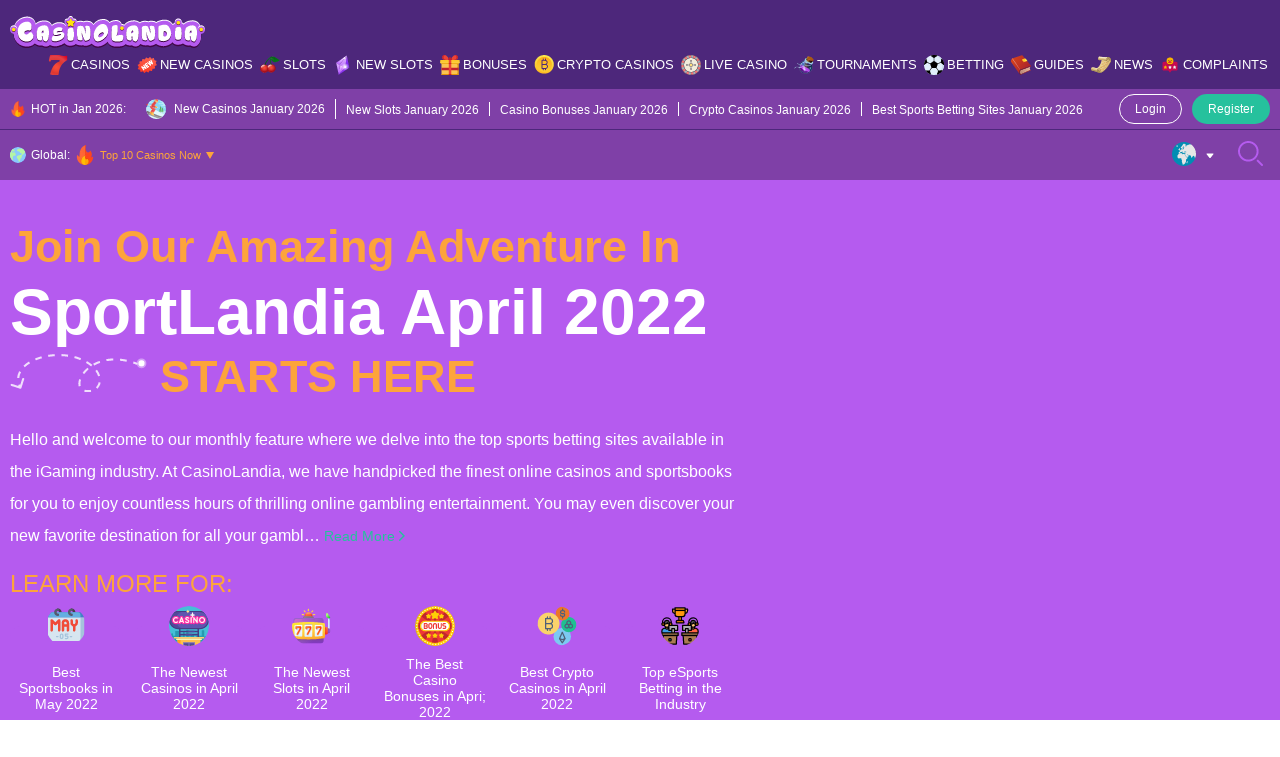

--- FILE ---
content_type: text/html; charset=UTF-8
request_url: https://casinolandia.com/sports-betting/2022/april/
body_size: 56140
content:
<!doctype html>
<html lang="en-US">
  <head>
  <meta charset="utf-8">
  <meta http-equiv="x-ua-compatible" content="ie=edge">
  <meta name="viewport" content="width=device-width, initial-scale=1">
  <meta name='robots' content='index, follow, max-image-preview:large, max-snippet:-1, max-video-preview:-1' />

	<!-- This site is optimized with the Yoast SEO Premium plugin v25.9 (Yoast SEO v26.0) - https://yoast.com/wordpress/plugins/seo/ -->
	<title>Best Sports Betting Sites in April 2022 | Our Top Picks</title>
	<meta name="description" content="Enjoy a list of the top sports betting sites for April and learn more about the newest sports betting trends and events." />
	<link rel="canonical" href="https://casinolandia.com/sports-betting/2022/april/" />
	<meta property="og:locale" content="en_US" />
	<meta property="og:type" content="article" />
	<meta property="og:title" content="Best Sportsbooks in April 2022" />
	<meta property="og:description" content="Enjoy a list of the top sports betting sites for April and learn more about the newest sports betting trends and events." />
	<meta property="og:url" content="https://casinolandia.com/sports-betting/2022/april/" />
	<meta property="og:site_name" content="CasinoLandia" />
	<meta property="article:modified_time" content="2024-08-23T14:27:58+00:00" />
	<meta property="og:image" content="https://casinolandia.com/wp-content/uploads/2023/03/Sportsbooks-April-2023.jpg" />
	<meta property="og:image:width" content="1200" />
	<meta property="og:image:height" content="630" />
	<meta property="og:image:type" content="image/jpeg" />
	<meta name="twitter:card" content="summary_large_image" />
	<script type="application/ld+json" class="yoast-schema-graph">{"@context":"https://schema.org","@graph":[{"@type":"WebPage","@id":"https://casinolandia.com/sports-betting/2022/april/","url":"https://casinolandia.com/sports-betting/2022/april/","name":"Best Sports Betting Sites in April 2022 | Our Top Picks","isPartOf":{"@id":"https://casinolandia.com/#website"},"primaryImageOfPage":{"@id":"https://casinolandia.com/sports-betting/2022/april/#primaryimage"},"image":{"@id":"https://casinolandia.com/sports-betting/2022/april/#primaryimage"},"thumbnailUrl":"https://casinolandia.com/wp-content/uploads/2023/03/Sportsbooks-April-2023.jpg","datePublished":"2022-10-16T11:12:44+00:00","dateModified":"2024-08-23T14:27:58+00:00","description":"Enjoy a list of the top sports betting sites for April and learn more about the newest sports betting trends and events.","breadcrumb":{"@id":"https://casinolandia.com/sports-betting/2022/april/#breadcrumb"},"inLanguage":"en-US","potentialAction":[{"@type":"ReadAction","target":["https://casinolandia.com/sports-betting/2022/april/"]}]},{"@type":"ImageObject","inLanguage":"en-US","@id":"https://casinolandia.com/sports-betting/2022/april/#primaryimage","url":"https://casinolandia.com/wp-content/uploads/2023/03/Sportsbooks-April-2023.jpg","contentUrl":"https://casinolandia.com/wp-content/uploads/2023/03/Sportsbooks-April-2023.jpg","width":1200,"height":630,"caption":"Sportsbooks-April-2023"},{"@type":"BreadcrumbList","@id":"https://casinolandia.com/sports-betting/2022/april/#breadcrumb","itemListElement":[{"@type":"ListItem","position":1,"name":"Home","item":"https://casinolandia.com/"},{"@type":"ListItem","position":2,"name":"Sports Betting","item":"https://casinolandia.com/sports-betting/"},{"@type":"ListItem","position":3,"name":"Best Sports Betting Sites 2022","item":"https://casinolandia.com/sports-betting/2022/"},{"@type":"ListItem","position":4,"name":"Best Sportsbooks in April 2022"}]},{"@type":"WebSite","@id":"https://casinolandia.com/#website","url":"https://casinolandia.com/","name":"CasinoLandia","description":"An Exciting Casino Tale Starts Here","publisher":{"@id":"https://casinolandia.com/#organization"},"potentialAction":[{"@type":"SearchAction","target":{"@type":"EntryPoint","urlTemplate":"https://casinolandia.com/?s={search_term_string}"},"query-input":{"@type":"PropertyValueSpecification","valueRequired":true,"valueName":"search_term_string"}}],"inLanguage":"en-US"},{"@type":"Organization","@id":"https://casinolandia.com/#organization","name":"CasinoLandia","alternateName":"An Exciting Casino Tale Starts Here","url":"https://casinolandia.com/","logo":{"@type":"ImageObject","inLanguage":"en-US","@id":"https://casinolandia.com/#/schema/logo/image/","url":"https://casinolandia.com/wp-content/uploads/2022/10/Logo.svg","contentUrl":"https://casinolandia.com/wp-content/uploads/2022/10/Logo.svg","width":500,"height":85,"caption":"CasinoLandia"},"image":{"@id":"https://casinolandia.com/#/schema/logo/image/"}}]}</script>
	<!-- / Yoast SEO Premium plugin. -->


<link rel="alternate" title="oEmbed (JSON)" type="application/json+oembed" href="https://casinolandia.com/wp-json/oembed/1.0/embed?url=https%3A%2F%2Fcasinolandia.com%2Fsports-betting%2F2022%2Fapril%2F" />
<link rel="alternate" title="oEmbed (XML)" type="text/xml+oembed" href="https://casinolandia.com/wp-json/oembed/1.0/embed?url=https%3A%2F%2Fcasinolandia.com%2Fsports-betting%2F2022%2Fapril%2F&#038;format=xml" />
<style id='wp-img-auto-sizes-contain-inline-css' type='text/css'>img:is([sizes=auto i],[sizes^="auto," i]){contain-intrinsic-size:3000px 1500px}</style>

<style id='wp-emoji-styles-inline-css' type='text/css'>img.wp-smiley,img.emoji{display:inline!important;border:none!important;box-shadow:none!important;height:1em!important;width:1em!important;margin:0 0.07em!important;vertical-align:-0.1em!important;background:none!important;padding:0!important}</style>
<link rel='stylesheet' id='al-compare-css' class="assets-lazy-style" data-href='https://casinolandia.com/wp-content/themes/casinolandia/resources/dist/styles/compare.css' type='text/css' media='all' />
<link data-optimized="1" rel='stylesheet' id='geo-nav-css' href='https://casinolandia.com/wp-content/litespeed/css/6f94c25abcac643a29d297ce5ac3c1da.css' type='text/css' media='all' />
<link rel='stylesheet' id='al-news-slider-css' class="assets-lazy-style" data-href='https://casinolandia.com/wp-content/themes/casinolandia/resources/dist/styles/news-slider.css' type='text/css' media='all' />
<link rel="https://api.w.org/" href="https://casinolandia.com/wp-json/" /><link rel="alternate" title="JSON" type="application/json" href="https://casinolandia.com/wp-json/wp/v2/pages/48275" /><link rel='shortlink' href='https://casinolandia.com/?p=48275' />
<style></style>		<script data-optimized="1" src="[data-uri]" defer></script>
		<script data-optimized="1" src="[data-uri]" defer></script><link rel="icon" href="https://casinolandia.com/wp-content/uploads/2022/08/cropped-favicon-32x32.jpg" sizes="32x32" />
<link rel="icon" href="https://casinolandia.com/wp-content/uploads/2022/08/cropped-favicon-192x192.jpg" sizes="192x192" />
<link rel="apple-touch-icon" href="https://casinolandia.com/wp-content/uploads/2022/08/cropped-favicon-180x180.jpg" />
<meta name="msapplication-TileImage" content="https://casinolandia.com/wp-content/uploads/2022/08/cropped-favicon-270x270.jpg" />
<style type="text/css">:root{--primary:#b55bef;--primary-hover:#ffe20d;--primary-variant:#4d277b;--primary-variant-hover:#fda43b;--secondary:#26c19d;--secondary-hover:#b55bef;--secondary-variant:#3bc5c4;--secondary-variant-hover:#b55bef;--third:#fda43b;--third-hover:#f3fcf8;--third-variant:#ffeed1;--third-variant-hover:#f3fcf8;--dark:#381238;--dark-hover:#757575;--dark-variant:#21211f;--dark-variant-hover:#262626;--light:#f1effa;--light-hover:#e4c9ef;--light-variant:#e4c9ef;--light-variant-hover:#e0e0e0;--text-color:#381238;--link-color:#b55bef;--link-hover-color:#4d277b;--headings-color:#381238;--font-size-desktop:16px;--font-size-mobile:16px;--h1-desktop:48px;--h1-mobile:28px;--h2-desktop:38px;--h2-mobile:24px;--h3-desktop:24px;--h3-mobile:22px;--h4-desktop:20px;--h4-mobile:16px;--h5-desktop:18px;--h5-mobile:16px;--h6-desktop:16px;--h6-mobile:16px}</style><link rel="preload stylesheet" href="https://casinolandia.com/wp-content/themes/casinolandia/resources/dist/styles/main.css" type="text/css" as="style" media="all"><script data-optimized="1" type="text/javascript" src="[data-uri]" defer></script><style id='global-styles-inline-css' type='text/css'>:root{--wp--preset--aspect-ratio--square:1;--wp--preset--aspect-ratio--4-3:4/3;--wp--preset--aspect-ratio--3-4:3/4;--wp--preset--aspect-ratio--3-2:3/2;--wp--preset--aspect-ratio--2-3:2/3;--wp--preset--aspect-ratio--16-9:16/9;--wp--preset--aspect-ratio--9-16:9/16;--wp--preset--color--black:#000000;--wp--preset--color--cyan-bluish-gray:#abb8c3;--wp--preset--color--white:#ffffff;--wp--preset--color--pale-pink:#f78da7;--wp--preset--color--vivid-red:#cf2e2e;--wp--preset--color--luminous-vivid-orange:#ff6900;--wp--preset--color--luminous-vivid-amber:#fcb900;--wp--preset--color--light-green-cyan:#7bdcb5;--wp--preset--color--vivid-green-cyan:#00d084;--wp--preset--color--pale-cyan-blue:#8ed1fc;--wp--preset--color--vivid-cyan-blue:#0693e3;--wp--preset--color--vivid-purple:#9b51e0;--wp--preset--gradient--vivid-cyan-blue-to-vivid-purple:linear-gradient(135deg,rgb(6,147,227) 0%,rgb(155,81,224) 100%);--wp--preset--gradient--light-green-cyan-to-vivid-green-cyan:linear-gradient(135deg,rgb(122,220,180) 0%,rgb(0,208,130) 100%);--wp--preset--gradient--luminous-vivid-amber-to-luminous-vivid-orange:linear-gradient(135deg,rgb(252,185,0) 0%,rgb(255,105,0) 100%);--wp--preset--gradient--luminous-vivid-orange-to-vivid-red:linear-gradient(135deg,rgb(255,105,0) 0%,rgb(207,46,46) 100%);--wp--preset--gradient--very-light-gray-to-cyan-bluish-gray:linear-gradient(135deg,rgb(238,238,238) 0%,rgb(169,184,195) 100%);--wp--preset--gradient--cool-to-warm-spectrum:linear-gradient(135deg,rgb(74,234,220) 0%,rgb(151,120,209) 20%,rgb(207,42,186) 40%,rgb(238,44,130) 60%,rgb(251,105,98) 80%,rgb(254,248,76) 100%);--wp--preset--gradient--blush-light-purple:linear-gradient(135deg,rgb(255,206,236) 0%,rgb(152,150,240) 100%);--wp--preset--gradient--blush-bordeaux:linear-gradient(135deg,rgb(254,205,165) 0%,rgb(254,45,45) 50%,rgb(107,0,62) 100%);--wp--preset--gradient--luminous-dusk:linear-gradient(135deg,rgb(255,203,112) 0%,rgb(199,81,192) 50%,rgb(65,88,208) 100%);--wp--preset--gradient--pale-ocean:linear-gradient(135deg,rgb(255,245,203) 0%,rgb(182,227,212) 50%,rgb(51,167,181) 100%);--wp--preset--gradient--electric-grass:linear-gradient(135deg,rgb(202,248,128) 0%,rgb(113,206,126) 100%);--wp--preset--gradient--midnight:linear-gradient(135deg,rgb(2,3,129) 0%,rgb(40,116,252) 100%);--wp--preset--font-size--small:13px;--wp--preset--font-size--medium:20px;--wp--preset--font-size--large:36px;--wp--preset--font-size--x-large:42px;--wp--preset--spacing--20:0.44rem;--wp--preset--spacing--30:0.67rem;--wp--preset--spacing--40:1rem;--wp--preset--spacing--50:1.5rem;--wp--preset--spacing--60:2.25rem;--wp--preset--spacing--70:3.38rem;--wp--preset--spacing--80:5.06rem;--wp--preset--shadow--natural:6px 6px 9px rgba(0, 0, 0, 0.2);--wp--preset--shadow--deep:12px 12px 50px rgba(0, 0, 0, 0.4);--wp--preset--shadow--sharp:6px 6px 0px rgba(0, 0, 0, 0.2);--wp--preset--shadow--outlined:6px 6px 0px -3px rgb(255, 255, 255), 6px 6px rgb(0, 0, 0);--wp--preset--shadow--crisp:6px 6px 0px rgb(0, 0, 0)}:where(.is-layout-flex){gap:.5em}:where(.is-layout-grid){gap:.5em}body .is-layout-flex{display:flex}.is-layout-flex{flex-wrap:wrap;align-items:center}.is-layout-flex>:is(*,div){margin:0}body .is-layout-grid{display:grid}.is-layout-grid>:is(*,div){margin:0}:where(.wp-block-columns.is-layout-flex){gap:2em}:where(.wp-block-columns.is-layout-grid){gap:2em}:where(.wp-block-post-template.is-layout-flex){gap:1.25em}:where(.wp-block-post-template.is-layout-grid){gap:1.25em}.has-black-color{color:var(--wp--preset--color--black)!important}.has-cyan-bluish-gray-color{color:var(--wp--preset--color--cyan-bluish-gray)!important}.has-white-color{color:var(--wp--preset--color--white)!important}.has-pale-pink-color{color:var(--wp--preset--color--pale-pink)!important}.has-vivid-red-color{color:var(--wp--preset--color--vivid-red)!important}.has-luminous-vivid-orange-color{color:var(--wp--preset--color--luminous-vivid-orange)!important}.has-luminous-vivid-amber-color{color:var(--wp--preset--color--luminous-vivid-amber)!important}.has-light-green-cyan-color{color:var(--wp--preset--color--light-green-cyan)!important}.has-vivid-green-cyan-color{color:var(--wp--preset--color--vivid-green-cyan)!important}.has-pale-cyan-blue-color{color:var(--wp--preset--color--pale-cyan-blue)!important}.has-vivid-cyan-blue-color{color:var(--wp--preset--color--vivid-cyan-blue)!important}.has-vivid-purple-color{color:var(--wp--preset--color--vivid-purple)!important}.has-black-background-color{background-color:var(--wp--preset--color--black)!important}.has-cyan-bluish-gray-background-color{background-color:var(--wp--preset--color--cyan-bluish-gray)!important}.has-white-background-color{background-color:var(--wp--preset--color--white)!important}.has-pale-pink-background-color{background-color:var(--wp--preset--color--pale-pink)!important}.has-vivid-red-background-color{background-color:var(--wp--preset--color--vivid-red)!important}.has-luminous-vivid-orange-background-color{background-color:var(--wp--preset--color--luminous-vivid-orange)!important}.has-luminous-vivid-amber-background-color{background-color:var(--wp--preset--color--luminous-vivid-amber)!important}.has-light-green-cyan-background-color{background-color:var(--wp--preset--color--light-green-cyan)!important}.has-vivid-green-cyan-background-color{background-color:var(--wp--preset--color--vivid-green-cyan)!important}.has-pale-cyan-blue-background-color{background-color:var(--wp--preset--color--pale-cyan-blue)!important}.has-vivid-cyan-blue-background-color{background-color:var(--wp--preset--color--vivid-cyan-blue)!important}.has-vivid-purple-background-color{background-color:var(--wp--preset--color--vivid-purple)!important}.has-black-border-color{border-color:var(--wp--preset--color--black)!important}.has-cyan-bluish-gray-border-color{border-color:var(--wp--preset--color--cyan-bluish-gray)!important}.has-white-border-color{border-color:var(--wp--preset--color--white)!important}.has-pale-pink-border-color{border-color:var(--wp--preset--color--pale-pink)!important}.has-vivid-red-border-color{border-color:var(--wp--preset--color--vivid-red)!important}.has-luminous-vivid-orange-border-color{border-color:var(--wp--preset--color--luminous-vivid-orange)!important}.has-luminous-vivid-amber-border-color{border-color:var(--wp--preset--color--luminous-vivid-amber)!important}.has-light-green-cyan-border-color{border-color:var(--wp--preset--color--light-green-cyan)!important}.has-vivid-green-cyan-border-color{border-color:var(--wp--preset--color--vivid-green-cyan)!important}.has-pale-cyan-blue-border-color{border-color:var(--wp--preset--color--pale-cyan-blue)!important}.has-vivid-cyan-blue-border-color{border-color:var(--wp--preset--color--vivid-cyan-blue)!important}.has-vivid-purple-border-color{border-color:var(--wp--preset--color--vivid-purple)!important}.has-vivid-cyan-blue-to-vivid-purple-gradient-background{background:var(--wp--preset--gradient--vivid-cyan-blue-to-vivid-purple)!important}.has-light-green-cyan-to-vivid-green-cyan-gradient-background{background:var(--wp--preset--gradient--light-green-cyan-to-vivid-green-cyan)!important}.has-luminous-vivid-amber-to-luminous-vivid-orange-gradient-background{background:var(--wp--preset--gradient--luminous-vivid-amber-to-luminous-vivid-orange)!important}.has-luminous-vivid-orange-to-vivid-red-gradient-background{background:var(--wp--preset--gradient--luminous-vivid-orange-to-vivid-red)!important}.has-very-light-gray-to-cyan-bluish-gray-gradient-background{background:var(--wp--preset--gradient--very-light-gray-to-cyan-bluish-gray)!important}.has-cool-to-warm-spectrum-gradient-background{background:var(--wp--preset--gradient--cool-to-warm-spectrum)!important}.has-blush-light-purple-gradient-background{background:var(--wp--preset--gradient--blush-light-purple)!important}.has-blush-bordeaux-gradient-background{background:var(--wp--preset--gradient--blush-bordeaux)!important}.has-luminous-dusk-gradient-background{background:var(--wp--preset--gradient--luminous-dusk)!important}.has-pale-ocean-gradient-background{background:var(--wp--preset--gradient--pale-ocean)!important}.has-electric-grass-gradient-background{background:var(--wp--preset--gradient--electric-grass)!important}.has-midnight-gradient-background{background:var(--wp--preset--gradient--midnight)!important}.has-small-font-size{font-size:var(--wp--preset--font-size--small)!important}.has-medium-font-size{font-size:var(--wp--preset--font-size--medium)!important}.has-large-font-size{font-size:var(--wp--preset--font-size--large)!important}.has-x-large-font-size{font-size:var(--wp--preset--font-size--x-large)!important}</style>
<link rel='stylesheet' id='al-fonts-css' class="assets-lazy-style" data-href='https://casinolandia.com/wp-content/themes/casinolandia/resources/dist/styles/fonts.css' type='text/css' media='all' />
</head>
  <body id="scroll-top" class="wp-singular page-template-default page page-id-48275 page-child parent-pageid-47785 wp-theme-casinolandia">
    <header class="header py-12 tc-w bg-pv">
  <div class="container">
    <div class="row ai-c mx-n5">
      <div class="col-d-md-auto px-5 d-u-lg-n">
        <button type="button" class="header__btn js-main-menu">
          <svg class="open" width="25" height="25" viewBox="0 0 25 25" fill="none" xmlns="http://www.w3.org/2000/svg"><path d="M16.8945 13.4756H8.10547C7.56607 13.4756 7.12891 13.0384 7.12891 12.499C7.12891 11.9598 7.56607 11.5225 8.10547 11.5225H16.8945C17.4339 11.5225 17.8711 11.9598 17.8711 12.499C17.8711 13.0384 17.4339 13.4756 16.8945 13.4756ZM17.8711 8.59375C17.8711 8.05435 17.4339 7.61719 16.8945 7.61719H8.10547C7.56607 7.61719 7.12891 8.05435 7.12891 8.59375C7.12891 9.13315 7.56607 9.57031 8.10547 9.57031H16.8945C17.4339 9.57031 17.8711 9.13315 17.8711 8.59375ZM17.8711 16.4062C17.8711 15.8669 17.4339 15.4297 16.8945 15.4297H8.10547C7.56607 15.4297 7.12891 15.8669 7.12891 16.4062C7.12891 16.9456 7.56607 17.3828 8.10547 17.3828H16.8945C17.4339 17.3828 17.8711 16.9456 17.8711 16.4062ZM18.9678 23.1985C19.4292 22.9191 19.5766 22.3186 19.2972 21.8573C19.0176 21.3959 18.4172 21.2484 17.956 21.5281C16.3157 22.5216 14.4289 23.0469 12.5 23.0469C6.68449 23.0469 1.95312 18.3155 1.95312 12.5C1.95312 6.68449 6.68449 1.95312 12.5 1.95312C18.3155 1.95312 23.0469 6.68449 23.0469 12.5C23.0469 14.5796 22.4285 16.6037 21.2585 18.3537C20.9587 18.8021 21.0793 19.4086 21.5275 19.7083C21.9761 20.0081 22.5824 19.8875 22.8821 19.4393C24.2678 17.367 25 14.9673 25 12.5C25 9.16119 23.6998 6.02207 21.3388 3.66116C18.9779 1.30024 15.8388 0 12.5 0C9.16119 0 6.02207 1.30024 3.66116 3.66116C1.30024 6.02207 0 9.16119 0 12.5C0 15.8388 1.30024 18.9779 3.66116 21.3388C6.02207 23.6998 9.16119 25 12.5 25C14.7858 25 17.0223 24.3771 18.9678 23.1985Z" fill="var(--primary)"/></svg>
          <svg class="close" width="25" height="25" viewBox="0 0 25 25" fill="none" xmlns="http://www.w3.org/2000/svg"><path fill-rule="evenodd" clip-rule="evenodd" d="M3.14274 19.2972C2.68135 19.5766 2.08092 19.4292 1.80149 18.9678C0.622939 17.0223 0 14.7858 0 12.5C0 9.16119 1.30024 6.02207 3.66116 3.66115C6.02207 1.30024 9.16119 0 12.5 0C15.8388 0 18.9779 1.30024 21.3388 3.66116C23.6998 6.02207 25 9.16119 25 12.5C25 15.8388 23.6998 18.9779 21.3388 21.3388C18.9779 23.6998 15.8388 25 12.5 25C10.0327 25 7.63302 24.2678 5.56068 22.8821C5.11246 22.5824 4.99191 21.9761 5.29175 21.5275C5.59139 21.0793 6.19793 20.9587 6.64635 21.2585C8.39634 22.4285 10.4204 23.0469 12.5 23.0469C18.3155 23.0469 23.0469 18.3155 23.0469 12.5C23.0469 6.68449 18.3155 1.95312 12.5 1.95312C6.68449 1.95312 1.95312 6.68449 1.95312 12.5C1.95312 14.4289 2.47841 16.3156 3.47195 17.956C3.75156 18.4172 3.60413 19.0176 3.14274 19.2972ZM13.8468 6.55509C14.2536 6.1483 14.9131 6.1483 15.3199 6.55509C15.7267 6.96193 15.7267 7.62145 15.3199 8.02823L10.8482 12.5L15.3199 16.9718C15.7267 17.3786 15.7267 18.0381 15.3199 18.4449C14.9131 18.8517 14.2536 18.8517 13.8468 18.4449L8.63843 13.2366C8.23165 12.8298 8.23165 12.1702 8.63843 11.7634L13.8468 6.55509Z" fill="var(--primary)"/></svg>
        </button>
      </div>

      <div class="col-u-lg-auto col-d-md px-5">
                  <a href="https://casinolandia.com/" class="header__logo foc px-d-md-20 mx-a"><img width="255" height="43"   alt="CasinoLandia Logo" decoding="async" data-src="https://casinolandia.com/wp-content/uploads/2022/06/casinocolandia-logo.svg" class="wa mh-100 lazyload" src="" /><noscript><img width="255" height="43"   alt="CasinoLandia Logo" decoding="async" data-src="https://casinolandia.com/wp-content/uploads/2022/06/casinocolandia-logo.svg" class="wa mh-100 lazyload" src="" /><noscript><img width="255" height="43" src="https://casinolandia.com/wp-content/uploads/2022/06/casinocolandia-logo.svg" class="wa mh-100" alt="CasinoLandia Logo" decoding="async" /></noscript></noscript></a>
              </div>

      <div class="d-u-lg-n col-d-md-auto px-5">
        <button type="button" class="header__btn js-btn-search">
          <svg class="open" width="25" height="25" viewBox="0 0 25 25" fill="none" xmlns="http://www.w3.org/2000/svg"><path d="M10.3044 20.5897C4.62776 20.5897 0.00952148 15.9715 0.00952148 10.2949C0.00952148 4.61824 4.62776 0 10.3044 0C15.981 0 20.5992 4.61824 20.5992 10.2949C20.5992 15.9715 15.981 20.5897 10.3044 20.5897ZM10.3044 1.95163C5.70389 1.95163 1.96115 5.69437 1.96115 10.2949C1.96115 14.8953 5.70389 18.6381 10.3044 18.6381C14.9049 18.6381 18.6476 14.8953 18.6476 10.2949C18.6476 5.69437 14.9049 1.95163 10.3044 1.95163ZM24.7046 24.7142C25.0857 24.3331 25.0857 23.7152 24.7046 23.3341L20.3378 18.9674C19.9567 18.5863 19.3389 18.5863 18.9578 18.9674C18.5767 19.3485 18.5767 19.9664 18.9578 20.3474L23.3246 24.7142C23.5151 24.9047 23.7649 24.9999 24.0146 24.9999C24.2644 24.9999 24.514 24.9047 24.7046 24.7142Z" fill="var(--primary)"/></svg>
          <svg class="close" width="25" height="25" viewBox="0 0 25 25" fill="none" xmlns="http://www.w3.org/2000/svg"><path fill-rule="evenodd" clip-rule="evenodd" d="M5.70278 3.14274C5.42336 2.68135 5.57079 2.08092 6.03218 1.80149C7.97768 0.622939 10.2142 -6.46306e-07 12.5 -5.46392e-07C15.8388 -4.00448e-07 18.9779 1.30024 21.3388 3.66116C23.6998 6.02207 25 9.16119 25 12.5C25 15.8388 23.6998 18.9779 21.3388 21.3388C18.9779 23.6998 15.8388 25 12.5 25C9.16119 25 6.02207 23.6998 3.66116 21.3388C1.30024 18.9779 1.21501e-06 15.8388 1.36096e-06 12.5C1.46881e-06 10.0327 0.732233 7.63302 2.11792 5.56068C2.41757 5.11246 3.02391 4.99191 3.47252 5.29175C3.92075 5.59139 4.04129 6.19793 3.74146 6.64635C2.57149 8.39634 1.95313 10.4204 1.95313 12.5C1.95313 18.3155 6.68449 23.0469 12.5 23.0469C18.3155 23.0469 23.0469 18.3155 23.0469 12.5C23.0469 6.68449 18.3155 1.95312 12.5 1.95312C10.5711 1.95312 8.68435 2.47841 7.04403 3.47195C6.58283 3.75156 5.9824 3.60412 5.70278 3.14274ZM18.4449 13.8468C18.8517 14.2536 18.8517 14.9131 18.4449 15.3199C18.0381 15.7267 17.3786 15.7267 16.9718 15.3199L12.5 10.8481L8.02822 15.3199C7.62143 15.7267 6.96186 15.7267 6.55507 15.3199C6.14829 14.9131 6.14829 14.2536 6.55507 13.8468L11.7634 8.63843C12.1702 8.23165 12.8298 8.23165 13.2366 8.63843L18.4449 13.8468Z" fill="var(--primary)"/></svg>
        </button>
      </div>

      <div class="col-u-lg col-d-md-12 px-u-lg-5 px-d-md-0">
        <div class="header__nav d-d-md-n bg-d-md-p of-d-md-a">
      <ul id="primary-nav" class="primary-nav d-u-lg-f jc-u-lg-fe fs-u-lg-13 fw-u-lg-sb"><li id="menu-item-45580" class="menu-item menu-item-type-post_type menu-item-object-page menu-item-has-children menu-item-45580"><a href="https://casinolandia.com/casinos/" class="menu-icon ai-c ps-r" data-icon="https://casinolandia.com/wp-content/uploads/2022/08/menu-casinos.svg">Casinos</a>            <div class="megamenu of-h tc-w p-10">
              <div class="d-f f-d-md-w">
                                  <div class="megamenu__item px-u-lg-5 mb-d-md-15 col-d-sm-6">
                    <p class="my-15 fw-b fs-16">CasinoLandia Main</p>
                    <ul id="menu-casinolandia-main" class="sub-menu"><li id="menu-item-46242" class="menu-item menu-item-type-post_type menu-item-object-page menu-item-46242"><a href="https://casinolandia.com/casinos/">Casino Explorer</a></li>
<li id="menu-item-47574" class="menu-item menu-item-type-post_type menu-item-object-page menu-item-47574"><a href="https://casinolandia.com/casinos/top-10-casinos-now/">Top 10 Current Best Casino List</a></li>
<li id="menu-item-46600" class="menu-item menu-item-type-post_type menu-item-object-page menu-item-46600"><a href="https://casinolandia.com/casinos/fast-payout-casinos/">Fast Payout Casinos</a></li>
<li id="menu-item-97924" class="menu-item menu-item-type-post_type menu-item-object-page menu-item-97924"><a href="https://casinolandia.com/casinos/pay-n-play-casinos/">Pay N Play Casinos</a></li>
<li id="menu-item-47581" class="menu-item menu-item-type-post_type menu-item-object-page menu-item-47581"><a href="https://casinolandia.com/casinos/awards/">CasinoLandia Awards</a></li>
<li id="menu-item-94959" class="menu-item menu-item-type-post_type menu-item-object-page menu-item-94959"><a href="https://casinolandia.com/casino-comparsion-tool/">Compare Casinos</a></li>
<li id="menu-item-115190" class="menu-item menu-item-type-post_type menu-item-object-page menu-item-115190"><a href="https://casinolandia.com/casinos/all-casinos/">All Casinos</a></li>
<li id="menu-item-169725" class="menu-item menu-item-type-post_type menu-item-object-page menu-item-169725"><a href="https://casinolandia.com/mobile-apps/">Casino Mobile Apps</a></li>
</ul>                  </div>
                                  <div class="megamenu__item px-u-lg-5 mb-d-md-15 col-d-sm-6">
                    <p class="my-15 fw-b fs-16">Key Lands in Our Realm</p>
                    <ul id="menu-key-lands-in-our-realm" class="sub-menu"><li id="menu-item-46089" class="menu-item menu-item-type-post_type menu-item-object-page menu-item-46089"><a href="https://casinolandia.com/providers/">Game Providers</a></li>
<li id="menu-item-46090" class="menu-item menu-item-type-post_type menu-item-object-page menu-item-46090"><a href="https://casinolandia.com/payments/">Payment Methods</a></li>
<li id="menu-item-46092" class="menu-item menu-item-type-post_type menu-item-object-page menu-item-46092"><a href="https://casinolandia.com/currencies/">Currencies</a></li>
<li id="menu-item-46093" class="menu-item menu-item-type-post_type menu-item-object-page menu-item-46093"><a href="https://casinolandia.com/cryptocurrencies/">Cryptocurrencies</a></li>
<li id="menu-item-46094" class="menu-item menu-item-type-post_type menu-item-object-page menu-item-46094"><a href="https://casinolandia.com/languages/">Languages</a></li>
<li id="menu-item-46091" class="menu-item menu-item-type-post_type menu-item-object-page menu-item-46091"><a href="https://casinolandia.com/licenses/">Casino Licenses</a></li>
<li id="menu-item-46095" class="menu-item menu-item-type-post_type menu-item-object-page menu-item-46095"><a href="https://casinolandia.com/platforms/">Casino Platforms</a></li>
</ul>                  </div>
                                  <div class="megamenu__item px-u-lg-5 mb-d-md-15 col-d-sm-6">
                    <p class="my-15 fw-b fs-16">The Land of Live Casino</p>
                    <ul id="menu-the-land-of-live-casino" class="sub-menu"><li id="menu-item-46373" class="menu-item menu-item-type-post_type menu-item-object-page menu-item-46373"><a href="https://casinolandia.com/live-casino/">Best Live Casinos</a></li>
<li id="menu-item-46150" class="menu-item menu-item-type-post_type menu-item-object-page menu-item-46150"><a href="https://casinolandia.com/live-casino-games/">Total Live Casino Game Directory</a></li>
<li id="menu-item-46436" class="menu-item menu-item-type-post_type menu-item-object-page menu-item-46436"><a href="https://casinolandia.com/live-casino/providers/">Live Casino Game Providers</a></li>
<li id="menu-item-46658" class="menu-item menu-item-type-post_type menu-item-object-page menu-item-46658"><a href="https://casinolandia.com/live-casino/studios/">Live Casino Studios</a></li>
<li id="menu-item-109484" class="menu-item menu-item-type-post_type menu-item-object-page menu-item-109484"><a href="https://casinolandia.com/live-casino/2023/">New Live Casinos 2023</a></li>
</ul>                  </div>
                                  <div class="megamenu__item px-u-lg-5 mb-d-md-15 col-d-sm-6">
                    <p class="my-15 fw-b fs-16">Other Popular Lands</p>
                    <ul id="menu-other-popular-lands" class="sub-menu"><li id="menu-item-46672" class="menu-item menu-item-type-post_type menu-item-object-page menu-item-46672"><a href="https://casinolandia.com/owners/">Casino Owners</a></li>
<li id="menu-item-46673" class="menu-item menu-item-type-post_type menu-item-object-page menu-item-46673"><a href="https://casinolandia.com/countries/">Top-Rated Casinos by Country</a></li>
<li id="menu-item-46674" class="menu-item menu-item-type-post_type menu-item-object-page menu-item-46674"><a href="https://casinolandia.com/restricted-countries/">Restricted Casinos</a></li>
<li id="menu-item-82081" class="menu-item menu-item-type-post_type menu-item-object-page menu-item-82081"><a href="https://casinolandia.com/casinos/pay-n-play-casinos/">Pay&#038;Play Casinos</a></li>
<li id="menu-item-47090" class="menu-item menu-item-type-post_type menu-item-object-page menu-item-47090"><a href="https://casinolandia.com/mobile-casinos/">Mobile Casinos</a></li>
<li id="menu-item-46670" class="menu-item menu-item-type-post_type menu-item-object-page menu-item-46670"><a href="https://casinolandia.com/casinos/closed-casinos/">Closed/Bankrupt Casinos</a></li>
<li id="menu-item-46671" class="menu-item menu-item-type-post_type menu-item-object-page menu-item-46671"><a href="https://casinolandia.com/casinos/blacklisted-casinos/">Blacklisted Casinos</a></li>
</ul>                  </div>
                              </div>
            </div>
          </li>
<li id="menu-item-45718" class="menu-item menu-item-type-post_type menu-item-object-page menu-item-has-children menu-item-45718"><a href="https://casinolandia.com/new-casinos/" class="menu-icon ai-c ps-r" data-icon="https://casinolandia.com/wp-content/uploads/2022/08/menu-new-casinos.svg">New Casinos</a>            <div class="megamenu of-h tc-w p-10">
              <div class="d-f f-d-md-w">
                                  <div class="megamenu__item px-u-lg-5 mb-d-md-15 col-d-sm-6">
                    <p class="my-15 fw-b fs-16">Land of New Casinos</p>
                    <ul id="menu-land-of-new-casinos" class="sub-menu"><li id="menu-item-79483" class="menu-item menu-item-type-post_type menu-item-object-page menu-item-79483"><a href="https://casinolandia.com/new-casinos/">The Land of New Casinos</a></li>
<li id="menu-item-120455" class="menu-item menu-item-type-post_type menu-item-object-page menu-item-120455"><a href="https://casinolandia.com/live-casino/2023/">New Live Casinos</a></li>
<li id="menu-item-120456" class="menu-item menu-item-type-post_type menu-item-object-page menu-item-120456"><a href="https://casinolandia.com/new-crypto-casinos/">New Crypto Casinos</a></li>
<li id="menu-item-120457" class="menu-item menu-item-type-post_type menu-item-object-page menu-item-120457"><a href="https://casinolandia.com/casinos/pay-n-play-casinos/">New Pay &#038; Play Casinos</a></li>
</ul>                  </div>
                                  <div class="megamenu__item px-u-lg-5 mb-d-md-15 col-d-sm-6">
                    <p class="my-15 fw-b fs-16">New Casino Tracker 2026</p>
                    <ul id="menu-new-casino-tracker-2026" class="sub-menu"><li id="menu-item-290755" class="menu-item menu-item-type-post_type menu-item-object-page menu-item-290755"><a href="https://casinolandia.com/new-casinos/2026/january/">New Casinos January 2026</a></li>
<li id="menu-item-289119" class="menu-item menu-item-type-post_type menu-item-object-page menu-item-289119"><a href="https://casinolandia.com/new-casinos/2026/">New Casinos 2026</a></li>
<li id="menu-item-289118" class="menu-item menu-item-type-post_type menu-item-object-page menu-item-289118"><a href="https://casinolandia.com/new-casinos/2025/december/">New Casinos December 2025</a></li>
<li id="menu-item-286230" class="menu-item menu-item-type-post_type menu-item-object-page menu-item-286230"><a href="https://casinolandia.com/new-casinos/2025/november/">New Casinos November 2025</a></li>
<li id="menu-item-282727" class="menu-item menu-item-type-post_type menu-item-object-page menu-item-282727"><a href="https://casinolandia.com/new-casinos/2025/october/">New Casinos October 2025</a></li>
<li id="menu-item-279363" class="menu-item menu-item-type-post_type menu-item-object-page menu-item-279363"><a href="https://casinolandia.com/new-casinos/2025/september/">New Casinos September 2025</a></li>
<li id="menu-item-276195" class="menu-item menu-item-type-post_type menu-item-object-page menu-item-276195"><a href="https://casinolandia.com/new-casinos/2025/august/">New Casinos August 2025</a></li>
<li id="menu-item-273843" class="menu-item menu-item-type-post_type menu-item-object-page menu-item-273843"><a href="https://casinolandia.com/new-casinos/2025/july/">New Casinos July 2025</a></li>
<li id="menu-item-267438" class="menu-item menu-item-type-post_type menu-item-object-page menu-item-267438"><a href="https://casinolandia.com/new-casinos/2025/june/">New Casinos June 2025</a></li>
<li id="menu-item-260635" class="menu-item menu-item-type-post_type menu-item-object-page menu-item-260635"><a href="https://casinolandia.com/new-casinos/2025/may/">New Casinos May 2025</a></li>
<li id="menu-item-252119" class="menu-item menu-item-type-post_type menu-item-object-page menu-item-252119"><a href="https://casinolandia.com/new-casinos/2025/april/">New Casinos April 2025</a></li>
<li id="menu-item-244161" class="menu-item menu-item-type-post_type menu-item-object-page menu-item-244161"><a href="https://casinolandia.com/new-casinos/2025/march/">New Casinos March 2025</a></li>
<li id="menu-item-233777" class="menu-item menu-item-type-post_type menu-item-object-page menu-item-233777"><a href="https://casinolandia.com/new-casinos/2025/">New Casinos 2025</a></li>
</ul>                  </div>
                                  <div class="megamenu__item px-u-lg-5 mb-d-md-15 col-d-sm-6">
                    <p class="my-15 fw-b fs-16">New Crypto Casinos</p>
                    <ul id="menu-new-crypto-casinos" class="sub-menu"><li id="menu-item-290758" class="menu-item menu-item-type-post_type menu-item-object-page menu-item-290758"><a href="https://casinolandia.com/crypto-casinos/2026/january/">Crypto Casinos January 2026</a></li>
<li id="menu-item-290757" class="menu-item menu-item-type-post_type menu-item-object-page menu-item-290757"><a href="https://casinolandia.com/crypto-casinos/2026/">Crypto Casinos 2026</a></li>
<li id="menu-item-290756" class="menu-item menu-item-type-post_type menu-item-object-page menu-item-290756"><a href="https://casinolandia.com/crypto-casinos/2025/december/">Crypto Casinos December 2025</a></li>
<li id="menu-item-286229" class="menu-item menu-item-type-post_type menu-item-object-page menu-item-286229"><a href="https://casinolandia.com/crypto-casinos/2025/november/">Crypto Casinos November 2025</a></li>
<li id="menu-item-282726" class="menu-item menu-item-type-post_type menu-item-object-page menu-item-282726"><a href="https://casinolandia.com/crypto-casinos/2025/october/">Crypto Casinos October 2025</a></li>
<li id="menu-item-282011" class="menu-item menu-item-type-post_type menu-item-object-page menu-item-282011"><a href="https://casinolandia.com/crypto-casinos/2025/september/">Crypto Casinos September 2025</a></li>
<li id="menu-item-276198" class="menu-item menu-item-type-post_type menu-item-object-page menu-item-276198"><a href="https://casinolandia.com/crypto-casinos/2025/august/">Crypto Casinos August 2025</a></li>
<li id="menu-item-276197" class="menu-item menu-item-type-post_type menu-item-object-page menu-item-276197"><a href="https://casinolandia.com/crypto-casinos/2025/july/">Crypto Casinos July 2025</a></li>
<li id="menu-item-267439" class="menu-item menu-item-type-post_type menu-item-object-page menu-item-267439"><a href="https://casinolandia.com/crypto-casinos/2025/june/">Crypto Casinos June 2025</a></li>
<li id="menu-item-260636" class="menu-item menu-item-type-post_type menu-item-object-page menu-item-260636"><a href="https://casinolandia.com/crypto-casinos/2025/may/">Crypto Casinos May 2025</a></li>
<li id="menu-item-252120" class="menu-item menu-item-type-post_type menu-item-object-page menu-item-252120"><a href="https://casinolandia.com/crypto-casinos/2025/april/">Crypto Casinos April 2025</a></li>
<li id="menu-item-244162" class="menu-item menu-item-type-post_type menu-item-object-page menu-item-244162"><a href="https://casinolandia.com/crypto-casinos/2025/march/">Crypto Casinos March 2025</a></li>
<li id="menu-item-233783" class="menu-item menu-item-type-post_type menu-item-object-page menu-item-233783"><a href="https://casinolandia.com/crypto-casinos/2025/">Crypto Casinos 2025</a></li>
</ul>                  </div>
                                  <div class="megamenu__item px-u-lg-5 mb-d-md-15 col-d-sm-6">
                    <p class="my-15 fw-b fs-16">New Casino Tracker 2025</p>
                    <ul id="menu-new-casino-tracker-2025" class="sub-menu"><li id="menu-item-290773" class="menu-item menu-item-type-post_type menu-item-object-page menu-item-290773"><a href="https://casinolandia.com/new-casinos/2025/december/">New Casinos December 2025</a></li>
<li id="menu-item-290766" class="menu-item menu-item-type-post_type menu-item-object-page menu-item-290766"><a href="https://casinolandia.com/new-casinos/2025/november/">New Casinos November 2025</a></li>
<li id="menu-item-290765" class="menu-item menu-item-type-post_type menu-item-object-page menu-item-290765"><a href="https://casinolandia.com/new-casinos/2025/october/">New Casinos October 2025</a></li>
<li id="menu-item-290764" class="menu-item menu-item-type-post_type menu-item-object-page menu-item-290764"><a href="https://casinolandia.com/new-casinos/2025/september/">New Casinos September 2025</a></li>
<li id="menu-item-290775" class="menu-item menu-item-type-post_type menu-item-object-page menu-item-290775"><a href="https://casinolandia.com/new-casinos/2025/august/">New Casinos August 2025</a></li>
<li id="menu-item-290770" class="menu-item menu-item-type-post_type menu-item-object-page menu-item-290770"><a href="https://casinolandia.com/new-casinos/2025/july/">New Casinos July 2025</a></li>
<li id="menu-item-290769" class="menu-item menu-item-type-post_type menu-item-object-page menu-item-290769"><a href="https://casinolandia.com/new-casinos/2025/june/">New Casinos June 2025</a></li>
<li id="menu-item-290767" class="menu-item menu-item-type-post_type menu-item-object-page menu-item-290767"><a href="https://casinolandia.com/new-casinos/2025/may/">New Casinos May 2025</a></li>
<li id="menu-item-290774" class="menu-item menu-item-type-post_type menu-item-object-page menu-item-290774"><a href="https://casinolandia.com/new-casinos/2025/april/">New Casinos April 2025</a></li>
<li id="menu-item-290768" class="menu-item menu-item-type-post_type menu-item-object-page menu-item-290768"><a href="https://casinolandia.com/new-casinos/2025/march/">New Casinos March 2025</a></li>
<li id="menu-item-290772" class="menu-item menu-item-type-post_type menu-item-object-page menu-item-290772"><a href="https://casinolandia.com/new-casinos/2025/february/">New Casinos February 2025</a></li>
<li id="menu-item-290771" class="menu-item menu-item-type-post_type menu-item-object-page menu-item-290771"><a href="https://casinolandia.com/new-casinos/2025/january/">New Casinos January 2025</a></li>
<li id="menu-item-290776" class="menu-item menu-item-type-post_type menu-item-object-page menu-item-290776"><a href="https://casinolandia.com/new-casinos/2025/">New Casinos 2025</a></li>
</ul>                  </div>
                              </div>
            </div>
          </li>
<li id="menu-item-39858" class="menu-item menu-item-type-post_type menu-item-object-page menu-item-has-children menu-item-39858"><a href="https://casinolandia.com/slots/" class="menu-icon ai-c ps-r" data-icon="https://casinolandia.com/wp-content/uploads/2022/08/menu-slots.svg">Slots</a>            <div class="megamenu of-h tc-w p-10">
              <div class="d-f f-d-md-w">
                                  <div class="megamenu__item px-u-lg-5 mb-d-md-15 col-d-sm-6">
                    <p class="my-15 fw-b fs-16">All Slots for All Tastes</p>
                    <ul id="menu-all-slots-for-all-tastes" class="sub-menu"><li id="menu-item-40137" class="menu-item menu-item-type-custom menu-item-object-custom menu-item-40137"><a href="https://casinolandia.com/slots/">Into the Heart of SlotLandia</a></li>
<li id="menu-item-75657" class="menu-item menu-item-type-post_type menu-item-object-page menu-item-75657"><a href="https://casinolandia.com/providers/">The Land of Software Providers</a></li>
<li id="menu-item-47617" class="menu-item menu-item-type-post_type menu-item-object-page menu-item-47617"><a href="https://casinolandia.com/slots/progressive-jackpot-slots/">Progressive Jackpot Slots</a></li>
<li id="menu-item-47619" class="menu-item menu-item-type-post_type menu-item-object-page menu-item-47619"><a href="https://casinolandia.com/slots/bonus-buy-slots/">Bonus Buy Slots</a></li>
<li id="menu-item-77640" class="menu-item menu-item-type-post_type menu-item-object-page menu-item-77640"><a href="https://casinolandia.com/slots/megaways-slots/">MegaWays Slots</a></li>
<li id="menu-item-77652" class="menu-item menu-item-type-post_type menu-item-object-page menu-item-77652"><a href="https://casinolandia.com/slots/crash-burst-games/">Crash/Burst Games</a></li>
<li id="menu-item-77612" class="menu-item menu-item-type-post_type menu-item-object-page menu-item-77612"><a href="https://casinolandia.com/slots/top-100-most-popular-slots-now/">Top 100 Most Popular Slots Now</a></li>
</ul>                  </div>
                                  <div class="megamenu__item px-u-lg-5 mb-d-md-15 col-d-sm-6">
                    <p class="my-15 fw-b fs-16">Hot Slot Searches</p>
                    <ul id="menu-hot-slot-searches" class="sub-menu"><li id="menu-item-75658" class="menu-item menu-item-type-post_type menu-item-object-page menu-item-75658"><a href="https://casinolandia.com/slots/return-to-player/">Slots by Return To Player (RTP)</a></li>
<li id="menu-item-87989" class="menu-item menu-item-type-post_type menu-item-object-page menu-item-87989"><a href="https://casinolandia.com/slots/volatility/">Slots by Volatility/Variance</a></li>
<li id="menu-item-75660" class="menu-item menu-item-type-post_type menu-item-object-page menu-item-75660"><a href="https://casinolandia.com/slots/layout/">Slots by Layout</a></li>
<li id="menu-item-88899" class="menu-item menu-item-type-post_type menu-item-object-page menu-item-88899"><a href="https://casinolandia.com/slots/features/">Slots by Features</a></li>
<li id="menu-item-88900" class="menu-item menu-item-type-post_type menu-item-object-page menu-item-88900"><a href="https://casinolandia.com/slots/symbols/">Slots by Symbols</a></li>
<li id="menu-item-214862" class="menu-item menu-item-type-post_type menu-item-object-page menu-item-214862"><a href="https://casinolandia.com/slots/slots-with-highest-rtp/">Slots with Highest RTP</a></li>
<li id="menu-item-108958" class="menu-item menu-item-type-post_type menu-item-object-page menu-item-108958"><a href="https://casinolandia.com/slots/provably-fair-slots/">Provably Fair Slots</a></li>
</ul>                  </div>
                                  <div class="megamenu__item px-u-lg-5 mb-d-md-15 col-d-sm-6">
                    <p class="my-15 fw-b fs-16">Popular Slot Themes</p>
                    <ul id="menu-popular-slot-themes" class="sub-menu"><li id="menu-item-47230" class="menu-item menu-item-type-post_type menu-item-object-page menu-item-47230"><a href="https://casinolandia.com/slots/themes/">The Land of Slot Themes</a></li>
<li id="menu-item-78311" class="menu-item menu-item-type-post_type menu-item-object-slot-theme menu-item-78311"><a href="https://casinolandia.com/slots/themes/christmas/">Christmas Slots</a></li>
<li id="menu-item-78310" class="menu-item menu-item-type-post_type menu-item-object-slot-theme menu-item-78310"><a href="https://casinolandia.com/slots/themes/halloween/">Halloween Slots</a></li>
<li id="menu-item-78308" class="menu-item menu-item-type-post_type menu-item-object-slot-theme menu-item-78308"><a href="https://casinolandia.com/slots/themes/ancient-egypt/">Ancient Egypt Slots</a></li>
<li id="menu-item-78309" class="menu-item menu-item-type-post_type menu-item-object-slot-theme menu-item-78309"><a href="https://casinolandia.com/slots/themes/wild-west/">Wild West Slots</a></li>
<li id="menu-item-78312" class="menu-item menu-item-type-post_type menu-item-object-slot-theme menu-item-78312"><a href="https://casinolandia.com/slots/themes/animal/">Animal Slots</a></li>
<li id="menu-item-78313" class="menu-item menu-item-type-post_type menu-item-object-slot-theme menu-item-78313"><a href="https://casinolandia.com/slots/themes/aztec/">Aztec Slots</a></li>
</ul>                  </div>
                                  <div class="megamenu__item px-u-lg-5 mb-d-md-15 col-d-sm-6">
                    <p class="my-15 fw-b fs-16">Must Visit in SlotLandia</p>
                    <ul id="menu-must-visit-in-slotlandia" class="sub-menu"><li id="menu-item-104108" class="menu-item menu-item-type-post_type menu-item-object-page menu-item-104108"><a href="https://casinolandia.com/slots/">Over 15,000 Slots to Play for Free</a></li>
<li id="menu-item-233821" class="menu-item menu-item-type-post_type menu-item-object-page menu-item-233821"><a href="https://casinolandia.com/slots/popular-slots/2025/">Most Popular Slots 2025</a></li>
<li id="menu-item-104106" class="menu-item menu-item-type-post_type menu-item-object-page menu-item-104106"><a href="https://casinolandia.com/providers/">The Finest Online Slot Providers</a></li>
<li id="menu-item-104107" class="menu-item menu-item-type-post_type menu-item-object-page menu-item-104107"><a href="https://casinolandia.com/slots/themes/">Popular Slot Themes</a></li>
<li id="menu-item-104110" class="menu-item menu-item-type-post_type menu-item-object-page menu-item-104110"><a href="https://casinolandia.com/live-casino-games/">Live Casino Games</a></li>
<li id="menu-item-104111" class="menu-item menu-item-type-post_type menu-item-object-page menu-item-104111"><a href="https://casinolandia.com/tournaments/">Ongoing Casino Tournaments</a></li>
<li id="menu-item-77613" class="menu-item menu-item-type-post_type menu-item-object-page menu-item-77613"><a href="https://casinolandia.com/media-partners/">Our Media Partners</a></li>
</ul>                  </div>
                              </div>
            </div>
          </li>
<li id="menu-item-47866" class="menu-item menu-item-type-post_type menu-item-object-page menu-item-has-children menu-item-47866"><a href="https://casinolandia.com/new-slots/" class="menu-icon ai-c ps-r" data-icon="https://casinolandia.com/wp-content/uploads/2022/08/menu-games-icon-new.svg">New Slots</a>            <div class="megamenu of-h tc-w p-10">
              <div class="d-f f-d-md-w">
                                  <div class="megamenu__item px-u-lg-5 mb-d-md-15 col-d-sm-6">
                    <p class="my-15 fw-b fs-16">The Land of New Slots</p>
                    <ul id="menu-the-land-of-new-slots" class="sub-menu"><li id="menu-item-47904" class="menu-item menu-item-type-post_type menu-item-object-page menu-item-47904"><a href="https://casinolandia.com/new-slots/">The Latest Slots in SlotLandia</a></li>
<li id="menu-item-88901" class="menu-item menu-item-type-post_type menu-item-object-page menu-item-88901"><a href="https://casinolandia.com/slots/upcoming-slots/">Upcoming Slots</a></li>
<li id="menu-item-78282" class="menu-item menu-item-type-post_type menu-item-object-page menu-item-78282"><a href="https://casinolandia.com/new-slots/new-bonus-buy-slots/">New Bonus Buy Slots</a></li>
<li id="menu-item-78281" class="menu-item menu-item-type-post_type menu-item-object-page menu-item-78281"><a href="https://casinolandia.com/new-slots/new-megaways-slots/">New Megaways™ Slots</a></li>
<li id="menu-item-90604" class="menu-item menu-item-type-post_type menu-item-object-page menu-item-90604"><a href="https://casinolandia.com/new-slots/new-jackpot-slots/">New Jackpot Slots</a></li>
<li id="menu-item-90558" class="menu-item menu-item-type-post_type menu-item-object-page menu-item-90558"><a href="https://casinolandia.com/slots/new-crash-burst-games/">New Crash/Burst Games</a></li>
<li id="menu-item-152843" class="menu-item menu-item-type-custom menu-item-object-custom menu-item-152843"><a href="https://casinolandia.com/new-slots/2024/">New Slots 2024 Mainland</a></li>
</ul>                  </div>
                                  <div class="megamenu__item px-u-lg-5 mb-d-md-15 col-d-sm-6">
                    <p class="my-15 fw-b fs-16">New Slot Tracker 2026</p>
                    <ul id="menu-new-slot-tracker-2026" class="sub-menu"><li id="menu-item-290759" class="menu-item menu-item-type-post_type menu-item-object-page menu-item-290759"><a href="https://casinolandia.com/new-slots/2026/january/">New Slots January 2026</a></li>
<li id="menu-item-289121" class="menu-item menu-item-type-post_type menu-item-object-page menu-item-289121"><a href="https://casinolandia.com/new-slots/2026/">New Slots 2026</a></li>
<li id="menu-item-289120" class="menu-item menu-item-type-post_type menu-item-object-page menu-item-289120"><a href="https://casinolandia.com/new-slots/2025/december/">New Slots December 2025</a></li>
<li id="menu-item-286228" class="menu-item menu-item-type-post_type menu-item-object-page menu-item-286228"><a href="https://casinolandia.com/new-slots/2025/november/">New Slots November 2025</a></li>
<li id="menu-item-282728" class="menu-item menu-item-type-post_type menu-item-object-page menu-item-282728"><a href="https://casinolandia.com/new-slots/2025/october/">New Slots October 2025</a></li>
<li id="menu-item-279364" class="menu-item menu-item-type-post_type menu-item-object-page menu-item-279364"><a href="https://casinolandia.com/new-slots/2025/september/">New Slots September 2025</a></li>
<li id="menu-item-276233" class="menu-item menu-item-type-post_type menu-item-object-page menu-item-276233"><a href="https://casinolandia.com/new-slots/2025/august/">New Slots August 2025</a></li>
<li id="menu-item-273844" class="menu-item menu-item-type-post_type menu-item-object-page menu-item-273844"><a href="https://casinolandia.com/new-slots/2025/july/">New Slots July 2025</a></li>
<li id="menu-item-267440" class="menu-item menu-item-type-post_type menu-item-object-page menu-item-267440"><a href="https://casinolandia.com/new-slots/2025/june/">New Slots June 2025</a></li>
<li id="menu-item-260637" class="menu-item menu-item-type-post_type menu-item-object-page menu-item-260637"><a href="https://casinolandia.com/new-slots/2025/may/">New Slots May 2025</a></li>
<li id="menu-item-252118" class="menu-item menu-item-type-post_type menu-item-object-page menu-item-252118"><a href="https://casinolandia.com/new-slots/2025/april/">New Slots April 2025</a></li>
<li id="menu-item-244163" class="menu-item menu-item-type-post_type menu-item-object-page menu-item-244163"><a href="https://casinolandia.com/new-slots/2025/march/">New Slots March 2025</a></li>
</ul>                  </div>
                                  <div class="megamenu__item px-u-lg-5 mb-d-md-15 col-d-sm-6">
                    <p class="my-15 fw-b fs-16">New Slot in Recent Years</p>
                    <ul id="menu-new-slot-in-recent-years" class="sub-menu"><li id="menu-item-290760" class="menu-item menu-item-type-post_type menu-item-object-page menu-item-290760"><a href="https://casinolandia.com/new-slots/2025/">New Slots 2025</a></li>
<li id="menu-item-233789" class="menu-item menu-item-type-post_type menu-item-object-page menu-item-233789"><a href="https://casinolandia.com/new-slots/2024/">New Slots 2024</a></li>
<li id="menu-item-159252" class="menu-item menu-item-type-post_type menu-item-object-page menu-item-159252"><a href="https://casinolandia.com/new-slots/2023/">New Slots 2023</a></li>
<li id="menu-item-108100" class="menu-item menu-item-type-post_type menu-item-object-page menu-item-108100"><a href="https://casinolandia.com/new-slots/2022/">New Slots 2022</a></li>
<li id="menu-item-108099" class="menu-item menu-item-type-post_type menu-item-object-page menu-item-108099"><a href="https://casinolandia.com/new-slots/2021/">New Slots 2021</a></li>
<li id="menu-item-108101" class="menu-item menu-item-type-post_type menu-item-object-page menu-item-108101"><a href="https://casinolandia.com/new-slots/2020/">New Slots 2020</a></li>
<li id="menu-item-108097" class="menu-item menu-item-type-post_type menu-item-object-page menu-item-108097"><a href="https://casinolandia.com/new-slots/2019/">New Slots 2019</a></li>
<li id="menu-item-108096" class="menu-item menu-item-type-post_type menu-item-object-page menu-item-108096"><a href="https://casinolandia.com/new-slots/2018/">New Slots 2018</a></li>
<li id="menu-item-108095" class="menu-item menu-item-type-post_type menu-item-object-page menu-item-108095"><a href="https://casinolandia.com/new-slots/2017/">New Slots 2017</a></li>
</ul>                  </div>
                                  <div class="megamenu__item px-u-lg-5 mb-d-md-15 col-d-sm-6">
                    <p class="my-15 fw-b fs-16">New Slot Wayback Machine</p>
                    <ul id="menu-new-slot-wayback-machine" class="sub-menu"><li id="menu-item-108107" class="menu-item menu-item-type-post_type menu-item-object-page menu-item-108107"><a href="https://casinolandia.com/new-slots/2016/">New Slots 2016</a></li>
<li id="menu-item-108106" class="menu-item menu-item-type-post_type menu-item-object-page menu-item-108106"><a href="https://casinolandia.com/new-slots/2015/">New Slots 2015</a></li>
<li id="menu-item-108105" class="menu-item menu-item-type-post_type menu-item-object-page menu-item-108105"><a href="https://casinolandia.com/new-slots/2014/">New Slots 2014</a></li>
<li id="menu-item-108104" class="menu-item menu-item-type-post_type menu-item-object-page menu-item-108104"><a href="https://casinolandia.com/new-slots/2013/">New Slots 2013</a></li>
<li id="menu-item-108103" class="menu-item menu-item-type-post_type menu-item-object-page menu-item-108103"><a href="https://casinolandia.com/new-slots/2012/">New Slots 2012</a></li>
<li id="menu-item-108102" class="menu-item menu-item-type-post_type menu-item-object-page menu-item-108102"><a href="https://casinolandia.com/new-slots/2011/">New Slots 2011</a></li>
</ul>                  </div>
                              </div>
            </div>
          </li>
<li id="menu-item-45838" class="menu-item menu-item-type-post_type menu-item-object-page menu-item-has-children menu-item-45838"><a href="https://casinolandia.com/bonuses/" class="menu-icon ai-c ps-r" data-icon="https://casinolandia.com/wp-content/uploads/2022/08/menu-bonuses.svg">Bonuses</a>            <div class="megamenu of-h tc-w p-10">
              <div class="d-f f-d-md-w">
                                  <div class="megamenu__item px-u-lg-5 mb-d-md-15 col-d-sm-6">
                    <p class="my-15 fw-b fs-16">BonusLandia Main</p>
                    <ul id="menu-bonuslandia-main" class="sub-menu"><li id="menu-item-46098" class="menu-item menu-item-type-post_type menu-item-object-page menu-item-46098"><a href="https://casinolandia.com/bonuses/">The Capital of BonusLandia</a></li>
<li id="menu-item-95294" class="menu-item menu-item-type-post_type menu-item-object-page menu-item-95294"><a href="https://casinolandia.com/bonuses/exclusive/">Exclusive Bonuses for Our Visitors</a></li>
<li id="menu-item-95449" class="menu-item menu-item-type-post_type menu-item-object-page menu-item-95449"><a href="https://casinolandia.com/bonuses/percentage/">Bonuses by Percentage Guide</a></li>
<li id="menu-item-95954" class="menu-item menu-item-type-post_type menu-item-object-page menu-item-95954"><a href="https://casinolandia.com/bonuses/amount/">Bonuses by Amount Guide</a></li>
<li id="menu-item-95448" class="menu-item menu-item-type-post_type menu-item-object-page menu-item-95448"><a href="https://casinolandia.com/bonuses/occasion/">Bonuses by Occasion Guide</a></li>
<li id="menu-item-95447" class="menu-item menu-item-type-post_type menu-item-object-page menu-item-95447"><a href="https://casinolandia.com/bonuses/wagering/">Bonuses by Wagering Guide</a></li>
<li id="menu-item-95450" class="menu-item menu-item-type-post_type menu-item-object-page menu-item-95450"><a href="https://casinolandia.com/bonuses/daily/">Daily Casino Bonuses Guide</a></li>
<li id="menu-item-95928" class="menu-item menu-item-type-post_type menu-item-object-page menu-item-95928"><a href="https://casinolandia.com/bonuses/crypto/">Crypto Bonuses</a></li>
<li id="menu-item-96300" class="menu-item menu-item-type-post_type menu-item-object-page menu-item-96300"><a href="https://casinolandia.com/tournaments/">Casino Tournaments</a></li>
</ul>                  </div>
                                  <div class="megamenu__item px-u-lg-5 mb-d-md-15 col-d-sm-6">
                    <p class="my-15 fw-b fs-16">Bonuses by Deposit &amp; Occasion</p>
                    <ul id="menu-bonuses-by-deposit-occasion" class="sub-menu"><li id="menu-item-95938" class="menu-item menu-item-type-post_type menu-item-object-page menu-item-95938"><a href="https://casinolandia.com/bonuses/deposit/">Casino Deposit Bonuses Central</a></li>
<li id="menu-item-95955" class="menu-item menu-item-type-post_type menu-item-object-page menu-item-95955"><a href="https://casinolandia.com/bonuses/deposit/first-deposit/">1st Deposit (Welcome Bonuses)</a></li>
<li id="menu-item-95940" class="menu-item menu-item-type-post_type menu-item-object-page menu-item-95940"><a href="https://casinolandia.com/bonuses/deposit/second-deposit/">2nd Deposit Bonuses</a></li>
<li id="menu-item-95939" class="menu-item menu-item-type-post_type menu-item-object-page menu-item-95939"><a href="https://casinolandia.com/bonuses/deposit/third-deposit/">3rd Deposit Bonuses</a></li>
<li id="menu-item-95942" class="menu-item menu-item-type-post_type menu-item-object-page menu-item-95942"><a href="https://casinolandia.com/bonuses/deposit/fourth-deposit/">4th Deposit Bonuses</a></li>
<li id="menu-item-95941" class="menu-item menu-item-type-post_type menu-item-object-page menu-item-95941"><a href="https://casinolandia.com/bonuses/deposit/no-deposit/">No Deposit Casino Bonuses</a></li>
<li id="menu-item-95943" class="menu-item menu-item-type-post_type menu-item-object-page menu-item-95943"><a href="https://casinolandia.com/bonuses/occasion/">Bonuses By Occasion Central</a></li>
<li id="menu-item-95944" class="menu-item menu-item-type-post_type menu-item-object-page menu-item-95944"><a href="https://casinolandia.com/bonuses/occasion/christmas/">Christmas Casino Bonuses</a></li>
<li id="menu-item-95945" class="menu-item menu-item-type-post_type menu-item-object-page menu-item-95945"><a href="https://casinolandia.com/bonuses/occasion/halloween/">Halloween Casino Bonuses</a></li>
<li id="menu-item-95946" class="menu-item menu-item-type-post_type menu-item-object-page menu-item-95946"><a href="https://casinolandia.com/bonuses/occasion/easter/">Easter Casino Bonuses</a></li>
<li id="menu-item-95947" class="menu-item menu-item-type-post_type menu-item-object-page menu-item-95947"><a href="https://casinolandia.com/bonuses/occasion/valentines-day/">Valentine’s Day Casino Bonuses</a></li>
</ul>                  </div>
                                  <div class="megamenu__item px-u-lg-5 mb-d-md-15 col-d-sm-6">
                    <p class="my-15 fw-b fs-16">Monthly Bonus Tracker</p>
                    <ul id="menu-monthly-bonus-tracker" class="sub-menu"><li id="menu-item-290761" class="menu-item menu-item-type-post_type menu-item-object-page menu-item-290761"><a href="https://casinolandia.com/bonuses/2026/january/">Casino Bonuses January 2026</a></li>
<li id="menu-item-289123" class="menu-item menu-item-type-post_type menu-item-object-page menu-item-289123"><a href="https://casinolandia.com/bonuses/2026/">Casino Bonuses 2026</a></li>
<li id="menu-item-289122" class="menu-item menu-item-type-post_type menu-item-object-page menu-item-289122"><a href="https://casinolandia.com/bonuses/2025/december/">Casino Bonuses December 2025</a></li>
<li id="menu-item-286227" class="menu-item menu-item-type-post_type menu-item-object-page menu-item-286227"><a href="https://casinolandia.com/bonuses/2025/november/">Casino Bonuses November 2025</a></li>
<li id="menu-item-282729" class="menu-item menu-item-type-post_type menu-item-object-page menu-item-282729"><a href="https://casinolandia.com/bonuses/2025/october/">Casino Bonuses October 2025</a></li>
<li id="menu-item-279365" class="menu-item menu-item-type-post_type menu-item-object-page menu-item-279365"><a href="https://casinolandia.com/bonuses/2025/september/">Casino Bonuses September 2025</a></li>
<li id="menu-item-276234" class="menu-item menu-item-type-post_type menu-item-object-page menu-item-276234"><a href="https://casinolandia.com/bonuses/2025/august/">Casino Bonuses August 2025</a></li>
<li id="menu-item-273845" class="menu-item menu-item-type-post_type menu-item-object-page menu-item-273845"><a href="https://casinolandia.com/bonuses/2025/july/">Casino Bonuses July 2025</a></li>
<li id="menu-item-267441" class="menu-item menu-item-type-post_type menu-item-object-page menu-item-267441"><a href="https://casinolandia.com/bonuses/2025/june/">Casino Bonuses June 2025</a></li>
<li id="menu-item-260638" class="menu-item menu-item-type-post_type menu-item-object-page menu-item-260638"><a href="https://casinolandia.com/bonuses/2025/may/">Casino Bonuses May 2025</a></li>
<li id="menu-item-252121" class="menu-item menu-item-type-post_type menu-item-object-page menu-item-252121"><a href="https://casinolandia.com/bonuses/2025/april/">Casino Bonuses April 2025</a></li>
<li id="menu-item-244164" class="menu-item menu-item-type-post_type menu-item-object-page menu-item-244164"><a href="https://casinolandia.com/bonuses/2025/march/">Casino Bonuses March 2025</a></li>
</ul>                  </div>
                                  <div class="megamenu__item px-u-lg-5 mb-d-md-15 col-d-sm-6">
                    <p class="my-15 fw-b fs-16">Bonuses by Percentage</p>
                    <ul id="menu-bonuses-by-percentage" class="sub-menu"><li id="menu-item-95929" class="menu-item menu-item-type-post_type menu-item-object-page menu-item-95929"><a href="https://casinolandia.com/bonuses/percentage/">Bonuses by Percentage Central</a></li>
<li id="menu-item-95932" class="menu-item menu-item-type-post_type menu-item-object-page menu-item-95932"><a href="https://casinolandia.com/bonuses/percentage/33-percent/">33% Casino Bonuses</a></li>
<li id="menu-item-95930" class="menu-item menu-item-type-post_type menu-item-object-page menu-item-95930"><a href="https://casinolandia.com/bonuses/percentage/50-percent/">50% Casino Bonuses</a></li>
<li id="menu-item-95934" class="menu-item menu-item-type-post_type menu-item-object-page menu-item-95934"><a href="https://casinolandia.com/bonuses/percentage/100-percent/">100% Casino Bonuses</a></li>
<li id="menu-item-95933" class="menu-item menu-item-type-post_type menu-item-object-page menu-item-95933"><a href="https://casinolandia.com/bonuses/percentage/150-percent/">150% Casino Bonuses</a></li>
<li id="menu-item-95935" class="menu-item menu-item-type-post_type menu-item-object-page menu-item-95935"><a href="https://casinolandia.com/bonuses/percentage/200-percent/">200% Casino Bonuses</a></li>
<li id="menu-item-95936" class="menu-item menu-item-type-post_type menu-item-object-page menu-item-95936"><a href="https://casinolandia.com/bonuses/percentage/300-percent/">300% Casino Bonuses</a></li>
<li id="menu-item-95931" class="menu-item menu-item-type-post_type menu-item-object-page menu-item-95931"><a href="https://casinolandia.com/bonuses/percentage/400-percent/">400% Casino Bonuses</a></li>
</ul>                  </div>
                              </div>
            </div>
          </li>
<li id="menu-item-45717" class="menu-item menu-item-type-post_type menu-item-object-page menu-item-has-children menu-item-45717"><a href="https://casinolandia.com/crypto-casinos/" class="menu-icon ai-c ps-r" data-icon="https://casinolandia.com/wp-content/uploads/2022/08/menu-crypto.svg">Crypto Casinos</a>            <div class="megamenu of-h tc-w p-10">
              <div class="d-f f-d-md-w">
                                  <div class="megamenu__item px-u-lg-5 mb-d-md-15 col-d-sm-6">
                    <p class="my-15 fw-b fs-16">The Land of Crypto Casinos</p>
                    <ul id="menu-the-land-of-crypto-casinos" class="sub-menu"><li id="menu-item-40130" class="menu-item menu-item-type-custom menu-item-object-custom menu-item-40130"><a href="https://casinolandia.com/crypto-casinos/">CryptoLandia Main</a></li>
<li id="menu-item-109003" class="menu-item menu-item-type-post_type menu-item-object-page menu-item-109003"><a href="https://casinolandia.com/casinos/provably-fair-casinos/">Provably Fair Casinos</a></li>
<li id="menu-item-46667" class="menu-item menu-item-type-post_type menu-item-object-page menu-item-46667"><a href="https://casinolandia.com/crypto-casinos/bitcoin-btc-casinos/">Bitcoin BTC Casinos</a></li>
<li id="menu-item-46668" class="menu-item menu-item-type-post_type menu-item-object-page menu-item-46668"><a href="https://casinolandia.com/crypto-casinos/ethereum-eth-casinos/">Ethereum ETH Casinos</a></li>
<li id="menu-item-47757" class="menu-item menu-item-type-post_type menu-item-object-page menu-item-47757"><a href="https://casinolandia.com/crypto-casinos/tether-usdt-casinos/">Tether USDT Casinos</a></li>
<li id="menu-item-117120" class="menu-item menu-item-type-post_type menu-item-object-page menu-item-117120"><a href="https://casinolandia.com/crypto-casinos/binance-coin-casinos/">Binance Coin BNB Casinos</a></li>
<li id="menu-item-83331" class="menu-item menu-item-type-post_type menu-item-object-page menu-item-83331"><a href="https://casinolandia.com/crypto-casinos/dogecoin-doge-casinos/">Dogecoin DOGE Casinos</a></li>
</ul>                  </div>
                                  <div class="megamenu__item px-u-lg-5 mb-d-md-15 col-d-sm-6">
                    <p class="my-15 fw-b fs-16">Crypto Casino Tracker</p>
                    <ul id="menu-crypto-casino-tracker" class="sub-menu"><li id="menu-item-290762" class="menu-item menu-item-type-post_type menu-item-object-page menu-item-290762"><a href="https://casinolandia.com/crypto-casinos/2026/january/">Crypto Casinos January 2026</a></li>
<li id="menu-item-289125" class="menu-item menu-item-type-post_type menu-item-object-page menu-item-289125"><a href="https://casinolandia.com/crypto-casinos/2026/">Crypto Casinos 2026</a></li>
<li id="menu-item-289124" class="menu-item menu-item-type-post_type menu-item-object-page menu-item-289124"><a href="https://casinolandia.com/crypto-casinos/2025/december/">Crypto Casinos December 2025</a></li>
<li id="menu-item-286226" class="menu-item menu-item-type-post_type menu-item-object-page menu-item-286226"><a href="https://casinolandia.com/crypto-casinos/2025/november/">Crypto Casinos November 2025</a></li>
<li id="menu-item-282730" class="menu-item menu-item-type-post_type menu-item-object-page menu-item-282730"><a href="https://casinolandia.com/crypto-casinos/2025/october/">Crypto Casinos October 2025</a></li>
<li id="menu-item-279367" class="menu-item menu-item-type-post_type menu-item-object-page menu-item-279367"><a href="https://casinolandia.com/crypto-casinos/2025/september/">Crypto Casinos September 2025</a></li>
<li id="menu-item-276235" class="menu-item menu-item-type-post_type menu-item-object-page menu-item-276235"><a href="https://casinolandia.com/crypto-casinos/2025/august/">Crypto Casinos August 2025</a></li>
<li id="menu-item-273846" class="menu-item menu-item-type-post_type menu-item-object-page menu-item-273846"><a href="https://casinolandia.com/crypto-casinos/2025/july/">Crypto Casinos July 2025</a></li>
<li id="menu-item-267442" class="menu-item menu-item-type-post_type menu-item-object-page menu-item-267442"><a href="https://casinolandia.com/crypto-casinos/2025/june/">Crypto Casinos June 2025</a></li>
<li id="menu-item-260639" class="menu-item menu-item-type-post_type menu-item-object-page menu-item-260639"><a href="https://casinolandia.com/crypto-casinos/2025/may/">Crypto Casinos May 2025</a></li>
<li id="menu-item-252122" class="menu-item menu-item-type-post_type menu-item-object-page menu-item-252122"><a href="https://casinolandia.com/crypto-casinos/2025/april/">Crypto Casinos April 2025</a></li>
<li id="menu-item-244166" class="menu-item menu-item-type-post_type menu-item-object-page menu-item-244166"><a href="https://casinolandia.com/crypto-casinos/2025/march/">Crypto Casinos March 2025</a></li>
</ul>                  </div>
                                  <div class="megamenu__item px-u-lg-5 mb-d-md-15 col-d-sm-6">
                    <p class="my-15 fw-b fs-16">Popular Crypto Games</p>
                    <ul id="menu-popular-crypto-games" class="sub-menu"><li id="menu-item-143233" class="menu-item menu-item-type-post_type menu-item-object-page menu-item-143233"><a href="https://casinolandia.com/vpn-friendly-casinos/">VPN Friendly Casinos</a></li>
<li id="menu-item-143922" class="menu-item menu-item-type-post_type menu-item-object-page menu-item-143922"><a href="https://casinolandia.com/casinos-without-kyc/">Casinos Without KYC</a></li>
<li id="menu-item-144307" class="menu-item menu-item-type-post_type menu-item-object-page menu-item-144307"><a href="https://casinolandia.com/safe-online-casinos/">Safe Online Casinos</a></li>
<li id="menu-item-46109" class="menu-item menu-item-type-custom menu-item-object-custom menu-item-46109"><a href="#">Play Blackjack with Crypto</a></li>
</ul>                  </div>
                                  <div class="megamenu__item px-u-lg-5 mb-d-md-15 col-d-sm-6">
                    <p class="my-15 fw-b fs-16">Crypto Guides</p>
                    <ul id="menu-crypto-guides" class="sub-menu"><li id="menu-item-46110" class="menu-item menu-item-type-custom menu-item-object-custom menu-item-46110"><a href="#">Crypto News</a></li>
<li id="menu-item-46111" class="menu-item menu-item-type-custom menu-item-object-custom menu-item-46111"><a href="#">Crypto Infographics</a></li>
</ul>                  </div>
                              </div>
            </div>
          </li>
<li id="menu-item-46584" class="menu-item menu-item-type-post_type menu-item-object-page menu-item-has-children menu-item-46584"><a href="https://casinolandia.com/live-casino/" class="menu-icon ai-c ps-r" data-icon="https://casinolandia.com/wp-content/uploads/2022/09/livecasinoicon.svg">Live Casino</a>            <div class="megamenu of-h tc-w p-10">
              <div class="d-f f-d-md-w">
                                  <div class="megamenu__item px-u-lg-5 mb-d-md-15 col-d-sm-6">
                    <p class="my-15 fw-b fs-16">The Land of Live Casino</p>
                    <ul id="menu-the-land-of-live-casino-1" class="sub-menu"><li class="menu-item menu-item-type-post_type menu-item-object-page menu-item-46373"><a href="https://casinolandia.com/live-casino/">Best Live Casinos</a></li>
<li class="menu-item menu-item-type-post_type menu-item-object-page menu-item-46150"><a href="https://casinolandia.com/live-casino-games/">Total Live Casino Game Directory</a></li>
<li class="menu-item menu-item-type-post_type menu-item-object-page menu-item-46436"><a href="https://casinolandia.com/live-casino/providers/">Live Casino Game Providers</a></li>
<li class="menu-item menu-item-type-post_type menu-item-object-page menu-item-46658"><a href="https://casinolandia.com/live-casino/studios/">Live Casino Studios</a></li>
<li class="menu-item menu-item-type-post_type menu-item-object-page menu-item-109484"><a href="https://casinolandia.com/live-casino/2023/">New Live Casinos 2023</a></li>
</ul>                  </div>
                                  <div class="megamenu__item px-u-lg-5 mb-d-md-15 col-d-sm-6">
                    <p class="my-15 fw-b fs-16">The Hottest Live Casino Games</p>
                    <ul id="menu-the-hottest-live-casino-games" class="sub-menu"><li id="menu-item-46585" class="menu-item menu-item-type-post_type menu-item-object-page menu-item-46585"><a href="https://casinolandia.com/blackjack/">Live Blackjack</a></li>
<li id="menu-item-46586" class="menu-item menu-item-type-post_type menu-item-object-page menu-item-46586"><a href="https://casinolandia.com/roulette/">Live Roulette</a></li>
<li id="menu-item-46587" class="menu-item menu-item-type-post_type menu-item-object-page menu-item-46587"><a href="https://casinolandia.com/baccarat/">Live Baccarat</a></li>
<li id="menu-item-46588" class="menu-item menu-item-type-post_type menu-item-object-page menu-item-46588"><a href="https://casinolandia.com/poker/">Live Poker</a></li>
<li id="menu-item-185300" class="menu-item menu-item-type-post_type menu-item-object-page menu-item-185300"><a href="https://casinolandia.com/sic-bo/">Live Sic Bo</a></li>
<li id="menu-item-185301" class="menu-item menu-item-type-post_type menu-item-object-page menu-item-185301"><a href="https://casinolandia.com/bingo/">Live Bingo</a></li>
<li id="menu-item-189450" class="menu-item menu-item-type-post_type menu-item-object-page menu-item-189450"><a href="https://casinolandia.com/dragon-tiger/">Live Dragon Tiger</a></li>
</ul>                  </div>
                                  <div class="megamenu__item px-u-lg-5 mb-d-md-15 col-d-sm-6">
                    <p class="my-15 fw-b fs-16">Live Game Shows</p>
                    <ul id="menu-live-game-shows" class="sub-menu"><li id="menu-item-195963" class="menu-item menu-item-type-post_type menu-item-object-page menu-item-195963"><a href="https://casinolandia.com/live-casino-games/">Live Casino Games Directory</a></li>
<li id="menu-item-185302" class="menu-item menu-item-type-post_type menu-item-object-live-games menu-item-185302"><a href="https://casinolandia.com/live-games/crazy-time/">Crazy Time</a></li>
<li id="menu-item-46590" class="menu-item menu-item-type-custom menu-item-object-custom menu-item-46590"><a href="#">Monopoly Live</a></li>
<li id="menu-item-46591" class="menu-item menu-item-type-custom menu-item-object-custom menu-item-46591"><a href="#">Deal or No Deal</a></li>
<li id="menu-item-46593" class="menu-item menu-item-type-custom menu-item-object-custom menu-item-46593"><a href="#">Wheel of Fortune</a></li>
<li id="menu-item-46594" class="menu-item menu-item-type-custom menu-item-object-custom menu-item-46594"><a href="#">Gonzo’s Treasure Hunt</a></li>
<li id="menu-item-46595" class="menu-item menu-item-type-custom menu-item-object-custom menu-item-46595"><a href="#">Mega Wheel</a></li>
<li id="menu-item-46596" class="menu-item menu-item-type-custom menu-item-object-custom menu-item-46596"><a href="#">Mega Ball</a></li>
<li id="menu-item-46597" class="menu-item menu-item-type-custom menu-item-object-custom menu-item-46597"><a href="#">Cash or Crash</a></li>
</ul>                  </div>
                                  <div class="megamenu__item px-u-lg-5 mb-d-md-15 col-d-sm-6">
                    <p class="my-15 fw-b fs-16">Guides &amp; Strategies Live Casino</p>
                    <ul id="menu-guides-strategies-live-casino" class="sub-menu"><li id="menu-item-46598" class="menu-item menu-item-type-custom menu-item-object-custom menu-item-46598"><a href="#">How To Guides</a></li>
</ul>                  </div>
                              </div>
            </div>
          </li>
<li id="menu-item-108114" class="menu-item menu-item-type-post_type menu-item-object-page menu-item-has-children menu-item-108114"><a href="https://casinolandia.com/tournaments/" class="menu-icon ai-c ps-r" data-icon="https://casinolandia.com/wp-content/uploads/2022/06/bonuses-menu-icon.png">Tournaments</a>            <div class="megamenu of-h tc-w p-10">
              <div class="d-f f-d-md-w">
                                  <div class="megamenu__item px-u-lg-5 mb-d-md-15 col-d-sm-6">
                    <p class="my-15 fw-b fs-16">Get in the Ring</p>
                    <ul id="menu-get-in-the-ring" class="sub-menu"><li id="menu-item-115616" class="menu-item menu-item-type-post_type menu-item-object-page menu-item-115616"><a href="https://casinolandia.com/tournaments/ongoing/">Ongoing Tournaments</a></li>
<li id="menu-item-115617" class="menu-item menu-item-type-post_type menu-item-object-page menu-item-115617"><a href="https://casinolandia.com/tournaments/upcoming/">Upcoming Tournaments</a></li>
<li id="menu-item-115615" class="menu-item menu-item-type-post_type menu-item-object-page menu-item-115615"><a href="https://casinolandia.com/tournaments/completed/">Completed Tournaments</a></li>
</ul>                  </div>
                                  <div class="megamenu__item px-u-lg-5 mb-d-md-15 col-d-sm-6">
                    <p class="my-15 fw-b fs-16">A Bit of What You Fancy</p>
                    <ul id="menu-a-bit-of-what-you-fancy" class="sub-menu"><li id="menu-item-115618" class="menu-item menu-item-type-post_type menu-item-object-page menu-item-115618"><a href="https://casinolandia.com/tournaments/slots/">Slot Tournaments</a></li>
<li id="menu-item-115619" class="menu-item menu-item-type-post_type menu-item-object-page menu-item-115619"><a href="https://casinolandia.com/tournaments/live-casino/">Live Casino Tournaments</a></li>
<li id="menu-item-115620" class="menu-item menu-item-type-post_type menu-item-object-page menu-item-115620"><a href="https://casinolandia.com/tournaments/poker/">Poker Tournaments</a></li>
<li id="menu-item-115621" class="menu-item menu-item-type-post_type menu-item-object-page menu-item-115621"><a href="https://casinolandia.com/tournaments/blackjack/">Blackjack Tournaments</a></li>
<li id="menu-item-115622" class="menu-item menu-item-type-post_type menu-item-object-page menu-item-115622"><a href="https://casinolandia.com/tournaments/roulette/">Roulette Tournaments</a></li>
<li id="menu-item-115623" class="menu-item menu-item-type-post_type menu-item-object-page menu-item-115623"><a href="https://casinolandia.com/tournaments/baccarat/">Baccarat Tournaments</a></li>
<li id="menu-item-115624" class="menu-item menu-item-type-post_type menu-item-object-page menu-item-115624"><a href="https://casinolandia.com/tournaments/crypto/">Crypto Tournaments</a></li>
<li id="menu-item-115626" class="menu-item menu-item-type-post_type menu-item-object-page menu-item-115626"><a href="https://casinolandia.com/tournaments/sports-betting/">Sports Betting Tournaments</a></li>
<li id="menu-item-115625" class="menu-item menu-item-type-post_type menu-item-object-page menu-item-115625"><a href="https://casinolandia.com/tournaments/esports-betting/">eSports Betting Tournaments</a></li>
</ul>                  </div>
                                  <div class="megamenu__item px-u-lg-5 mb-d-md-15 col-d-sm-6">
                    <p class="my-15 fw-b fs-16">Contests by Providers</p>
                    <ul id="menu-contests-by-providers" class="sub-menu"><li id="menu-item-115627" class="menu-item menu-item-type-post_type menu-item-object-page menu-item-115627"><a href="https://casinolandia.com/tournaments/pragmatic-play/">Pragmatic Play Tournaments</a></li>
<li id="menu-item-115629" class="menu-item menu-item-type-post_type menu-item-object-page menu-item-115629"><a href="https://casinolandia.com/tournaments/wazdan/">Wazdan Tournaments</a></li>
<li id="menu-item-115630" class="menu-item menu-item-type-post_type menu-item-object-page menu-item-115630"><a href="https://casinolandia.com/tournaments/smartsoft-gaming/">SmartSoft Gaming Tournaments</a></li>
<li id="menu-item-108128" class="menu-item menu-item-type-custom menu-item-object-custom menu-item-108128"><a href="https://casinolandia.com/providers/playson/">Playson Tournaments</a></li>
<li id="menu-item-115631" class="menu-item menu-item-type-post_type menu-item-object-page menu-item-115631"><a href="https://casinolandia.com/tournaments/evoplay/">Evoplay Tournaments</a></li>
<li id="menu-item-108130" class="menu-item menu-item-type-custom menu-item-object-custom menu-item-108130"><a href="https://casinolandia.com/providers/3-oaks-gaming/">3 Oaks Gaming Tournaments</a></li>
</ul>                  </div>
                              </div>
            </div>
          </li>
<li id="menu-item-47864" class="menu-item menu-item-type-post_type menu-item-object-page current-page-ancestor menu-item-has-children menu-item-47864"><a href="https://casinolandia.com/sports-betting/" class="menu-icon ai-c ps-r" data-icon="https://casinolandia.com/wp-content/uploads/2022/08/menu-betting.svg">Betting</a>            <div class="megamenu of-h tc-w p-10">
              <div class="d-f f-d-md-w">
                                  <div class="megamenu__item px-u-lg-5 mb-d-md-15 col-d-sm-6">
                    <p class="my-15 fw-b fs-16">Sports Betting</p>
                    <ul id="menu-sports-betting" class="sub-menu"><li id="menu-item-191986" class="menu-item menu-item-type-post_type menu-item-object-page menu-item-191986"><a href="https://casinolandia.com/sports-betting/euro-2024/">Best Euro 2024 Betting Sites</a></li>
<li id="menu-item-198131" class="menu-item menu-item-type-custom menu-item-object-custom menu-item-198131"><a href="https://casinolandia.com/sports-betting/copa-america-2024/">Best Copa America 2024 Betting Sites</a></li>
<li id="menu-item-40165" class="menu-item menu-item-type-custom menu-item-object-custom menu-item-40165"><a href="https://casinolandia.com/sports-betting/">Total Sportsbook Explorer</a></li>
<li id="menu-item-98190" class="menu-item menu-item-type-post_type menu-item-object-page menu-item-98190"><a href="https://casinolandia.com/sports-betting/football/">Football Betting</a></li>
<li id="menu-item-174348" class="menu-item menu-item-type-post_type menu-item-object-page menu-item-174348"><a href="https://casinolandia.com/sports-betting/basketball/">Basketball Betting</a></li>
<li id="menu-item-174350" class="menu-item menu-item-type-post_type menu-item-object-page menu-item-174350"><a href="https://casinolandia.com/sports-betting/tennis/">Tennis Betting</a></li>
<li id="menu-item-174351" class="menu-item menu-item-type-post_type menu-item-object-page menu-item-174351"><a href="https://casinolandia.com/sports-betting/cricket/">Cricket Betting</a></li>
<li id="menu-item-174352" class="menu-item menu-item-type-post_type menu-item-object-page menu-item-174352"><a href="https://casinolandia.com/sports-betting/rugby/">Rugby Betting</a></li>
<li id="menu-item-174353" class="menu-item menu-item-type-post_type menu-item-object-page menu-item-174353"><a href="https://casinolandia.com/sports-betting/ice-hockey/">Ice Hockey Betting</a></li>
<li id="menu-item-174354" class="menu-item menu-item-type-post_type menu-item-object-page menu-item-174354"><a href="https://casinolandia.com/sports-betting/mma/">MMA Betting</a></li>
<li id="menu-item-174355" class="menu-item menu-item-type-post_type menu-item-object-page menu-item-174355"><a href="https://casinolandia.com/sports-betting/boxing/">Boxing Betting</a></li>
<li id="menu-item-149404" class="menu-item menu-item-type-post_type menu-item-object-page menu-item-149404"><a href="https://casinolandia.com/countries/us/sports-betting/">US Sports Betting</a></li>
</ul>                  </div>
                                  <div class="megamenu__item px-u-lg-5 mb-d-md-15 col-d-sm-6">
                    <p class="my-15 fw-b fs-16">Sports Betting Tracker</p>
                    <ul id="menu-sports-betting-tracker" class="sub-menu"><li id="menu-item-290763" class="menu-item menu-item-type-post_type menu-item-object-page menu-item-290763"><a href="https://casinolandia.com/sports-betting/2026/january/">Best Sports Betting Sites January 2026</a></li>
<li id="menu-item-289127" class="menu-item menu-item-type-post_type menu-item-object-page menu-item-289127"><a href="https://casinolandia.com/sports-betting/2026/">Best Sports Betting Sites 2026</a></li>
<li id="menu-item-289126" class="menu-item menu-item-type-post_type menu-item-object-page menu-item-289126"><a href="https://casinolandia.com/sports-betting/2025/december/">Best Sports Betting Sites December 2025</a></li>
<li id="menu-item-286225" class="menu-item menu-item-type-post_type menu-item-object-page menu-item-286225"><a href="https://casinolandia.com/sports-betting/2025/november/">Best Sports Betting Sites November 2025</a></li>
<li id="menu-item-282731" class="menu-item menu-item-type-post_type menu-item-object-page menu-item-282731"><a href="https://casinolandia.com/sports-betting/2025/october/">Best Sports Betting Sites October 2025</a></li>
<li id="menu-item-279368" class="menu-item menu-item-type-post_type menu-item-object-page menu-item-279368"><a href="https://casinolandia.com/sports-betting/2025/september/">Best Sports Betting Sites September 2025</a></li>
<li id="menu-item-276236" class="menu-item menu-item-type-post_type menu-item-object-page menu-item-276236"><a href="https://casinolandia.com/sports-betting/2025/august/">Best Sports Betting Sites August 2025</a></li>
<li id="menu-item-273847" class="menu-item menu-item-type-post_type menu-item-object-page menu-item-273847"><a href="https://casinolandia.com/sports-betting/2025/july/">Best Sports Betting Sites July 2025</a></li>
<li id="menu-item-267443" class="menu-item menu-item-type-post_type menu-item-object-page menu-item-267443"><a href="https://casinolandia.com/sports-betting/2025/june/">Best Sports Betting Sites June 2025</a></li>
<li id="menu-item-260640" class="menu-item menu-item-type-post_type menu-item-object-page menu-item-260640"><a href="https://casinolandia.com/sports-betting/2025/may/">Best Sports Betting Sites May 2025</a></li>
<li id="menu-item-252123" class="menu-item menu-item-type-post_type menu-item-object-page menu-item-252123"><a href="https://casinolandia.com/sports-betting/2025/april/">Best Sports Betting Sites April 2025</a></li>
</ul>                  </div>
                                  <div class="megamenu__item px-u-lg-5 mb-d-md-15 col-d-sm-6">
                    <p class="my-15 fw-b fs-16">eSports Betting</p>
                    <ul id="menu-esports-betting" class="sub-menu"><li id="menu-item-40167" class="menu-item menu-item-type-custom menu-item-object-custom menu-item-40167"><a href="https://casinolandia.com/esports-betting/">Total eSports Betting Explorer</a></li>
<li id="menu-item-174359" class="menu-item menu-item-type-post_type menu-item-object-page menu-item-174359"><a href="https://casinolandia.com/esports-betting/counter-strike-global-offensive/">CS Go Betting</a></li>
<li id="menu-item-174357" class="menu-item menu-item-type-post_type menu-item-object-page menu-item-174357"><a href="https://casinolandia.com/esports-betting/fifa/">Fifa Betting</a></li>
<li id="menu-item-174378" class="menu-item menu-item-type-post_type menu-item-object-page menu-item-174378"><a href="https://casinolandia.com/esports-betting/mobile-legends-bang-bang/">Mobile Legends: Bang Bang Betting</a></li>
<li id="menu-item-174372" class="menu-item menu-item-type-post_type menu-item-object-page menu-item-174372"><a href="https://casinolandia.com/esports-betting/league-of-legends/">League of Legends Betting</a></li>
<li id="menu-item-174379" class="menu-item menu-item-type-post_type menu-item-object-page menu-item-174379"><a href="https://casinolandia.com/esports-betting/fortnite/">Fortnite Betting</a></li>
<li id="menu-item-174358" class="menu-item menu-item-type-post_type menu-item-object-page menu-item-174358"><a href="https://casinolandia.com/esports-betting/dota-2/">Dota 2 Betting</a></li>
<li id="menu-item-174374" class="menu-item menu-item-type-post_type menu-item-object-page menu-item-174374"><a href="https://casinolandia.com/esports-betting/overwatch/">Overwatch Betting</a></li>
<li id="menu-item-174377" class="menu-item menu-item-type-post_type menu-item-object-page menu-item-174377"><a href="https://casinolandia.com/esports-betting/rocket-league/">Rocket League Betting</a></li>
</ul>                  </div>
                                  <div class="megamenu__item px-u-lg-5 mb-d-md-15 col-d-sm-6">
                    <p class="my-15 fw-b fs-16">Virtual Sports Betting</p>
                    <ul id="menu-virtual-sports-betting" class="sub-menu"><li id="menu-item-46112" class="menu-item menu-item-type-custom menu-item-object-custom menu-item-46112"><a href="#">Football VR Betting</a></li>
<li id="menu-item-46113" class="menu-item menu-item-type-custom menu-item-object-custom menu-item-46113"><a href="#">Basketball VR Betting</a></li>
<li id="menu-item-46114" class="menu-item menu-item-type-custom menu-item-object-custom menu-item-46114"><a href="#">Tennis VR Betting</a></li>
<li id="menu-item-46115" class="menu-item menu-item-type-custom menu-item-object-custom menu-item-46115"><a href="#">E-Football</a></li>
<li id="menu-item-46116" class="menu-item menu-item-type-custom menu-item-object-custom menu-item-46116"><a href="#">E-Basketball</a></li>
</ul>                  </div>
                              </div>
            </div>
          </li>
<li id="menu-item-45809" class="menu-item menu-item-type-post_type menu-item-object-page menu-item-has-children menu-item-45809"><a href="https://casinolandia.com/guides/" class="menu-icon ai-c ps-r" data-icon="https://casinolandia.com/wp-content/uploads/2022/08/menu-guides.svg">Guides</a>            <div class="megamenu of-h tc-w p-10">
              <div class="d-f f-d-md-w">
                                  <div class="megamenu__item px-u-lg-5 mb-d-md-15 col-d-sm-6">
                    <p class="my-15 fw-b fs-16">Popular Game Guides</p>
                    <ul id="menu-popular-game-guides" class="sub-menu"><li id="menu-item-179293" class="menu-item menu-item-type-post_type menu-item-object-page menu-item-179293"><a href="https://casinolandia.com/roulette/">Guide to Playing Roulette</a></li>
<li id="menu-item-179298" class="menu-item menu-item-type-custom menu-item-object-custom menu-item-179298"><a href="https://casinolandia.com/blackjack/">Guide to Playing Blackjack</a></li>
<li id="menu-item-179299" class="menu-item menu-item-type-custom menu-item-object-custom menu-item-179299"><a href="https://casinolandia.com/baccarat/">Guide to Playing Baccarat</a></li>
<li id="menu-item-179300" class="menu-item menu-item-type-custom menu-item-object-custom menu-item-179300"><a href="https://casinolandia.com/poker/">Guide to Playing Poker</a></li>
<li id="menu-item-185296" class="menu-item menu-item-type-post_type menu-item-object-page menu-item-185296"><a href="https://casinolandia.com/poker/texas-hold-em-poker/">Guide to Playing Texas Hold’em Poker</a></li>
<li id="menu-item-185297" class="menu-item menu-item-type-post_type menu-item-object-page menu-item-185297"><a href="https://casinolandia.com/poker/omaha-poker/">Guide to Playing Omaha Poker</a></li>
<li id="menu-item-179302" class="menu-item menu-item-type-custom menu-item-object-custom menu-item-179302"><a href="https://casinolandia.com/craps/">Guide to Playing Craps</a></li>
<li id="menu-item-189449" class="menu-item menu-item-type-post_type menu-item-object-page menu-item-189449"><a href="https://casinolandia.com/dragon-tiger/">Guide to Playing Dragon Tiger</a></li>
<li id="menu-item-185298" class="menu-item menu-item-type-post_type menu-item-object-page menu-item-185298"><a href="https://casinolandia.com/sic-bo/">Guide to Playing Sic Bo</a></li>
<li id="menu-item-185299" class="menu-item menu-item-type-post_type menu-item-object-page menu-item-185299"><a href="https://casinolandia.com/bingo/">Guide to Playing Bingo</a></li>
<li id="menu-item-192049" class="menu-item menu-item-type-post_type menu-item-object-page menu-item-192049"><a href="https://casinolandia.com/andar-bahar/">Guide to Playing Andar Bahar</a></li>
<li id="menu-item-192050" class="menu-item menu-item-type-post_type menu-item-object-page menu-item-192050"><a href="https://casinolandia.com/keno/">Guide to Playing Keno</a></li>
</ul>                  </div>
                                  <div class="megamenu__item px-u-lg-5 mb-d-md-15 col-d-sm-6">
                    <p class="my-15 fw-b fs-16">Gambling Academy</p>
                    <ul id="menu-gambling-academy" class="sub-menu"><li id="menu-item-126942" class="menu-item menu-item-type-post_type menu-item-object-page menu-item-126942"><a href="https://casinolandia.com/infographics/">Infographics</a></li>
<li id="menu-item-40122" class="menu-item menu-item-type-custom menu-item-object-custom menu-item-40122"><a href="#">Gambling Education</a></li>
<li id="menu-item-40123" class="menu-item menu-item-type-custom menu-item-object-custom menu-item-40123"><a href="https://casinolandia.com/gambling-addiction/">Gambling Addiction</a></li>
<li id="menu-item-40124" class="menu-item menu-item-type-custom menu-item-object-custom menu-item-40124"><a href="https://casinolandia.com/responsible-gaming/">Responsible Gaming</a></li>
<li id="menu-item-40131" class="menu-item menu-item-type-custom menu-item-object-custom menu-item-40131"><a href="#">Fun Facts and Trivia</a></li>
</ul>                  </div>
                                  <div class="megamenu__item px-u-lg-5 mb-d-md-15 col-d-sm-6">
                    <p class="my-15 fw-b fs-16">Popular Topics</p>
                    <ul id="menu-popular-topics" class="sub-menu"><li id="menu-item-144302" class="menu-item menu-item-type-post_type menu-item-object-page menu-item-144302"><a href="https://casinolandia.com/safe-online-casinos/">Safe Online Casinos</a></li>
<li id="menu-item-144304" class="menu-item menu-item-type-post_type menu-item-object-page menu-item-144304"><a href="https://casinolandia.com/vpn-friendly-casinos/">VPN Friendly Casinos</a></li>
<li id="menu-item-144303" class="menu-item menu-item-type-post_type menu-item-object-page menu-item-144303"><a href="https://casinolandia.com/casinos-without-kyc/">Casinos Without KYC</a></li>
<li id="menu-item-145679" class="menu-item menu-item-type-post_type menu-item-object-page menu-item-145679"><a href="https://casinolandia.com/nft-online-casinos/">NFT Online Casinos</a></li>
<li id="menu-item-145680" class="menu-item menu-item-type-post_type menu-item-object-page menu-item-145680"><a href="https://casinolandia.com/metaverse-casinos/">Metaverse Casinos</a></li>
<li id="menu-item-202573" class="menu-item menu-item-type-post_type menu-item-object-page menu-item-202573"><a href="https://casinolandia.com/casinos/city-builder-casinos/">City Builder Casinos</a></li>
<li id="menu-item-204304" class="menu-item menu-item-type-post_type menu-item-object-page menu-item-204304"><a href="https://casinolandia.com/casinos/bonus-crab-casinos/">Bonus Crab Casinos</a></li>
</ul>                  </div>
                                  <div class="megamenu__item px-u-lg-5 mb-d-md-15 col-d-sm-6">
                    <p class="my-15 fw-b fs-16">Fun Facts and Trivia</p>
                    <ul id="menu-fun-facts-and-trivia" class="sub-menu"><li id="menu-item-180673" class="menu-item menu-item-type-post_type menu-item-object-page menu-item-180673"><a href="https://casinolandia.com/glossary/">Glossary of Gambling Terms</a></li>
<li id="menu-item-166748" class="menu-item menu-item-type-custom menu-item-object-custom menu-item-166748"><a href="https://casinolandia.com/land-casinos/">Land Casinos Directory</a></li>
<li id="menu-item-151101" class="menu-item menu-item-type-post_type menu-item-object-page menu-item-151101"><a href="https://casinolandia.com/roulette-or-roulete-common-misspellings-of-casino-terms/">Misspellings of Casino Terms</a></li>
</ul>                  </div>
                              </div>
            </div>
          </li>
<li id="menu-item-140381" class="menu-item menu-item-type-post_type menu-item-object-page menu-item-has-children menu-item-140381"><a href="https://casinolandia.com/news/" class="menu-icon ai-c ps-r" data-icon="https://casinolandia.com/wp-content/uploads/2022/08/blog-menu-icon.svg">News</a>          <div class="newsmenu py-u-lg-25 px-d-md-15 br-u-lg-10">
            <div class="container">
              <div class="row ai-c">
                                  <div class="col-u-md-3 col-o-sm-12 px-u-lg-5 mb-d-md-15">
                    <p class="my-15 fw-b fs-16">News</p>
                    <ul id="menu-news" class="sub-menu"><li id="menu-item-140448" class="menu-item menu-item-type-custom menu-item-object-custom menu-item-140448"><a href="/news?category=3513">Interviews</a></li>
<li id="menu-item-140893" class="menu-item menu-item-type-custom menu-item-object-custom menu-item-140893"><a href="/news?category=1965">Casino News</a></li>
<li id="menu-item-140894" class="menu-item menu-item-type-custom menu-item-object-custom menu-item-140894"><a href="/news?category=713">Bonuses &#038; Promotions</a></li>
<li id="menu-item-140468" class="menu-item menu-item-type-custom menu-item-object-custom menu-item-140468"><a href="/news?category=714">New Slots</a></li>
<li id="menu-item-140466" class="menu-item menu-item-type-custom menu-item-object-custom menu-item-140466"><a href="/news?category=717">Game Providers</a></li>
<li id="menu-item-140449" class="menu-item menu-item-type-custom menu-item-object-custom menu-item-140449"><a href="/news?category=715">Industry News</a></li>
<li id="menu-item-140467" class="menu-item menu-item-type-custom menu-item-object-custom menu-item-140467"><a href="/news?category=3519">Media Partners</a></li>
<li id="menu-item-163115" class="menu-item menu-item-type-post_type menu-item-object-page menu-item-163115"><a href="https://casinolandia.com/usa-gambling-news/">USA Gambling News</a></li>
</ul>                  </div>
                
                                    <div class="col-u-md-3 col-o-sm-4 mt-o-xs-15">
                      <div class="ps-r tc-w">
                        <figure class="ns__thumb ns__thumb--sm fi br-8 of-h ps-r">
                          <img width="524" height="417"   alt="Finland" decoding="async" data-srcset="https://casinolandia.com/wp-content/webp-express/webp-images/doc-root/wp-content/uploads/2025/02/Finland.png.webp 524w,  https://casinolandia.com/wp-content/webp-express/webp-images/doc-root/wp-content/uploads/2025/02/Finland-300x239.png.webp 300w,  https://casinolandia.com/wp-content/webp-express/webp-images/doc-root/wp-content/uploads/2025/02/Finland-180x143.png.webp 180w,  https://casinolandia.com/wp-content/webp-express/webp-images/doc-root/wp-content/uploads/2025/02/Finland-163x130.png.webp 163w"  data-src="https://casinolandia.com/wp-content/webp-express/webp-images/doc-root/wp-content/uploads/2025/02/Finland.png.webp" data-sizes="(max-width: 524px) 100vw, 524px" class="attachment-CF_news size-CF_news wp-post-image lazyload" src="" /><noscript><img width="524" height="417" src="https://casinolandia.com/wp-content/webp-express/webp-images/doc-root/wp-content/uploads/2025/02/Finland.png.webp" class="attachment-CF_news size-CF_news wp-post-image" alt="Finland" decoding="async" srcset="https://casinolandia.com/wp-content/webp-express/webp-images/doc-root/wp-content/uploads/2025/02/Finland.png.webp 524w,  https://casinolandia.com/wp-content/webp-express/webp-images/doc-root/wp-content/uploads/2025/02/Finland-300x239.png.webp 300w,  https://casinolandia.com/wp-content/webp-express/webp-images/doc-root/wp-content/uploads/2025/02/Finland-180x143.png.webp 180w,  https://casinolandia.com/wp-content/webp-express/webp-images/doc-root/wp-content/uploads/2025/02/Finland-163x130.png.webp 163w" sizes="(max-width: 524px) 100vw, 524px" /></noscript>                        </figure>
                        <div class="ns__cnt d-f f-c jc-fe ai-fs ps-a p-15">
                          <p class="ns__date mb-5 br-8 py-5 px-12 fs-12 fw-m">Jan 20, 2026</p>
                          <h3 class="ff-bt tc-in fs-16 fw-bl"><a href="https://casinolandia.com/news/finland-maps-out-a-controlled-shift-to-licensed-gambling/" class="l-str tc-h-w">Finland Maps Out a Controlled Shift to Licensed Gambling</a></h3>
                        </div>
                      </div>
                    </div>
                                      <div class="col-u-md-3 col-o-sm-4 mt-o-xs-15">
                      <div class="ps-r tc-w">
                        <figure class="ns__thumb ns__thumb--sm fi br-8 of-h ps-r">
                          <img width="524" height="417"   alt="Fruitillionaire" decoding="async" data-srcset="https://casinolandia.com/wp-content/webp-express/webp-images/doc-root/wp-content/uploads/2026/01/Fruitillionaire.png.webp 524w,  https://casinolandia.com/wp-content/webp-express/webp-images/doc-root/wp-content/uploads/2026/01/Fruitillionaire-300x239.png.webp 300w,  https://casinolandia.com/wp-content/webp-express/webp-images/doc-root/wp-content/uploads/2026/01/Fruitillionaire-180x143.png.webp 180w,  https://casinolandia.com/wp-content/webp-express/webp-images/doc-root/wp-content/uploads/2026/01/Fruitillionaire-163x130.png.webp 163w"  data-src="https://casinolandia.com/wp-content/webp-express/webp-images/doc-root/wp-content/uploads/2026/01/Fruitillionaire.png.webp" data-sizes="(max-width: 524px) 100vw, 524px" class="attachment-CF_news size-CF_news wp-post-image lazyload" src="" /><noscript><img width="524" height="417" src="https://casinolandia.com/wp-content/webp-express/webp-images/doc-root/wp-content/uploads/2026/01/Fruitillionaire.png.webp" class="attachment-CF_news size-CF_news wp-post-image" alt="Fruitillionaire" decoding="async" srcset="https://casinolandia.com/wp-content/webp-express/webp-images/doc-root/wp-content/uploads/2026/01/Fruitillionaire.png.webp 524w,  https://casinolandia.com/wp-content/webp-express/webp-images/doc-root/wp-content/uploads/2026/01/Fruitillionaire-300x239.png.webp 300w,  https://casinolandia.com/wp-content/webp-express/webp-images/doc-root/wp-content/uploads/2026/01/Fruitillionaire-180x143.png.webp 180w,  https://casinolandia.com/wp-content/webp-express/webp-images/doc-root/wp-content/uploads/2026/01/Fruitillionaire-163x130.png.webp 163w" sizes="(max-width: 524px) 100vw, 524px" /></noscript>                        </figure>
                        <div class="ns__cnt d-f f-c jc-fe ai-fs ps-a p-15">
                          <p class="ns__date mb-5 br-8 py-5 px-12 fs-12 fw-m">Jan 20, 2026</p>
                          <h3 class="ff-bt tc-in fs-16 fw-bl"><a href="https://casinolandia.com/news/avatarux-studios-expands-its-lineup-with-3-power-genies/" class="l-str tc-h-w">AvatarUX Studios Expands Its Lineup with 3 Power Genies</a></h3>
                        </div>
                      </div>
                    </div>
                                      <div class="col-u-md-3 col-o-sm-4 mt-o-xs-15">
                      <div class="ps-r tc-w">
                        <figure class="ns__thumb ns__thumb--sm fi br-8 of-h ps-r">
                          <img width="524" height="417"   alt="Wild Tribe Wall" decoding="async" data-srcset="https://casinolandia.com/wp-content/webp-express/webp-images/doc-root/wp-content/uploads/2026/01/Wild-Tribe-Wall.png.webp 524w,  https://casinolandia.com/wp-content/webp-express/webp-images/doc-root/wp-content/uploads/2026/01/Wild-Tribe-Wall-300x239.png.webp 300w,  https://casinolandia.com/wp-content/webp-express/webp-images/doc-root/wp-content/uploads/2026/01/Wild-Tribe-Wall-180x143.png.webp 180w,  https://casinolandia.com/wp-content/webp-express/webp-images/doc-root/wp-content/uploads/2026/01/Wild-Tribe-Wall-163x130.png.webp 163w"  data-src="https://casinolandia.com/wp-content/webp-express/webp-images/doc-root/wp-content/uploads/2026/01/Wild-Tribe-Wall.png.webp" data-sizes="(max-width: 524px) 100vw, 524px" class="attachment-CF_news size-CF_news wp-post-image lazyload" src="" /><noscript><img width="524" height="417" src="https://casinolandia.com/wp-content/webp-express/webp-images/doc-root/wp-content/uploads/2026/01/Wild-Tribe-Wall.png.webp" class="attachment-CF_news size-CF_news wp-post-image" alt="Wild Tribe Wall" decoding="async" srcset="https://casinolandia.com/wp-content/webp-express/webp-images/doc-root/wp-content/uploads/2026/01/Wild-Tribe-Wall.png.webp 524w,  https://casinolandia.com/wp-content/webp-express/webp-images/doc-root/wp-content/uploads/2026/01/Wild-Tribe-Wall-300x239.png.webp 300w,  https://casinolandia.com/wp-content/webp-express/webp-images/doc-root/wp-content/uploads/2026/01/Wild-Tribe-Wall-180x143.png.webp 180w,  https://casinolandia.com/wp-content/webp-express/webp-images/doc-root/wp-content/uploads/2026/01/Wild-Tribe-Wall-163x130.png.webp 163w" sizes="(max-width: 524px) 100vw, 524px" /></noscript>                        </figure>
                        <div class="ns__cnt d-f f-c jc-fe ai-fs ps-a p-15">
                          <p class="ns__date mb-5 br-8 py-5 px-12 fs-12 fw-m">Jan 20, 2026</p>
                          <h3 class="ff-bt tc-in fs-16 fw-bl"><a href="https://casinolandia.com/news/tom-horn-gaming-unleashed-wild-tribe-wall/" class="l-str tc-h-w">Tom Horn Gaming Unleashed Wild Tribe Wall</a></h3>
                        </div>
                      </div>
                    </div>
                                </div>

                          </div>
          </div>
      </li>
<li id="menu-item-213122" class="menu-item menu-item-type-post_type menu-item-object-page menu-item-has-children menu-item-213122"><a href="https://casinolandia.com/complaints/" class="menu-icon ai-c ps-r" data-icon="https://casinolandia.com/wp-content/uploads/2024/08/score.svg">Complaints</a>            <div class="megamenu of-h tc-w p-10">
              <div class="d-f f-d-md-w">
                                  <div class="megamenu__item px-u-lg-5 mb-d-md-15 col-d-sm-6">
                    <p class="my-15 fw-b fs-16">Complaints</p>
                    <ul id="menu-complaints" class="sub-menu"><li id="menu-item-213055" class="menu-item menu-item-type-custom menu-item-object-custom menu-item-213055"><a href="https://casinolandia.com/complaints/">Complaints Central</a></li>
<li id="menu-item-213056" class="menu-item menu-item-type-post_type menu-item-object-page menu-item-213056"><a href="https://casinolandia.com/complaints/closed-unresolved/">Unresolved Complaints</a></li>
<li id="menu-item-213057" class="menu-item menu-item-type-post_type menu-item-object-page menu-item-213057"><a href="https://casinolandia.com/complaints/closed-resolved/">Resolved Complaints</a></li>
<li id="menu-item-213059" class="menu-item menu-item-type-post_type menu-item-object-page menu-item-213059"><a href="https://casinolandia.com/complaints/rejected-complaints/">Rejected Complaints</a></li>
<li id="menu-item-213061" class="menu-item menu-item-type-post_type menu-item-object-page menu-item-213061"><a href="https://casinolandia.com/signup/">Signup</a></li>
</ul>                  </div>
                                  <div class="megamenu__item px-u-lg-5 mb-d-md-15 col-d-sm-6">
                    <p class="my-15 fw-b fs-16">Complaint Resolution</p>
                    <ul id="menu-complaint-resolution" class="sub-menu"><li id="menu-item-213062" class="menu-item menu-item-type-post_type menu-item-object-page menu-item-213062"><a href="https://casinolandia.com/complaints/resolution-process/">The Complaint Resolution Process</a></li>
<li id="menu-item-213063" class="menu-item menu-item-type-custom menu-item-object-custom menu-item-213063"><a href="#">HelpDesk &#8211; Read Before You File</a></li>
<li id="menu-item-213064" class="menu-item menu-item-type-custom menu-item-object-custom menu-item-213064"><a href="#">Casino Licensing Authorities</a></li>
<li id="menu-item-213313" class="menu-item menu-item-type-post_type menu-item-object-page menu-item-213313"><a href="https://casinolandia.com/complaints/submit-a-complaint-to-regulator/">Contact Regulators</a></li>
</ul>                  </div>
                                  <div class="megamenu__item px-u-lg-5 mb-d-md-15 col-d-sm-6">
                    <p class="my-15 fw-b fs-16">Submit a Complaint</p>
                    <ul id="menu-submit-a-complaint" class="sub-menu"><li id="menu-item-213094" class="menu-item menu-item-type-post_type menu-item-object-page menu-item-213094"><a href="https://casinolandia.com/submit-complaint/">Submit Complaint Main</a></li>
<li id="menu-item-213092" class="menu-item menu-item-type-post_type menu-item-object-page menu-item-213092"><a href="https://casinolandia.com/submit-complaint-deposit/">Submit a Deposit Complaint</a></li>
<li id="menu-item-213090" class="menu-item menu-item-type-post_type menu-item-object-page menu-item-213090"><a href="https://casinolandia.com/submit-complaint-withdrawal/">Submit a Withdrawal Complaint</a></li>
<li id="menu-item-213091" class="menu-item menu-item-type-post_type menu-item-object-page menu-item-213091"><a href="https://casinolandia.com/submit-complaint-software/">Submit a Software Complaint</a></li>
<li id="menu-item-213093" class="menu-item menu-item-type-post_type menu-item-object-page menu-item-213093"><a href="https://casinolandia.com/submit-complaint-casino-account/">Submit an Account Related Complaint</a></li>
<li id="menu-item-213314" class="menu-item menu-item-type-post_type menu-item-object-page menu-item-213314"><a href="https://casinolandia.com/complaints/submit-a-complaint-to-regulator/">Submit a Complaint to Regulator</a></li>
</ul>                  </div>
                              </div>
            </div>
          </li>
</ul>  </div>
      </div>
    </div>
  </div>
</header>
  <div class="gn gn--line py-5 tc-w">
    <div class="container">
      <div class="row ai-c f-nw">
        <div class="col-auto py-5 pr-0 d-f ai-c">
          <span class="gn__flag mr-5 foc w-16 h-16 br-c of-h">
            <img  alt="fire" data-src="https://casinolandia.com/wp-content/webp-express/webp-images/doc-root/wp-content/themes/casinolandia/resources/dist/images/icons/top-10-casinos-icon.png.webp" class="lazyload" src=""><noscript><img  alt="fire" data-src="https://casinolandia.com/wp-content/webp-express/webp-images/doc-root/wp-content/themes/casinolandia/resources/dist/images/icons/top-10-casinos-icon.png.webp" class="lazyload" src=""><noscript><img src="https://casinolandia.com/wp-content/webp-express/webp-images/doc-root/wp-content/themes/casinolandia/resources/dist/images/icons/top-10-casinos-icon.png.webp" alt="fire"></noscript></noscript>
          </span>
          <p class="fs-12">HOT<span class="d-o-xs-n"> in Jan 2026</span>:</p>
        </div>

        <div class="col fs-12 of-h px-o-xs-0">
          <div class="gn__menu d-f ai-c of-a w-100">
                          <p class="gn__menu__item px-10 my-5">
                <a href="https://casinolandia.com/new-casinos/2026/january/" class="d-b tc-in tc-h-s ws-nw td-h-n">
                                      <span class="gn__menu__icon d-ib va-m mr-5"><img width="512" height="512"   alt="winter sports icon" decoding="async" data-src="https://casinolandia.com/wp-content/uploads/2023/08/skiing.svg" class="attachment-full size-full lazyload" src="" /><noscript><img width="512" height="512" src="https://casinolandia.com/wp-content/uploads/2023/08/skiing.svg" class="attachment-full size-full" alt="winter sports icon" decoding="async" /></noscript></span>
                                    <span class="va-m">New Casinos January 2026</span>
                </a>
              </p>
                          <p class="gn__menu__item px-10 my-5">
                <a href="https://casinolandia.com/new-slots/2026/january/" class="d-b tc-in tc-h-s ws-nw td-h-n">
                                    <span class="va-m">New Slots January 2026</span>
                </a>
              </p>
                          <p class="gn__menu__item px-10 my-5">
                <a href="https://casinolandia.com/bonuses/2026/january/" class="d-b tc-in tc-h-s ws-nw td-h-n">
                                    <span class="va-m">Casino Bonuses January 2026</span>
                </a>
              </p>
                          <p class="gn__menu__item px-10 my-5">
                <a href="https://casinolandia.com/crypto-casinos/2026/january/" class="d-b tc-in tc-h-s ws-nw td-h-n">
                                    <span class="va-m">Crypto Casinos January 2026</span>
                </a>
              </p>
                          <p class="gn__menu__item px-10 my-5">
                <a href="https://casinolandia.com/sports-betting/2026/january/" class="d-b tc-in tc-h-s ws-nw td-h-n">
                                    <span class="va-m">Best Sports Betting Sites January 2026</span>
                </a>
              </p>
                      </div>
        </div>

                  <div class="col-auto d-f ai-c gn__btns">
            <a href="https://casinolandia.com/login/" class="btn btn--sm btn-g--w tc-w fs-16 fw-n">
              <span class="d-u-sm-n"><svg width="13" height="12" viewBox="0 0 13 12" fill="none" xmlns="http://www.w3.org/2000/svg"><path d="M2.41659 8.88619C2.41659 9.08898 2.41659 9.19034 2.42616 9.27848C2.50565 10.0103 3.06595 10.6148 3.8234 10.7859C3.91463 10.8065 4.02106 10.8199 4.23383 10.8468L8.26223 11.3541C9.40892 11.4985 9.98232 11.5707 10.4273 11.4036C10.818 11.2568 11.1434 10.9877 11.3491 10.6413C11.5833 10.2467 11.5833 9.70039 11.5833 8.60768V3.39232C11.5833 2.29959 11.5833 1.75322 11.3491 1.35867C11.1434 1.01226 10.818 0.743131 10.4273 0.596397C9.98232 0.429265 9.40892 0.501471 8.26223 0.645895L4.23383 1.15324C4.02103 1.18004 3.91463 1.19344 3.8234 1.21406C3.06595 1.3852 2.50565 1.98969 2.42616 2.72149C2.41659 2.80964 2.41659 2.91103 2.41659 3.11381M6.08325 3.69105L8.5277 6.00002M8.5277 6.00002L6.08325 8.30896M8.5277 6.00002H0.583252" stroke="currentColor" stroke-width="0.90566" stroke-linecap="round" stroke-linejoin="round"/></svg></span>
              <span class="d-o-xs-n">Login</span>
            </a>
            <a href="https://casinolandia.com/signup/" class="btn btn--sm btn--s tc-w fs-16 fw-n">
              <span class="d-u-sm-n"><svg width="13" height="13" viewBox="0 0 13 13" fill="none" xmlns="http://www.w3.org/2000/svg"><path fill-rule="evenodd" clip-rule="evenodd" d="M5.95009 7.40238C3.68933 7.40238 1.80139 9.01156 1.35834 11.1451C1.33536 11.2689 1.36813 11.3966 1.44814 11.4941C1.52901 11.5924 1.64988 11.649 1.7767 11.649H8.54111C8.77604 11.649 8.96671 11.8396 8.96671 12.0746C8.96671 12.3095 8.77604 12.5002 8.54111 12.5002H1.77713C1.39537 12.5002 1.03404 12.3299 0.79145 12.0354C0.548435 11.7405 0.450549 11.3532 0.523751 10.9787C0.523751 10.977 0.524177 10.9753 0.524602 10.974C0.920831 9.06093 2.30189 7.5041 4.1128 6.86486C3.16755 6.25838 2.54065 5.19823 2.54065 3.99294C2.54065 2.11138 4.06853 0.583496 5.95009 0.583496C7.49202 0.583496 8.79605 1.60918 9.21696 3.01492C9.30974 3.32475 9.35953 3.65331 9.35953 3.99294C9.35953 4.42662 9.27824 4.84158 9.13056 5.22334C8.86755 5.90259 8.39258 6.47671 7.78781 6.86486C8.12744 6.98487 8.45216 7.13724 8.75774 7.31812C8.9599 7.43771 9.02714 7.69902 8.90713 7.90118C8.78753 8.10334 8.52664 8.17058 8.32449 8.05056C7.62864 7.63901 6.8166 7.40238 5.95009 7.40238ZM5.95009 6.55119C7.03706 6.55119 7.96613 5.87237 8.33683 4.91606C8.44791 4.62963 8.50834 4.31852 8.50834 3.99294C8.50834 3.73801 8.47132 3.49159 8.40152 3.25921C8.08573 2.20416 7.10728 1.43469 5.95009 1.43469C4.53797 1.43469 3.39184 2.58124 3.39184 3.99294C3.39184 5.40506 4.53797 6.55119 5.95009 6.55119ZM9.86301 10.3722H8.58623C8.3513 10.3722 8.16063 10.1815 8.16063 9.94659C8.16063 9.71166 8.3513 9.521 8.58623 9.521H9.86301V8.24421C9.86301 8.00928 10.0537 7.81862 10.2886 7.81862C10.5235 7.81862 10.7142 8.00928 10.7142 8.24421V9.521H11.991C12.2259 9.521 12.4166 9.71166 12.4166 9.94659C12.4166 10.1815 12.2259 10.3722 11.991 10.3722H10.7142V11.649C10.7142 11.8839 10.5235 12.0746 10.2886 12.0746C10.0537 12.0746 9.86301 11.8839 9.86301 11.649V10.3722Z" fill="currentColor"/></svg></span>
              <span class="d-o-xs-n">Register</span>
            </a>
          </div>
              </div>
    </div>
  </div>

<div class="gn py-5 tc-w">
  <div class="container">
    <div class="row ai-c">
      <div class="col-auto py-5 pr-0 d-f ai-c">
                  <span class="gn__flag mr-5 foc w-16 h-16 br-c of-h">
            <img width="21" height="21"  alt="earth" data-src="https://casinolandia.com/wp-content/themes/casinolandia/resources/dist/images/icons/earth-i.svg" class="lazyload" src=""><noscript><img width="21" height="21" src="https://casinolandia.com/wp-content/themes/casinolandia/resources/dist/images/icons/earth-i.svg" alt="earth"></noscript>
          </span>
          <p class="fs-12">Global:</p>
              </div>

      <div class="col px-0 gn__menu d-f ai-c f-u-md-w of-d-sm-a fs-11">
        <p class="gn__menu__item ws-nw px-5 my-5"><button type="button" class="d-f ai-c tc-t tc-h-s td-h-u js-state" data-parent=".gn" data-class="gn-tc-open">
          <span class="d-ib w-20 h-20 mr-5"><img  alt="fire" data-src="https://casinolandia.com/wp-content/webp-express/webp-images/doc-root/wp-content/themes/casinolandia/resources/dist/images/icons/top-10-casinos-icon.png.webp" class="lazyload" src=""><noscript><img  alt="fire" data-src="https://casinolandia.com/wp-content/webp-express/webp-images/doc-root/wp-content/themes/casinolandia/resources/dist/images/icons/top-10-casinos-icon.png.webp" class="lazyload" src=""><noscript><img src="https://casinolandia.com/wp-content/webp-express/webp-images/doc-root/wp-content/themes/casinolandia/resources/dist/images/icons/top-10-casinos-icon.png.webp" alt="fire"></noscript></noscript></span>Top 10 Casinos Now <svg class="ml-5" width="8" height="7" viewBox="0 0 8 7" fill="none" xmlns="http://www.w3.org/2000/svg"><path d="M4 7L-2.95356e-07 -3.41754e-07L8 3.57628e-07L4 7Z" fill="currentColor"/></svg></button></p>

        
        
              </div>

              <div class="col-auto px-u-lg-5">
          <div class="langs ml-u-lg-30 pr-15 ps-r js-dropdown">
            <button class="langs__btn w-32 h-32 br-c ps-r js-dropdown-toggle"><svg version="1.1" xmlns="http://www.w3.org/2000/svg" xmlns:xlink="http://www.w3.org/1999/xlink" x="0px" y="0px" width="24px" height="24px" viewBox="0 0 32 32" style="enable-background:new 0 0 32 32;" xml:space="preserve"><style type="text/css">.st0{fill:#008DB3}.st1{fill:#E6E6E6}</style><path class="st0" d="M30.1,11l0.9,10.7C28.7,27.7,22.8,32,16,32C7.1,32,0,24.9,0,16S7.1,0,16,0c3.2,0,6.2,1,8.7,2.6L30.1,11z"/><path class="st1" d="M24.7,2.6c0.2,0.5,0.3,1.1-0.2,0.9c-0.9-0.5-2.1-1-1.7-0.6c0.4,0.4,0.5,0.8-0.1,0.7c-0.6-0.1-1.7-0.2-2.1,0.5c-0.5,0.7-1.1,0.5-1.3,0.8c-0.2,0.3-0.4,1.4-0.9,1c-0.5-0.3-1.4-1.5-0.6-1.2c0.8,0.3,1.7-0.1,1-0.9s-1.5-0.5-1.8-1s-1.4-1.1-2.2,0.1c-0.7,1.2-1.4,2.7-1.9,3c-0.4,0.3-1.3,0.9-1.2,1.4c0.1,0.5,0.2,1.6,0.6,1.3c0.5-0.3,0.7-0.5,1-0.2c0.2,0.3,0.1,1,0.5,1c0,0,0.7-0.5,0.8-1S14,7.5,14.5,6.8c0.4-0.7,1.4-2,1.2-1.3c-0.2,0.6-0.7,1.6-0.3,2c0.3,0.4,2.2-0.1,1.3,0.3c-0.9,0.4-1.3,0.7-1.4,1.3c-0.2,0.5-0.3,1-0.7,0.7c-0.4-0.2-1-0.1-1.2-0.1c-0.2,0-0.3-1-0.7-0.7c-0.3,0.2,0.1,0.9-0.3,1s-0.4,0.5-0.9,0.8c-0.4,0.3-1,1-1.4,1c-0.4,0.1,0.6,0.5,0.4,1c-0.2,0.5-1,0.4-1.3,0.5c-0.3,0.1-0.1,0.7-0.2,1.1C8.8,14.7,9.1,15,9.7,15c0.5,0,1.1-0.1,1.1-0.6c0.1-0.5,0.5-1.3,0.9-1.1c0.3,0.2,1.1-0.3,1.3-0.1s1.2,1.2,1.1,1.3c-0.1,0.1-0.7,0.4-0.5,0.5c0,0,0.2,0.3,0.3,0.2s0.4-0.7,0.5-0.9c0.2-0.1,0.2-0.5-0.1-0.6c-0.3-0.2-1.2-0.8-1-1.1c0.2-0.3,0.7,0.4,0.9,0.6c0.2,0.2,0.5,0.5,0.5,1c0,0.5,0.3,0.5,0.3,0.7c0.1,0.3,0.2,0.3,0.4,0.3c0.3-0.1,0.4-0.6,0.3-0.8c-0.2-0.2-0.2-0.5,0.2-0.5c0.3,0,0.7-0.3,0.7-0.4s0.3-1.1,0.5-1.1c0.2,0,0.4,0.4,0.4,0.6c0.1,0.2,0.6-0.2,0.5-0.4c-0.1-0.2,0.1-0.3,0.2-0.3c0.2,0,0.1,0.4,0.2,0.5c0.2,0.1,0.9,0.6,0.6,0.9c-0.3,0.3-0.6,0.1-0.9-0.1c-0.3-0.2-1-0.1-1.2,0.1c-0.2,0.2-0.3,0.3-0.6,0.3s-0.3,0.6,0,0.8c0.3,0.3,0.6,0.1,0.9,0.2c0.3,0.2,0.7-0.2,0.7,0.1c0.1,0.3-0.1,1.1-0.3,1.1c-0.3,0.1-1.1,0.2-1.7-0.1c-0.6-0.3-1.2-0.4-1.3-0.1c-0.1,0.3-0.1,0.5-0.5,0.3c-0.4-0.3-0.8-0.4-1.1-0.4C13,15.9,13,15.4,13,15s-0.6-0.3-1.1-0.2c-0.4,0.1-1.3,0.4-1.8,0.4c-0.5,0-0.7,0.1-0.9,0.3c-0.1,0.2-0.6,0.2-0.6,0.6c0,0.4,0.1,0.5-0.4,0.7c-0.5,0.2-0.6,1-0.8,1.2c-0.2,0.2,0.2,0.7,0,1.1c-0.2,0.3-0.4,1-0.1,1.2c0.4,0.2,0.7,0.9,0.9,1.2c0.2,0.3,0.7,0.5,1.3,0.4s1.7-0.4,2.2-0.2c0.6,0.3,1.2,0.2,0.9,0.7c-0.3,0.5,0.2,1.2,0.5,1.6c0.4,0.4,0.3,1.3,0.1,1.6c-0.2,0.3-0.2,0.9,0.1,1.1c0.2,0.3,0.3,0.9,0.3,1.1c0,0.3,0.4,0.7,0.5,1.2c0.1,0.5-0.3,1.1,0.2,1.1c0.5,0,1.7,0.1,1.8-0.2c0.1-0.2,1.1-1.1,1.3-1.4c0.3-0.4,0.8-1,0.6-1.4c-0.3-0.3-0.1-0.5,0.4-0.7c0.5-0.2,0.5-1.7,0.3-2.1c-0.3-0.4,0.2-1.3,0.8-1.5c0.6-0.3,2-2.7,1.5-2.5c-0.5,0.2-1.4,0.4-1.7,0.2c-0.3-0.2-2.2-3.4-1.9-3.6c0.3-0.2,1.8,2.9,2,3.3c0.3,0.4,2.8-1.1,3.1-1.5c0.3-0.4-0.2-0.7-0.3-0.7c-0.2,0-0.7-0.4-0.9-0.2c-0.2,0.2-1.2-1.5-0.9-1.4c0.4,0.2,1.2,0.7,1.9,1.1c0.7,0.4,1.6-0.3,2.1,0.5c0.5,0.8,0.9,0.3,0.8,0.6c-0.1,0.4,0.6,1.9,0.9,2.4c0.2,0.5,0.7-0.2,0.7-0.7c0.1-0.6,1.2-1.5,1.6-1.8c0.4-0.3,1.1,0.2,1.2,0.8c0.1,0.6,0.6-0.1,0.6,0.4c0,0.5-0.1,1.2,0.3,1.9C31.6,19.9,32,18,32,16C32,10.3,29.1,5.4,24.7,2.6z M7.7,4.6C7.4,4.7,7,5.1,6.6,4.9C6.2,4.6,5.3,5,5.9,5.4C6.4,6,6.2,6.3,6.7,6.3s0.9-0.7,1.2-0.6C8.3,5.8,8.1,4.5,7.7,4.6z"/><path class="st1" d="M20.6,25.4c-0.4,0.1-0.3,0.8-0.7,0.9c-0.4,0.1-0.1,0.4-0.3,0.7c-0.2,0.3-0.3,0.9,0,1.2c0.3,0.4,0.4,0.4,0.7-0.2C20.7,27.5,21.4,25.4,20.6,25.4z M9.9,8.2c-0.2,0-0.3,0.1-0.5,0.1C9.3,8.3,9.2,8.5,9.2,8.7c0,0.3,0.4,0.3,0.3,0.5s-1,0.3-0.9,0.6s0.3,0.5,0.1,0.7c-0.2,0.3,0.2,0.3,0.5,0.2c0.3-0.1,0.5-0.5,0.5-0.7C9.5,9.8,10.1,9.8,9.9,10s-0.4,0.7-0.3,0.9s-0.4,0.4-0.2,0.5c0.2,0.1,0.8-0.4,1.1-0.3S11,11,11,10.7c0.1-0.3-0.4-0.7-0.6-1.1C10.3,9.2,10.4,8.2,9.9,8.2z"/></svg></button>

            <div class="langs__menu d-n p-15 fs-16 tc-d br-10 bg-w ps-a">
              <p class="mb-10 ta-c fw-m">Online casinos by country</p>
              <ul class="row mx-n8 fs-12">
                                  <li class="col-u-sm-3 col-o-xs-4 px-8">
                    <a href="https://casinolandia.com/" class="d-f h-100 py-8 ai-c">
                                              <img width="20" height="20"   alt="International Flag Round" decoding="async" data-src="https://casinolandia.com/wp-content/uploads/2022/07/flag-international.svg" class="mr-5 lazyload" src="" /><noscript><img width="20" height="20"   alt="International Flag Round" decoding="async" data-src="https://casinolandia.com/wp-content/uploads/2022/07/flag-international.svg" class="mr-5 lazyload" src="" /><noscript><img width="20" height="20" src="https://casinolandia.com/wp-content/uploads/2022/07/flag-international.svg" class="mr-5" alt="International Flag Round" decoding="async" /></noscript></noscript>                      
                      International                    </a>
                  </li>
                                  <li class="col-u-sm-3 col-o-xs-4 px-8">
                    <a href="https://casinolandia.com/countries/ar/" class="d-f h-100 py-8 ai-c">
                                              <img width="512" height="512"   alt="Argentina Flag" decoding="async" data-src="https://casinolandia.com/wp-content/uploads/2023/01/argentina-2.svg" class="mr-5 lazyload" src="" /><noscript><img width="512" height="512" src="https://casinolandia.com/wp-content/uploads/2023/01/argentina-2.svg" class="mr-5" alt="Argentina Flag" decoding="async" /></noscript>                      
                      Argentina                    </a>
                  </li>
                                  <li class="col-u-sm-3 col-o-xs-4 px-8">
                    <a href="https://casinolandia.com/countries/au/" class="d-f h-100 py-8 ai-c">
                                              <img width="20" height="20"   alt="Australia Flag Round" decoding="async" data-src="https://casinolandia.com/wp-content/uploads/2022/07/flag-australia.svg" class="mr-5 lazyload" src="" /><noscript><img width="20" height="20" src="https://casinolandia.com/wp-content/uploads/2022/07/flag-australia.svg" class="mr-5" alt="Australia Flag Round" decoding="async" /></noscript>                      
                      Australia                    </a>
                  </li>
                                  <li class="col-u-sm-3 col-o-xs-4 px-8">
                    <a href="https://casinolandia.com/countries/at/" class="d-f h-100 py-8 ai-c">
                                              <img width="473" height="473"   alt="Austria" decoding="async" data-src="https://casinolandia.com/wp-content/uploads/2021/06/austria.svg" class="mr-5 lazyload" src="" /><noscript><img width="473" height="473" src="https://casinolandia.com/wp-content/uploads/2021/06/austria.svg" class="mr-5" alt="Austria" decoding="async" /></noscript>                      
                      Austria                    </a>
                  </li>
                                  <li class="col-u-sm-3 col-o-xs-4 px-8">
                    <a href="https://casinolandia.com/countries/be/" class="d-f h-100 py-8 ai-c">
                                              <img width="473" height="473"   alt="Belgium Icon" decoding="async" data-src="https://casinolandia.com/wp-content/uploads/2021/06/belgium.svg" class="mr-5 lazyload" src="" /><noscript><img width="473" height="473" src="https://casinolandia.com/wp-content/uploads/2021/06/belgium.svg" class="mr-5" alt="Belgium Icon" decoding="async" /></noscript>                      
                      Belgium                    </a>
                  </li>
                                  <li class="col-u-sm-3 col-o-xs-4 px-8">
                    <a href="https://casinolandia.com/countries/br/" class="d-f h-100 py-8 ai-c">
                                              <img width="512" height="512"   alt="Brazil Flag" decoding="async" data-src="https://casinolandia.com/wp-content/uploads/2023/01/brazil-flag.svg" class="mr-5 lazyload" src="" /><noscript><img width="512" height="512" src="https://casinolandia.com/wp-content/uploads/2023/01/brazil-flag.svg" class="mr-5" alt="Brazil Flag" decoding="async" /></noscript>                      
                      Brazil                    </a>
                  </li>
                                  <li class="col-u-sm-3 col-o-xs-4 px-8">
                    <a href="https://casinolandia.com/countries/ca/" class="d-f h-100 py-8 ai-c">
                                              <img width="473" height="473"   alt="Canada Flag" decoding="async" data-src="https://casinolandia.com/wp-content/uploads/2023/01/canada.svg" class="mr-5 lazyload" src="" /><noscript><img width="473" height="473" src="https://casinolandia.com/wp-content/uploads/2023/01/canada.svg" class="mr-5" alt="Canada Flag" decoding="async" /></noscript>                      
                      Canada                    </a>
                  </li>
                                  <li class="col-u-sm-3 col-o-xs-4 px-8">
                    <a href="https://casinolandia.com/countries/cl/" class="d-f h-100 py-8 ai-c">
                                              <img width="473" height="473"   alt="Chile Flag" decoding="async" data-src="https://casinolandia.com/wp-content/uploads/2023/01/chile.svg" class="mr-5 lazyload" src="" /><noscript><img width="473" height="473" src="https://casinolandia.com/wp-content/uploads/2023/01/chile.svg" class="mr-5" alt="Chile Flag" decoding="async" /></noscript>                      
                      Chile                    </a>
                  </li>
                                  <li class="col-u-sm-3 col-o-xs-4 px-8">
                    <a href="https://casinolandia.com/countries/cz/" class="d-f h-100 py-8 ai-c">
                                              <img width="512" height="512"   alt="The Czech Republic" decoding="async" data-srcset="https://casinolandia.com/wp-content/webp-express/webp-images/doc-root/wp-content/uploads/2021/06/czech-republic-1.png.webp 512w,  https://casinolandia.com/wp-content/webp-express/webp-images/doc-root/wp-content/uploads/2021/06/czech-republic-1-300x300.png.webp 300w,  https://casinolandia.com/wp-content/webp-express/webp-images/doc-root/wp-content/uploads/2021/06/czech-republic-1-150x150.png.webp 150w,  https://casinolandia.com/wp-content/webp-express/webp-images/doc-root/wp-content/uploads/2021/06/czech-republic-1-180x180.png.webp 180w,  https://casinolandia.com/wp-content/webp-express/webp-images/doc-root/wp-content/uploads/2021/06/czech-republic-1-130x130.png.webp 130w"  data-src="https://casinolandia.com/wp-content/webp-express/webp-images/doc-root/wp-content/uploads/2021/06/czech-republic-1.png.webp" data-sizes="(max-width: 512px) 100vw, 512px" class="mr-5 lazyload" src="" /><noscript><img width="512" height="512" src="https://casinolandia.com/wp-content/webp-express/webp-images/doc-root/wp-content/uploads/2021/06/czech-republic-1.png.webp" class="mr-5" alt="The Czech Republic" decoding="async" srcset="https://casinolandia.com/wp-content/webp-express/webp-images/doc-root/wp-content/uploads/2021/06/czech-republic-1.png.webp 512w,  https://casinolandia.com/wp-content/webp-express/webp-images/doc-root/wp-content/uploads/2021/06/czech-republic-1-300x300.png.webp 300w,  https://casinolandia.com/wp-content/webp-express/webp-images/doc-root/wp-content/uploads/2021/06/czech-republic-1-150x150.png.webp 150w,  https://casinolandia.com/wp-content/webp-express/webp-images/doc-root/wp-content/uploads/2021/06/czech-republic-1-180x180.png.webp 180w,  https://casinolandia.com/wp-content/webp-express/webp-images/doc-root/wp-content/uploads/2021/06/czech-republic-1-130x130.png.webp 130w" sizes="(max-width: 512px) 100vw, 512px" /></noscript>                      
                      Czechia                    </a>
                  </li>
                                  <li class="col-u-sm-3 col-o-xs-4 px-8">
                    <a href="https://casinolandia.com/countries/dk/" class="d-f h-100 py-8 ai-c">
                                              <img width="20" height="20"   alt="Denmark Flag Round" decoding="async" data-src="https://casinolandia.com/wp-content/uploads/2022/07/flag-danmark.svg" class="mr-5 lazyload" src="" /><noscript><img width="20" height="20" src="https://casinolandia.com/wp-content/uploads/2022/07/flag-danmark.svg" class="mr-5" alt="Denmark Flag Round" decoding="async" /></noscript>                      
                      Denmark                    </a>
                  </li>
                                  <li class="col-u-sm-3 col-o-xs-4 px-8">
                    <a href="https://casinolandia.com/countries/ee/" class="d-f h-100 py-8 ai-c">
                                              <img width="512" height="512"   alt="Estonia Flag" decoding="async" data-src="https://casinolandia.com/wp-content/uploads/2023/02/estonia.svg" class="mr-5 lazyload" src="" /><noscript><img width="512" height="512" src="https://casinolandia.com/wp-content/uploads/2023/02/estonia.svg" class="mr-5" alt="Estonia Flag" decoding="async" /></noscript>                      
                      Estonia                    </a>
                  </li>
                                  <li class="col-u-sm-3 col-o-xs-4 px-8">
                    <a href="https://casinolandia.com/countries/fi/" class="d-f h-100 py-8 ai-c">
                                              <img width="20" height="20"   alt="Finland Flag Round" decoding="async" data-src="https://casinolandia.com/wp-content/uploads/2022/07/flag-finland.svg" class="mr-5 lazyload" src="" /><noscript><img width="20" height="20" src="https://casinolandia.com/wp-content/uploads/2022/07/flag-finland.svg" class="mr-5" alt="Finland Flag Round" decoding="async" /></noscript>                      
                      Finland                    </a>
                  </li>
                                  <li class="col-u-sm-3 col-o-xs-4 px-8">
                    <a href="https://casinolandia.com/countries/fr/" class="d-f h-100 py-8 ai-c">
                                              <img width="512" height="512"   alt="France Flag" decoding="async" data-src="https://casinolandia.com/wp-content/uploads/2022/11/france.svg" class="mr-5 lazyload" src="" /><noscript><img width="512" height="512" src="https://casinolandia.com/wp-content/uploads/2022/11/france.svg" class="mr-5" alt="France Flag" decoding="async" /></noscript>                      
                      France                    </a>
                  </li>
                                  <li class="col-u-sm-3 col-o-xs-4 px-8">
                    <a href="https://casinolandia.com/countries/de/" class="d-f h-100 py-8 ai-c">
                                              <img width="473" height="473"   alt="Germany Flag" decoding="async" data-src="https://casinolandia.com/wp-content/uploads/2023/01/germany-1.svg" class="mr-5 lazyload" src="" /><noscript><img width="473" height="473" src="https://casinolandia.com/wp-content/uploads/2023/01/germany-1.svg" class="mr-5" alt="Germany Flag" decoding="async" /></noscript>                      
                      Germany                    </a>
                  </li>
                                  <li class="col-u-sm-3 col-o-xs-4 px-8">
                    <a href="https://casinolandia.com/countries/gr/" class="d-f h-100 py-8 ai-c">
                                              <img width="512" height="512"   alt="Greek Language Casinos" decoding="async" data-srcset="https://casinolandia.com/wp-content/webp-express/webp-images/doc-root/wp-content/uploads/2023/04/greece.png.webp 512w,  https://casinolandia.com/wp-content/webp-express/webp-images/doc-root/wp-content/uploads/2023/04/greece-300x300.png.webp 300w,  https://casinolandia.com/wp-content/webp-express/webp-images/doc-root/wp-content/uploads/2023/04/greece-150x150.png.webp 150w,  https://casinolandia.com/wp-content/webp-express/webp-images/doc-root/wp-content/uploads/2023/04/greece-180x180.png.webp 180w,  https://casinolandia.com/wp-content/webp-express/webp-images/doc-root/wp-content/uploads/2023/04/greece-130x130.png.webp 130w"  data-src="https://casinolandia.com/wp-content/webp-express/webp-images/doc-root/wp-content/uploads/2023/04/greece.png.webp" data-sizes="(max-width: 512px) 100vw, 512px" class="mr-5 lazyload" src="" /><noscript><img width="512" height="512" src="https://casinolandia.com/wp-content/webp-express/webp-images/doc-root/wp-content/uploads/2023/04/greece.png.webp" class="mr-5" alt="Greek Language Casinos" decoding="async" srcset="https://casinolandia.com/wp-content/webp-express/webp-images/doc-root/wp-content/uploads/2023/04/greece.png.webp 512w,  https://casinolandia.com/wp-content/webp-express/webp-images/doc-root/wp-content/uploads/2023/04/greece-300x300.png.webp 300w,  https://casinolandia.com/wp-content/webp-express/webp-images/doc-root/wp-content/uploads/2023/04/greece-150x150.png.webp 150w,  https://casinolandia.com/wp-content/webp-express/webp-images/doc-root/wp-content/uploads/2023/04/greece-180x180.png.webp 180w,  https://casinolandia.com/wp-content/webp-express/webp-images/doc-root/wp-content/uploads/2023/04/greece-130x130.png.webp 130w" sizes="(max-width: 512px) 100vw, 512px" /></noscript>                      
                      Greece                    </a>
                  </li>
                                  <li class="col-u-sm-3 col-o-xs-4 px-8">
                    <a href="https://casinolandia.com/countries/hu/" class="d-f h-100 py-8 ai-c">
                                              <img width="473" height="473"   alt="Hungary Flag" decoding="async" data-src="https://casinolandia.com/wp-content/uploads/2022/10/hungary.svg" class="mr-5 lazyload" src="" /><noscript><img width="473" height="473" src="https://casinolandia.com/wp-content/uploads/2022/10/hungary.svg" class="mr-5" alt="Hungary Flag" decoding="async" /></noscript>                      
                      Hungary                    </a>
                  </li>
                                  <li class="col-u-sm-3 col-o-xs-4 px-8">
                    <a href="https://casinolandia.com/countries/in/" class="d-f h-100 py-8 ai-c">
                                              <img width="20" height="20"   alt="India Flag Round" decoding="async" data-src="https://casinolandia.com/wp-content/uploads/2022/07/flag-india.svg" class="mr-5 lazyload" src="" /><noscript><img width="20" height="20" src="https://casinolandia.com/wp-content/uploads/2022/07/flag-india.svg" class="mr-5" alt="India Flag Round" decoding="async" /></noscript>                      
                      India                    </a>
                  </li>
                                  <li class="col-u-sm-3 col-o-xs-4 px-8">
                    <a href="https://casinolandia.com/countries/id/" class="d-f h-100 py-8 ai-c">
                                              <img width="473" height="473"   alt="Indonesia Flag" decoding="async" data-src="https://casinolandia.com/wp-content/uploads/2023/01/indonesia.svg" class="mr-5 lazyload" src="" /><noscript><img width="473" height="473" src="https://casinolandia.com/wp-content/uploads/2023/01/indonesia.svg" class="mr-5" alt="Indonesia Flag" decoding="async" /></noscript>                      
                      Indonesia                    </a>
                  </li>
                                  <li class="col-u-sm-3 col-o-xs-4 px-8">
                    <a href="https://casinolandia.com/countries/ie/" class="d-f h-100 py-8 ai-c">
                                              <img width="473" height="473"   alt="Ireland Icon" decoding="async" data-src="https://casinolandia.com/wp-content/uploads/2021/06/ireland.svg" class="mr-5 lazyload" src="" /><noscript><img width="473" height="473" src="https://casinolandia.com/wp-content/uploads/2021/06/ireland.svg" class="mr-5" alt="Ireland Icon" decoding="async" /></noscript>                      
                      Ireland                    </a>
                  </li>
                                  <li class="col-u-sm-3 col-o-xs-4 px-8">
                    <a href="https://casinolandia.com/countries/il/" class="d-f h-100 py-8 ai-c">
                                              <img width="36" height="36"   alt="Israel" decoding="async" data-src="https://casinolandia.com/wp-content/uploads/2021/06/israel.svg" class="mr-5 lazyload" src="" /><noscript><img width="36" height="36" src="https://casinolandia.com/wp-content/uploads/2021/06/israel.svg" class="mr-5" alt="Israel" decoding="async" /></noscript>                      
                      Israel                    </a>
                  </li>
                                  <li class="col-u-sm-3 col-o-xs-4 px-8">
                    <a href="https://casinolandia.com/countries/it/" class="d-f h-100 py-8 ai-c">
                                              <img width="473" height="473"   alt="Italy" decoding="async" data-src="https://casinolandia.com/wp-content/uploads/2022/10/italy.svg" class="mr-5 lazyload" src="" /><noscript><img width="473" height="473" src="https://casinolandia.com/wp-content/uploads/2022/10/italy.svg" class="mr-5" alt="Italy" decoding="async" /></noscript>                      
                      Italy                    </a>
                  </li>
                                  <li class="col-u-sm-3 col-o-xs-4 px-8">
                    <a href="https://casinolandia.com/countries/jp/" class="d-f h-100 py-8 ai-c">
                                              <img width="20" height="20"   alt="Japan Flag round" decoding="async" data-src="https://casinolandia.com/wp-content/uploads/2022/07/flag-japan.svg" class="mr-5 lazyload" src="" /><noscript><img width="20" height="20" src="https://casinolandia.com/wp-content/uploads/2022/07/flag-japan.svg" class="mr-5" alt="Japan Flag round" decoding="async" /></noscript>                      
                      Japan                    </a>
                  </li>
                                  <li class="col-u-sm-3 col-o-xs-4 px-8">
                    <a href="https://casinolandia.com/countries/nl/" class="d-f h-100 py-8 ai-c">
                                              <img width="20" height="20"   alt="Netherlands Flag round" decoding="async" data-src="https://casinolandia.com/wp-content/uploads/2022/07/flag-netherlands.svg" class="mr-5 lazyload" src="" /><noscript><img width="20" height="20" src="https://casinolandia.com/wp-content/uploads/2022/07/flag-netherlands.svg" class="mr-5" alt="Netherlands Flag round" decoding="async" /></noscript>                      
                      Netherlands                    </a>
                  </li>
                                  <li class="col-u-sm-3 col-o-xs-4 px-8">
                    <a href="https://casinolandia.com/countries/nz/" class="d-f h-100 py-8 ai-c">
                                              <img width="512" height="512"   alt="New Zealand Flag" decoding="async" data-src="https://casinolandia.com/wp-content/uploads/2023/01/new-zealand-1-1.svg" class="mr-5 lazyload" src="" /><noscript><img width="512" height="512" src="https://casinolandia.com/wp-content/uploads/2023/01/new-zealand-1-1.svg" class="mr-5" alt="New Zealand Flag" decoding="async" /></noscript>                      
                      New Zealand                    </a>
                  </li>
                                  <li class="col-u-sm-3 col-o-xs-4 px-8">
                    <a href="https://casinolandia.com/countries/ng/" class="d-f h-100 py-8 ai-c">
                                              <img width="512" height="512"   alt="Nigeria Flag" decoding="async" data-src="https://casinolandia.com/wp-content/uploads/2023/01/nigeria.svg" class="mr-5 lazyload" src="" /><noscript><img width="512" height="512" src="https://casinolandia.com/wp-content/uploads/2023/01/nigeria.svg" class="mr-5" alt="Nigeria Flag" decoding="async" /></noscript>                      
                      Nigeria                    </a>
                  </li>
                                  <li class="col-u-sm-3 col-o-xs-4 px-8">
                    <a href="https://casinolandia.com/countries/no/" class="d-f h-100 py-8 ai-c">
                                              <img width="473" height="473"   alt="Norway Flag" decoding="async" data-src="https://casinolandia.com/wp-content/uploads/2023/01/norway-2.svg" class="mr-5 lazyload" src="" /><noscript><img width="473" height="473" src="https://casinolandia.com/wp-content/uploads/2023/01/norway-2.svg" class="mr-5" alt="Norway Flag" decoding="async" /></noscript>                      
                      Norway                    </a>
                  </li>
                                  <li class="col-u-sm-3 col-o-xs-4 px-8">
                    <a href="https://casinolandia.com/countries/my/" class="d-f h-100 py-8 ai-c">
                                              <img width="512" height="512"   alt="Malaysia" decoding="async" data-src="https://casinolandia.com/wp-content/uploads/2024/01/circle.svg" class="mr-5 lazyload" src="" /><noscript><img width="512" height="512" src="https://casinolandia.com/wp-content/uploads/2024/01/circle.svg" class="mr-5" alt="Malaysia" decoding="async" /></noscript>                      
                      Malaysia                    </a>
                  </li>
                                  <li class="col-u-sm-3 col-o-xs-4 px-8">
                    <a href="https://casinolandia.com/countries/mx/" class="d-f h-100 py-8 ai-c">
                                              <img width="512" height="512"   alt="Mexico Flag" decoding="async" data-src="https://casinolandia.com/wp-content/uploads/2023/01/mexico.svg" class="mr-5 lazyload" src="" /><noscript><img width="512" height="512" src="https://casinolandia.com/wp-content/uploads/2023/01/mexico.svg" class="mr-5" alt="Mexico Flag" decoding="async" /></noscript>                      
                      Mexico                    </a>
                  </li>
                                  <li class="col-u-sm-3 col-o-xs-4 px-8">
                    <a href="https://casinolandia.com/countries/pe/" class="d-f h-100 py-8 ai-c">
                                              <img width="36" height="36"   alt="Peru Flag" decoding="async" data-src="https://casinolandia.com/wp-content/uploads/2023/01/peru.svg" class="mr-5 lazyload" src="" /><noscript><img width="36" height="36" src="https://casinolandia.com/wp-content/uploads/2023/01/peru.svg" class="mr-5" alt="Peru Flag" decoding="async" /></noscript>                      
                      Peru                    </a>
                  </li>
                                  <li class="col-u-sm-3 col-o-xs-4 px-8">
                    <a href="https://casinolandia.com/countries/ph/" class="d-f h-100 py-8 ai-c">
                                              <img width="512" height="512"   alt="Philippines Icon" decoding="async" data-src="https://casinolandia.com/wp-content/uploads/2023/06/philippines.svg" class="mr-5 lazyload" src="" /><noscript><img width="512" height="512" src="https://casinolandia.com/wp-content/uploads/2023/06/philippines.svg" class="mr-5" alt="Philippines Icon" decoding="async" /></noscript>                      
                      Philippines                    </a>
                  </li>
                                  <li class="col-u-sm-3 col-o-xs-4 px-8">
                    <a href="https://casinolandia.com/countries/pl/" class="d-f h-100 py-8 ai-c">
                                              <img width="473" height="473"   alt="Poland Flag" decoding="async" data-src="https://casinolandia.com/wp-content/uploads/2021/06/poland.svg" class="mr-5 lazyload" src="" /><noscript><img width="473" height="473" src="https://casinolandia.com/wp-content/uploads/2021/06/poland.svg" class="mr-5" alt="Poland Flag" decoding="async" /></noscript>                      
                      Poland                    </a>
                  </li>
                                  <li class="col-u-sm-3 col-o-xs-4 px-8">
                    <a href="https://casinolandia.com/countries/qa/" class="d-f h-100 py-8 ai-c">
                                              <img width="473" height="473"   alt="Qatar Flag" decoding="async" data-src="https://casinolandia.com/wp-content/uploads/2023/01/qatar.svg" class="mr-5 lazyload" src="" /><noscript><img width="473" height="473" src="https://casinolandia.com/wp-content/uploads/2023/01/qatar.svg" class="mr-5" alt="Qatar Flag" decoding="async" /></noscript>                      
                      Qatar                    </a>
                  </li>
                                  <li class="col-u-sm-3 col-o-xs-4 px-8">
                    <a href="https://casinolandia.com/countries/ro/" class="d-f h-100 py-8 ai-c">
                                              <img width="512" height="512"   alt="Romania Icon" decoding="async" data-src="https://casinolandia.com/wp-content/uploads/2023/06/romania.svg" class="mr-5 lazyload" src="" /><noscript><img width="512" height="512" src="https://casinolandia.com/wp-content/uploads/2023/06/romania.svg" class="mr-5" alt="Romania Icon" decoding="async" /></noscript>                      
                      Romania                    </a>
                  </li>
                                  <li class="col-u-sm-3 col-o-xs-4 px-8">
                    <a href="https://casinolandia.com/countries/ru/" class="d-f h-100 py-8 ai-c">
                                              <img width="473" height="473"   alt="Russian Flag" decoding="async" data-src="https://casinolandia.com/wp-content/uploads/2022/10/russia.svg" class="mr-5 lazyload" src="" /><noscript><img width="473" height="473" src="https://casinolandia.com/wp-content/uploads/2022/10/russia.svg" class="mr-5" alt="Russian Flag" decoding="async" /></noscript>                      
                      Russia                    </a>
                  </li>
                                  <li class="col-u-sm-3 col-o-xs-4 px-8">
                    <a href="https://casinolandia.com/countries/sk/" class="d-f h-100 py-8 ai-c">
                                              <img width="512" height="512"   alt="Slovakia Flag" decoding="async" data-srcset="https://casinolandia.com/wp-content/webp-express/webp-images/doc-root/wp-content/uploads/2023/05/slovakia.png.webp 512w,  https://casinolandia.com/wp-content/webp-express/webp-images/doc-root/wp-content/uploads/2023/05/slovakia-300x300.png.webp 300w,  https://casinolandia.com/wp-content/webp-express/webp-images/doc-root/wp-content/uploads/2023/05/slovakia-150x150.png.webp 150w,  https://casinolandia.com/wp-content/webp-express/webp-images/doc-root/wp-content/uploads/2023/05/slovakia-180x180.png.webp 180w,  https://casinolandia.com/wp-content/webp-express/webp-images/doc-root/wp-content/uploads/2023/05/slovakia-130x130.png.webp 130w"  data-src="https://casinolandia.com/wp-content/webp-express/webp-images/doc-root/wp-content/uploads/2023/05/slovakia.png.webp" data-sizes="(max-width: 512px) 100vw, 512px" class="mr-5 lazyload" src="" /><noscript><img width="512" height="512" src="https://casinolandia.com/wp-content/webp-express/webp-images/doc-root/wp-content/uploads/2023/05/slovakia.png.webp" class="mr-5" alt="Slovakia Flag" decoding="async" srcset="https://casinolandia.com/wp-content/webp-express/webp-images/doc-root/wp-content/uploads/2023/05/slovakia.png.webp 512w,  https://casinolandia.com/wp-content/webp-express/webp-images/doc-root/wp-content/uploads/2023/05/slovakia-300x300.png.webp 300w,  https://casinolandia.com/wp-content/webp-express/webp-images/doc-root/wp-content/uploads/2023/05/slovakia-150x150.png.webp 150w,  https://casinolandia.com/wp-content/webp-express/webp-images/doc-root/wp-content/uploads/2023/05/slovakia-180x180.png.webp 180w,  https://casinolandia.com/wp-content/webp-express/webp-images/doc-root/wp-content/uploads/2023/05/slovakia-130x130.png.webp 130w" sizes="(max-width: 512px) 100vw, 512px" /></noscript>                      
                      Slovakia                    </a>
                  </li>
                                  <li class="col-u-sm-3 col-o-xs-4 px-8">
                    <a href="https://casinolandia.com/countries/si/" class="d-f h-100 py-8 ai-c">
                                              <img width="512" height="512"   alt="Slovenia Flag" decoding="async" data-srcset="https://casinolandia.com/wp-content/webp-express/webp-images/doc-root/wp-content/uploads/2023/05/slovenia.png.webp 512w,  https://casinolandia.com/wp-content/webp-express/webp-images/doc-root/wp-content/uploads/2023/05/slovenia-300x300.png.webp 300w,  https://casinolandia.com/wp-content/webp-express/webp-images/doc-root/wp-content/uploads/2023/05/slovenia-150x150.png.webp 150w,  https://casinolandia.com/wp-content/webp-express/webp-images/doc-root/wp-content/uploads/2023/05/slovenia-180x180.png.webp 180w,  https://casinolandia.com/wp-content/webp-express/webp-images/doc-root/wp-content/uploads/2023/05/slovenia-130x130.png.webp 130w"  data-src="https://casinolandia.com/wp-content/webp-express/webp-images/doc-root/wp-content/uploads/2023/05/slovenia.png.webp" data-sizes="(max-width: 512px) 100vw, 512px" class="mr-5 lazyload" src="" /><noscript><img width="512" height="512" src="https://casinolandia.com/wp-content/webp-express/webp-images/doc-root/wp-content/uploads/2023/05/slovenia.png.webp" class="mr-5" alt="Slovenia Flag" decoding="async" srcset="https://casinolandia.com/wp-content/webp-express/webp-images/doc-root/wp-content/uploads/2023/05/slovenia.png.webp 512w,  https://casinolandia.com/wp-content/webp-express/webp-images/doc-root/wp-content/uploads/2023/05/slovenia-300x300.png.webp 300w,  https://casinolandia.com/wp-content/webp-express/webp-images/doc-root/wp-content/uploads/2023/05/slovenia-150x150.png.webp 150w,  https://casinolandia.com/wp-content/webp-express/webp-images/doc-root/wp-content/uploads/2023/05/slovenia-180x180.png.webp 180w,  https://casinolandia.com/wp-content/webp-express/webp-images/doc-root/wp-content/uploads/2023/05/slovenia-130x130.png.webp 130w" sizes="(max-width: 512px) 100vw, 512px" /></noscript>                      
                      Slovenia                    </a>
                  </li>
                                  <li class="col-u-sm-3 col-o-xs-4 px-8">
                    <a href="https://casinolandia.com/countries/za/" class="d-f h-100 py-8 ai-c">
                                              <img width="20" height="20"   alt="South Africa Flag round" decoding="async" data-src="https://casinolandia.com/wp-content/uploads/2022/07/flag-south-africa.svg" class="mr-5 lazyload" src="" /><noscript><img width="20" height="20" src="https://casinolandia.com/wp-content/uploads/2022/07/flag-south-africa.svg" class="mr-5" alt="South Africa Flag round" decoding="async" /></noscript>                      
                      South Africa                    </a>
                  </li>
                                  <li class="col-u-sm-3 col-o-xs-4 px-8">
                    <a href="https://casinolandia.com/countries/kr/" class="d-f h-100 py-8 ai-c">
                                              <img width="72" height="48"   alt="South Korea" decoding="async" data-src="https://casinolandia.com/wp-content/uploads/2021/06/kr.svg" class="mr-5 lazyload" src="" /><noscript><img width="72" height="48" src="https://casinolandia.com/wp-content/uploads/2021/06/kr.svg" class="mr-5" alt="South Korea" decoding="async" /></noscript>                      
                      South Korea                    </a>
                  </li>
                                  <li class="col-u-sm-3 col-o-xs-4 px-8">
                    <a href="https://casinolandia.com/countries/es/" class="d-f h-100 py-8 ai-c">
                                              <img width="473" height="473"   alt="Spain Flag" decoding="async" data-src="https://casinolandia.com/wp-content/uploads/2023/01/spain-1-1.svg" class="mr-5 lazyload" src="" /><noscript><img width="473" height="473" src="https://casinolandia.com/wp-content/uploads/2023/01/spain-1-1.svg" class="mr-5" alt="Spain Flag" decoding="async" /></noscript>                      
                      Spain                    </a>
                  </li>
                                  <li class="col-u-sm-3 col-o-xs-4 px-8">
                    <a href="https://casinolandia.com/countries/se/" class="d-f h-100 py-8 ai-c">
                                              <img width="512" height="512"   alt="Sweden Flag" decoding="async" data-src="https://casinolandia.com/wp-content/uploads/2023/02/sweden-2.svg" class="mr-5 lazyload" src="" /><noscript><img width="512" height="512" src="https://casinolandia.com/wp-content/uploads/2023/02/sweden-2.svg" class="mr-5" alt="Sweden Flag" decoding="async" /></noscript>                      
                      Sweden                    </a>
                  </li>
                                  <li class="col-u-sm-3 col-o-xs-4 px-8">
                    <a href="https://casinolandia.com/countries/ch/" class="d-f h-100 py-8 ai-c">
                                              <img width="512" height="512"   alt="Swiss Casinos" decoding="async" data-src="https://casinolandia.com/wp-content/uploads/2021/06/swiss.svg" class="mr-5 lazyload" src="" /><noscript><img width="512" height="512" src="https://casinolandia.com/wp-content/uploads/2021/06/swiss.svg" class="mr-5" alt="Swiss Casinos" decoding="async" /></noscript>                      
                      Switzerland                    </a>
                  </li>
                                  <li class="col-u-sm-3 col-o-xs-4 px-8">
                    <a href="https://casinolandia.com/countries/th/" class="d-f h-100 py-8 ai-c">
                                              <img width="512" height="512"   alt="Thailand Flag" decoding="async" data-srcset="https://casinolandia.com/wp-content/webp-express/webp-images/doc-root/wp-content/uploads/2023/05/thailand.png.webp 512w,  https://casinolandia.com/wp-content/webp-express/webp-images/doc-root/wp-content/uploads/2023/05/thailand-300x300.png.webp 300w,  https://casinolandia.com/wp-content/webp-express/webp-images/doc-root/wp-content/uploads/2023/05/thailand-150x150.png.webp 150w,  https://casinolandia.com/wp-content/webp-express/webp-images/doc-root/wp-content/uploads/2023/05/thailand-180x180.png.webp 180w,  https://casinolandia.com/wp-content/webp-express/webp-images/doc-root/wp-content/uploads/2023/05/thailand-130x130.png.webp 130w"  data-src="https://casinolandia.com/wp-content/webp-express/webp-images/doc-root/wp-content/uploads/2023/05/thailand.png.webp" data-sizes="(max-width: 512px) 100vw, 512px" class="mr-5 lazyload" src="" /><noscript><img width="512" height="512" src="https://casinolandia.com/wp-content/webp-express/webp-images/doc-root/wp-content/uploads/2023/05/thailand.png.webp" class="mr-5" alt="Thailand Flag" decoding="async" srcset="https://casinolandia.com/wp-content/webp-express/webp-images/doc-root/wp-content/uploads/2023/05/thailand.png.webp 512w,  https://casinolandia.com/wp-content/webp-express/webp-images/doc-root/wp-content/uploads/2023/05/thailand-300x300.png.webp 300w,  https://casinolandia.com/wp-content/webp-express/webp-images/doc-root/wp-content/uploads/2023/05/thailand-150x150.png.webp 150w,  https://casinolandia.com/wp-content/webp-express/webp-images/doc-root/wp-content/uploads/2023/05/thailand-180x180.png.webp 180w,  https://casinolandia.com/wp-content/webp-express/webp-images/doc-root/wp-content/uploads/2023/05/thailand-130x130.png.webp 130w" sizes="(max-width: 512px) 100vw, 512px" /></noscript>                      
                      Thailand                    </a>
                  </li>
                                  <li class="col-u-sm-3 col-o-xs-4 px-8">
                    <a href="https://casinolandia.com/countries/tr/" class="d-f h-100 py-8 ai-c">
                                              <img width="512" height="512"   alt="Turkey Flag" decoding="async" data-src="https://casinolandia.com/wp-content/uploads/2023/01/turkey.svg" class="mr-5 lazyload" src="" /><noscript><img width="512" height="512" src="https://casinolandia.com/wp-content/uploads/2023/01/turkey.svg" class="mr-5" alt="Turkey Flag" decoding="async" /></noscript>                      
                      Turkey                    </a>
                  </li>
                                  <li class="col-u-sm-3 col-o-xs-4 px-8">
                    <a href="https://casinolandia.com/countries/vn/" class="d-f h-100 py-8 ai-c">
                                              <img width="512" height="512"   alt="Vietnam Flag" decoding="async" data-srcset="https://casinolandia.com/wp-content/webp-express/webp-images/doc-root/wp-content/uploads/2023/05/vietnam.png.webp 512w,  https://casinolandia.com/wp-content/webp-express/webp-images/doc-root/wp-content/uploads/2023/05/vietnam-300x300.png.webp 300w,  https://casinolandia.com/wp-content/webp-express/webp-images/doc-root/wp-content/uploads/2023/05/vietnam-150x150.png.webp 150w,  https://casinolandia.com/wp-content/webp-express/webp-images/doc-root/wp-content/uploads/2023/05/vietnam-180x180.png.webp 180w,  https://casinolandia.com/wp-content/webp-express/webp-images/doc-root/wp-content/uploads/2023/05/vietnam-130x130.png.webp 130w"  data-src="https://casinolandia.com/wp-content/webp-express/webp-images/doc-root/wp-content/uploads/2023/05/vietnam.png.webp" data-sizes="(max-width: 512px) 100vw, 512px" class="mr-5 lazyload" src="" /><noscript><img width="512" height="512" src="https://casinolandia.com/wp-content/webp-express/webp-images/doc-root/wp-content/uploads/2023/05/vietnam.png.webp" class="mr-5" alt="Vietnam Flag" decoding="async" srcset="https://casinolandia.com/wp-content/webp-express/webp-images/doc-root/wp-content/uploads/2023/05/vietnam.png.webp 512w,  https://casinolandia.com/wp-content/webp-express/webp-images/doc-root/wp-content/uploads/2023/05/vietnam-300x300.png.webp 300w,  https://casinolandia.com/wp-content/webp-express/webp-images/doc-root/wp-content/uploads/2023/05/vietnam-150x150.png.webp 150w,  https://casinolandia.com/wp-content/webp-express/webp-images/doc-root/wp-content/uploads/2023/05/vietnam-180x180.png.webp 180w,  https://casinolandia.com/wp-content/webp-express/webp-images/doc-root/wp-content/uploads/2023/05/vietnam-130x130.png.webp 130w" sizes="(max-width: 512px) 100vw, 512px" /></noscript>                      
                      Vietnam                    </a>
                  </li>
                                  <li class="col-u-sm-3 col-o-xs-4 px-8">
                    <a href="https://casinolandia.com/countries/ae/" class="d-f h-100 py-8 ai-c">
                                              <img width="473" height="473"   alt="UAE Icon" decoding="async" data-src="https://casinolandia.com/wp-content/uploads/2021/06/united-arab-emirates.svg" class="mr-5 lazyload" src="" /><noscript><img width="473" height="473" src="https://casinolandia.com/wp-content/uploads/2021/06/united-arab-emirates.svg" class="mr-5" alt="UAE Icon" decoding="async" /></noscript>                      
                      UAE                    </a>
                  </li>
                                  <li class="col-u-sm-3 col-o-xs-4 px-8">
                    <a href="https://casinolandia.com/countries/uk/" class="d-f h-100 py-8 ai-c">
                                              <img width="20" height="20"   alt="UK Flag round" decoding="async" data-src="https://casinolandia.com/wp-content/uploads/2022/07/flag-united-kingdom.svg" class="mr-5 lazyload" src="" /><noscript><img width="20" height="20" src="https://casinolandia.com/wp-content/uploads/2022/07/flag-united-kingdom.svg" class="mr-5" alt="UK Flag round" decoding="async" /></noscript>                      
                      United Kingdom                    </a>
                  </li>
                                  <li class="col-u-sm-3 col-o-xs-4 px-8">
                    <a href="https://casinolandia.com/countries/us/" class="d-f h-100 py-8 ai-c">
                                              <img width="512" height="512"   alt="United States of America Icon" decoding="async" data-src="https://casinolandia.com/wp-content/uploads/2023/06/united-states.svg" class="mr-5 lazyload" src="" /><noscript><img width="512" height="512" src="https://casinolandia.com/wp-content/uploads/2023/06/united-states.svg" class="mr-5" alt="United States of America Icon" decoding="async" /></noscript>                      
                      USA                    </a>
                  </li>
                                  <li class="col-u-sm-3 col-o-xs-4 px-8">
                    <a href="https://casinolandia.com/countries/" class="d-f h-100 py-8 ai-c">
                                              <img width="20" height="20"   alt="International Flag Round" decoding="async" data-src="https://casinolandia.com/wp-content/uploads/2022/07/flag-international.svg" class="mr-5 lazyload" src="" /><noscript><img width="20" height="20"   alt="International Flag Round" decoding="async" data-src="https://casinolandia.com/wp-content/uploads/2022/07/flag-international.svg" class="mr-5 lazyload" src="" /><noscript><img width="20" height="20" src="https://casinolandia.com/wp-content/uploads/2022/07/flag-international.svg" class="mr-5" alt="International Flag Round" decoding="async" /></noscript></noscript>                      
                      ... More                    </a>
                  </li>
                              </ul>
            </div>
          </div>
        </div>
      
      <div class="col-auto d-d-md-n">
        <button type="button" class="header__btn js-btn-search">
          <svg class="open" width="25" height="25" viewBox="0 0 25 25" fill="none" xmlns="http://www.w3.org/2000/svg"><path d="M10.3044 20.5897C4.62776 20.5897 0.00952148 15.9715 0.00952148 10.2949C0.00952148 4.61824 4.62776 0 10.3044 0C15.981 0 20.5992 4.61824 20.5992 10.2949C20.5992 15.9715 15.981 20.5897 10.3044 20.5897ZM10.3044 1.95163C5.70389 1.95163 1.96115 5.69437 1.96115 10.2949C1.96115 14.8953 5.70389 18.6381 10.3044 18.6381C14.9049 18.6381 18.6476 14.8953 18.6476 10.2949C18.6476 5.69437 14.9049 1.95163 10.3044 1.95163ZM24.7046 24.7142C25.0857 24.3331 25.0857 23.7152 24.7046 23.3341L20.3378 18.9674C19.9567 18.5863 19.3389 18.5863 18.9578 18.9674C18.5767 19.3485 18.5767 19.9664 18.9578 20.3474L23.3246 24.7142C23.5151 24.9047 23.7649 24.9999 24.0146 24.9999C24.2644 24.9999 24.514 24.9047 24.7046 24.7142Z" fill="var(--primary)"/></svg>
          <svg class="close" width="25" height="25" viewBox="0 0 25 25" fill="none" xmlns="http://www.w3.org/2000/svg"><path fill-rule="evenodd" clip-rule="evenodd" d="M5.70278 3.14274C5.42336 2.68135 5.57079 2.08092 6.03218 1.80149C7.97768 0.622939 10.2142 -6.46306e-07 12.5 -5.46392e-07C15.8388 -4.00448e-07 18.9779 1.30024 21.3388 3.66116C23.6998 6.02207 25 9.16119 25 12.5C25 15.8388 23.6998 18.9779 21.3388 21.3388C18.9779 23.6998 15.8388 25 12.5 25C9.16119 25 6.02207 23.6998 3.66116 21.3388C1.30024 18.9779 1.21501e-06 15.8388 1.36096e-06 12.5C1.46881e-06 10.0327 0.732233 7.63302 2.11792 5.56068C2.41757 5.11246 3.02391 4.99191 3.47252 5.29175C3.92075 5.59139 4.04129 6.19793 3.74146 6.64635C2.57149 8.39634 1.95313 10.4204 1.95313 12.5C1.95313 18.3155 6.68449 23.0469 12.5 23.0469C18.3155 23.0469 23.0469 18.3155 23.0469 12.5C23.0469 6.68449 18.3155 1.95312 12.5 1.95312C10.5711 1.95312 8.68435 2.47841 7.04403 3.47195C6.58283 3.75156 5.9824 3.60412 5.70278 3.14274ZM18.4449 13.8468C18.8517 14.2536 18.8517 14.9131 18.4449 15.3199C18.0381 15.7267 17.3786 15.7267 16.9718 15.3199L12.5 10.8481L8.02822 15.3199C7.62143 15.7267 6.96186 15.7267 6.55507 15.3199C6.14829 14.9131 6.14829 14.2536 6.55507 13.8468L11.7634 8.63843C12.1702 8.23165 12.8298 8.23165 13.2366 8.63843L18.4449 13.8468Z" fill="var(--primary)"/></svg>
        </button>
      </div>
    </div>
  </div>

  
  

</div>
<div class="status-bar">
<span class="status-bar__progress d-b bg-t w-0 pt-5"></span>
</div>
<div class="sf d-n">
  <div class="container">
    <div class="sf__form row mx-0 my-15 px-15 br-p">
      <input name="s" autocomplete="off" value="" minlength="2" placeholder="Search our entire land" class="col px-0 fs-16 tc-p js-search-input" required>
      <span class="foc pl-15 pr-0"><svg width="15" height="15" viewBox="0 0 15 15" fill="none" xmlns="http://www.w3.org/2000/svg"><path fill-rule="evenodd" clip-rule="evenodd" d="M10.4999 5.9999C10.4999 6.59084 10.3835 7.17601 10.1573 7.72197C9.93121 8.26794 9.59971 8.76401 9.18191 9.1819C8.76401 9.5997 8.26794 9.9312 7.72197 10.1574C7.17601 10.3835 6.59085 10.4999 5.9999 10.4999C5.40895 10.4999 4.82379 10.3835 4.27782 10.1574C3.73186 9.9312 3.23578 9.5997 2.81792 9.1819C2.40005 8.76401 2.06859 8.26794 1.84244 7.72197C1.61629 7.17601 1.4999 6.59084 1.4999 5.9999C1.4999 4.80642 1.974 3.66183 2.81792 2.81792C3.66183 1.974 4.80642 1.4999 5.9999 1.4999C7.19337 1.4999 8.33796 1.974 9.18191 2.81792C10.0258 3.66183 10.4999 4.80642 10.4999 5.9999ZM9.67991 10.7399C8.47428 11.6759 6.95727 12.1172 5.4377 11.974C3.91813 11.8309 2.51024 11.114 1.50065 9.9693C0.491052 8.82461 -0.0443482 7.33819 0.00343178 5.81265C0.0512218 4.2871 0.678602 2.8371 1.75785 1.75785C2.83711 0.678602 4.2871 0.0512221 5.81265 0.00343212C7.3382 -0.0443509 8.82461 0.491052 9.96931 1.50065C11.114 2.51024 11.8309 3.91813 11.974 5.4377C12.1172 6.95726 11.6759 8.47427 10.7399 9.6799L13.7799 12.7199C13.8536 12.7886 13.9127 12.8714 13.9537 12.9634C13.9947 13.0554 14.0167 13.1547 14.0185 13.2554C14.0203 13.3561 14.0017 13.4561 13.964 13.5495C13.9263 13.6429 13.8701 13.7277 13.7989 13.7989C13.7277 13.8702 13.6429 13.9263 13.5495 13.964C13.4561 14.0017 13.3561 14.0203 13.2554 14.0185C13.1547 14.0167 13.0553 13.9947 12.9634 13.9537C12.8714 13.9127 12.7886 13.8536 12.7199 13.7799L9.67991 10.7399Z" fill="var(--primary)"/></svg></span>
    </div>
    <svg xmlns="http://www.w3.org/2000/svg" style="margin-left:auto;margin-right:auto;background:0 0;display:none" width="51" height="51" viewBox="0 0 100 100" preserveAspectRatio="xMidYMid" class="mt-30 js-loader"><circle cx="50" cy="50" r="37.741" fill="none" stroke="var(--primary)" stroke-width="2"><animate attributeName="r" repeatCount="indefinite" dur="1s" values="0;51" keyTimes="0;1" keySplines="0 0.2 0.8 1" calcMode="spline" begin="-0.5s"/><animate attributeName="opacity" repeatCount="indefinite" dur="1s" values="1;0" keyTimes="0;1" keySplines="0.2 0 0.8 1" calcMode="spline" begin="-0.5s"/></circle><circle cx="50" cy="50" r="10.315" fill="none" stroke="var(--primary-variant)" stroke-width="2"><animate attributeName="r" repeatCount="indefinite" dur="1s" values="0;51" keyTimes="0;1" keySplines="0 0.2 0.8 1" calcMode="spline"/><animate attributeName="opacity" repeatCount="indefinite" dur="1s" values="1;0" keyTimes="0;1" keySplines="0.2 0 0.8 1" calcMode="spline"/></circle></svg>
    <div class="js-sf-append"></div>
  </div>
</div>
  <link rel="preload stylesheet" as="style" id="home-header-new-css" href="https://casinolandia.com/wp-content/themes/casinolandia/resources/dist/styles/home-header-new.css" type="text/css" media="all"><div class="tc-w bg-u-sm-p bg-o-xs-p hhn d-f ai-c jc-c ta-o-xs-c py-u-sm-40 py-o-xs-30"data-bg_desktop="url(https://casinolandia.com/wp-content/uploads/2022/09/hh-new-desktop-bg.png)" data-bg_pos_desktop="bottom center" data-bg_mobile="url(https://casinolandia.com/wp-content/uploads/2022/07/hh-mobile-bg-767x1198.jpg)" data-bg_pos_mobile="bottom center">  <div class="container">
    <div class="row-u-sm">
      <div class="col-u-md-7 col-o-sm-9">
        <h1 class="hhn__title tc-w"><span class="hhn__subtitle d-b tc-t">Join Our Amazing Adventure In</span> SportLandia April 2022 <span class="hhn__subtitle d-b tc-t"><img width='137' height='37'  alt='' data-src='https://casinolandia.com/wp-content/uploads/2022/09/starts-here-arrow-new.svg' class='lazyload' src=''><noscript><img width='137' height='37' src='https://casinolandia.com/wp-content/uploads/2022/09/starts-here-arrow-new.svg' alt=''></noscript> STARTS HERE</span></h1>                  <div class="wp-editor mt-20">
            Hello and welcome to our monthly feature where we delve into the top sports betting sites available in the iGaming industry. At CasinoLandia, we have handpicked the finest online casinos and sportsbooks for you to enjoy countless hours of thrilling online gambling entertainment. You may even discover your new favorite destination for all your gambl<span class="hhn__dots">&#8230;</span><span class="hhn__rm d-n">ing desires. Whether you are a new beginner or a well-experienced player, we are confident that you will find our recommendations valuable. So, without any delay, let's get started!
</span>              <button class="fs-14 tc-s js-state" data-parent=".wp-editor">
                <span class="btn__d">Read More <svg width="6" height="11" viewBox="0 0 6 11" fill="none" xmlns="http://www.w3.org/2000/svg"><path fill-rule="evenodd" clip-rule="evenodd" d="M0.219668 1.15916C0.512558 0.866256 0.987438 0.866256 1.28033 1.15916L5.5303 5.40913C5.8232 5.70202 5.8232 6.1769 5.5303 6.46979L1.28033 10.7198C0.987438 11.0127 0.512558 11.0127 0.219668 10.7198C-0.0732225 10.4269 -0.0732225 9.95202 0.219668 9.65913L3.93934 5.93946L0.219668 2.21976C-0.0732225 1.92686 -0.0732225 1.45206 0.219668 1.15916Z" fill="var(--secondary)"/></svg></span>
                <span class="btn__a"><svg width="6" height="10" viewBox="0 0 6 10" fill="none" xmlns="http://www.w3.org/2000/svg"><path fill-rule="evenodd" clip-rule="evenodd" d="M5.53033 9.7803C5.23744 10.0732 4.76256 10.0732 4.46967 9.7803L0.219702 5.53033C-0.0731978 5.23744 -0.0731978 4.76256 0.219702 4.46967L4.46967 0.219668C4.76256 -0.0732225 5.23744 -0.0732225 5.53033 0.219668C5.82322 0.512558 5.82322 0.987438 5.53033 1.28033L1.81066 5L5.53033 8.7197C5.82322 9.0126 5.82322 9.4874 5.53033 9.7803Z" fill="var(--secondary)"/></svg> Read Less</span>
              </button>
                      </div>
        
                  <div class="mt-20">
                          <p class="h3 ff-bp tt-u tc-t">Learn More For:</p>
                      </div>

          <div class="row mb-5 mx-n5">
            <div class="col-u-md-2 col-d-sm-4 mt-10 px-5">
  <div class="hhn__box h-100 ta-c tc-w ps-r pb-20">
          <figure class="w-40 h-40 mb-n20 foc mx-a mb-5 br-c of-h"><img fetchpriority="high" decoding="async" width="512" height="512"   alt="may" data-src="https://casinolandia.com/wp-content/uploads/2022/09/may.svg" class="attachment-full size-full lazyload" src="" /><noscript><img fetchpriority="high" decoding="async" width="512" height="512" src="https://casinolandia.com/wp-content/uploads/2022/09/may.svg" class="attachment-full size-full" alt="may" /></noscript></figure>
        <p class="foc h-100 mb-n20 pt-30 pb-10 px-5 bg-p tc-w fs-14 br-10">
      Best Sportsbooks in May 2022    </p>
  </div>
</div>
<div class="col-u-md-2 col-d-sm-4 mt-10 px-5">
  <div class="hhn__box h-100 ta-c tc-w ps-r pb-20">
          <figure class="w-40 h-40 mb-n20 foc mx-a mb-5 br-c of-h"><img decoding="async" width="512" height="512"   alt="Casino Sign Icon" data-src="https://casinolandia.com/wp-content/uploads/2022/09/casino-2.svg" class="attachment-full size-full lazyload" src="" /><noscript><img decoding="async" width="512" height="512" src="https://casinolandia.com/wp-content/uploads/2022/09/casino-2.svg" class="attachment-full size-full" alt="Casino Sign Icon" /></noscript></figure>
        <p class="foc h-100 mb-n20 pt-30 pb-10 px-5 bg-p tc-w fs-14 br-10">
              <a href="https://casinolandia.com/new-casinos/2022/april/" class="tc-in l-str">The Newest Casinos in April 2022</a>
          </p>
  </div>
</div>
<div class="col-u-md-2 col-d-sm-4 mt-10 px-5">
  <div class="hhn__box h-100 ta-c tc-w ps-r pb-20">
          <figure class="w-40 h-40 mb-n20 foc mx-a mb-5 br-c of-h"><img decoding="async" width="510" height="510"   alt="777 Slot Machine" data-src="https://casinolandia.com/wp-content/uploads/2022/09/slot-machine-2.svg" class="attachment-full size-full lazyload" src="" /><noscript><img decoding="async" width="510" height="510" src="https://casinolandia.com/wp-content/uploads/2022/09/slot-machine-2.svg" class="attachment-full size-full" alt="777 Slot Machine" /></noscript></figure>
        <p class="foc h-100 mb-n20 pt-30 pb-10 px-5 bg-p tc-w fs-14 br-10">
              <a href="https://casinolandia.com/new-slots/2022/april/" class="tc-in l-str">The Newest Slots in April 2022</a>
          </p>
  </div>
</div>
<div class="col-u-md-2 col-d-sm-4 mt-10 px-5">
  <div class="hhn__box h-100 ta-c tc-w ps-r pb-20">
          <figure class="w-40 h-40 mb-n20 foc mx-a mb-5 br-c of-h"><img decoding="async" width="512" height="512"   alt="Bonus Chip icon" data-src="https://casinolandia.com/wp-content/uploads/2022/09/bonus-1.svg" class="attachment-full size-full lazyload" src="" /><noscript><img decoding="async" width="512" height="512" src="https://casinolandia.com/wp-content/uploads/2022/09/bonus-1.svg" class="attachment-full size-full" alt="Bonus Chip icon" /></noscript></figure>
        <p class="foc h-100 mb-n20 pt-30 pb-10 px-5 bg-p tc-w fs-14 br-10">
              <a href="https://casinolandia.com/bonuses/2022/april/" class="tc-in l-str">The Best Casino Bonuses in Apri; 2022</a>
          </p>
  </div>
</div>
<div class="col-u-md-2 col-d-sm-4 mt-10 px-5">
  <div class="hhn__box h-100 ta-c tc-w ps-r pb-20">
          <figure class="w-40 h-40 mb-n20 foc mx-a mb-5 br-c of-h"><img decoding="async" width="512" height="512"   alt="Crypto currencies art" data-src="https://casinolandia.com/wp-content/uploads/2022/09/cryptocurrencies.svg" class="attachment-full size-full lazyload" src="" /><noscript><img decoding="async" width="512" height="512" src="https://casinolandia.com/wp-content/uploads/2022/09/cryptocurrencies.svg" class="attachment-full size-full" alt="Crypto currencies art" /></noscript></figure>
        <p class="foc h-100 mb-n20 pt-30 pb-10 px-5 bg-p tc-w fs-14 br-10">
              <a href="https://casinolandia.com/crypto-casinos/2022/april/" class="tc-in l-str">Best Crypto Casinos in April 2022</a>
          </p>
  </div>
</div>
<div class="col-u-md-2 col-d-sm-4 mt-10 px-5">
  <div class="hhn__box h-100 ta-c tc-w ps-r pb-20">
          <figure class="w-40 h-40 mb-n20 foc mx-a mb-5 br-c of-h"><img decoding="async" width="64" height="64"   alt="" data-src="https://casinolandia.com/wp-content/uploads/2022/10/competition.svg" class="attachment-full size-full lazyload" src="" /><noscript><img decoding="async" width="64" height="64" src="https://casinolandia.com/wp-content/uploads/2022/10/competition.svg" class="attachment-full size-full" alt="" /></noscript></figure>
        <p class="foc h-100 mb-n20 pt-30 pb-10 px-5 bg-p tc-w fs-14 br-10">
              <a href="https://casinolandia.com/esports-betting/" class="tc-in l-str">Top eSports Betting in the Industry</a>
          </p>
  </div>
</div>
          </div>
              </div>
    </div>
  </div>
</div><div class="breadcrumbs py-u-sm-15 py-o-xs-8 bg-l">
  <div class="container">
    <div class="breadcrumbs__list d-f f-w fw-n">
      <!-- Breadcrumb NavXT 7.4.1 -->
<span property="itemListElement" typeof="ListItem"><a property="item" typeof="WebPage" title="Go to CasinoLandia." href="https://casinolandia.com" class="home" ><span property="name">CasinoLandia</span></a><meta property="position" content="1"></span> &gt; <span property="itemListElement" typeof="ListItem"><a property="item" typeof="WebPage" title="Go to Sports Betting." href="https://casinolandia.com/sports-betting/" class="post post-page" ><span property="name">Sports Betting</span></a><meta property="position" content="2"></span> &gt; <span property="itemListElement" typeof="ListItem"><a property="item" typeof="WebPage" title="Go to Best Sports Betting Sites 2022." href="https://casinolandia.com/sports-betting/2022/" class="post post-page" ><span property="name">Best Sports Betting Sites 2022</span></a><meta property="position" content="3"></span> &gt; <span property="itemListElement" typeof="ListItem"><span property="name" class="post post-page current-item">Best Sportsbooks in April 2022</span><meta property="url" content="https://casinolandia.com/sports-betting/2022/april/"><meta property="position" content="4"></span>    </div>
  </div>
</div>
<link rel="preload stylesheet" as="style" id="monthly-filter-css" href="https://casinolandia.com/wp-content/themes/casinolandia/resources/dist/styles/monthly-filter.css" type="text/css" media="all"><div class="bg-u-sm-l bg-o-xs-l py-30">
  <div class="container">
    <div class="row-u-sm ai-u-sm-c">
              <div class="col-u-sm-auto ps-r mb-o-xs-15 ta-c">
          <svg width="103" height="47" viewBox="0 0 103 47" fill="none" xmlns="http://www.w3.org/2000/svg"><path fill-rule="evenodd" clip-rule="evenodd" d="M25.4959 10.5704H1.5L5.51627 27.6523L1.5 44.7341H25.4959V10.5704ZM77.5039 10.5704H101.5L97.4327 27.6523L101.5 44.7341H77.5039V10.5704Z" fill="#FFC144"/><path d="M89.2986 2.02942H13.6504V36.1931H89.2986V2.02942Z" fill="#FFCD69"/><path fill-rule="evenodd" clip-rule="evenodd" d="M51.4745 4.06711C52.5976 4.06711 53.508 3.15665 53.508 2.03355C53.508 0.910453 52.5976 0 51.4745 0C50.3514 0 49.4409 0.910453 49.4409 2.03355C49.4409 3.15665 50.3514 4.06711 51.4745 4.06711ZM13.6504 0.529419C12.822 0.529419 12.1504 1.20099 12.1504 2.02942V9.07043H1.50001C1.04181 9.07043 0.608736 9.27986 0.324221 9.63903C0.0397063 9.9982 -0.0650418 10.4677 0.0398309 10.9138L3.97538 27.6523L0.0398308 44.3908C-0.0650418 44.8369 0.0397063 45.3064 0.324221 45.6655C0.608736 46.0247 1.04181 46.2341 1.50001 46.2341H25.4959C26.3244 46.2341 26.9959 45.5626 26.9959 44.7341V37.6931H76.0039V44.7341C76.0039 45.5626 76.6755 46.2341 77.5039 46.2341H101.5C101.959 46.2341 102.392 46.024 102.677 45.6639C102.961 45.3037 103.065 44.8332 102.959 44.3867L98.9747 27.6523L102.959 10.9179C103.065 10.4714 102.961 10.0008 102.677 9.64069C102.392 9.28054 101.959 9.07043 101.5 9.07043H90.7986V2.02942C90.7986 1.20099 90.127 0.529419 89.2986 0.529419H60.6255C59.797 0.529419 59.1255 1.20099 59.1255 2.02942C59.1255 2.85785 59.797 3.52942 60.6255 3.52942H87.7986V34.6931H15.1504V3.52942H42.3235C43.1519 3.52942 43.8235 2.85785 43.8235 2.02942C43.8235 1.20099 43.1519 0.529419 42.3235 0.529419H13.6504ZM3.3936 12.0704H12.1504V36.1931C12.1504 37.0215 12.822 37.6931 13.6504 37.6931H23.9959V43.2341H3.39359L6.97646 27.9956C7.02955 27.7698 7.02955 27.5348 6.97646 27.309L3.3936 12.0704ZM90.7986 12.0704V36.1931C90.7986 37.0215 90.127 37.6931 89.2986 37.6931H79.0039V43.2341H99.6008L95.9735 27.9997C95.9191 27.7713 95.9191 27.5333 95.9735 27.3049L99.6008 12.0704H90.7986Z" fill="black"/></svg>
          <span class="mf__year ps-a mx-a tc-b fs-20 fw-b">2022</span>
        </div>
                    <div class="col-u-sm pl-0">
          <div class="mf__items of-a d-f ai-c fw-b br-4 ws-nw">
                                          <a href="https://casinolandia.com/sports-betting/2022/january/" class="mf__item foc h-32 px-10 bg-w tc-d bg-h-p tc-h-w td-h-n f-fill">Jan</a>
                                                        <a href="https://casinolandia.com/sports-betting/2022/february/" class="mf__item foc h-32 px-10 bg-w tc-d bg-h-p tc-h-w td-h-n f-fill">Feb</a>
                                                        <a href="https://casinolandia.com/sports-betting/2022/march/" class="mf__item foc h-32 px-10 bg-w tc-d bg-h-p tc-h-w td-h-n f-fill">Mar</a>
                                                        <span class="mf__item foc h-32 px-10 bg-p tc-w f-fill">Apr</span>
                                                        <a href="https://casinolandia.com/sports-betting/2022/may/" class="mf__item foc h-32 px-10 bg-w tc-d bg-h-p tc-h-w td-h-n f-fill">May</a>
                                                        <a href="https://casinolandia.com/sports-betting/2022/june/" class="mf__item foc h-32 px-10 bg-w tc-d bg-h-p tc-h-w td-h-n f-fill">Jun</a>
                                                        <a href="https://casinolandia.com/sports-betting/2022/july/" class="mf__item foc h-32 px-10 bg-w tc-d bg-h-p tc-h-w td-h-n f-fill">Jul</a>
                                                        <a href="https://casinolandia.com/sports-betting/2022/august/" class="mf__item foc h-32 px-10 bg-w tc-d bg-h-p tc-h-w td-h-n f-fill">Aug</a>
                                                        <a href="https://casinolandia.com/sports-betting/2022/september/" class="mf__item foc h-32 px-10 bg-w tc-d bg-h-p tc-h-w td-h-n f-fill">Sep</a>
                                                        <a href="https://casinolandia.com/sports-betting/2022/october/" class="mf__item foc h-32 px-10 bg-w tc-d bg-h-p tc-h-w td-h-n f-fill">Oct</a>
                                                        <a href="https://casinolandia.com/sports-betting/2022/november/" class="mf__item foc h-32 px-10 bg-w tc-d bg-h-p tc-h-w td-h-n f-fill">Nov</a>
                                                        <a href="https://casinolandia.com/sports-betting/2022/december/" class="mf__item foc h-32 px-10 bg-w tc-d bg-h-p tc-h-w td-h-n f-fill">Dec</a>
                                    </div>
        </div>
          </div>
  </div>
</div><link rel="preload stylesheet" as="style" id="title-css" href="https://casinolandia.com/wp-content/themes/casinolandia/resources/dist/styles/title.css" type="text/css" media="all"><div class="ta-u-sm-c ta-o-xs-c bg-u-sm-w bg-o-xs-w title pt-u-sm-40 pt-o-xs-20 pb-u-sm-20 pb-o-xs-10">  <div class="container">
    <h2 class="title__tag h2 tt-u ta-d-sm-c">The Best Sportsbooks in April 2022</h2>
      </div>
</div><link rel="preload stylesheet" as="style" id="list-casinos-css" href="https://casinolandia.com/wp-content/themes/casinolandia/resources/dist/styles/list-casinos.css" type="text/css" media="all"><link rel="preload stylesheet" as="style" id="filter-css" href="https://casinolandia.com/wp-content/themes/casinolandia/resources/dist/styles/filter.css" type="text/css" media="all"><div class="bg-u-sm-w bg-o-xs-w lc pt-20 pb-u-sm-40 pb-o-xs-20 js-list-casinos" data-type='casinos' data-view='card' data-ordered='1' data-page_posts='30' data-total_posts='-1' data-args='{"posts_per_page":30}' data-module='{"list_type":"3","results_per_page":"30","allowed_in":"1","order_by":"meta_value_num","casino_status_listing":[658],"number_of_results":"-1","found_posts":[291352,288776,291017,285780,284316,285342,290298,290258,290116,289810,289702,289700,289605,289312,289221,286836,284007,285127,284602,288934,288914,288842,288837,288173,288216,288070,288062,288054,288042,287769,287580,287554,287540,285552,285448,285530,285513,283636,283655,282231,282696,282667,281677,281546,281051,280920,280514,279496,279401,279175,279212,279205,279128,279086,278265,276360,277683,276986,276983,276820,276804,272638,276442,40054,275921,275908,274962,273068,268039,271931,269381,269165,268972,268956,268242,267456,267433,263194,262739,75622,258980,255289,259454,258996,259005,258746,258640,257416,257374,257213,257195,257191,257145,256736,256361,255411,255318,255281,250538,254711,254549,253645,253630,253216,253336,253297,253228,252142,251805,251194,251216,251195,250865,250849,250755,250712,250451,250425,250366,249652,249589,249828,249913,249938,249274,249858,249750,249668,249587,249374,247555,247413,245698,245509,245484,245073,244893,244623,243187,243025,242020,242018,242014,241990,241984,241937,241909,241874,241868,241685,241682,241652,241650,241648,241614,241569,241518,241510,241444,79510,229521,240059,239940,239935,239019,239077,191251,238588,238558,238491,237781,237550,237196,237193,237233,235377,234873,234847,234866,234826,234478,234605,234216,234036,234028,233178,233366,233588,233584,233570,233315,233461,229980,231168,232342,232293,232113,232070,232047,231886,230955,230181,230179,230153,230131,229439,230126,229280,229960,229551,229557,228706,228713,228685,228637,228445,83334,227841,227139,227359,222639,227051,226610,225442,225596,132314,224354,224073,224072,223646,223645,223532,223526,223518,223510,191130,222638,222642,222213,221134,221238,220228,220243,219842,218147,216244,216242,216239,215970,215556,215538,215524,215503,215053,215144,215047,215036,214874,214410,214379,213489,212458,212450,209993,210039,209962,209054,207940,207430,204225,203985,202848,201831,194811,200672,200986,200909,200586,200285,200223,199937,132368,199271,175176,194683,83146,195873,194698,80580,48119,195546,195519,194612,194701,194700,194699,194697,194695,194691,194639,85137,192027,191618,191632,191552,190867,189727,189364,179699,184157,183640,183223,182173,181709,181879,180073,180060,180051,180048,180043,179214,180039,179544,179540,179537,179525,179381,179379,179291,179256,179239,179217,178986,178870,178834,178679,178677,178675,132367,178564,178551,178431,178404,178391,178345,178251,178247,178244,178236,178240,178217,178203,178151,178113,178104,178096,177993,177842,177783,177777,177711,177659,177500,177463,177393,177383,177380,177376,177349,177191,177162,177142,177112,177007,177004,177008,176963,176943,176949,176945,176941,176936,176931,176926,176925,176920,176915,176626,176595,176574,176556,176543,176311,176295,176165,176157,176146,176131,175887,175762,175717,175739,175721,175697,175540,175518,175515,175351,175323,175310,175283,175197,175091,174900,174895,174853,174852,174782,174780,174775,174773,174169,174160,174154,174145,174092,174052,174045,173871,173837,173789,173771,173760,173632,173507,173621,173618,173603,173614,173568,173592,173571,173502,173255,173248,173242,173243,173235,173236,173097,173083,173062,172808,172806,172804,172803,172802,172801,172799,172798,172679,172615,172477,172474,172471,172467,172466,172414,172411,172405,172401,172388,172379,172377,172312,172231,172185,172062,172061,172021,172023,172018,172005,172014,172004,171993,171989,171979,171816,171793,171785,171710,171707,171704,171701,171637,171629,171630,171613,171525,171614,171489,171481,171461,171421,171332,171300,171299,171166,171265,171154,171138,171135,171079,171061,170967,170964,170959,170953,170890,170940,170939,170925,170887,170915,170908,170876,170878,170569,170599,170597,170596,170583,170570,170329,170525,170544,170545,170535,170403,170370,170192,170137,170193,170206,170201,170170,170143,170169,170007,170002,170001,169992,169739,169710,168321,166519,164786,162011,166985,166957,166520,166188,166163,166122,166113,166044,166093,166040,165763,165801,165716,165714,165668,164877,164873,164796,162760,161248,159952,158953,158629,158589,126568,158095,158036,157844,157382,156484,155999,155927,155780,155487,155479,151526,151495,151124,151071,151077,150447,150059,289370,149055,147717,147416,147433,147091,147385,147059,146700,145384,145354,138041,143578,143234,142744,142196,141672,140608,140589,140026,139203,139082,138681,138618,138488,138459,138246,137815,137654,136902,136784,136531,136513,136491,136133,135925,135762,135702,135302,135237,135176,135186,135174,134749,134739,134706,134673,134469,134404,134405,133978,48152,133004,132961,132329,132240,132272,131171,130991,217418,130620,130402,282261,128584,128552,126462,126434,126016,124405,124365,124005,123399,123098,122301,104556,121141,121133,120782,120743,120464,120477,120465,115730,114866,114780,114047,113154,112283,111434,111270,111067,111040,110956,110947,110924,110897,110895,110576,110537,110536,110531,110435,110416,110324,110259,109788,109682,109495,109326,109084,108226,107752,107269,279193,106740,106699,106583,106566,106068,105954,105885,105727,105666,105379,105206,105015,104326,104120,104056,103738,103685,103452,103079,102875,102864,102773,102161,102151,101911,101626,101482,101311,101238,100210,99601,99481,99584,99564,99455,99091,99061,99031,98794,98532,98524,97853,97825,97788,97591,97576,97518,97501,96908,96765,96746,96718,96653,96482,96394,96385,96383,96323,95904,95881,95843,95830,95828,95768,95741,95687,95459,95454,95286,95173,95146,94995,94615,94485,92675,90677,90733,90743,90704,90653,90644,90601,90584,90452,90442,90427,90409,90386,90378,90370,90352,90022,89974,89961,89959,89865,89861,89828,89603,89801,89595,89615,89650,89605,88917,88897,88774,88781,88763,88761,88741,88743,88627,88593,88629,88603,88579,88574,88486,88428,88390,88379,88277,88253,88204,88236,88199,87877,86698,86608,86587,86350,85254,85175,85126,84636,84627,84469,84458,84432,84412,84382,84361,84351,84309,84301,84290,84177,84002,83965,83393,149751,83270,83254,83234,83117,83118,83100,83079,83069,82757,82716,82689,82679,82677,82616,82664,82646,82624,82604,82543,82506,82455,82390,82405,82376,82261,82321,82310,82296,82258,82206,82071,81966,82067,82025,81968,81967,81904,81916,81891,81804,81800,81788,81781,81750,81583,81499,81471,81484,81265,81246,81236,81222,81214,81195,81188,81185,81159,81158,81156,81141,81131,81132,289405,81106,81102,81101,81031,81020,81010,81000,80962,80893,80798,80671,80537,80468,80426,80314,288208,79463,79321,79030,77784,77658,77632,77615,77589,77575,77566,77535,77232,77208,286173,77201,286113,77198,77010,77038,285826,76983,76671,76458,76428,76414,76206,76196,76079,76065,76051,76040,75883,75769,75759,75744,75727,75716,75656,75627,75595,75593,75177,75162,75043,75034,52143,52140,51823,51567,50145,49001,48286,48282,48239,48200,48191,48188,48180,48153,48122,48101,48098,48093,48079,48083,48039,46677,274706,269144,269118,268239,43441,43199,43196,42628,42408,42091,39615,39252,38658,38757,38404,38225,38192,38043,37718,37709,37697,37688,37666,37652,37627,37325,167296,290783,160564,289413,226880,286697,286204,286086,225025,204262,202236,272122,290403,290397,290378,290190,289925,289882,289855,289836,289823,289436,289426,289322,289201,288756,288615,288608,288309,288273,288243,287927,287892,287816,287806,287792,287765,287812,287260,287254,287162,287146,287139,287080,287007,286990,286977,286890,286806,286723,286717,286710,286702,286689,286094,286079,285648,285633,285594,285570,285545,285503,285454,285430,285408,112519,280712,291670,291664,291536,291498,290865,290873,290795,289934,289927,289799,289727,289720,289555,289550,289544,289515,289510,289504,288722,288705,288699,288692,288605,288603,288572,288544,288458,288419,288412,288407,288164,288139,288131,286844,286773,286741,286618,286592,286218,285714,285710,285537,285119,285009,284990,284979,284902,284853,284626,284616,284597,284494,284482,284473,284414,284385,283949,284307,284047,283951,283927,283920,283819,285945,285741,285874]}'>          <form class="js-filter-form">
        
<div class="js-filter-top"></div>
<div class="bf__sticky container mw-o-xs-100 px-o-xs-0 mb-30 js-filter-sticky">
  <div class="row-u-lg ai-u-lg-c mx-d-sm-0">
    <div class="col-u-lg-auto mb-o-md-15 bg-d-sm-p br-o-sm-8">
      <div class="row ai-d-sm-c">
        <div class="col d-f ai-c pr-0 py-d-sm-5">
          <p class="tt-u fw-bl tc-u-md-d tc-d-sm-w">Casinos: <span class="js-list-count tc-u-md-p tc-d-sm-s">0</span></p>

                  </div>

        <div class="col-d-sm-auto d-u-md-n py-d-sm-5">
          <button type="button" class="btn btn--sm btn--s bg-h-s fs-o-xs-16 fw-o-xs-n tc-w js-open-filter">Filter Casinos<svg class="ml-10" width="14" height="14" viewBox="0 0 14 14" fill="none" xmlns="http://www.w3.org/2000/svg"><path fill-rule="evenodd" clip-rule="evenodd" d="M0.4375 2.46801H6.95715C6.92866 2.32938 6.91329 2.18602 6.91266 2.03926L6.91272 2.02699C6.91291 1.87843 6.92811 1.73332 6.9568 1.59304H0.4375C0.195809 1.59304 0 1.78882 0 2.03054C0 2.27226 0.195781 2.46807 0.4375 2.46801ZM6.27329 6.99871V7.00417C6.27104 7.75298 5.65999 8.36209 4.91148 8.36209C4.16366 8.36206 3.55258 7.75361 3.54938 7.00543L3.54941 6.99775C3.55034 6.24763 4.16106 5.63789 4.91148 5.63789C5.66128 5.63786 6.27167 6.24733 6.27329 6.99679V6.99871ZM13.5625 6.56249H7.04315C7.07178 6.70227 7.08701 6.84687 7.08734 6.9949V6.99794V7.00666C7.0869 7.15415 7.07161 7.29823 7.04301 7.43752L13.5625 7.43749C13.8042 7.43749 14 7.24174 14 7.00002C14 6.75827 13.8042 6.56249 13.5625 6.56249ZM2.77949 6.56249H0.4375C0.195809 6.56249 0 6.7583 0 7.00002C0 7.24171 0.195781 7.43752 0.4375 7.43752L2.77985 7.43749C2.75133 7.29886 2.73599 7.15547 2.73536 7.00871L2.73539 6.99644C2.73558 6.84785 2.75078 6.70276 2.77949 6.56249ZM9.08852 13.3315C8.33872 13.3315 7.72833 12.7221 7.72671 11.9726V11.9707C7.72671 11.9688 7.72671 11.9672 7.72671 11.9653C7.72898 11.2164 8.34001 10.6073 9.08849 10.6073C9.83637 10.6073 10.4474 11.2158 10.4506 11.964L10.4506 11.9717C10.4497 12.7217 9.83891 13.3315 9.08852 13.3315ZM13.5625 11.5319H11.2205C11.2491 11.6717 11.2643 11.8163 11.2646 11.9643V11.9674V11.9761C11.2642 12.1236 11.2489 12.2676 11.2203 12.4069H13.5625C13.8042 12.4069 14 12.2111 14 11.9694C14 11.7277 13.8042 11.5319 13.5625 11.5319ZM6.9568 11.5319H0.4375C0.195809 11.5319 0 11.7277 0 11.9695C0 12.2112 0.195781 12.407 0.4375 12.407H6.95715C6.92866 12.2683 6.91329 12.1249 6.91266 11.9782L6.91272 11.9659C6.91291 11.8173 6.92811 11.6722 6.9568 11.5319ZM7.72671 2.03183C7.72671 2.02986 7.72671 2.0283 7.72671 2.02636C7.72898 1.27752 8.34001 0.668442 9.08849 0.668442C9.83637 0.668414 10.4474 1.27692 10.4506 2.0251L10.4506 2.03276C10.4493 2.78255 9.83891 3.39264 9.08849 3.39264C8.33872 3.39264 7.7283 2.78318 7.72671 2.03374V2.03183ZM11.2203 2.46807L13.5625 2.46801C13.8042 2.46801 14 2.27226 14 2.03054C14 1.7888 13.8042 1.59304 13.5625 1.59304H11.2205C11.2491 1.73282 11.2643 1.87742 11.2646 2.02543V2.02846V2.03719C11.2642 2.18471 11.2489 2.32875 11.2203 2.46807Z" fill="white"/></svg></button>
        </div>
      </div>
    </div>

    <div class="bf__orders col-u-lg d-f ai-c jc-u-lg-fe bg-o-xs-w">
      <div class="bf__order d-f py-d-sm-15 of-a">
        <label class="d-b ws-nw mr-12">
          <input type="radio" name="order_by" value="meta_value_num" class="field-hide js-filter-change" checked>
          <span class="bf__order__btn d-b px-20 py-8 fw-m br-p">Top ranked</span>
        </label>
        <label class="d-b ws-nw mr-12">
          <input type="radio" name="order_by" value="date" class="field-hide js-filter-change" >
          <span class="bf__order__btn d-b px-20 py-8 fw-m br-p">Newly listed</span>
        </label>
                  <label class="d-b ws-nw mr-12">
            <input type="radio" name="order_by" value="awards" class="field-hide js-filter-change" >
            <span class="bf__order__btn d-b px-20 py-8 fw-m br-p">Awards</span>
          </label>
                <label class="d-b ws-nw mr-12">
          <input type="radio" name="order_by" value="title" class="field-hide js-filter-change js-order-title" >
          <span class="bf__order__btn d-b px-20 py-8 fw-m br-p">A-Z <svg width="10" height="12" viewBox="0 0 10 12" fill="none" xmlns="http://www.w3.org/2000/svg"><path fill-rule="evenodd" clip-rule="evenodd" d="M5 0C5.18941 0 5.37106 0.079009 5.50499 0.219646C5.63892 0.360282 5.71416 0.551026 5.71416 0.749916V9.43845L8.77932 6.21831C8.84572 6.14858 8.92455 6.09327 9.0113 6.05554C9.09806 6.0178 9.19104 5.99838 9.28494 5.99838C9.37884 5.99838 9.47183 6.0178 9.55858 6.05554C9.64534 6.09327 9.72417 6.14858 9.79056 6.21831C9.85696 6.28803 9.90964 6.3708 9.94557 6.4619C9.98151 6.553 10 6.65064 10 6.74925C10 6.84785 9.98151 6.94549 9.94557 7.03659C9.90964 7.12769 9.85696 7.21046 9.79056 7.28019L5.50562 11.7797C5.43928 11.8495 5.36048 11.9049 5.27371 11.9427C5.18695 11.9805 5.09394 12 5 12C4.90606 12 4.81305 11.9805 4.72629 11.9427C4.63952 11.9049 4.56072 11.8495 4.49438 11.7797L0.209436 7.28019C0.143037 7.21046 0.0903658 7.12769 0.0544307 7.03659C0.0184956 6.94549 0 6.84785 0 6.74925C0 6.65064 0.0184956 6.553 0.0544307 6.4619C0.0903658 6.3708 0.143037 6.28803 0.209436 6.21831C0.343536 6.07749 0.525414 5.99838 0.715059 5.99838C0.808962 5.99838 0.901946 6.0178 0.988701 6.05554C1.07546 6.09327 1.15428 6.14858 1.22068 6.21831L4.28584 9.43845V0.749916C4.28584 0.551026 4.36109 0.360282 4.49502 0.219646C4.62895 0.079009 4.81059 0 5 0V0Z" fill="var(--text-color)"/></svg></span>
        </label>
        <label class="d-n ws-nw mr-12">
          <input type="radio" name="order_by" value="title_desc" class="field-hide js-filter-change js-order-title">
          <span class="bf__order__btn d-b px-20 py-8 fw-m br-p">Z-A <svg width="10" height="12" viewBox="0 0 10 12" fill="none" xmlns="http://www.w3.org/2000/svg"><path fill-rule="evenodd" clip-rule="evenodd" d="M5 12C4.81059 12 4.62894 11.921 4.49501 11.7804C4.36108 11.6397 4.28584 11.449 4.28584 11.2501L4.28584 2.56155L1.22068 5.7817C1.15428 5.85142 1.07545 5.90673 0.988699 5.94446C0.901944 5.9822 0.808961 6.00162 0.715058 6.00162C0.621155 6.00162 0.528171 5.9822 0.441416 5.94446C0.354661 5.90673 0.275834 5.85142 0.209435 5.7817C0.143035 5.71197 0.0903642 5.6292 0.0544291 5.5381C0.0184941 5.447 -8.68987e-07 5.34936 -8.77607e-07 5.25075C-8.86227e-07 5.15215 0.018494 5.05451 0.0544291 4.96341C0.0903642 4.87231 0.143035 4.78954 0.209434 4.71981L4.49438 0.220316C4.56071 0.150479 4.63952 0.0950712 4.72629 0.0572657C4.81305 0.0194602 4.90606 1.18156e-07 5 1.09944e-07C5.09393 1.01732e-07 5.18695 0.0194602 5.27371 0.0572656C5.36047 0.0950711 5.43928 0.150479 5.50562 0.220316L9.79056 4.71981C9.85696 4.78954 9.90963 4.87231 9.94557 4.96341C9.9815 5.05451 10 5.15215 10 5.25075C10 5.34936 9.9815 5.447 9.94557 5.5381C9.90963 5.6292 9.85696 5.71197 9.79056 5.78169C9.65646 5.92251 9.47459 6.00162 9.28494 6.00162C9.19104 6.00162 9.09805 5.9822 9.0113 5.94446C8.92454 5.90673 8.84572 5.85142 8.77932 5.78169L5.71416 2.56155L5.71416 11.2501C5.71416 11.449 5.63891 11.6397 5.50498 11.7804C5.37105 11.921 5.18941 12 5 12V12Z" fill="var(--text-color)"/></svg></span>
        </label>
                <label class="d-b ws-nw mr-12">
          <input type="radio" name="order_by" value="crypto" class="field-hide js-filter-change" >
          <span class="bf__order__btn d-b px-20 py-8 fw-m br-p">Crypto</span>
        </label>
              </div>

      <input type="text" name="s" placeholder="Search for casino name" value="" class="bf__search d-d-sm-n px-15 fs-16 mr-12 br-p js-filter-change" autocomplete="off">

      <div class="bf__view d-u-md-f d-d-sm-n br-p ml-o-md-a fs-0 js-btn-group">
        <button type="button" data-view="card" class="br-c js-list-view js-state-group active"><svg width="16" height="17" viewBox="0 0 16 17" fill="none" xmlns="http://www.w3.org/2000/svg"><path fill-rule="evenodd" clip-rule="evenodd" d="M0 1.93994C0 1.38766 0.447715 0.939941 1 0.939941H3.36354C3.91582 0.939941 4.36354 1.38766 4.36354 1.93994V4.30348C4.36354 4.85577 3.91582 5.30348 3.36354 5.30348H1C0.447715 5.30348 0 4.85577 0 4.30348V1.93994ZM0 7.75757C0 7.20528 0.447715 6.75757 1 6.75757H3.36354C3.91582 6.75757 4.36354 7.20528 4.36354 7.75757V10.1211C4.36354 10.6734 3.91582 11.1211 3.36354 11.1211H1C0.447715 11.1211 0 10.6734 0 10.1211V7.75757ZM1 12.5764C0.447715 12.5764 0 13.0241 0 13.5764V15.94C0 16.4922 0.447715 16.94 1 16.94H3.36354C3.91582 16.94 4.36354 16.4922 4.36354 15.94V13.5764C4.36354 13.0241 3.91582 12.5764 3.36354 12.5764H1ZM5.81738 1.93994C5.81738 1.38766 6.2651 0.939941 6.81738 0.939941H9.18092C9.73321 0.939941 10.1809 1.38766 10.1809 1.93994V4.30348C10.1809 4.85577 9.73321 5.30348 9.18092 5.30348H6.81738C6.2651 5.30348 5.81738 4.85577 5.81738 4.30348V1.93994ZM6.81738 6.75757C6.2651 6.75757 5.81738 7.20528 5.81738 7.75757V10.1211C5.81738 10.6734 6.2651 11.1211 6.81738 11.1211H9.18092C9.73321 11.1211 10.1809 10.6734 10.1809 10.1211V7.75757C10.1809 7.20528 9.73321 6.75757 9.18092 6.75757H6.81738ZM5.81738 13.5764C5.81738 13.0241 6.2651 12.5764 6.81738 12.5764H9.18092C9.73321 12.5764 10.1809 13.0241 10.1809 13.5764V15.94C10.1809 16.4922 9.73321 16.94 9.18092 16.94H6.81738C6.2651 16.94 5.81738 16.4922 5.81738 15.94V13.5764ZM12.6367 0.939941C12.0844 0.939941 11.6367 1.38766 11.6367 1.93994V4.30348C11.6367 4.85577 12.0844 5.30348 12.6367 5.30348H15.0003C15.5525 5.30348 16.0003 4.85577 16.0003 4.30348V1.93994C16.0003 1.38766 15.5525 0.939941 15.0003 0.939941H12.6367ZM11.6367 7.75757C11.6367 7.20528 12.0844 6.75757 12.6367 6.75757H15.0003C15.5525 6.75757 16.0003 7.20528 16.0003 7.75757V10.1211C16.0003 10.6734 15.5525 11.1211 15.0003 11.1211H12.6367C12.0844 11.1211 11.6367 10.6734 11.6367 10.1211V7.75757ZM12.6367 12.5764C12.0844 12.5764 11.6367 13.0241 11.6367 13.5764V15.94C11.6367 16.4922 12.0844 16.94 12.6367 16.94H15.0003C15.5525 16.94 16.0003 16.4922 16.0003 15.94V13.5764C16.0003 13.0241 15.5525 12.5764 15.0003 12.5764H12.6367Z" fill="var(--primary)"/></svg></button>
        <button type="button" data-view="list" class="br-c js-list-view js-state-group"><svg width="16" height="15" viewBox="0 0 16 15" fill="none" xmlns="http://www.w3.org/2000/svg"><path fill-rule="evenodd" clip-rule="evenodd" d="M0 2.39451C0 1.59118 0.651234 0.939941 1.45457 0.939941H14.5457C15.3491 0.939941 16.0003 1.59118 16.0003 2.39451C16.0003 3.19785 15.3491 3.84908 14.5457 3.84908H1.45457C0.651234 3.84908 0 3.19785 0 2.39451ZM0 7.93943C0 7.1361 0.651234 6.48486 1.45457 6.48486H14.5457C15.3491 6.48486 16.0003 7.1361 16.0003 7.93943C16.0003 8.74277 15.3491 9.39401 14.5457 9.39401H1.45457C0.651234 9.39401 0 8.74277 0 7.93943ZM1.45457 12.0303C0.651234 12.0303 0 12.6815 0 13.4848C0 14.2882 0.651234 14.9394 1.45457 14.9394H14.5457C15.3491 14.9394 16.0003 14.2882 16.0003 13.4848C16.0003 12.6815 15.3491 12.0303 14.5457 12.0303H1.45457Z" fill="var(--primary)"/></svg></button>
      </div>
    </div>
  </div>
</div>

      <div class="container">
        <div class="row-u-md lc--filter">
          <div class="bf__col col-o-md-3 p-d-sm-25">
            <div class="bf__inner d-d-sm-f f-d-sm-c mh-d-sm-100 p-u-md-15 bg-w br-12">
  <div class="bf__head mb-u-md-20 pb-10 py-d-sm-20 px-d-sm-15">
    <div class="row ai-c">
      <p class="col d-d-sm-n fs-18 tc-d fw-m">Filter by</p>
      <p class="col d-u-md-n tt-u tc-dv fw-n">Casinos found: <strong class="js-list-count">0</strong></p>

      <div class="col-auto">
        <button type="button" class="d-d-sm-n fs-12 tc-sv tc-h-p td-u fw-b js-reset-filter" style="display: none;">Reset filters</button>
        <button type="button" class="d-u-md-n js-open-filter">
          <svg width="23" height="23" viewBox="0 0 23 23" fill="none" xmlns="http://www.w3.org/2000/svg"><path d="M19.2343 3.76563C17.7046 2.2361 15.7558 1.19452 13.6341 0.772584C11.5125 0.350649 9.31338 0.567313 7.31487 1.39518C5.31637 2.22305 3.60823 3.62493 2.40646 5.42357C1.20468 7.22221 0.563232 9.33682 0.563232 11.5C0.563232 13.6632 1.20468 15.7778 2.40646 17.5764C3.60823 19.3751 5.31637 20.777 7.31487 21.6048C9.31338 22.4327 11.5125 22.6494 13.6341 22.2274C15.7558 21.8055 17.7046 20.7639 19.2343 19.2344C20.2501 18.2187 21.0558 17.0129 21.6056 15.6859C22.1553 14.3588 22.4382 12.9364 22.4382 11.5C22.4382 10.0636 22.1553 8.64122 21.6056 7.31415C21.0558 5.98708 20.2501 4.78129 19.2343 3.76563ZM15.4062 14.2656C15.4842 14.3387 15.5465 14.427 15.589 14.5251C15.6315 14.6232 15.6535 14.729 15.6535 14.8359C15.6535 14.9429 15.6315 15.0487 15.589 15.1468C15.5465 15.2449 15.4842 15.3332 15.4062 15.4063C15.3332 15.4787 15.2466 15.5359 15.1514 15.5748C15.0562 15.6137 14.9543 15.6334 14.8515 15.6328C14.6466 15.632 14.4501 15.5506 14.3046 15.4063L11.4999 12.6016L8.73432 15.4063C8.5888 15.5506 8.3924 15.632 8.18744 15.6328C8.08463 15.6334 7.9827 15.6137 7.88752 15.5748C7.79233 15.5359 7.70576 15.4787 7.63276 15.4063C7.48725 15.2599 7.40557 15.0619 7.40557 14.8555C7.40557 14.6491 7.48725 14.4511 7.63276 14.3047L10.3984 11.5L7.63276 8.73438C7.50477 8.58493 7.43789 8.39268 7.44548 8.19606C7.45308 7.99944 7.53459 7.81292 7.67372 7.67378C7.81286 7.53465 7.99937 7.45314 8.19599 7.44554C8.39262 7.43795 8.58486 7.50483 8.73432 7.63282L11.4999 10.3984L14.2656 7.63282C14.3379 7.55792 14.4243 7.49801 14.5198 7.4565C14.6152 7.41498 14.718 7.39268 14.8221 7.39087C14.9262 7.38905 15.0296 7.40776 15.1265 7.44592C15.2234 7.48409 15.3118 7.54096 15.3867 7.61329C15.4616 7.68562 15.5215 7.77199 15.563 7.86747C15.6045 7.96296 15.6268 8.06569 15.6286 8.16979C15.6304 8.27389 15.6117 8.37733 15.5736 8.47421C15.5354 8.57108 15.4785 8.65949 15.4062 8.73438L12.6015 11.5L15.4062 14.2656Z" fill="var(--primary)"/></svg></button>
      </div>
    </div>
  </div>

  <div class="bf__body f-d-sm-g-1 pt-d-sm-20 px-d-sm-20 of-d-sm-a">
          <input type="hidden" name="rating" value="0" class="js-filter-change">
    
                  <div class="mb-25 js-parent">
          <p class="mb-15 tc-dv fs-13 tt-u">Betting by Sport</p>
          <div class="row ai-c mx-n5">
                          <label class="d-b field_checkbox col-6 pl-5 pr-0">
                <input type="checkbox" name="sports_betting_listing" value="2167" class="field-hide js-filter-change js-checkbox" >
                <span class="field_checkbox__text d-f ai-c pl-20 tc-d fs-12 fw-n ps-r"><span class="field_checkbox__icon mr-5 foc w-18 h-18 of-h"><img decoding="async" width="512" height="512"   alt="ski" data-src="https://casinolandia.com/wp-content/uploads/2022/09/ski.svg" class="attachment-full size-full lazyload" src="" /><noscript><img decoding="async" width="512" height="512" src="https://casinolandia.com/wp-content/uploads/2022/09/ski.svg" class="attachment-full size-full" alt="ski" /></noscript></span>Alpine Skiing</span>
              </label>
                          <label class="d-b field_checkbox col-6 pl-5 pr-0">
                <input type="checkbox" name="sports_betting_listing" value="2168" class="field-hide js-filter-change js-checkbox" >
                <span class="field_checkbox__text d-f ai-c pl-20 tc-d fs-12 fw-n ps-r"><span class="field_checkbox__icon mr-5 foc w-18 h-18 of-h"><img decoding="async" width="512" height="512"   alt="American Football" data-src="https://casinolandia.com/wp-content/uploads/2022/09/rugby-ball.svg" class="attachment-full size-full lazyload" src="" /><noscript><img decoding="async" width="512" height="512" src="https://casinolandia.com/wp-content/uploads/2022/09/rugby-ball.svg" class="attachment-full size-full" alt="American Football" /></noscript></span>American Football</span>
              </label>
                          <label class="d-b field_checkbox col-6 pl-5 pr-0">
                <input type="checkbox" name="sports_betting_listing" value="5120" class="field-hide js-filter-change js-checkbox" >
                <span class="field_checkbox__text d-f ai-c pl-20 tc-d fs-12 fw-n ps-r"><span class="field_checkbox__icon mr-5 foc w-18 h-18 of-h"><img decoding="async" width="512" height="512"   alt="" data-src="https://casinolandia.com/wp-content/uploads/2024/06/target.svg" class="attachment-full size-full lazyload" src="" /><noscript><img decoding="async" width="512" height="512" src="https://casinolandia.com/wp-content/uploads/2024/06/target.svg" class="attachment-full size-full" alt="" /></noscript></span>Archery</span>
              </label>
                          <label class="d-b field_checkbox col-6 pl-5 pr-0">
                <input type="checkbox" name="sports_betting_listing" value="5128" class="field-hide js-filter-change js-checkbox" >
                <span class="field_checkbox__text d-f ai-c pl-20 tc-d fs-12 fw-n ps-r"><span class="field_checkbox__icon mr-5 foc w-18 h-18 of-h"><img decoding="async" width="64" height="64"   alt="" data-src="https://casinolandia.com/wp-content/uploads/2024/06/gymnastics-1.svg" class="attachment-full size-full lazyload" src="" /><noscript><img decoding="async" width="64" height="64" src="https://casinolandia.com/wp-content/uploads/2024/06/gymnastics-1.svg" class="attachment-full size-full" alt="" /></noscript></span>Artistic Gymnastic</span>
              </label>
                          <label class="d-b field_checkbox col-6 pl-5 pr-0">
                <input type="checkbox" name="sports_betting_listing" value="5129" class="field-hide js-filter-change js-checkbox" >
                <span class="field_checkbox__text d-f ai-c pl-20 tc-d fs-12 fw-n ps-r"><span class="field_checkbox__icon mr-5 foc w-18 h-18 of-h"><img decoding="async" width="256" height="256"   alt="synchronized-swimming" data-src="https://casinolandia.com/wp-content/uploads/2024/06/synchronized-swimming-2.svg" class="attachment-full size-full lazyload" src="" /><noscript><img decoding="async" width="256" height="256" src="https://casinolandia.com/wp-content/uploads/2024/06/synchronized-swimming-2.svg" class="attachment-full size-full" alt="synchronized-swimming" /></noscript></span>Artistic Swimming</span>
              </label>
                          <label class="d-b field_checkbox col-6 pl-5 pr-0">
                <input type="checkbox" name="sports_betting_listing" value="2169" class="field-hide js-filter-change js-checkbox" >
                <span class="field_checkbox__text d-f ai-c pl-20 tc-d fs-12 fw-n ps-r"><span class="field_checkbox__icon mr-5 foc w-18 h-18 of-h"><img decoding="async" width="511" height="511"   alt="Athletics" data-src="https://casinolandia.com/wp-content/uploads/2022/09/runner.svg" class="attachment-full size-full lazyload" src="" /><noscript><img decoding="async" width="511" height="511" src="https://casinolandia.com/wp-content/uploads/2022/09/runner.svg" class="attachment-full size-full" alt="Athletics" /></noscript></span>Athletics</span>
              </label>
                          <label class="d-b field_checkbox col-6 pl-5 pr-0">
                <input type="checkbox" name="sports_betting_listing" value="2170" class="field-hide js-filter-change js-checkbox" >
                <span class="field_checkbox__text d-f ai-c pl-20 tc-d fs-12 fw-n ps-r"><span class="field_checkbox__icon mr-5 foc w-18 h-18 of-h"><img decoding="async" width="512" height="512"   alt="aussie rules" data-src="https://casinolandia.com/wp-content/uploads/2022/09/aussie-rules.svg" class="attachment-full size-full lazyload" src="" /><noscript><img decoding="async" width="512" height="512" src="https://casinolandia.com/wp-content/uploads/2022/09/aussie-rules.svg" class="attachment-full size-full" alt="aussie rules" /></noscript></span>Aussie Rules</span>
              </label>
                          <label class="d-b field_checkbox col-6 pl-5 pr-0">
                <input type="checkbox" name="sports_betting_listing" value="4799" class="field-hide js-filter-change js-checkbox" >
                <span class="field_checkbox__text d-f ai-c pl-20 tc-d fs-12 fw-n ps-r"><span class="field_checkbox__icon mr-5 foc w-18 h-18 of-h"><img decoding="async" width="612" height="612"   alt="Shuttlecock" data-srcset="https://casinolandia.com/wp-content/webp-express/webp-images/doc-root/wp-content/uploads/2024/04/Shuttlecock.jpg.webp 612w,  https://casinolandia.com/wp-content/webp-express/webp-images/doc-root/wp-content/uploads/2024/04/Shuttlecock-300x300.jpg.webp 300w,  https://casinolandia.com/wp-content/webp-express/webp-images/doc-root/wp-content/uploads/2024/04/Shuttlecock-150x150.jpg.webp 150w,  https://casinolandia.com/wp-content/webp-express/webp-images/doc-root/wp-content/uploads/2024/04/Shuttlecock-180x180.jpg.webp 180w,  https://casinolandia.com/wp-content/webp-express/webp-images/doc-root/wp-content/uploads/2024/04/Shuttlecock-130x130.jpg.webp 130w"  data-src="https://casinolandia.com/wp-content/webp-express/webp-images/doc-root/wp-content/uploads/2024/04/Shuttlecock.jpg.webp" data-sizes="(max-width: 612px) 100vw, 612px" class="attachment-full size-full lazyload" src="" /><noscript><img decoding="async" width="612" height="612" src="https://casinolandia.com/wp-content/webp-express/webp-images/doc-root/wp-content/uploads/2024/04/Shuttlecock.jpg.webp" class="attachment-full size-full" alt="Shuttlecock" srcset="https://casinolandia.com/wp-content/webp-express/webp-images/doc-root/wp-content/uploads/2024/04/Shuttlecock.jpg.webp 612w,  https://casinolandia.com/wp-content/webp-express/webp-images/doc-root/wp-content/uploads/2024/04/Shuttlecock-300x300.jpg.webp 300w,  https://casinolandia.com/wp-content/webp-express/webp-images/doc-root/wp-content/uploads/2024/04/Shuttlecock-150x150.jpg.webp 150w,  https://casinolandia.com/wp-content/webp-express/webp-images/doc-root/wp-content/uploads/2024/04/Shuttlecock-180x180.jpg.webp 180w,  https://casinolandia.com/wp-content/webp-express/webp-images/doc-root/wp-content/uploads/2024/04/Shuttlecock-130x130.jpg.webp 130w" sizes="(max-width: 612px) 100vw, 612px" /></noscript></span>Badminton</span>
              </label>
                          <label class="d-b field_checkbox col-6 pl-5 pr-0">
                <input type="checkbox" name="sports_betting_listing" value="5127" class="field-hide js-filter-change js-checkbox" >
                <span class="field_checkbox__text d-f ai-c pl-20 tc-d fs-12 fw-n ps-r"><span class="field_checkbox__icon mr-5 foc w-18 h-18 of-h"><img decoding="async" width="231" height="208"   alt="Bandy" data-src="https://casinolandia.com/wp-content/uploads/2024/06/player-1.svg" class="attachment-full size-full lazyload" src="" /><noscript><img decoding="async" width="231" height="208" src="https://casinolandia.com/wp-content/uploads/2024/06/player-1.svg" class="attachment-full size-full" alt="Bandy" /></noscript></span>Bandy</span>
              </label>
                          <label class="d-b field_checkbox col-6 pl-5 pr-0">
                <input type="checkbox" name="sports_betting_listing" value="2171" class="field-hide js-filter-change js-checkbox" >
                <span class="field_checkbox__text d-f ai-c pl-20 tc-d fs-12 fw-n ps-r"><span class="field_checkbox__icon mr-5 foc w-18 h-18 of-h"><img decoding="async" width="512" height="512"   alt="baseball" data-src="https://casinolandia.com/wp-content/uploads/2022/09/ball.svg" class="attachment-full size-full lazyload" src="" /><noscript><img decoding="async" width="512" height="512" src="https://casinolandia.com/wp-content/uploads/2022/09/ball.svg" class="attachment-full size-full" alt="baseball" /></noscript></span>Baseball</span>
              </label>
                          <label class="d-b field_checkbox col-6 pl-5 pr-0">
                <input type="checkbox" name="sports_betting_listing" value="2160" class="field-hide js-filter-change js-checkbox" >
                <span class="field_checkbox__text d-f ai-c pl-20 tc-d fs-12 fw-n ps-r"><span class="field_checkbox__icon mr-5 foc w-18 h-18 of-h"><img decoding="async" width="512" height="512"   alt="basketball" data-src="https://casinolandia.com/wp-content/uploads/2022/09/basketball.svg" class="attachment-full size-full lazyload" src="" /><noscript><img decoding="async" width="512" height="512" src="https://casinolandia.com/wp-content/uploads/2022/09/basketball.svg" class="attachment-full size-full" alt="basketball" /></noscript></span>Basketball</span>
              </label>
                          <label class="d-b field_checkbox col-6 pl-5 pr-0">
                <input type="checkbox" name="sports_betting_listing" value="2172" class="field-hide js-filter-change js-checkbox" >
                <span class="field_checkbox__text d-f ai-c pl-20 tc-d fs-12 fw-n ps-r"><span class="field_checkbox__icon mr-5 foc w-18 h-18 of-h"><img decoding="async" width="512" height="512"   alt="beach volleyball" data-src="https://casinolandia.com/wp-content/uploads/2022/09/volleyball.svg" class="attachment-full size-full lazyload" src="" /><noscript><img decoding="async" width="512" height="512" src="https://casinolandia.com/wp-content/uploads/2022/09/volleyball.svg" class="attachment-full size-full" alt="beach volleyball" /></noscript></span>Beach Volley</span>
              </label>
                          <label class="d-b field_checkbox col-6 pl-5 pr-0">
                <input type="checkbox" name="sports_betting_listing" value="2173" class="field-hide js-filter-change js-checkbox" >
                <span class="field_checkbox__text d-f ai-c pl-20 tc-d fs-12 fw-n ps-r"><span class="field_checkbox__icon mr-5 foc w-18 h-18 of-h"><img decoding="async" width="512" height="512"   alt="biathlonist" data-src="https://casinolandia.com/wp-content/uploads/2022/09/biathlonist.svg" class="attachment-full size-full lazyload" src="" /><noscript><img decoding="async" width="512" height="512" src="https://casinolandia.com/wp-content/uploads/2022/09/biathlonist.svg" class="attachment-full size-full" alt="biathlonist" /></noscript></span>Biathlon</span>
              </label>
                          <label class="d-b field_checkbox col-6 pl-5 pr-0">
                <input type="checkbox" name="sports_betting_listing" value="2174" class="field-hide js-filter-change js-checkbox" >
                <span class="field_checkbox__text d-f ai-c pl-20 tc-d fs-12 fw-n ps-r"><span class="field_checkbox__icon mr-5 foc w-18 h-18 of-h"><img decoding="async" width="512" height="512"   alt="bowling" data-src="https://casinolandia.com/wp-content/uploads/2022/09/bowling.svg" class="attachment-full size-full lazyload" src="" /><noscript><img decoding="async" width="512" height="512" src="https://casinolandia.com/wp-content/uploads/2022/09/bowling.svg" class="attachment-full size-full" alt="bowling" /></noscript></span>Bowling</span>
              </label>
                          <label class="d-b field_checkbox col-6 pl-5 pr-0">
                <input type="checkbox" name="sports_betting_listing" value="2175" class="field-hide js-filter-change js-checkbox" >
                <span class="field_checkbox__text d-f ai-c pl-20 tc-d fs-12 fw-n ps-r"><span class="field_checkbox__icon mr-5 foc w-18 h-18 of-h"><img decoding="async" width="511" height="511"   alt="boxing gloves" data-src="https://casinolandia.com/wp-content/uploads/2022/09/boxing-gloves.svg" class="attachment-full size-full lazyload" src="" /><noscript><img decoding="async" width="511" height="511" src="https://casinolandia.com/wp-content/uploads/2022/09/boxing-gloves.svg" class="attachment-full size-full" alt="boxing gloves" /></noscript></span>Boxing</span>
              </label>
                          <label class="d-b field_checkbox col-6 pl-5 pr-0">
                <input type="checkbox" name="sports_betting_listing" value="2176" class="field-hide js-filter-change js-checkbox" >
                <span class="field_checkbox__text d-f ai-c pl-20 tc-d fs-12 fw-n ps-r"><span class="field_checkbox__icon mr-5 foc w-18 h-18 of-h"><img decoding="async" width="512" height="512"   alt="cricket" data-src="https://casinolandia.com/wp-content/uploads/2022/09/cricket.svg" class="attachment-full size-full lazyload" src="" /><noscript><img decoding="async" width="512" height="512" src="https://casinolandia.com/wp-content/uploads/2022/09/cricket.svg" class="attachment-full size-full" alt="cricket" /></noscript></span>Cricket</span>
              </label>
                          <label class="d-b field_checkbox col-6 pl-5 pr-0">
                <input type="checkbox" name="sports_betting_listing" value="5115" class="field-hide js-filter-change js-checkbox" >
                <span class="field_checkbox__text d-f ai-c pl-20 tc-d fs-12 fw-n ps-r"><span class="field_checkbox__icon mr-5 foc w-18 h-18 of-h"><img decoding="async" width="511" height="511"   alt="curling" data-src="https://casinolandia.com/wp-content/uploads/2024/06/curling-2.svg" class="attachment-full size-full lazyload" src="" /><noscript><img decoding="async" width="511" height="511" src="https://casinolandia.com/wp-content/uploads/2024/06/curling-2.svg" class="attachment-full size-full" alt="curling" /></noscript></span>Curling</span>
              </label>
                          <label class="d-b field_checkbox col-6 pl-5 pr-0">
                <input type="checkbox" name="sports_betting_listing" value="2165" class="field-hide js-filter-change js-checkbox" >
                <span class="field_checkbox__text d-f ai-c pl-20 tc-d fs-12 fw-n ps-r"><span class="field_checkbox__icon mr-5 foc w-18 h-18 of-h"><img decoding="async" width="512" height="512"   alt="cycling" data-src="https://casinolandia.com/wp-content/uploads/2022/09/cycling.svg" class="attachment-full size-full lazyload" src="" /><noscript><img decoding="async" width="512" height="512" src="https://casinolandia.com/wp-content/uploads/2022/09/cycling.svg" class="attachment-full size-full" alt="cycling" /></noscript></span>Cycling</span>
              </label>
                          <label class="d-b field_checkbox col-6 pl-5 pr-0">
                <input type="checkbox" name="sports_betting_listing" value="2177" class="field-hide js-filter-change js-checkbox" >
                <span class="field_checkbox__text d-f ai-c pl-20 tc-d fs-12 fw-n ps-r"><span class="field_checkbox__icon mr-5 foc w-18 h-18 of-h"><img decoding="async" width="511" height="511"   alt="darts" data-src="https://casinolandia.com/wp-content/uploads/2022/09/dart.svg" class="attachment-full size-full lazyload" src="" /><noscript><img decoding="async" width="511" height="511" src="https://casinolandia.com/wp-content/uploads/2022/09/dart.svg" class="attachment-full size-full" alt="darts" /></noscript></span>Darts</span>
              </label>
                          <label class="d-b field_checkbox col-6 pl-5 pr-0">
                <input type="checkbox" name="sports_betting_listing" value="5119" class="field-hide js-filter-change js-checkbox" >
                <span class="field_checkbox__text d-f ai-c pl-20 tc-d fs-12 fw-n ps-r"><span class="field_checkbox__icon mr-5 foc w-18 h-18 of-h"><img decoding="async" width="512" height="512"   alt="" data-src="https://casinolandia.com/wp-content/uploads/2024/06/fencing.svg" class="attachment-full size-full lazyload" src="" /><noscript><img decoding="async" width="512" height="512" src="https://casinolandia.com/wp-content/uploads/2024/06/fencing.svg" class="attachment-full size-full" alt="" /></noscript></span>Fencing</span>
              </label>
                          <label class="d-b field_checkbox col-6 pl-5 pr-0">
                <input type="checkbox" name="sports_betting_listing" value="2158" class="field-hide js-filter-change js-checkbox" >
                <span class="field_checkbox__text d-f ai-c pl-20 tc-d fs-12 fw-n ps-r"><span class="field_checkbox__icon mr-5 foc w-18 h-18 of-h"><img decoding="async" width="480" height="480"   alt="football" data-src="https://casinolandia.com/wp-content/uploads/2022/09/football.svg" class="attachment-full size-full lazyload" src="" /><noscript><img decoding="async" width="480" height="480" src="https://casinolandia.com/wp-content/uploads/2022/09/football.svg" class="attachment-full size-full" alt="football" /></noscript></span>Football</span>
              </label>
                          <label class="d-b field_checkbox col-6 pl-5 pr-0">
                <input type="checkbox" name="sports_betting_listing" value="2178" class="field-hide js-filter-change js-checkbox" >
                <span class="field_checkbox__text d-f ai-c pl-20 tc-d fs-12 fw-n ps-r"><span class="field_checkbox__icon mr-5 foc w-18 h-18 of-h"><img decoding="async" width="512" height="512"   alt="futsal" data-src="https://casinolandia.com/wp-content/uploads/2022/09/futsal.svg" class="attachment-full size-full lazyload" src="" /><noscript><img decoding="async" width="512" height="512" src="https://casinolandia.com/wp-content/uploads/2022/09/futsal.svg" class="attachment-full size-full" alt="futsal" /></noscript></span>Futsal</span>
              </label>
                          <label class="d-b field_checkbox col-6 pl-5 pr-0">
                <input type="checkbox" name="sports_betting_listing" value="2187" class="field-hide js-filter-change js-checkbox" >
                <span class="field_checkbox__text d-f ai-c pl-20 tc-d fs-12 fw-n ps-r"><span class="field_checkbox__icon mr-5 foc w-18 h-18 of-h"><img decoding="async" width="512" height="512"   alt="gaelic football" data-src="https://casinolandia.com/wp-content/uploads/2022/09/gaelic-football.svg" class="attachment-full size-full lazyload" src="" /><noscript><img decoding="async" width="512" height="512" src="https://casinolandia.com/wp-content/uploads/2022/09/gaelic-football.svg" class="attachment-full size-full" alt="gaelic football" /></noscript></span>Gaelic Football</span>
              </label>
                          <label class="d-b field_checkbox col-6 pl-5 pr-0">
                <input type="checkbox" name="sports_betting_listing" value="2188" class="field-hide js-filter-change js-checkbox" >
                <span class="field_checkbox__text d-f ai-c pl-20 tc-d fs-12 fw-n ps-r"><span class="field_checkbox__icon mr-5 foc w-18 h-18 of-h"><img decoding="async" width="512" height="512"   alt="Gaelic Hurling" data-src="https://casinolandia.com/wp-content/uploads/2022/09/hurling.svg" class="attachment-full size-full lazyload" src="" /><noscript><img decoding="async" width="512" height="512" src="https://casinolandia.com/wp-content/uploads/2022/09/hurling.svg" class="attachment-full size-full" alt="Gaelic Hurling" /></noscript></span>Gaelic Hurling</span>
              </label>
                          <label class="d-b field_checkbox col-6 pl-5 pr-0">
                <input type="checkbox" name="sports_betting_listing" value="2179" class="field-hide js-filter-change js-checkbox" >
                <span class="field_checkbox__text d-f ai-c pl-20 tc-d fs-12 fw-n ps-r"><span class="field_checkbox__icon mr-5 foc w-18 h-18 of-h"><img decoding="async" width="502" height="502"   alt="Golf Betting" data-src="https://casinolandia.com/wp-content/uploads/2022/09/golf.svg" class="attachment-full size-full lazyload" src="" /><noscript><img decoding="async" width="502" height="502" src="https://casinolandia.com/wp-content/uploads/2022/09/golf.svg" class="attachment-full size-full" alt="Golf Betting" /></noscript></span>Golf</span>
              </label>
                          <label class="d-b field_checkbox col-6 pl-5 pr-0">
                <input type="checkbox" name="sports_betting_listing" value="2180" class="field-hide js-filter-change js-checkbox" >
                <span class="field_checkbox__text d-f ai-c pl-20 tc-d fs-12 fw-n ps-r"><span class="field_checkbox__icon mr-5 foc w-18 h-18 of-h"><img decoding="async" width="512" height="512"   alt="handball" data-src="https://casinolandia.com/wp-content/uploads/2022/09/handball.svg" class="attachment-full size-full lazyload" src="" /><noscript><img decoding="async" width="512" height="512" src="https://casinolandia.com/wp-content/uploads/2022/09/handball.svg" class="attachment-full size-full" alt="handball" /></noscript></span>Handball</span>
              </label>
                          <label class="d-b field_checkbox col-6 pl-5 pr-0">
                <input type="checkbox" name="sports_betting_listing" value="5094" class="field-hide js-filter-change js-checkbox" >
                <span class="field_checkbox__text d-f ai-c pl-20 tc-d fs-12 fw-n ps-r"><span class="field_checkbox__icon mr-5 foc w-18 h-18 of-h"><img decoding="async" width="512" height="512"   alt="Horse Racing Icon" data-src="https://casinolandia.com/wp-content/uploads/2023/03/horse.svg" class="attachment-full size-full lazyload" src="" /><noscript><img decoding="async" width="512" height="512" src="https://casinolandia.com/wp-content/uploads/2023/03/horse.svg" class="attachment-full size-full" alt="Horse Racing Icon" /></noscript></span>Horse Riding</span>
              </label>
                          <label class="d-b field_checkbox col-6 pl-5 pr-0">
                <input type="checkbox" name="sports_betting_listing" value="2163" class="field-hide js-filter-change js-checkbox" >
                <span class="field_checkbox__text d-f ai-c pl-20 tc-d fs-12 fw-n ps-r"><span class="field_checkbox__icon mr-5 foc w-18 h-18 of-h"><img decoding="async" width="512" height="512"   alt="ice hockey" data-src="https://casinolandia.com/wp-content/uploads/2022/09/ice-hockey.svg" class="attachment-full size-full lazyload" src="" /><noscript><img decoding="async" width="512" height="512" src="https://casinolandia.com/wp-content/uploads/2022/09/ice-hockey.svg" class="attachment-full size-full" alt="ice hockey" /></noscript></span>Ice Hockey</span>
              </label>
                          <label class="d-b field_checkbox col-6 pl-5 pr-0">
                <input type="checkbox" name="sports_betting_listing" value="5131" class="field-hide js-filter-change js-checkbox" >
                <span class="field_checkbox__text d-f ai-c pl-20 tc-d fs-12 fw-n ps-r"><span class="field_checkbox__icon mr-5 foc w-18 h-18 of-h"><img decoding="async" width="128" height="128"   alt="Judo" data-src="https://casinolandia.com/wp-content/uploads/2024/06/fight.svg" class="attachment-full size-full lazyload" src="" /><noscript><img decoding="async" width="128" height="128" src="https://casinolandia.com/wp-content/uploads/2024/06/fight.svg" class="attachment-full size-full" alt="Judo" /></noscript></span>Judo</span>
              </label>
                          <label class="d-b field_checkbox col-6 pl-5 pr-0">
                <input type="checkbox" name="sports_betting_listing" value="2189" class="field-hide js-filter-change js-checkbox" >
                <span class="field_checkbox__text d-f ai-c pl-20 tc-d fs-12 fw-n ps-r"><span class="field_checkbox__icon mr-5 foc w-18 h-18 of-h"><img decoding="async" width="512" height="512"   alt="lacrosse" data-src="https://casinolandia.com/wp-content/uploads/2022/09/lacrosse.svg" class="attachment-full size-full lazyload" src="" /><noscript><img decoding="async" width="512" height="512" src="https://casinolandia.com/wp-content/uploads/2022/09/lacrosse.svg" class="attachment-full size-full" alt="lacrosse" /></noscript></span>Lacrosse</span>
              </label>
                          <label class="d-b field_checkbox col-6 pl-5 pr-0">
                <input type="checkbox" name="sports_betting_listing" value="5130" class="field-hide js-filter-change js-checkbox" >
                <span class="field_checkbox__text d-f ai-c pl-20 tc-d fs-12 fw-n ps-r"><span class="field_checkbox__icon mr-5 foc w-18 h-18 of-h"><img decoding="async" width="512" height="512"   alt="Swimming" data-src="https://casinolandia.com/wp-content/uploads/2024/06/swimmer-2.svg" class="attachment-full size-full lazyload" src="" /><noscript><img decoding="async" width="512" height="512" src="https://casinolandia.com/wp-content/uploads/2024/06/swimmer-2.svg" class="attachment-full size-full" alt="Swimming" /></noscript></span>Marathon Swimming</span>
              </label>
                          <label class="d-b field_checkbox col-6 pl-5 pr-0">
                <input type="checkbox" name="sports_betting_listing" value="2166" class="field-hide js-filter-change js-checkbox" >
                <span class="field_checkbox__text d-f ai-c pl-20 tc-d fs-12 fw-n ps-r"><span class="field_checkbox__icon mr-5 foc w-18 h-18 of-h"><img decoding="async" width="512" height="512"   alt="mma" data-src="https://casinolandia.com/wp-content/uploads/2022/09/mma.svg" class="attachment-full size-full lazyload" src="" /><noscript><img decoding="async" width="512" height="512" src="https://casinolandia.com/wp-content/uploads/2022/09/mma.svg" class="attachment-full size-full" alt="mma" /></noscript></span>MMA</span>
              </label>
                          <label class="d-b field_checkbox col-6 pl-5 pr-0">
                <input type="checkbox" name="sports_betting_listing" value="5122" class="field-hide js-filter-change js-checkbox" >
                <span class="field_checkbox__text d-f ai-c pl-20 tc-d fs-12 fw-n ps-r"><span class="field_checkbox__icon mr-5 foc w-18 h-18 of-h"><img decoding="async" width="64" height="64"   alt="swimming" data-src="https://casinolandia.com/wp-content/uploads/2024/06/swimming.svg" class="attachment-full size-full lazyload" src="" /><noscript><img decoding="async" width="64" height="64" src="https://casinolandia.com/wp-content/uploads/2024/06/swimming.svg" class="attachment-full size-full" alt="swimming" /></noscript></span>Modern Pentathlon</span>
              </label>
                          <label class="d-b field_checkbox col-6 pl-5 pr-0">
                <input type="checkbox" name="sports_betting_listing" value="2162" class="field-hide js-filter-change js-checkbox" >
                <span class="field_checkbox__text d-f ai-c pl-20 tc-d fs-12 fw-n ps-r"><span class="field_checkbox__icon mr-5 foc w-18 h-18 of-h"><img decoding="async" width="512" height="512"   alt="Motorsports" data-src="https://casinolandia.com/wp-content/uploads/2022/09/finish.svg" class="attachment-full size-full lazyload" src="" /><noscript><img decoding="async" width="512" height="512" src="https://casinolandia.com/wp-content/uploads/2022/09/finish.svg" class="attachment-full size-full" alt="Motorsports" /></noscript></span>Motor sports</span>
              </label>
                          <label class="d-b field_checkbox col-6 pl-5 pr-0">
                <input type="checkbox" name="sports_betting_listing" value="2181" class="field-hide js-filter-change js-checkbox" >
                <span class="field_checkbox__text d-f ai-c pl-20 tc-d fs-12 fw-n ps-r"><span class="field_checkbox__icon mr-5 foc w-18 h-18 of-h"><img decoding="async" width="512" height="512"   alt="Pesapallo" data-src="https://casinolandia.com/wp-content/uploads/2022/09/baseball-bat.svg" class="attachment-full size-full lazyload" src="" /><noscript><img decoding="async" width="512" height="512" src="https://casinolandia.com/wp-content/uploads/2022/09/baseball-bat.svg" class="attachment-full size-full" alt="Pesapallo" /></noscript></span>Pesapallo</span>
              </label>
                          <label class="d-b field_checkbox col-6 pl-5 pr-0">
                <input type="checkbox" name="sports_betting_listing" value="5116" class="field-hide js-filter-change js-checkbox" >
                <span class="field_checkbox__text d-f ai-c pl-20 tc-d fs-12 fw-n ps-r"><span class="field_checkbox__icon mr-5 foc w-18 h-18 of-h"><img decoding="async" width="512" height="512"   alt="" data-src="https://casinolandia.com/wp-content/uploads/2024/06/politics.svg" class="attachment-full size-full lazyload" src="" /><noscript><img decoding="async" width="512" height="512" src="https://casinolandia.com/wp-content/uploads/2024/06/politics.svg" class="attachment-full size-full" alt="" /></noscript></span>Politics</span>
              </label>
                          <label class="d-b field_checkbox col-6 pl-5 pr-0">
                <input type="checkbox" name="sports_betting_listing" value="5123" class="field-hide js-filter-change js-checkbox" >
                <span class="field_checkbox__text d-f ai-c pl-20 tc-d fs-12 fw-n ps-r"><span class="field_checkbox__icon mr-5 foc w-18 h-18 of-h"><img decoding="async" width="512" height="512"   alt="" data-src="https://casinolandia.com/wp-content/uploads/2024/06/people-activity.svg" class="attachment-full size-full lazyload" src="" /><noscript><img decoding="async" width="512" height="512" src="https://casinolandia.com/wp-content/uploads/2024/06/people-activity.svg" class="attachment-full size-full" alt="" /></noscript></span>Rhythmic Gymnastic</span>
              </label>
                          <label class="d-b field_checkbox col-6 pl-5 pr-0">
                <input type="checkbox" name="sports_betting_listing" value="5132" class="field-hide js-filter-change js-checkbox" >
                <span class="field_checkbox__text d-f ai-c pl-20 tc-d fs-12 fw-n ps-r"><span class="field_checkbox__icon mr-5 foc w-18 h-18 of-h"><img decoding="async" width="512" height="512"   alt="gymnastics" data-src="https://casinolandia.com/wp-content/uploads/2024/06/gymnastics.svg" class="attachment-full size-full lazyload" src="" /><noscript><img decoding="async" width="512" height="512" src="https://casinolandia.com/wp-content/uploads/2024/06/gymnastics.svg" class="attachment-full size-full" alt="gymnastics" /></noscript></span>Rhytmic Gymnastic</span>
              </label>
                          <label class="d-b field_checkbox col-6 pl-5 pr-0">
                <input type="checkbox" name="sports_betting_listing" value="5095" class="field-hide js-filter-change js-checkbox" >
                <span class="field_checkbox__text d-f ai-c pl-20 tc-d fs-12 fw-n ps-r"><span class="field_checkbox__icon mr-5 foc w-18 h-18 of-h"><img decoding="async" width="512" height="512"   alt="Rowing" data-src="https://casinolandia.com/wp-content/uploads/2023/08/rowing.svg" class="attachment-full size-full lazyload" src="" /><noscript><img decoding="async" width="512" height="512" src="https://casinolandia.com/wp-content/uploads/2023/08/rowing.svg" class="attachment-full size-full" alt="Rowing" /></noscript></span>Rowing</span>
              </label>
                          <label class="d-b field_checkbox col-6 pl-5 pr-0">
                <input type="checkbox" name="sports_betting_listing" value="2183" class="field-hide js-filter-change js-checkbox" >
                <span class="field_checkbox__text d-f ai-c pl-20 tc-d fs-12 fw-n ps-r"><span class="field_checkbox__icon mr-5 foc w-18 h-18 of-h"><img decoding="async" width="512" height="512"   alt="rugby" data-src="https://casinolandia.com/wp-content/uploads/2022/09/rugby.svg" class="attachment-full size-full lazyload" src="" /><noscript><img decoding="async" width="512" height="512" src="https://casinolandia.com/wp-content/uploads/2022/09/rugby.svg" class="attachment-full size-full" alt="rugby" /></noscript></span>Rugby</span>
              </label>
                          <label class="d-b field_checkbox col-6 pl-5 pr-0">
                <input type="checkbox" name="sports_betting_listing" value="2182" class="field-hide js-filter-change js-checkbox" >
                <span class="field_checkbox__text d-f ai-c pl-20 tc-d fs-12 fw-n ps-r"><span class="field_checkbox__icon mr-5 foc w-18 h-18 of-h"><img decoding="async" width="512" height="512"   alt="Rugby League" data-src="https://casinolandia.com/wp-content/uploads/2022/09/playoff.svg" class="attachment-full size-full lazyload" src="" /><noscript><img decoding="async" width="512" height="512" src="https://casinolandia.com/wp-content/uploads/2022/09/playoff.svg" class="attachment-full size-full" alt="Rugby League" /></noscript></span>Rugby League</span>
              </label>
                          <label class="d-b field_checkbox col-6 pl-5 pr-0">
                <input type="checkbox" name="sports_betting_listing" value="5125" class="field-hide js-filter-change js-checkbox" >
                <span class="field_checkbox__text d-f ai-c pl-20 tc-d fs-12 fw-n ps-r"><span class="field_checkbox__icon mr-5 foc w-18 h-18 of-h"><img decoding="async" width="60" height="54"   alt="shooting-range" data-src="https://casinolandia.com/wp-content/uploads/2024/06/shooting-range.svg" class="attachment-full size-full lazyload" src="" /><noscript><img decoding="async" width="60" height="54" src="https://casinolandia.com/wp-content/uploads/2024/06/shooting-range.svg" class="attachment-full size-full" alt="shooting-range" /></noscript></span>Shooting</span>
              </label>
                          <label class="d-b field_checkbox col-6 pl-5 pr-0">
                <input type="checkbox" name="sports_betting_listing" value="2185" class="field-hide js-filter-change js-checkbox" >
                <span class="field_checkbox__text d-f ai-c pl-20 tc-d fs-12 fw-n ps-r"><span class="field_checkbox__icon mr-5 foc w-18 h-18 of-h"><img decoding="async" width="512" height="512"   alt="ski jumping" data-src="https://casinolandia.com/wp-content/uploads/2022/09/ski-1.svg" class="attachment-full size-full lazyload" src="" /><noscript><img decoding="async" width="512" height="512" src="https://casinolandia.com/wp-content/uploads/2022/09/ski-1.svg" class="attachment-full size-full" alt="ski jumping" /></noscript></span>Ski Jumping</span>
              </label>
                          <label class="d-b field_checkbox col-6 pl-5 pr-0">
                <input type="checkbox" name="sports_betting_listing" value="2184" class="field-hide js-filter-change js-checkbox" >
                <span class="field_checkbox__text d-f ai-c pl-20 tc-d fs-12 fw-n ps-r"><span class="field_checkbox__icon mr-5 foc w-18 h-18 of-h"><img decoding="async" width="512" height="512"   alt="snooker" data-src="https://casinolandia.com/wp-content/uploads/2022/09/pool.svg" class="attachment-full size-full lazyload" src="" /><noscript><img decoding="async" width="512" height="512" src="https://casinolandia.com/wp-content/uploads/2022/09/pool.svg" class="attachment-full size-full" alt="snooker" /></noscript></span>Snooker</span>
              </label>
                          <label class="d-b field_checkbox col-6 pl-5 pr-0">
                <input type="checkbox" name="sports_betting_listing" value="5133" class="field-hide js-filter-change js-checkbox" >
                <span class="field_checkbox__text d-f ai-c pl-20 tc-d fs-12 fw-n ps-r"><span class="field_checkbox__icon mr-5 foc w-18 h-18 of-h"><img decoding="async" width="512" height="512"   alt="Rock Climbing" data-srcset="https://casinolandia.com/wp-content/webp-express/webp-images/doc-root/wp-content/uploads/2024/06/11932237.png.webp 512w,  https://casinolandia.com/wp-content/webp-express/webp-images/doc-root/wp-content/uploads/2024/06/11932237-300x300.png.webp 300w,  https://casinolandia.com/wp-content/webp-express/webp-images/doc-root/wp-content/uploads/2024/06/11932237-150x150.png.webp 150w,  https://casinolandia.com/wp-content/webp-express/webp-images/doc-root/wp-content/uploads/2024/06/11932237-180x180.png.webp 180w,  https://casinolandia.com/wp-content/webp-express/webp-images/doc-root/wp-content/uploads/2024/06/11932237-130x130.png.webp 130w"  data-src="https://casinolandia.com/wp-content/webp-express/webp-images/doc-root/wp-content/uploads/2024/06/11932237.png.webp" data-sizes="(max-width: 512px) 100vw, 512px" class="attachment-full size-full lazyload" src="" /><noscript><img decoding="async" width="512" height="512" src="https://casinolandia.com/wp-content/webp-express/webp-images/doc-root/wp-content/uploads/2024/06/11932237.png.webp" class="attachment-full size-full" alt="Rock Climbing" srcset="https://casinolandia.com/wp-content/webp-express/webp-images/doc-root/wp-content/uploads/2024/06/11932237.png.webp 512w,  https://casinolandia.com/wp-content/webp-express/webp-images/doc-root/wp-content/uploads/2024/06/11932237-300x300.png.webp 300w,  https://casinolandia.com/wp-content/webp-express/webp-images/doc-root/wp-content/uploads/2024/06/11932237-150x150.png.webp 150w,  https://casinolandia.com/wp-content/webp-express/webp-images/doc-root/wp-content/uploads/2024/06/11932237-180x180.png.webp 180w,  https://casinolandia.com/wp-content/webp-express/webp-images/doc-root/wp-content/uploads/2024/06/11932237-130x130.png.webp 130w" sizes="(max-width: 512px) 100vw, 512px" /></noscript></span>Sport Climbing</span>
              </label>
                          <label class="d-b field_checkbox col-6 pl-5 pr-0">
                <input type="checkbox" name="sports_betting_listing" value="5124" class="field-hide js-filter-change js-checkbox" >
                <span class="field_checkbox__text d-f ai-c pl-20 tc-d fs-12 fw-n ps-r"><span class="field_checkbox__icon mr-5 foc w-18 h-18 of-h"><img decoding="async" width="128" height="128"   alt="squash" data-src="https://casinolandia.com/wp-content/uploads/2024/06/squash-2.svg" class="attachment-full size-full lazyload" src="" /><noscript><img decoding="async" width="128" height="128" src="https://casinolandia.com/wp-content/uploads/2024/06/squash-2.svg" class="attachment-full size-full" alt="squash" /></noscript></span>Squash</span>
              </label>
                          <label class="d-b field_checkbox col-6 pl-5 pr-0">
                <input type="checkbox" name="sports_betting_listing" value="5134" class="field-hide js-filter-change js-checkbox" >
                <span class="field_checkbox__text d-f ai-c pl-20 tc-d fs-12 fw-n ps-r"><span class="field_checkbox__icon mr-5 foc w-18 h-18 of-h"><img decoding="async" width="512" height="512"   alt="Surfing" data-src="https://casinolandia.com/wp-content/uploads/2024/06/surfing.svg" class="attachment-full size-full lazyload" src="" /><noscript><img decoding="async" width="512" height="512" src="https://casinolandia.com/wp-content/uploads/2024/06/surfing.svg" class="attachment-full size-full" alt="Surfing" /></noscript></span>Surfing</span>
              </label>
                          <label class="d-b field_checkbox col-6 pl-5 pr-0">
                <input type="checkbox" name="sports_betting_listing" value="5135" class="field-hide js-filter-change js-checkbox" >
                <span class="field_checkbox__text d-f ai-c pl-20 tc-d fs-12 fw-n ps-r"><span class="field_checkbox__icon mr-5 foc w-18 h-18 of-h"><img decoding="async" width="512" height="512"   alt="marathon swimming" data-srcset="https://casinolandia.com/wp-content/webp-express/webp-images/doc-root/wp-content/uploads/2024/06/755353.png.webp 512w,  https://casinolandia.com/wp-content/webp-express/webp-images/doc-root/wp-content/uploads/2024/06/755353-300x300.png.webp 300w,  https://casinolandia.com/wp-content/webp-express/webp-images/doc-root/wp-content/uploads/2024/06/755353-150x150.png.webp 150w,  https://casinolandia.com/wp-content/webp-express/webp-images/doc-root/wp-content/uploads/2024/06/755353-180x180.png.webp 180w,  https://casinolandia.com/wp-content/webp-express/webp-images/doc-root/wp-content/uploads/2024/06/755353-130x130.png.webp 130w"  data-src="https://casinolandia.com/wp-content/webp-express/webp-images/doc-root/wp-content/uploads/2024/06/755353.png.webp" data-sizes="(max-width: 512px) 100vw, 512px" class="attachment-full size-full lazyload" src="" /><noscript><img decoding="async" width="512" height="512" src="https://casinolandia.com/wp-content/webp-express/webp-images/doc-root/wp-content/uploads/2024/06/755353.png.webp" class="attachment-full size-full" alt="marathon swimming" srcset="https://casinolandia.com/wp-content/webp-express/webp-images/doc-root/wp-content/uploads/2024/06/755353.png.webp 512w,  https://casinolandia.com/wp-content/webp-express/webp-images/doc-root/wp-content/uploads/2024/06/755353-300x300.png.webp 300w,  https://casinolandia.com/wp-content/webp-express/webp-images/doc-root/wp-content/uploads/2024/06/755353-150x150.png.webp 150w,  https://casinolandia.com/wp-content/webp-express/webp-images/doc-root/wp-content/uploads/2024/06/755353-180x180.png.webp 180w,  https://casinolandia.com/wp-content/webp-express/webp-images/doc-root/wp-content/uploads/2024/06/755353-130x130.png.webp 130w" sizes="(max-width: 512px) 100vw, 512px" /></noscript></span>Swimming</span>
              </label>
                          <label class="d-b field_checkbox col-6 pl-5 pr-0">
                <input type="checkbox" name="sports_betting_listing" value="2164" class="field-hide js-filter-change js-checkbox" >
                <span class="field_checkbox__text d-f ai-c pl-20 tc-d fs-12 fw-n ps-r"><span class="field_checkbox__icon mr-5 foc w-18 h-18 of-h"><img decoding="async" width="512" height="512"   alt="table tennis" data-src="https://casinolandia.com/wp-content/uploads/2022/09/table-tennis.svg" class="attachment-full size-full lazyload" src="" /><noscript><img decoding="async" width="512" height="512" src="https://casinolandia.com/wp-content/uploads/2022/09/table-tennis.svg" class="attachment-full size-full" alt="table tennis" /></noscript></span>Table Tennis</span>
              </label>
                          <label class="d-b field_checkbox col-6 pl-5 pr-0">
                <input type="checkbox" name="sports_betting_listing" value="5136" class="field-hide js-filter-change js-checkbox" >
                <span class="field_checkbox__text d-f ai-c pl-20 tc-d fs-12 fw-n ps-r"><span class="field_checkbox__icon mr-5 foc w-18 h-18 of-h"><img decoding="async" width="512" height="512"   alt="taekwondo" data-src="https://casinolandia.com/wp-content/uploads/2024/06/taekwondo-1.svg" class="attachment-full size-full lazyload" src="" /><noscript><img decoding="async" width="512" height="512" src="https://casinolandia.com/wp-content/uploads/2024/06/taekwondo-1.svg" class="attachment-full size-full" alt="taekwondo" /></noscript></span>Taekwondo</span>
              </label>
                          <label class="d-b field_checkbox col-6 pl-5 pr-0">
                <input type="checkbox" name="sports_betting_listing" value="2159" class="field-hide js-filter-change js-checkbox" >
                <span class="field_checkbox__text d-f ai-c pl-20 tc-d fs-12 fw-n ps-r"><span class="field_checkbox__icon mr-5 foc w-18 h-18 of-h"><img decoding="async" width="512" height="512"   alt="tennis" data-src="https://casinolandia.com/wp-content/uploads/2022/09/tennis.svg" class="attachment-full size-full lazyload" src="" /><noscript><img decoding="async" width="512" height="512" src="https://casinolandia.com/wp-content/uploads/2022/09/tennis.svg" class="attachment-full size-full" alt="tennis" /></noscript></span>Tennis</span>
              </label>
                          <label class="d-b field_checkbox col-6 pl-5 pr-0">
                <input type="checkbox" name="sports_betting_listing" value="5137" class="field-hide js-filter-change js-checkbox" >
                <span class="field_checkbox__text d-f ai-c pl-20 tc-d fs-12 fw-n ps-r"><span class="field_checkbox__icon mr-5 foc w-18 h-18 of-h"><img decoding="async" width="512" height="512"   alt="Triathlon" data-src="https://casinolandia.com/wp-content/uploads/2024/06/triathlon.svg" class="attachment-full size-full lazyload" src="" /><noscript><img decoding="async" width="512" height="512" src="https://casinolandia.com/wp-content/uploads/2024/06/triathlon.svg" class="attachment-full size-full" alt="Triathlon" /></noscript></span>Triathlon</span>
              </label>
                          <label class="d-b field_checkbox col-6 pl-5 pr-0">
                <input type="checkbox" name="sports_betting_listing" value="2161" class="field-hide js-filter-change js-checkbox" >
                <span class="field_checkbox__text d-f ai-c pl-20 tc-d fs-12 fw-n ps-r"><span class="field_checkbox__icon mr-5 foc w-18 h-18 of-h"><img decoding="async" width="512" height="512"   alt="volleyball" data-src="https://casinolandia.com/wp-content/uploads/2022/09/volleyball-1.svg" class="attachment-full size-full lazyload" src="" /><noscript><img decoding="async" width="512" height="512" src="https://casinolandia.com/wp-content/uploads/2022/09/volleyball-1.svg" class="attachment-full size-full" alt="volleyball" /></noscript></span>Volleyball</span>
              </label>
                          <label class="d-b field_checkbox col-6 pl-5 pr-0">
                <input type="checkbox" name="sports_betting_listing" value="2186" class="field-hide js-filter-change js-checkbox" >
                <span class="field_checkbox__text d-f ai-c pl-20 tc-d fs-12 fw-n ps-r"><span class="field_checkbox__icon mr-5 foc w-18 h-18 of-h"><img decoding="async" width="512" height="512"   alt="waterpolo" data-src="https://casinolandia.com/wp-content/uploads/2022/09/waterpolo.svg" class="attachment-full size-full lazyload" src="" /><noscript><img decoding="async" width="512" height="512" src="https://casinolandia.com/wp-content/uploads/2022/09/waterpolo.svg" class="attachment-full size-full" alt="waterpolo" /></noscript></span>Waterpolo</span>
              </label>
                          <label class="d-b field_checkbox col-6 pl-5 pr-0">
                <input type="checkbox" name="sports_betting_listing" value="5138" class="field-hide js-filter-change js-checkbox" >
                <span class="field_checkbox__text d-f ai-c pl-20 tc-d fs-12 fw-n ps-r"><span class="field_checkbox__icon mr-5 foc w-18 h-18 of-h"><img decoding="async" width="497" height="497"   alt="Wrestling" data-src="https://casinolandia.com/wp-content/uploads/2024/06/wrestling-1.svg" class="attachment-full size-full lazyload" src="" /><noscript><img decoding="async" width="497" height="497" src="https://casinolandia.com/wp-content/uploads/2024/06/wrestling-1.svg" class="attachment-full size-full" alt="Wrestling" /></noscript></span>Wrestling</span>
              </label>
                      </div>
                  </div>
          
                  <div class="mb-25 js-parent">
          <p class="mb-15 tc-dv fs-13 tt-u">Betting by E-Sport</p>
          <div class="row ai-c mx-n5">
                          <label class="d-b field_checkbox col-6 pl-5 pr-0">
                <input type="checkbox" name="esports_betting_listing" value="4730" class="field-hide js-filter-change js-checkbox" >
                <span class="field_checkbox__text d-f ai-c pl-20 tc-d fs-12 fw-n ps-r"><span class="field_checkbox__icon mr-5 foc w-18 h-18 of-h"><img decoding="async" width="512" height="512"   alt="Clash of Clans" data-srcset="https://casinolandia.com/wp-content/webp-express/webp-images/doc-root/wp-content/uploads/2024/03/clash_of_clans_logo.png.webp 512w,  https://casinolandia.com/wp-content/webp-express/webp-images/doc-root/wp-content/uploads/2024/03/clash_of_clans_logo-300x300.png.webp 300w,  https://casinolandia.com/wp-content/webp-express/webp-images/doc-root/wp-content/uploads/2024/03/clash_of_clans_logo-150x150.png.webp 150w,  https://casinolandia.com/wp-content/webp-express/webp-images/doc-root/wp-content/uploads/2024/03/clash_of_clans_logo-180x180.png.webp 180w,  https://casinolandia.com/wp-content/webp-express/webp-images/doc-root/wp-content/uploads/2024/03/clash_of_clans_logo-130x130.png.webp 130w"  data-src="https://casinolandia.com/wp-content/webp-express/webp-images/doc-root/wp-content/uploads/2024/03/clash_of_clans_logo.png.webp" data-sizes="(max-width: 512px) 100vw, 512px" class="attachment-full size-full lazyload" src="" /><noscript><img decoding="async" width="512" height="512" src="https://casinolandia.com/wp-content/webp-express/webp-images/doc-root/wp-content/uploads/2024/03/clash_of_clans_logo.png.webp" class="attachment-full size-full" alt="Clash of Clans" srcset="https://casinolandia.com/wp-content/webp-express/webp-images/doc-root/wp-content/uploads/2024/03/clash_of_clans_logo.png.webp 512w,  https://casinolandia.com/wp-content/webp-express/webp-images/doc-root/wp-content/uploads/2024/03/clash_of_clans_logo-300x300.png.webp 300w,  https://casinolandia.com/wp-content/webp-express/webp-images/doc-root/wp-content/uploads/2024/03/clash_of_clans_logo-150x150.png.webp 150w,  https://casinolandia.com/wp-content/webp-express/webp-images/doc-root/wp-content/uploads/2024/03/clash_of_clans_logo-180x180.png.webp 180w,  https://casinolandia.com/wp-content/webp-express/webp-images/doc-root/wp-content/uploads/2024/03/clash_of_clans_logo-130x130.png.webp 130w" sizes="(max-width: 512px) 100vw, 512px" /></noscript></span>Clash of Clans</span>
              </label>
                          <label class="d-b field_checkbox col-6 pl-5 pr-0">
                <input type="checkbox" name="esports_betting_listing" value="4729" class="field-hide js-filter-change js-checkbox" >
                <span class="field_checkbox__text d-f ai-c pl-20 tc-d fs-12 fw-n ps-r"><span class="field_checkbox__icon mr-5 foc w-18 h-18 of-h"><img decoding="async" width="48" height="48"   alt="Clash Royale" data-src="https://casinolandia.com/wp-content/uploads/2024/03/icons8-clash-royale-480.svg" class="attachment-full size-full lazyload" src="" /><noscript><img decoding="async" width="48" height="48" src="https://casinolandia.com/wp-content/uploads/2024/03/icons8-clash-royale-480.svg" class="attachment-full size-full" alt="Clash Royale" /></noscript></span>Clash Royale</span>
              </label>
                          <label class="d-b field_checkbox col-6 pl-5 pr-0">
                <input type="checkbox" name="esports_betting_listing" value="2199" class="field-hide js-filter-change js-checkbox" >
                <span class="field_checkbox__text d-f ai-c pl-20 tc-d fs-12 fw-n ps-r"><span class="field_checkbox__icon mr-5 foc w-18 h-18 of-h"><img decoding="async" width="689" height="689"   alt="CS GO Logo" data-src="https://casinolandia.com/wp-content/uploads/2023/05/counter-strike-global-offensive-2-logo-svgrepo-com.svg" class="attachment-full size-full lazyload" src="" /><noscript><img decoding="async" width="689" height="689"   alt="CS GO Logo" data-src="https://casinolandia.com/wp-content/uploads/2023/05/counter-strike-global-offensive-2-logo-svgrepo-com.svg" class="attachment-full size-full lazyload" src="" /><noscript><img decoding="async" width="689" height="689" src="https://casinolandia.com/wp-content/uploads/2023/05/counter-strike-global-offensive-2-logo-svgrepo-com.svg" class="attachment-full size-full" alt="CS GO Logo" /></noscript></noscript></span>Counter-Strike Battles</span>
              </label>
                          <label class="d-b field_checkbox col-6 pl-5 pr-0">
                <input type="checkbox" name="esports_betting_listing" value="2193" class="field-hide js-filter-change js-checkbox" >
                <span class="field_checkbox__text d-f ai-c pl-20 tc-d fs-12 fw-n ps-r"><span class="field_checkbox__icon mr-5 foc w-18 h-18 of-h"><img decoding="async" width="689" height="689"   alt="CS GO Logo" data-src="https://casinolandia.com/wp-content/uploads/2023/05/counter-strike-global-offensive-2-logo-svgrepo-com.svg" class="attachment-full size-full lazyload" src="" /><noscript><img decoding="async" width="689" height="689"   alt="CS GO Logo" data-src="https://casinolandia.com/wp-content/uploads/2023/05/counter-strike-global-offensive-2-logo-svgrepo-com.svg" class="attachment-full size-full lazyload" src="" /><noscript><img decoding="async" width="689" height="689" src="https://casinolandia.com/wp-content/uploads/2023/05/counter-strike-global-offensive-2-logo-svgrepo-com.svg" class="attachment-full size-full" alt="CS GO Logo" /></noscript></noscript></span>Counter-Strike: Global Offensive</span>
              </label>
                          <label class="d-b field_checkbox col-6 pl-5 pr-0">
                <input type="checkbox" name="esports_betting_listing" value="4725" class="field-hide js-filter-change js-checkbox" >
                <span class="field_checkbox__text d-f ai-c pl-20 tc-d fs-12 fw-n ps-r"><span class="field_checkbox__icon mr-5 foc w-18 h-18 of-h"><img decoding="async" width="423" height="98"   alt="Crossfire" data-src="https://casinolandia.com/wp-content/uploads/2024/03/crossfire.svg" class="attachment-full size-full lazyload" src="" /><noscript><img decoding="async" width="423" height="98" src="https://casinolandia.com/wp-content/uploads/2024/03/crossfire.svg" class="attachment-full size-full" alt="Crossfire" /></noscript></span>Crossfire</span>
              </label>
                          <label class="d-b field_checkbox col-6 pl-5 pr-0">
                <input type="checkbox" name="esports_betting_listing" value="2192" class="field-hide js-filter-change js-checkbox" >
                <span class="field_checkbox__text d-f ai-c pl-20 tc-d fs-12 fw-n ps-r"><span class="field_checkbox__icon mr-5 foc w-18 h-18 of-h"><img decoding="async" width="511" height="511"   alt="Dota 2" data-src="https://casinolandia.com/wp-content/uploads/2022/09/dota-2.svg" class="attachment-full size-full lazyload" src="" /><noscript><img decoding="async" width="511" height="511" src="https://casinolandia.com/wp-content/uploads/2022/09/dota-2.svg" class="attachment-full size-full" alt="Dota 2" /></noscript></span>Dota 2</span>
              </label>
                          <label class="d-b field_checkbox col-6 pl-5 pr-0">
                <input type="checkbox" name="esports_betting_listing" value="2190" class="field-hide js-filter-change js-checkbox" >
                <span class="field_checkbox__text d-f ai-c pl-20 tc-d fs-12 fw-n ps-r"><span class="field_checkbox__icon mr-5 foc w-18 h-18 of-h"><img decoding="async" width="112" height="80"  alt="image placeholder" data-src="https://casinolandia.com/wp-content/themes/casinolandia/resources/dist/images/placeholders/placeholder.svg" class="lazyload" src=""><noscript><img decoding="async" width="112" height="80" src="https://casinolandia.com/wp-content/themes/casinolandia/resources/dist/images/placeholders/placeholder.svg" alt="image placeholder"></noscript></span>E-sports +</span>
              </label>
                          <label class="d-b field_checkbox col-6 pl-5 pr-0">
                <input type="checkbox" name="esports_betting_listing" value="4732" class="field-hide js-filter-change js-checkbox" >
                <span class="field_checkbox__text d-f ai-c pl-20 tc-d fs-12 fw-n ps-r"><span class="field_checkbox__icon mr-5 foc w-18 h-18 of-h"><img decoding="async" width="496" height="496"   alt="Fifa Icon" data-src="https://casinolandia.com/wp-content/uploads/2023/05/fifa.svg" class="attachment-full size-full lazyload" src="" /><noscript><img decoding="async" width="496" height="496" src="https://casinolandia.com/wp-content/uploads/2023/05/fifa.svg" class="attachment-full size-full" alt="Fifa Icon" /></noscript></span>Fifa</span>
              </label>
                          <label class="d-b field_checkbox col-6 pl-5 pr-0">
                <input type="checkbox" name="esports_betting_listing" value="4728" class="field-hide js-filter-change js-checkbox" >
                <span class="field_checkbox__text d-f ai-c pl-20 tc-d fs-12 fw-n ps-r"><span class="field_checkbox__icon mr-5 foc w-18 h-18 of-h"><img decoding="async" width="512" height="512"   alt="Fortnite" data-src="https://casinolandia.com/wp-content/uploads/2024/03/fortnite.svg" class="attachment-full size-full lazyload" src="" /><noscript><img decoding="async" width="512" height="512" src="https://casinolandia.com/wp-content/uploads/2024/03/fortnite.svg" class="attachment-full size-full" alt="Fortnite" /></noscript></span>Fortnite</span>
              </label>
                          <label class="d-b field_checkbox col-6 pl-5 pr-0">
                <input type="checkbox" name="esports_betting_listing" value="2200" class="field-hide js-filter-change js-checkbox" >
                <span class="field_checkbox__text d-f ai-c pl-20 tc-d fs-12 fw-n ps-r"><span class="field_checkbox__icon mr-5 foc w-18 h-18 of-h"><img decoding="async" width="100" height="71"   alt="Kings Of Glory" data-srcset="https://casinolandia.com/wp-content/webp-express/webp-images/doc-root/wp-content/uploads/2022/09/KingsOfGlory.png.webp 100w,  https://casinolandia.com/wp-content/webp-express/webp-images/doc-root/wp-content/uploads/2022/09/KingsOfGlory-90x65.png.webp 90w"  data-src="https://casinolandia.com/wp-content/webp-express/webp-images/doc-root/wp-content/uploads/2022/09/KingsOfGlory.png.webp" data-sizes="(max-width: 100px) 100vw, 100px" class="attachment-full size-full lazyload" src="" /><noscript><img decoding="async" width="100" height="71" src="https://casinolandia.com/wp-content/webp-express/webp-images/doc-root/wp-content/uploads/2022/09/KingsOfGlory.png.webp" class="attachment-full size-full" alt="Kings Of Glory" srcset="https://casinolandia.com/wp-content/webp-express/webp-images/doc-root/wp-content/uploads/2022/09/KingsOfGlory.png.webp 100w,  https://casinolandia.com/wp-content/webp-express/webp-images/doc-root/wp-content/uploads/2022/09/KingsOfGlory-90x65.png.webp 90w" sizes="(max-width: 100px) 100vw, 100px" /></noscript></span>Kings of Glory</span>
              </label>
                          <label class="d-b field_checkbox col-6 pl-5 pr-0">
                <input type="checkbox" name="esports_betting_listing" value="2201" class="field-hide js-filter-change js-checkbox" >
                <span class="field_checkbox__text d-f ai-c pl-20 tc-d fs-12 fw-n ps-r"><span class="field_checkbox__icon mr-5 foc w-18 h-18 of-h"><img decoding="async" width="256" height="256"   alt="League of Legends Logo" data-src="https://casinolandia.com/wp-content/uploads/2023/05/LoL_icon.svg" class="attachment-full size-full lazyload" src="" /><noscript><img decoding="async" width="256" height="256" src="https://casinolandia.com/wp-content/uploads/2023/05/LoL_icon.svg" class="attachment-full size-full" alt="League of Legends Logo" /></noscript></span>League of Legends</span>
              </label>
                          <label class="d-b field_checkbox col-6 pl-5 pr-0">
                <input type="checkbox" name="esports_betting_listing" value="4722" class="field-hide js-filter-change js-checkbox" >
                <span class="field_checkbox__text d-f ai-c pl-20 tc-d fs-12 fw-n ps-r"><span class="field_checkbox__icon mr-5 foc w-18 h-18 of-h"><img decoding="async" width="595" height="186"   alt="Mobile Legends Logo" data-src="https://casinolandia.com/wp-content/uploads/2023/05/MLBB-Mobile-Legends-Bang-Bang-New-2020-Logo-SVG-Vector69Com.svg" class="attachment-full size-full lazyload" src="" /><noscript><img decoding="async" width="595" height="186" src="https://casinolandia.com/wp-content/uploads/2023/05/MLBB-Mobile-Legends-Bang-Bang-New-2020-Logo-SVG-Vector69Com.svg" class="attachment-full size-full" alt="Mobile Legends Logo" /></noscript></span>Mobile Legends: Bang Bang</span>
              </label>
                          <label class="d-b field_checkbox col-6 pl-5 pr-0">
                <input type="checkbox" name="esports_betting_listing" value="4733" class="field-hide js-filter-change js-checkbox" >
                <span class="field_checkbox__text d-f ai-c pl-20 tc-d fs-12 fw-n ps-r"><span class="field_checkbox__icon mr-5 foc w-18 h-18 of-h"><img decoding="async" width="600" height="600"   alt="Overwatch Logo" data-src="https://casinolandia.com/wp-content/uploads/2024/03/Overwatch_circle_logo.svg" class="attachment-full size-full lazyload" src="" /><noscript><img decoding="async" width="600" height="600" src="https://casinolandia.com/wp-content/uploads/2024/03/Overwatch_circle_logo.svg" class="attachment-full size-full" alt="Overwatch Logo" /></noscript></span>Overwatch</span>
              </label>
                          <label class="d-b field_checkbox col-6 pl-5 pr-0">
                <input type="checkbox" name="esports_betting_listing" value="4731" class="field-hide js-filter-change js-checkbox" >
                <span class="field_checkbox__text d-f ai-c pl-20 tc-d fs-12 fw-n ps-r"><span class="field_checkbox__icon mr-5 foc w-18 h-18 of-h"><img decoding="async" width="27" height="20"   alt="PUBG Logo" data-src="https://casinolandia.com/wp-content/uploads/2024/03/PUBG_Corporation_Logo.svg" class="attachment-full size-full lazyload" src="" /><noscript><img decoding="async" width="27" height="20" src="https://casinolandia.com/wp-content/uploads/2024/03/PUBG_Corporation_Logo.svg" class="attachment-full size-full" alt="PUBG Logo" /></noscript></span>PUBG</span>
              </label>
                          <label class="d-b field_checkbox col-6 pl-5 pr-0">
                <input type="checkbox" name="esports_betting_listing" value="2196" class="field-hide js-filter-change js-checkbox" >
                <span class="field_checkbox__text d-f ai-c pl-20 tc-d fs-12 fw-n ps-r"><span class="field_checkbox__icon mr-5 foc w-18 h-18 of-h"><img decoding="async" width="280" height="80"   alt="Rainbow Six Logo" data-src="https://casinolandia.com/wp-content/uploads/2024/03/rainbow-6-siege-1.svg" class="attachment-full size-full lazyload" src="" /><noscript><img decoding="async" width="280" height="80" src="https://casinolandia.com/wp-content/uploads/2024/03/rainbow-6-siege-1.svg" class="attachment-full size-full" alt="Rainbow Six Logo" /></noscript></span>Rainbow Six</span>
              </label>
                          <label class="d-b field_checkbox col-6 pl-5 pr-0">
                <input type="checkbox" name="esports_betting_listing" value="4727" class="field-hide js-filter-change js-checkbox" >
                <span class="field_checkbox__text d-f ai-c pl-20 tc-d fs-12 fw-n ps-r"><span class="field_checkbox__icon mr-5 foc w-18 h-18 of-h"><img decoding="async" width="150" height="75"   alt="Rocket League Logo" data-src="https://casinolandia.com/wp-content/uploads/2022/08/rocketleaguelogo.svg" class="attachment-full size-full lazyload" src="" /><noscript><img decoding="async" width="150" height="75" src="https://casinolandia.com/wp-content/uploads/2022/08/rocketleaguelogo.svg" class="attachment-full size-full" alt="Rocket League Logo" /></noscript></span>Rocket League</span>
              </label>
                          <label class="d-b field_checkbox col-6 pl-5 pr-0">
                <input type="checkbox" name="esports_betting_listing" value="2198" class="field-hide js-filter-change js-checkbox" >
                <span class="field_checkbox__text d-f ai-c pl-20 tc-d fs-12 fw-n ps-r"><span class="field_checkbox__icon mr-5 foc w-18 h-18 of-h"><img decoding="async" width="500" height="150"   alt="Starcraft 1" data-src="https://casinolandia.com/wp-content/uploads/2024/03/Starcraft-1-1.svg" class="attachment-full size-full lazyload" src="" /><noscript><img decoding="async" width="500" height="150" src="https://casinolandia.com/wp-content/uploads/2024/03/Starcraft-1-1.svg" class="attachment-full size-full" alt="Starcraft 1" /></noscript></span>Starcraft 1</span>
              </label>
                          <label class="d-b field_checkbox col-6 pl-5 pr-0">
                <input type="checkbox" name="esports_betting_listing" value="2195" class="field-hide js-filter-change js-checkbox" >
                <span class="field_checkbox__text d-f ai-c pl-20 tc-d fs-12 fw-n ps-r"><span class="field_checkbox__icon mr-5 foc w-18 h-18 of-h"><img decoding="async" width="150" height="75"   alt="Starcraft Logo" data-src="https://casinolandia.com/wp-content/uploads/2022/08/starcraft2logo.svg" class="attachment-full size-full lazyload" src="" /><noscript><img decoding="async" width="150" height="75" src="https://casinolandia.com/wp-content/uploads/2022/08/starcraft2logo.svg" class="attachment-full size-full" alt="Starcraft Logo" /></noscript></span>Starcraft 2</span>
              </label>
                          <label class="d-b field_checkbox col-6 pl-5 pr-0">
                <input type="checkbox" name="esports_betting_listing" value="2191" class="field-hide js-filter-change js-checkbox" >
                <span class="field_checkbox__text d-f ai-c pl-20 tc-d fs-12 fw-n ps-r"><span class="field_checkbox__icon mr-5 foc w-18 h-18 of-h"><img decoding="async" width="652" height="652"   alt="Valorant Logo" data-src="https://casinolandia.com/wp-content/uploads/2023/05/valorant-seeklogo.com_.svg" class="attachment-full size-full lazyload" src="" /><noscript><img decoding="async" width="652" height="652" src="https://casinolandia.com/wp-content/uploads/2023/05/valorant-seeklogo.com_.svg" class="attachment-full size-full" alt="Valorant Logo" /></noscript></span>Valorant</span>
              </label>
                          <label class="d-b field_checkbox col-6 pl-5 pr-0">
                <input type="checkbox" name="esports_betting_listing" value="4726" class="field-hide js-filter-change js-checkbox" >
                <span class="field_checkbox__text d-f ai-c pl-20 tc-d fs-12 fw-n ps-r"><span class="field_checkbox__icon mr-5 foc w-18 h-18 of-h"><img decoding="async" width="150" height="75"   alt="World of Warcraft Logo" data-src="https://casinolandia.com/wp-content/uploads/2022/08/worldofwarcraftlofo.svg" class="attachment-full size-full lazyload" src="" /><noscript><img decoding="async" width="150" height="75" src="https://casinolandia.com/wp-content/uploads/2022/08/worldofwarcraftlofo.svg" class="attachment-full size-full" alt="World of Warcraft Logo" /></noscript></span>Warcraft</span>
              </label>
                          <label class="d-b field_checkbox col-6 pl-5 pr-0">
                <input type="checkbox" name="esports_betting_listing" value="2197" class="field-hide js-filter-change js-checkbox" >
                <span class="field_checkbox__text d-f ai-c pl-20 tc-d fs-12 fw-n ps-r"><span class="field_checkbox__icon mr-5 foc w-18 h-18 of-h"><img decoding="async" width="1200" height="800"   alt="Wild Rift Logo" data-srcset="https://casinolandia.com/wp-content/webp-express/webp-images/doc-root/wp-content/uploads/2024/03/League_of_Legends_Wild_Rift_logo.svg.png.webp 1200w,  https://casinolandia.com/wp-content/webp-express/webp-images/doc-root/wp-content/uploads/2024/03/League_of_Legends_Wild_Rift_logo.svg-300x200.png.webp 300w,  https://casinolandia.com/wp-content/webp-express/webp-images/doc-root/wp-content/uploads/2024/03/League_of_Legends_Wild_Rift_logo.svg-1024x683.png.webp 1024w,  https://casinolandia.com/wp-content/webp-express/webp-images/doc-root/wp-content/uploads/2024/03/League_of_Legends_Wild_Rift_logo.svg-768x512.png.webp 768w,  https://casinolandia.com/wp-content/webp-express/webp-images/doc-root/wp-content/uploads/2024/03/League_of_Legends_Wild_Rift_logo.svg-767x511.png.webp 767w,  https://casinolandia.com/wp-content/webp-express/webp-images/doc-root/wp-content/uploads/2024/03/League_of_Legends_Wild_Rift_logo.svg-180x120.png.webp 180w,  https://casinolandia.com/wp-content/webp-express/webp-images/doc-root/wp-content/uploads/2024/03/League_of_Legends_Wild_Rift_logo.svg-195x130.png.webp 195w"  data-src="https://casinolandia.com/wp-content/webp-express/webp-images/doc-root/wp-content/uploads/2024/03/League_of_Legends_Wild_Rift_logo.svg.png.webp" data-sizes="(max-width: 1200px) 100vw, 1200px" class="attachment-full size-full lazyload" src="" /><noscript><img decoding="async" width="1200" height="800" src="https://casinolandia.com/wp-content/webp-express/webp-images/doc-root/wp-content/uploads/2024/03/League_of_Legends_Wild_Rift_logo.svg.png.webp" class="attachment-full size-full" alt="Wild Rift Logo" srcset="https://casinolandia.com/wp-content/webp-express/webp-images/doc-root/wp-content/uploads/2024/03/League_of_Legends_Wild_Rift_logo.svg.png.webp 1200w,  https://casinolandia.com/wp-content/webp-express/webp-images/doc-root/wp-content/uploads/2024/03/League_of_Legends_Wild_Rift_logo.svg-300x200.png.webp 300w,  https://casinolandia.com/wp-content/webp-express/webp-images/doc-root/wp-content/uploads/2024/03/League_of_Legends_Wild_Rift_logo.svg-1024x683.png.webp 1024w,  https://casinolandia.com/wp-content/webp-express/webp-images/doc-root/wp-content/uploads/2024/03/League_of_Legends_Wild_Rift_logo.svg-768x512.png.webp 768w,  https://casinolandia.com/wp-content/webp-express/webp-images/doc-root/wp-content/uploads/2024/03/League_of_Legends_Wild_Rift_logo.svg-767x511.png.webp 767w,  https://casinolandia.com/wp-content/webp-express/webp-images/doc-root/wp-content/uploads/2024/03/League_of_Legends_Wild_Rift_logo.svg-180x120.png.webp 180w,  https://casinolandia.com/wp-content/webp-express/webp-images/doc-root/wp-content/uploads/2024/03/League_of_Legends_Wild_Rift_logo.svg-195x130.png.webp 195w" sizes="(max-width: 1200px) 100vw, 1200px" /></noscript></span>Wild Rift</span>
              </label>
                      </div>
                  </div>
          
                  <div class="mb-25 js-parent">
          <p class="mb-15 tc-dv fs-13 tt-u">Betting by VR Sports</p>
          <div class="row ai-c mx-n5">
                          <label class="d-b field_checkbox col-6 pl-5 pr-0">
                <input type="checkbox" name="vr_sports_betting_listing" value="2206" class="field-hide js-filter-change js-checkbox" >
                <span class="field_checkbox__text d-b  pl-20 tc-d fs-12 fw-n ps-r">E-Basketball</span>
              </label>
                          <label class="d-b field_checkbox col-6 pl-5 pr-0">
                <input type="checkbox" name="vr_sports_betting_listing" value="2205" class="field-hide js-filter-change js-checkbox" >
                <span class="field_checkbox__text d-b  pl-20 tc-d fs-12 fw-n ps-r">E-Football</span>
              </label>
                          <label class="d-b field_checkbox col-6 pl-5 pr-0">
                <input type="checkbox" name="vr_sports_betting_listing" value="2203" class="field-hide js-filter-change js-checkbox" >
                <span class="field_checkbox__text d-b  pl-20 tc-d fs-12 fw-n ps-r">Virtual Basketball</span>
              </label>
                          <label class="d-b field_checkbox col-6 pl-5 pr-0">
                <input type="checkbox" name="vr_sports_betting_listing" value="6413" class="field-hide js-filter-change js-checkbox" >
                <span class="field_checkbox__text d-b  pl-20 tc-d fs-12 fw-n ps-r">Virtual Cricket</span>
              </label>
                          <label class="d-b field_checkbox col-6 pl-5 pr-0">
                <input type="checkbox" name="vr_sports_betting_listing" value="2202" class="field-hide js-filter-change js-checkbox" >
                <span class="field_checkbox__text d-b  pl-20 tc-d fs-12 fw-n ps-r">Virtual Football</span>
              </label>
                          <label class="d-b field_checkbox col-6 pl-5 pr-0">
                <input type="checkbox" name="vr_sports_betting_listing" value="6353" class="field-hide js-filter-change js-checkbox" >
                <span class="field_checkbox__text d-b  pl-20 tc-d fs-12 fw-n ps-r">Virtual Greyhound Racing</span>
              </label>
                          <label class="d-b field_checkbox col-6 pl-5 pr-0">
                <input type="checkbox" name="vr_sports_betting_listing" value="6352" class="field-hide js-filter-change js-checkbox" >
                <span class="field_checkbox__text d-b  pl-20 tc-d fs-12 fw-n ps-r">Virtual Horse Racing</span>
              </label>
                          <label class="d-b field_checkbox col-6 pl-5 pr-0">
                <input type="checkbox" name="vr_sports_betting_listing" value="6355" class="field-hide js-filter-change js-checkbox" >
                <span class="field_checkbox__text d-b  pl-20 tc-d fs-12 fw-n ps-r">Virtual MMA</span>
              </label>
                          <label class="d-b field_checkbox col-6 pl-5 pr-0">
                <input type="checkbox" name="vr_sports_betting_listing" value="6354" class="field-hide js-filter-change js-checkbox" >
                <span class="field_checkbox__text d-b  pl-20 tc-d fs-12 fw-n ps-r">Virtual Motor Sports</span>
              </label>
                          <label class="d-b field_checkbox col-6 pl-5 pr-0">
                <input type="checkbox" name="vr_sports_betting_listing" value="6412" class="field-hide js-filter-change js-checkbox" >
                <span class="field_checkbox__text d-b  pl-20 tc-d fs-12 fw-n ps-r">Virtual Table Tennis</span>
              </label>
                          <label class="d-b field_checkbox col-6 pl-5 pr-0">
                <input type="checkbox" name="vr_sports_betting_listing" value="2204" class="field-hide js-filter-change js-checkbox" >
                <span class="field_checkbox__text d-b  pl-20 tc-d fs-12 fw-n ps-r">Virtual Tennis</span>
              </label>
                      </div>
                  </div>
          
    
    
    
    
          <input type="hidden" name="slots" value="0" class="js-filter-change">
    
          <input type="hidden" name="games" value="0" class="js-filter-change">
    
          <input type="hidden" name="bonus_amount" value="0" class="js-filter-change">
    
          <input type="hidden" name="free_spins" value="0" class="js-filter-change">
    
          <input type="hidden" name="bonus_percentage" value="0" class="js-filter-change">
    
          <input type="hidden" name="total_bonus_percentage" value="0" class="js-filter-change">
    
    
          <input type="hidden" name="bonus_wagering_listing" value="" class="js-filter-change">
    
          <input type="hidden" name="software_providers_listing" value="" class="js-filter-change">
    
          <input type="hidden" name="payment_methods_listing" value="" class="js-filter-change">
    
          <input type="hidden" name="licenses_listing" value="" class="js-filter-change">
    
          <input type="hidden" name="languages_listing" value="" class="js-filter-change">
    
          <input type="hidden" name="specific_countries" value="" class="js-filter-change">
    
          <input type="hidden" name="currencies_listing" value="" class="js-filter-change">
    
          <input type="hidden" name="crypto_currencies_listing" value="" class="js-filter-change">
    
          <input type="hidden" name="platforms_listing" value="" class="js-filter-change">
    
          <input type="hidden" name="owners_listing" value="" class="js-filter-change">
    
    
    
    
    
    
          <input type="hidden" name="date" value="0" class="js-filter-change">
    
      </div>

  <button type="button" class="d-d-sm-n w-100 mt-15 fs-12 tc-sv tc-h-p td-u fw-b js-reset-filter" style="display: none;">Reset filters</button>

  <div class="p-d-sm-15">
    <button type="button" class="d-u-md-n btn btn--p tc-w fs-o-xs-16 w-100 js-open-filter">Show <span class="js-list-count">0</span> casinos</button>
  </div>
</div>
          </div>

          <div class="col-u-md">
    
    <div class="row mt-n15 mx-o-xs-n5 lc--ordered  js-append-casinos">
                  <p class="my-20 ta-c fw-b w-100">No results were found!</p>
            </div>

    <div class="ta-c">
      
<div class="load-bar d-f ai-c jc-c mt-20 tc-d fs-16 fw-m js-load-bar" style="display: none;">
  <span><span class="js-load-bar-posts">0</span>/ <span class="js-load-bar-found">0</span></span>
  <span class="load-bar__progress mx-10 br-p">
    <span class="d-b br-p h-100 bg-d js-load-bar-progress" style="width: 0"></span>
  </span>
  <span class="tc-p js-load-bar-percentage">(0)</span>
</div>

      <svg xmlns="http://www.w3.org/2000/svg" style="margin-left:auto;margin-right:auto;background:0 0;display:none" width="51" height="51" viewBox="0 0 100 100" preserveAspectRatio="xMidYMid" class="mt-30 js-loader"><circle cx="50" cy="50" r="37.741" fill="none" stroke="var(--primary)" stroke-width="2"><animate attributeName="r" repeatCount="indefinite" dur="1s" values="0;51" keyTimes="0;1" keySplines="0 0.2 0.8 1" calcMode="spline" begin="-0.5s"/><animate attributeName="opacity" repeatCount="indefinite" dur="1s" values="1;0" keyTimes="0;1" keySplines="0.2 0 0.8 1" calcMode="spline" begin="-0.5s"/></circle><circle cx="50" cy="50" r="10.315" fill="none" stroke="var(--primary-variant)" stroke-width="2"><animate attributeName="r" repeatCount="indefinite" dur="1s" values="0;51" keyTimes="0;1" keySplines="0 0.2 0.8 1" calcMode="spline"/><animate attributeName="opacity" repeatCount="indefinite" dur="1s" values="1;0" keyTimes="0;1" keySplines="0.2 0 0.8 1" calcMode="spline"/></circle></svg>

      
      <button type="button" class="btn btn--sm w-u-sm-146 w-o-xs-100 mt-20 fs-u-sm-16 fs-o-xs-16 js-casinos-loadmore tc-w btn--p" style="display: none;">Load More</button>

          </div>

            </div>
      </div>
      </div>

      </form>
  </div><div class="tc-p ta-u-sm-c ta-o-xs-c bg-u-sm-tv bg-o-xs-tv title pt-u-sm-40 pt-o-xs-20 pb-u-sm-20 pb-o-xs-10">  <div class="container">
    <h2 class="title__tag h2 tt-u ta-d-sm-c">Claim the Best Bonuses for April 2022</h2>
          <p class="mt-15 fs-16">Looking for the top sports betting casino bonuses to take advantage of in April 2022? Look no further than our recommended online venues, where the welcome promotions are not only enticing but also set you up for a successful gambling experience. As a new member, you can claim a generous deposit bonus on your first successful deposit, providing you with more opportunities to place bets and increase your chances of winning big. In addition to these sign-up bonuses, keep an eye out for other lucrative promotions, such as Free Spins, cashback bonuses, and regular reload bonuses, available on frequently. These promotions can help enhance your overall gambling experience and provide more ways for you to win.</p>
      </div>
</div><div class='al-defer-html'><!-- <span class='d-n'>hide-html</span><div class=" bg-u-sm-tv bg-o-xs-tv lc pt-20 pb-u-sm-40 pb-o-xs-20 js-casinos-scroll js-list-casinos" data-type='bonuses' data-view='card' data-ordered='1' data-page_posts='15' data-total_posts='-1' data-args='false' data-module='{"list_type":"3","results_per_page":"15","order_by":"rating","number_of_results":-1}'>          <div class="container">
            <div class="row my-o-xs-n8 lc--ordered my-u-sm-n20 js-append-casinos">
                  </div>

        <div class="ta-c">
          
<div class="load-bar d-f ai-c jc-c mt-20 tc-d fs-16 fw-m js-load-bar" style="display: none;">
  <span><span class="js-load-bar-posts">0</span>/ <span class="js-load-bar-found">0</span></span>
  <span class="load-bar__progress mx-10 br-p">
    <span class="d-b br-p h-100 bg-d js-load-bar-progress" style="width: 0"></span>
  </span>
  <span class="tc-p js-load-bar-percentage">(0)</span>
</div>

          <svg xmlns="http://www.w3.org/2000/svg" style="margin-left:auto;margin-right:auto;background:0 0;display:block" width="51" height="51" viewBox="0 0 100 100" preserveAspectRatio="xMidYMid" class="mt-30 js-loader"><circle cx="50" cy="50" r="37.741" fill="none" stroke="var(--primary)" stroke-width="2"><animate attributeName="r" repeatCount="indefinite" dur="1s" values="0;51" keyTimes="0;1" keySplines="0 0.2 0.8 1" calcMode="spline" begin="-0.5s"/><animate attributeName="opacity" repeatCount="indefinite" dur="1s" values="1;0" keyTimes="0;1" keySplines="0.2 0 0.8 1" calcMode="spline" begin="-0.5s"/></circle><circle cx="50" cy="50" r="10.315" fill="none" stroke="var(--primary-variant)" stroke-width="2"><animate attributeName="r" repeatCount="indefinite" dur="1s" values="0;51" keyTimes="0;1" keySplines="0 0.2 0.8 1" calcMode="spline"/><animate attributeName="opacity" repeatCount="indefinite" dur="1s" values="1;0" keyTimes="0;1" keySplines="0.2 0 0.8 1" calcMode="spline"/></circle></svg>

                    <button type="button" class="btn btn--sm w-u-sm-146 w-o-xs-100 mt-20 fs-u-sm-16 fs-o-xs-16 js-casinos-loadmore tc-w btn--p" style="display: none;">Load More</button>

                  </div>

      </div>
  </div> --></div><div class='al-defer-html'><!-- <span class='d-n'>hide-html</span><div class=" tc-w bg-u-sm-p bg-o-xs-p ts py-25 of-h">    <div class="container">
      <div class="row row-u-md-4-6 ai-u-md-fs row-d-sm-1  mx-u-md-n20 my-n20">
        <div class="col py-20 px-u-md-20 wp-editor"><p><img decoding="async"   alt="" width="465" height="462" data-srcset="https://casinolandia.com/wp-content/uploads/2022/07/why-to-choose-casinolandia-300x298.png 300w, https://casinolandia.com/wp-content/uploads/2022/07/why-to-choose-casinolandia-150x150.png 150w, https://casinolandia.com/wp-content/uploads/2022/07/why-to-choose-casinolandia-180x180.png 180w, https://casinolandia.com/wp-content/uploads/2022/07/why-to-choose-casinolandia-81x80.png 81w, https://casinolandia.com/wp-content/uploads/2022/07/why-to-choose-casinolandia-131x130.png 131w, https://casinolandia.com/wp-content/uploads/2022/07/why-to-choose-casinolandia.png 484w"  data-src="https://casinolandia.com/wp-content/uploads/2022/07/why-to-choose-casinolandia-300x298.png" data-sizes="(max-width: 465px) 100vw, 465px" class=" wp-image-44731 aligncenter lazyload" src="" /><noscript><img decoding="async" class=" wp-image-44731 aligncenter" src="https://casinolandia.com/wp-content/uploads/2022/07/why-to-choose-casinolandia-300x298.png" alt="" width="465" height="462" srcset="https://casinolandia.com/wp-content/uploads/2022/07/why-to-choose-casinolandia-300x298.png 300w, https://casinolandia.com/wp-content/uploads/2022/07/why-to-choose-casinolandia-150x150.png 150w, https://casinolandia.com/wp-content/uploads/2022/07/why-to-choose-casinolandia-180x180.png 180w, https://casinolandia.com/wp-content/uploads/2022/07/why-to-choose-casinolandia-81x80.png 81w, https://casinolandia.com/wp-content/uploads/2022/07/why-to-choose-casinolandia-131x130.png 131w, https://casinolandia.com/wp-content/uploads/2022/07/why-to-choose-casinolandia.png 484w" sizes="(max-width: 465px) 100vw, 465px" /></noscript></p>
</div>

                  <div class="col py-20 px-u-md-20 wp-editor"><h2>Best Casinos for Sports Betting in April 2022</h2>
<p>Looking for the top sports betting casinos in April 2022? Our list features a variety of safe, enjoyable, and engaging online gambling venues that have amassed a large following due to their many benefits. Each of these casinos offers a wide range of popular casino games in different categories, along with beneficial promotions and exclusive bonuses. Many of these bonuses can be claimed by simply being a registered user and meeting the associated deposit requirements. Sports betting fans will also find plenty of exciting opportunities, as all these venues offer enriched sportsbooks. With such a vast range of options available, you're sure to find the perfect platform to suit your needs and enhance your online gambling experience.</p>
</div>
        
        
              </div>
    </div>
</div> --></div>  <div class="al-before-load">
    <p><img decoding="async"   alt="" width="465" height="462" data-srcset="https://casinolandia.com/wp-content/webp-express/webp-images/doc-root/wp-content/uploads/2022/07/why-to-choose-casinolandia-300x298.png.webp 300w,  https://casinolandia.com/wp-content/webp-express/webp-images/doc-root/wp-content/uploads/2022/07/why-to-choose-casinolandia-150x150.png.webp 150w,  https://casinolandia.com/wp-content/webp-express/webp-images/doc-root/wp-content/uploads/2022/07/why-to-choose-casinolandia-180x180.png.webp 180w,  https://casinolandia.com/wp-content/webp-express/webp-images/doc-root/wp-content/uploads/2022/07/why-to-choose-casinolandia-81x80.png.webp 81w,  https://casinolandia.com/wp-content/webp-express/webp-images/doc-root/wp-content/uploads/2022/07/why-to-choose-casinolandia-131x130.png.webp 131w,  https://casinolandia.com/wp-content/webp-express/webp-images/doc-root/wp-content/uploads/2022/07/why-to-choose-casinolandia.png.webp 484w"  data-src="https://casinolandia.com/wp-content/webp-express/webp-images/doc-root/wp-content/uploads/2022/07/why-to-choose-casinolandia-300x298.png.webp" data-sizes="(max-width: 465px) 100vw, 465px" class="wp-image-44731 aligncenter lazyload" src="" /><noscript><img decoding="async" class="wp-image-44731 aligncenter" src="https://casinolandia.com/wp-content/webp-express/webp-images/doc-root/wp-content/uploads/2022/07/why-to-choose-casinolandia-300x298.png.webp" alt="" width="465" height="462" srcset="https://casinolandia.com/wp-content/webp-express/webp-images/doc-root/wp-content/uploads/2022/07/why-to-choose-casinolandia-300x298.png.webp 300w,  https://casinolandia.com/wp-content/webp-express/webp-images/doc-root/wp-content/uploads/2022/07/why-to-choose-casinolandia-150x150.png.webp 150w,  https://casinolandia.com/wp-content/webp-express/webp-images/doc-root/wp-content/uploads/2022/07/why-to-choose-casinolandia-180x180.png.webp 180w,  https://casinolandia.com/wp-content/webp-express/webp-images/doc-root/wp-content/uploads/2022/07/why-to-choose-casinolandia-81x80.png.webp 81w,  https://casinolandia.com/wp-content/webp-express/webp-images/doc-root/wp-content/uploads/2022/07/why-to-choose-casinolandia-131x130.png.webp 131w,  https://casinolandia.com/wp-content/webp-express/webp-images/doc-root/wp-content/uploads/2022/07/why-to-choose-casinolandia.png.webp 484w" sizes="(max-width: 465px) 100vw, 465px" /></noscript></p>

          <h2>Best Casinos for Sports Betting in April 2022</h2>
<p>Looking for the top sports betting casinos in April 2022? Our list features a variety of safe, enjoyable, and engaging online gambling venues that have amassed a large following due to their many benefits. Each of these casinos offers a wide range of popular casino games in different categories, along with beneficial promotions and exclusive bonuses. Many of these bonuses can be claimed by simply being a registered user and meeting the associated deposit requirements. Sports betting fans will also find plenty of exciting opportunities, as all these venues offer enriched sportsbooks. With such a vast range of options available, you're sure to find the perfect platform to suit your needs and enhance your online gambling experience.</p>
    
    
      </div>
<div class='al-defer-html'><!-- <span class='d-n'>hide-html</span><div class=" ts py-25 of-h">    <div class="container">
      <div class="row row-u-md-1    mx-u-md-n20 my-n20">
        <div class="col py-20 px-u-md-20 wp-editor"><h2>Our Top Picks for Sports Betting Sites in April 2022</h2>
<p>At CasinoLandia, we are excited to present our top sports betting sites for April 2022. We have carefully handpicked the most engaging and secure online gambling venues to offer our readers the best possible gaming experience. Our selection features a variety of casinos that cater to all different players, from beginners to seasoned veterans. These sites offer a vast array of popular casino games, as well as exclusive bonuses and promotions that are sure to enhance your gameplay. Moreover, sports betting fans will also be delighted with the enriched sportsbooks available on these platforms. Whether you prefer traditional sports betting or esports, our recommended sites have got you covered. So, if you are searching for a fun and safe place to indulge in online gambling, look no further than our top sports betting sites for April 2022.</p>
</div>

        
        
              </div>
    </div>
</div> --></div>  <div class="al-before-load">
    <h2>Our Top Picks for Sports Betting Sites in April 2022</h2>
<p>At CasinoLandia, we are excited to present our top sports betting sites for April 2022. We have carefully handpicked the most engaging and secure online gambling venues to offer our readers the best possible gaming experience. Our selection features a variety of casinos that cater to all different players, from beginners to seasoned veterans. These sites offer a vast array of popular casino games, as well as exclusive bonuses and promotions that are sure to enhance your gameplay. Moreover, sports betting fans will also be delighted with the enriched sportsbooks available on these platforms. Whether you prefer traditional sports betting or esports, our recommended sites have got you covered. So, if you are searching for a fun and safe place to indulge in online gambling, look no further than our top sports betting sites for April 2022.</p>

    
    
      </div>
<div class='al-defer-html'><!-- <span class='d-n'>hide-html</span><div class=" ts py-25 of-h">    <div class="container">
      <div class="row row-u-md-1    mx-u-md-n20 my-n20">
        <div class="col py-20 px-u-md-20 wp-editor"><h2>Best Payment Options for Sports Betting Sites</h2>
<p>In 2022, online gamblers have a plethora of options when it comes to safely and securely depositing and withdrawing funds from online casinos. With the availability of modern gambling venues, you will have access to an extensive list of payment methods, including credit/debit cards, wire transfers from multiple banks, e-wallets, fintech services, and even cryptocurrencies. Having a choice of payment methods not only offers convenience but also provides you with the freedom to enjoy your gambling session as you prefer. With these options, you can choose the payment method that works best for you, ensuring a seamless and enjoyable gaming experience.</p>
</div>

        
        
              </div>
    </div>
</div> --></div>  <div class="al-before-load">
    <h2>Best Payment Options for Sports Betting Sites</h2>
<p>In 2022, online gamblers have a plethora of options when it comes to safely and securely depositing and withdrawing funds from online casinos. With the availability of modern gambling venues, you will have access to an extensive list of payment methods, including credit/debit cards, wire transfers from multiple banks, e-wallets, fintech services, and even cryptocurrencies. Having a choice of payment methods not only offers convenience but also provides you with the freedom to enjoy your gambling session as you prefer. With these options, you can choose the payment method that works best for you, ensuring a seamless and enjoyable gaming experience.</p>

    
    
      </div>
<link rel="stylesheet" id="al-list-post-type-css"  class="assets-lazy-style" data-href="https://casinolandia.com/wp-content/themes/casinolandia/resources/dist/styles/list-post-type.css" type="text/css" media="all"><div class='al-defer-html'><!-- <span class='d-n'>hide-html</span><div class=" bg-u-sm-l bg-o-xs-l ptl pt-20 pb-u-sm-40 pb-o-xs-20 js-list-post-type js-post-type-scroll"data-page_posts='10' data-total_posts='-1' data-args='{"post_type":"payment","post_status":"publish","update_post_meta_cache":false,"update_post_term_cache":false,"orderby":"meta_value_num","meta_key":"rating","posts_per_page":10}' ' data-posts='[83995,85646,83933,84199,41885,129439,130917,131791,131793,133038]' data-type='payment' ' data-module='{"list_type":"3","results_per_page":"10","order_by":"rating","allowed_in":"0","number_of_results":-1,"post_type":"payment"}' data-view='list'>          <form class="js-filter-form">
        
<div class="js-filter-top"></div>
<div class="bf__sticky container mw-o-xs-100 px-o-xs-0 mb-30 js-filter-sticky">
  <div class="row-u-lg ai-u-lg-c mx-d-sm-0">
    <div class="col-u-lg-auto mb-o-md-15 bg-d-sm-p br-o-sm-8">
      <div class="row ai-d-sm-c">
        <div class="col d-f ai-c pr-0 py-d-sm-5">
          <p class="tt-u fw-bl tc-u-md-d tc-d-sm-w">Methods: <span class="js-list-count tc-u-md-p tc-d-sm-s">202</span></p>

                      <div class="bf__cs ml-10 d-f br-p bg-w fs-0">
              <label class="d-b ws-nw ps-r">
                <input type="radio" name="specific_countries" value="" class="field-hide js-filter-change js-country-switch" >

                <span class="bf__cs__op d-b p-7">
                  <span class="bf__cs__flag foc w-21 h-21 br-c of-h"><img width="7410" height="3900"   alt="USA" decoding="async" data-src="https://casinolandia.com/wp-content/uploads/2021/06/us.svg" class="attachment-full size-full wp-post-image lazyload" src="" /><noscript><img width="7410" height="3900" src="https://casinolandia.com/wp-content/uploads/2021/06/us.svg" class="attachment-full size-full wp-post-image" alt="USA" decoding="async" /></noscript></span>
                </span>

                <span class="bf__cs__tt py-5 px-10 br-6 fs-13 fw-m tc-w bg-p ps-a ">Click to Filter for United States only</span>
              </label>

              <label class="d-b ws-nw ps-r">
                <input type="radio" name="specific_countries" value="" class="field-hide js-filter-change js-country-switch" checked>

                <span class="bf__cs__op d-b p-7">
                  <span class="bf__cs__flag foc w-21 h-21 br-c of-h"><img decoding="async" width="21" height="21"  alt="earth" data-src="https://casinolandia.com/wp-content/themes/casinolandia/resources/dist/images/icons/earth-i.svg" class="lazyload" src=""><noscript><img decoding="async" width="21" height="21" src="https://casinolandia.com/wp-content/themes/casinolandia/resources/dist/images/icons/earth-i.svg" alt="earth"></noscript></span>
                </span>

                <span class="bf__cs__tt py-5 px-10 br-6 fs-13 fw-m tc-w bg-p ps-a ">Click to Filter for International</span>
              </label>
            </div>
                  </div>

        <div class="col-d-sm-auto d-u-md-n py-d-sm-5">
          <button type="button" class="btn btn--sm btn--s bg-h-s fs-o-xs-16 fw-o-xs-n tc-w js-open-filter">Open Filter<svg class="ml-10" width="14" height="14" viewBox="0 0 14 14" fill="none" xmlns="http://www.w3.org/2000/svg"><path fill-rule="evenodd" clip-rule="evenodd" d="M0.4375 2.46801H6.95715C6.92866 2.32938 6.91329 2.18602 6.91266 2.03926L6.91272 2.02699C6.91291 1.87843 6.92811 1.73332 6.9568 1.59304H0.4375C0.195809 1.59304 0 1.78882 0 2.03054C0 2.27226 0.195781 2.46807 0.4375 2.46801ZM6.27329 6.99871V7.00417C6.27104 7.75298 5.65999 8.36209 4.91148 8.36209C4.16366 8.36206 3.55258 7.75361 3.54938 7.00543L3.54941 6.99775C3.55034 6.24763 4.16106 5.63789 4.91148 5.63789C5.66128 5.63786 6.27167 6.24733 6.27329 6.99679V6.99871ZM13.5625 6.56249H7.04315C7.07178 6.70227 7.08701 6.84687 7.08734 6.9949V6.99794V7.00666C7.0869 7.15415 7.07161 7.29823 7.04301 7.43752L13.5625 7.43749C13.8042 7.43749 14 7.24174 14 7.00002C14 6.75827 13.8042 6.56249 13.5625 6.56249ZM2.77949 6.56249H0.4375C0.195809 6.56249 0 6.7583 0 7.00002C0 7.24171 0.195781 7.43752 0.4375 7.43752L2.77985 7.43749C2.75133 7.29886 2.73599 7.15547 2.73536 7.00871L2.73539 6.99644C2.73558 6.84785 2.75078 6.70276 2.77949 6.56249ZM9.08852 13.3315C8.33872 13.3315 7.72833 12.7221 7.72671 11.9726V11.9707C7.72671 11.9688 7.72671 11.9672 7.72671 11.9653C7.72898 11.2164 8.34001 10.6073 9.08849 10.6073C9.83637 10.6073 10.4474 11.2158 10.4506 11.964L10.4506 11.9717C10.4497 12.7217 9.83891 13.3315 9.08852 13.3315ZM13.5625 11.5319H11.2205C11.2491 11.6717 11.2643 11.8163 11.2646 11.9643V11.9674V11.9761C11.2642 12.1236 11.2489 12.2676 11.2203 12.4069H13.5625C13.8042 12.4069 14 12.2111 14 11.9694C14 11.7277 13.8042 11.5319 13.5625 11.5319ZM6.9568 11.5319H0.4375C0.195809 11.5319 0 11.7277 0 11.9695C0 12.2112 0.195781 12.407 0.4375 12.407H6.95715C6.92866 12.2683 6.91329 12.1249 6.91266 11.9782L6.91272 11.9659C6.91291 11.8173 6.92811 11.6722 6.9568 11.5319ZM7.72671 2.03183C7.72671 2.02986 7.72671 2.0283 7.72671 2.02636C7.72898 1.27752 8.34001 0.668442 9.08849 0.668442C9.83637 0.668414 10.4474 1.27692 10.4506 2.0251L10.4506 2.03276C10.4493 2.78255 9.83891 3.39264 9.08849 3.39264C8.33872 3.39264 7.7283 2.78318 7.72671 2.03374V2.03183ZM11.2203 2.46807L13.5625 2.46801C13.8042 2.46801 14 2.27226 14 2.03054C14 1.7888 13.8042 1.59304 13.5625 1.59304H11.2205C11.2491 1.73282 11.2643 1.87742 11.2646 2.02543V2.02846V2.03719C11.2642 2.18471 11.2489 2.32875 11.2203 2.46807Z" fill="white"/></svg></button>
        </div>
      </div>
    </div>

    <div class="bf__orders col-u-lg d-f ai-c jc-u-lg-fe bg-o-xs-w">
      <div class="bf__order d-f py-d-sm-15 of-a">
      <label class="d-b ws-nw mr-12">
          <input type="radio" name="order_by" value="rating" class="field-hide js-filter-change" checked>
          <span class="bf__order__btn d-b px-20 py-8 fw-m tc-dv br-p">Top ranked</span>
        </label>

        <label class="d-b ws-nw mr-12">
          <input type="radio" name="order_by" value="title" class="field-hide js-filter-change js-order-title" >
          <span class="bf__order__btn d-b px-20 py-8 fw-m br-p">A-Z <svg width="10" height="12" viewBox="0 0 10 12" fill="none" xmlns="http://www.w3.org/2000/svg"><path fill-rule="evenodd" clip-rule="evenodd" d="M5 0C5.18941 0 5.37106 0.079009 5.50499 0.219646C5.63892 0.360282 5.71416 0.551026 5.71416 0.749916V9.43845L8.77932 6.21831C8.84572 6.14858 8.92455 6.09327 9.0113 6.05554C9.09806 6.0178 9.19104 5.99838 9.28494 5.99838C9.37884 5.99838 9.47183 6.0178 9.55858 6.05554C9.64534 6.09327 9.72417 6.14858 9.79056 6.21831C9.85696 6.28803 9.90964 6.3708 9.94557 6.4619C9.98151 6.553 10 6.65064 10 6.74925C10 6.84785 9.98151 6.94549 9.94557 7.03659C9.90964 7.12769 9.85696 7.21046 9.79056 7.28019L5.50562 11.7797C5.43928 11.8495 5.36048 11.9049 5.27371 11.9427C5.18695 11.9805 5.09394 12 5 12C4.90606 12 4.81305 11.9805 4.72629 11.9427C4.63952 11.9049 4.56072 11.8495 4.49438 11.7797L0.209436 7.28019C0.143037 7.21046 0.0903658 7.12769 0.0544307 7.03659C0.0184956 6.94549 0 6.84785 0 6.74925C0 6.65064 0.0184956 6.553 0.0544307 6.4619C0.0903658 6.3708 0.143037 6.28803 0.209436 6.21831C0.343536 6.07749 0.525414 5.99838 0.715059 5.99838C0.808962 5.99838 0.901946 6.0178 0.988701 6.05554C1.07546 6.09327 1.15428 6.14858 1.22068 6.21831L4.28584 9.43845V0.749916C4.28584 0.551026 4.36109 0.360282 4.49502 0.219646C4.62895 0.079009 4.81059 0 5 0V0Z" fill="var(--text-color)"/></svg></span>
        </label>

        <label class="d-n ws-nw mr-12">
          <input type="radio" name="order_by" value="title_desc" class="field-hide js-filter-change js-order-title">
          <span class="bf__order__btn d-b px-20 py-8 fw-m br-p">Z-A <svg width="10" height="12" viewBox="0 0 10 12" fill="none" xmlns="http://www.w3.org/2000/svg"><path fill-rule="evenodd" clip-rule="evenodd" d="M5 12C4.81059 12 4.62894 11.921 4.49501 11.7804C4.36108 11.6397 4.28584 11.449 4.28584 11.2501L4.28584 2.56155L1.22068 5.7817C1.15428 5.85142 1.07545 5.90673 0.988699 5.94446C0.901944 5.9822 0.808961 6.00162 0.715058 6.00162C0.621155 6.00162 0.528171 5.9822 0.441416 5.94446C0.354661 5.90673 0.275834 5.85142 0.209435 5.7817C0.143035 5.71197 0.0903642 5.6292 0.0544291 5.5381C0.0184941 5.447 -8.68987e-07 5.34936 -8.77607e-07 5.25075C-8.86227e-07 5.15215 0.018494 5.05451 0.0544291 4.96341C0.0903642 4.87231 0.143035 4.78954 0.209434 4.71981L4.49438 0.220316C4.56071 0.150479 4.63952 0.0950712 4.72629 0.0572657C4.81305 0.0194602 4.90606 1.18156e-07 5 1.09944e-07C5.09393 1.01732e-07 5.18695 0.0194602 5.27371 0.0572656C5.36047 0.0950711 5.43928 0.150479 5.50562 0.220316L9.79056 4.71981C9.85696 4.78954 9.90963 4.87231 9.94557 4.96341C9.9815 5.05451 10 5.15215 10 5.25075C10 5.34936 9.9815 5.447 9.94557 5.5381C9.90963 5.6292 9.85696 5.71197 9.79056 5.78169C9.65646 5.92251 9.47459 6.00162 9.28494 6.00162C9.19104 6.00162 9.09805 5.9822 9.0113 5.94446C8.92454 5.90673 8.84572 5.85142 8.77932 5.78169L5.71416 2.56155L5.71416 11.2501C5.71416 11.449 5.63891 11.6397 5.50498 11.7804C5.37105 11.921 5.18941 12 5 12V12Z" fill="var(--text-color)"/></svg></span>
        </label>

        <label class="d-b ws-nw mr-12">
          <input type="radio" name="order_by" value="casinos" class="field-hide js-filter-change" >
          <span class="bf__order__btn d-b px-20 py-8 fw-m tc-dv br-p">Number of Casinos</span>
        </label>
      </div>

      <input type="text" name="s" placeholder="Search by name" value="" class="bf__search d-d-sm-n px-15 fs-16 mr-12 br-p js-filter-change" autocomplete="off">
    </div>
  </div>
</div>


      <div class="container">
        <div class="row-u-md ptl--filter">
                      <div class="bf__col col-u-md-3 p-d-sm-25">
              <div class="bf__inner d-d-sm-f f-d-sm-c mh-d-sm-100 p-u-md-15 bg-w br-12">
  <div class="bf__head mb-u-md-20 pb-10 py-d-sm-20 px-d-sm-15">
    <div class="row ai-c">
      <p class="col d-d-sm-n fs-18 tc-d fw-m">Filter by</p>
      <p class="col d-u-md-n tt-u tc-dv fw-n">Methods found: <strong class="js-list-count">202</strong></p>

      <div class="col-auto">
        <button type="button" class="d-d-sm-n fs-12 tc-sv tc-h-p td-u fw-b js-reset-filter" style="display: none;">Reset filters</button>
        <button type="button" class="d-u-md-n js-open-filter">
          <svg width="23" height="23" viewBox="0 0 23 23" fill="none" xmlns="http://www.w3.org/2000/svg"><path d="M19.2343 3.76563C17.7046 2.2361 15.7558 1.19452 13.6341 0.772584C11.5125 0.350649 9.31338 0.567313 7.31487 1.39518C5.31637 2.22305 3.60823 3.62493 2.40646 5.42357C1.20468 7.22221 0.563232 9.33682 0.563232 11.5C0.563232 13.6632 1.20468 15.7778 2.40646 17.5764C3.60823 19.3751 5.31637 20.777 7.31487 21.6048C9.31338 22.4327 11.5125 22.6494 13.6341 22.2274C15.7558 21.8055 17.7046 20.7639 19.2343 19.2344C20.2501 18.2187 21.0558 17.0129 21.6056 15.6859C22.1553 14.3588 22.4382 12.9364 22.4382 11.5C22.4382 10.0636 22.1553 8.64122 21.6056 7.31415C21.0558 5.98708 20.2501 4.78129 19.2343 3.76563ZM15.4062 14.2656C15.4842 14.3387 15.5465 14.427 15.589 14.5251C15.6315 14.6232 15.6535 14.729 15.6535 14.8359C15.6535 14.9429 15.6315 15.0487 15.589 15.1468C15.5465 15.2449 15.4842 15.3332 15.4062 15.4063C15.3332 15.4787 15.2466 15.5359 15.1514 15.5748C15.0562 15.6137 14.9543 15.6334 14.8515 15.6328C14.6466 15.632 14.4501 15.5506 14.3046 15.4063L11.4999 12.6016L8.73432 15.4063C8.5888 15.5506 8.3924 15.632 8.18744 15.6328C8.08463 15.6334 7.9827 15.6137 7.88752 15.5748C7.79233 15.5359 7.70576 15.4787 7.63276 15.4063C7.48725 15.2599 7.40557 15.0619 7.40557 14.8555C7.40557 14.6491 7.48725 14.4511 7.63276 14.3047L10.3984 11.5L7.63276 8.73438C7.50477 8.58493 7.43789 8.39268 7.44548 8.19606C7.45308 7.99944 7.53459 7.81292 7.67372 7.67378C7.81286 7.53465 7.99937 7.45314 8.19599 7.44554C8.39262 7.43795 8.58486 7.50483 8.73432 7.63282L11.4999 10.3984L14.2656 7.63282C14.3379 7.55792 14.4243 7.49801 14.5198 7.4565C14.6152 7.41498 14.718 7.39268 14.8221 7.39087C14.9262 7.38905 15.0296 7.40776 15.1265 7.44592C15.2234 7.48409 15.3118 7.54096 15.3867 7.61329C15.4616 7.68562 15.5215 7.77199 15.563 7.86747C15.6045 7.96296 15.6268 8.06569 15.6286 8.16979C15.6304 8.27389 15.6117 8.37733 15.5736 8.47421C15.5354 8.57108 15.4785 8.65949 15.4062 8.73438L12.6015 11.5L15.4062 14.2656Z" fill="var(--primary)"/></svg></button>
      </div>
    </div>
  </div>

  <div class="bf__body f-d-sm-g-1 pt-d-sm-20 px-d-sm-20 of-d-sm-a">
    <div class="">
      <p class="mb-12 tc-dv fs-13 tt-u">Landia rating</p>
      <input type="hidden" name="rating" value="0" class="js-filter-change">
      <div class="js-filter-range" data-name="rating" data-start="0" data-from="0" data-to="100" data-step="1"></div>
      <div class="d-f mb-20 mt-12 jc-sb tc-dv fs-12 fw-n">
        <p class="js-range-min">0</p>
        <p class="js-range-max">100%</p>
      </div>
    </div>

    <div class="">
              <p class="mb-12 tc-dv fs-13 tt-u">Payment type</p>
        <div class="row mx-n5 mb-20">
                      <label class="d-b field_checkbox col-6 pl-5 pr-0">
              <input type="checkbox" name="categories_listing" value="864" class="field-hide js-filter-change js-checkbox" >
              <span class="field_checkbox__text d-b pl-20 tc-d fs-12 fw-n ps-r">Credit/Debit Card</span>
            </label>
                      <label class="d-b field_checkbox col-6 pl-5 pr-0">
              <input type="checkbox" name="categories_listing" value="2101" class="field-hide js-filter-change js-checkbox" >
              <span class="field_checkbox__text d-b pl-20 tc-d fs-12 fw-n ps-r">Crypto Processor</span>
            </label>
                      <label class="d-b field_checkbox col-6 pl-5 pr-0">
              <input type="checkbox" name="categories_listing" value="2102" class="field-hide js-filter-change js-checkbox" >
              <span class="field_checkbox__text d-b pl-20 tc-d fs-12 fw-n ps-r">Direct Deposit</span>
            </label>
                      <label class="d-b field_checkbox col-6 pl-5 pr-0">
              <input type="checkbox" name="categories_listing" value="863" class="field-hide js-filter-change js-checkbox" >
              <span class="field_checkbox__text d-b pl-20 tc-d fs-12 fw-n ps-r">E-wallet</span>
            </label>
                      <label class="d-b field_checkbox col-6 pl-5 pr-0">
              <input type="checkbox" name="categories_listing" value="2103" class="field-hide js-filter-change js-checkbox" >
              <span class="field_checkbox__text d-b pl-20 tc-d fs-12 fw-n ps-r">Mobile Payment</span>
            </label>
                      <label class="d-b field_checkbox col-6 pl-5 pr-0">
              <input type="checkbox" name="categories_listing" value="2104" class="field-hide js-filter-change js-checkbox" >
              <span class="field_checkbox__text d-b pl-20 tc-d fs-12 fw-n ps-r">Money Transfer</span>
            </label>
                      <label class="d-b field_checkbox col-6 pl-5 pr-0">
              <input type="checkbox" name="categories_listing" value="2105" class="field-hide js-filter-change js-checkbox" >
              <span class="field_checkbox__text d-b pl-20 tc-d fs-12 fw-n ps-r">Prepaid</span>
            </label>
                  </div>
          </div>

    <div class="">
              <p class="mb-12 tc-dv fs-13 tt-u">Processing Time</p>
        <div class="row mx-n5 mb-20">
                      <label class="d-b field_checkbox col-6 pl-5 pr-0">
              <input type="checkbox" name="processing_listing" value="2115" class="field-hide js-filter-change js-checkbox" >
              <span class="field_checkbox__text d-b pl-20 tc-d fs-12 fw-n ps-r">Instant</span>
            </label>
                  </div>
          </div>

    <div class="d-n">
              <p class="mb-12 tc-dv fs-13 tt-u">Payment methods by market</p>
        <div class="row mx-n5 mb-20">
                      <label class="d-b field_checkbox col-6 pl-5 pr-0">
              <input type="checkbox" name="specific_countries" value="34645" class="field-hide js-filter-change js-checkbox" >
              <span class="field_checkbox__text d-f ai-c pl-20 tc-d fs-12 fw-n ps-r">
                <span class="field_checkbox__flag mr-5 foc w-18 h-18 br-c of-h"><img decoding="async" width="800" height="500"   alt="Argentina Flag" data-src="https://casinolandia.com/wp-content/uploads/2021/06/ar.svg" class="attachment-full size-full wp-post-image lazyload" src="" /><noscript><img decoding="async" width="800" height="500" src="https://casinolandia.com/wp-content/uploads/2021/06/ar.svg" class="attachment-full size-full wp-post-image" alt="Argentina Flag" /></noscript></span>
                Argentina              </span>
            </label>
                      <label class="d-b field_checkbox col-6 pl-5 pr-0">
              <input type="checkbox" name="specific_countries" value="34651" class="field-hide js-filter-change js-checkbox" >
              <span class="field_checkbox__text d-f ai-c pl-20 tc-d fs-12 fw-n ps-r">
                <span class="field_checkbox__flag mr-5 foc w-18 h-18 br-c of-h"><img decoding="async" width="10080" height="5040"   alt="Australia flag" data-src="https://casinolandia.com/wp-content/uploads/2021/06/au.svg" class="attachment-full size-full wp-post-image lazyload" src="" /><noscript><img decoding="async" width="10080" height="5040" src="https://casinolandia.com/wp-content/uploads/2021/06/au.svg" class="attachment-full size-full wp-post-image" alt="Australia flag" /></noscript></span>
                Australia              </span>
            </label>
                      <label class="d-b field_checkbox col-6 pl-5 pr-0">
              <input type="checkbox" name="specific_countries" value="34653" class="field-hide js-filter-change js-checkbox" >
              <span class="field_checkbox__text d-f ai-c pl-20 tc-d fs-12 fw-n ps-r">
                <span class="field_checkbox__flag mr-5 foc w-18 h-18 br-c of-h"><img decoding="async" width="900" height="600"   alt="Austria flag" data-src="https://casinolandia.com/wp-content/uploads/2021/06/at.svg" class="attachment-full size-full wp-post-image lazyload" src="" /><noscript><img decoding="async" width="900" height="600" src="https://casinolandia.com/wp-content/uploads/2021/06/at.svg" class="attachment-full size-full wp-post-image" alt="Austria flag" /></noscript></span>
                Austria              </span>
            </label>
                      <label class="d-b field_checkbox col-6 pl-5 pr-0">
              <input type="checkbox" name="specific_countries" value="34685" class="field-hide js-filter-change js-checkbox" >
              <span class="field_checkbox__text d-f ai-c pl-20 tc-d fs-12 fw-n ps-r">
                <span class="field_checkbox__flag mr-5 foc w-18 h-18 br-c of-h"><img decoding="async" width="4200" height="2940"   alt="Brazil" data-src="https://casinolandia.com/wp-content/uploads/2021/06/br.svg" class="attachment-full size-full wp-post-image lazyload" src="" /><noscript><img decoding="async" width="4200" height="2940" src="https://casinolandia.com/wp-content/uploads/2021/06/br.svg" class="attachment-full size-full wp-post-image" alt="Brazil" /></noscript></span>
                Brazil              </span>
            </label>
                      <label class="d-b field_checkbox col-6 pl-5 pr-0">
              <input type="checkbox" name="specific_countries" value="34701" class="field-hide js-filter-change js-checkbox" >
              <span class="field_checkbox__text d-f ai-c pl-20 tc-d fs-12 fw-n ps-r">
                <span class="field_checkbox__flag mr-5 foc w-18 h-18 br-c of-h"><img decoding="async" width="1000" height="500"   alt="Canada" data-src="https://casinolandia.com/wp-content/uploads/2021/06/ca.svg" class="attachment-full size-full wp-post-image lazyload" src="" /><noscript><img decoding="async" width="1000" height="500" src="https://casinolandia.com/wp-content/uploads/2021/06/ca.svg" class="attachment-full size-full wp-post-image" alt="Canada" /></noscript></span>
                Canada              </span>
            </label>
                      <label class="d-b field_checkbox col-6 pl-5 pr-0">
              <input type="checkbox" name="specific_countries" value="34739" class="field-hide js-filter-change js-checkbox" >
              <span class="field_checkbox__text d-f ai-c pl-20 tc-d fs-12 fw-n ps-r">
                <span class="field_checkbox__flag mr-5 foc w-18 h-18 br-c of-h"><img decoding="async" width="370" height="280"   alt="Denmark" data-src="https://casinolandia.com/wp-content/uploads/2021/06/dk.svg" class="attachment-full size-full wp-post-image lazyload" src="" /><noscript><img decoding="async" width="370" height="280" src="https://casinolandia.com/wp-content/uploads/2021/06/dk.svg" class="attachment-full size-full wp-post-image" alt="Denmark" /></noscript></span>
                Denmark              </span>
            </label>
                      <label class="d-b field_checkbox col-6 pl-5 pr-0">
              <input type="checkbox" name="specific_countries" value="34769" class="field-hide js-filter-change js-checkbox" >
              <span class="field_checkbox__text d-f ai-c pl-20 tc-d fs-12 fw-n ps-r">
                <span class="field_checkbox__flag mr-5 foc w-18 h-18 br-c of-h"><img decoding="async" width="1800" height="1100"   alt="Finland" data-src="https://casinolandia.com/wp-content/uploads/2021/06/fi.svg" class="attachment-full size-full wp-post-image lazyload" src="" /><noscript><img decoding="async" width="1800" height="1100" src="https://casinolandia.com/wp-content/uploads/2021/06/fi.svg" class="attachment-full size-full wp-post-image" alt="Finland" /></noscript></span>
                Finland              </span>
            </label>
                      <label class="d-b field_checkbox col-6 pl-5 pr-0">
              <input type="checkbox" name="specific_countries" value="34781" class="field-hide js-filter-change js-checkbox" >
              <span class="field_checkbox__text d-f ai-c pl-20 tc-d fs-12 fw-n ps-r">
                <span class="field_checkbox__flag mr-5 foc w-18 h-18 br-c of-h"><img decoding="async" width="5" height="3"   alt="Germany" data-src="https://casinolandia.com/wp-content/uploads/2021/06/de.svg" class="attachment-full size-full wp-post-image lazyload" src="" /><noscript><img decoding="async" width="5" height="3" src="https://casinolandia.com/wp-content/uploads/2021/06/de.svg" class="attachment-full size-full wp-post-image" alt="Germany" /></noscript></span>
                Germany              </span>
            </label>
                      <label class="d-b field_checkbox col-6 pl-5 pr-0">
              <input type="checkbox" name="specific_countries" value="34819" class="field-hide js-filter-change js-checkbox" >
              <span class="field_checkbox__text d-f ai-c pl-20 tc-d fs-12 fw-n ps-r">
                <span class="field_checkbox__flag mr-5 foc w-18 h-18 br-c of-h"><img decoding="async" width="225" height="150"   alt="India" data-src="https://casinolandia.com/wp-content/uploads/2021/06/in.svg" class="attachment-full size-full wp-post-image lazyload" src="" /><noscript><img decoding="async" width="225" height="150" src="https://casinolandia.com/wp-content/uploads/2021/06/in.svg" class="attachment-full size-full wp-post-image" alt="India" /></noscript></span>
                India              </span>
            </label>
                      <label class="d-b field_checkbox col-6 pl-5 pr-0">
              <input type="checkbox" name="specific_countries" value="34827" class="field-hide js-filter-change js-checkbox" >
              <span class="field_checkbox__text d-f ai-c pl-20 tc-d fs-12 fw-n ps-r">
                <span class="field_checkbox__flag mr-5 foc w-18 h-18 br-c of-h"><img decoding="async" width="600" height="300"   alt="Ireland" data-src="https://casinolandia.com/wp-content/uploads/2021/06/ie.svg" class="attachment-full size-full wp-post-image lazyload" src="" /><noscript><img decoding="async" width="600" height="300" src="https://casinolandia.com/wp-content/uploads/2021/06/ie.svg" class="attachment-full size-full wp-post-image" alt="Ireland" /></noscript></span>
                Ireland              </span>
            </label>
                      <label class="d-b field_checkbox col-6 pl-5 pr-0">
              <input type="checkbox" name="specific_countries" value="34839" class="field-hide js-filter-change js-checkbox" >
              <span class="field_checkbox__text d-f ai-c pl-20 tc-d fs-12 fw-n ps-r">
                <span class="field_checkbox__flag mr-5 foc w-18 h-18 br-c of-h"><img decoding="async" width="900" height="600"   alt="Japan" data-src="https://casinolandia.com/wp-content/uploads/2021/06/jp.svg" class="attachment-full size-full wp-post-image lazyload" src="" /><noscript><img decoding="async" width="900" height="600" src="https://casinolandia.com/wp-content/uploads/2021/06/jp.svg" class="attachment-full size-full wp-post-image" alt="Japan" /></noscript></span>
                Japan              </span>
            </label>
                      <label class="d-b field_checkbox col-6 pl-5 pr-0">
              <input type="checkbox" name="specific_countries" value="34927" class="field-hide js-filter-change js-checkbox" >
              <span class="field_checkbox__text d-f ai-c pl-20 tc-d fs-12 fw-n ps-r">
                <span class="field_checkbox__flag mr-5 foc w-18 h-18 br-c of-h"><img decoding="async" width="9" height="6"   alt="Netherlands" data-src="https://casinolandia.com/wp-content/uploads/2021/06/nl.svg" class="attachment-full size-full wp-post-image lazyload" src="" /><noscript><img decoding="async" width="9" height="6" src="https://casinolandia.com/wp-content/uploads/2021/06/nl.svg" class="attachment-full size-full wp-post-image" alt="Netherlands" /></noscript></span>
                Netherlands              </span>
            </label>
                      <label class="d-b field_checkbox col-6 pl-5 pr-0">
              <input type="checkbox" name="specific_countries" value="34933" class="field-hide js-filter-change js-checkbox" >
              <span class="field_checkbox__text d-f ai-c pl-20 tc-d fs-12 fw-n ps-r">
                <span class="field_checkbox__flag mr-5 foc w-18 h-18 br-c of-h"><img decoding="async" width="1200" height="600"   alt="New Zealand" data-src="https://casinolandia.com/wp-content/uploads/2021/06/nz.svg" class="attachment-full size-full wp-post-image lazyload" src="" /><noscript><img decoding="async" width="1200" height="600" src="https://casinolandia.com/wp-content/uploads/2021/06/nz.svg" class="attachment-full size-full wp-post-image" alt="New Zealand" /></noscript></span>
                New Zealand              </span>
            </label>
                      <label class="d-b field_checkbox col-6 pl-5 pr-0">
              <input type="checkbox" name="specific_countries" value="34947" class="field-hide js-filter-change js-checkbox" >
              <span class="field_checkbox__text d-f ai-c pl-20 tc-d fs-12 fw-n ps-r">
                <span class="field_checkbox__flag mr-5 foc w-18 h-18 br-c of-h"><img decoding="async" width="1100" height="800"   alt="Norway" data-src="https://casinolandia.com/wp-content/uploads/2021/06/no.svg" class="attachment-full size-full wp-post-image lazyload" src="" /><noscript><img decoding="async" width="1100" height="800" src="https://casinolandia.com/wp-content/uploads/2021/06/no.svg" class="attachment-full size-full wp-post-image" alt="Norway" /></noscript></span>
                Norway              </span>
            </label>
                      <label class="d-b field_checkbox col-6 pl-5 pr-0">
              <input type="checkbox" name="specific_countries" value="34967" class="field-hide js-filter-change js-checkbox" >
              <span class="field_checkbox__text d-f ai-c pl-20 tc-d fs-12 fw-n ps-r">
                <span class="field_checkbox__flag mr-5 foc w-18 h-18 br-c of-h"><img decoding="async" width="16" height="10"   alt="Poland" data-src="https://casinolandia.com/wp-content/uploads/2021/06/pl.svg" class="attachment-full size-full wp-post-image lazyload" src="" /><noscript><img decoding="async" width="16" height="10" src="https://casinolandia.com/wp-content/uploads/2021/06/pl.svg" class="attachment-full size-full wp-post-image" alt="Poland" /></noscript></span>
                Poland              </span>
            </label>
                      <label class="d-b field_checkbox col-6 pl-5 pr-0">
              <input type="checkbox" name="specific_countries" value="35021" class="field-hide js-filter-change js-checkbox" >
              <span class="field_checkbox__text d-f ai-c pl-20 tc-d fs-12 fw-n ps-r">
                <span class="field_checkbox__flag mr-5 foc w-18 h-18 br-c of-h"><img decoding="async" width="9" height="6"   alt="South Africa" data-src="https://casinolandia.com/wp-content/uploads/2021/06/za.svg" class="attachment-full size-full wp-post-image lazyload" src="" /><noscript><img decoding="async" width="9" height="6" src="https://casinolandia.com/wp-content/uploads/2021/06/za.svg" class="attachment-full size-full wp-post-image" alt="South Africa" /></noscript></span>
                South Africa              </span>
            </label>
                      <label class="d-b field_checkbox col-6 pl-5 pr-0">
              <input type="checkbox" name="specific_countries" value="35025" class="field-hide js-filter-change js-checkbox" >
              <span class="field_checkbox__text d-f ai-c pl-20 tc-d fs-12 fw-n ps-r">
                <span class="field_checkbox__flag mr-5 foc w-18 h-18 br-c of-h"><img decoding="async" width="750" height="500"   alt="Spain" data-src="https://casinolandia.com/wp-content/uploads/2021/06/es.svg" class="attachment-full size-full wp-post-image lazyload" src="" /><noscript><img decoding="async" width="750" height="500" src="https://casinolandia.com/wp-content/uploads/2021/06/es.svg" class="attachment-full size-full wp-post-image" alt="Spain" /></noscript></span>
                Spain              </span>
            </label>
                      <label class="d-b field_checkbox col-6 pl-5 pr-0">
              <input type="checkbox" name="specific_countries" value="35037" class="field-hide js-filter-change js-checkbox" >
              <span class="field_checkbox__text d-f ai-c pl-20 tc-d fs-12 fw-n ps-r">
                <span class="field_checkbox__flag mr-5 foc w-18 h-18 br-c of-h"><img decoding="async" width="16" height="10"   alt="Sweden" data-src="https://casinolandia.com/wp-content/uploads/2021/06/se.svg" class="attachment-full size-full wp-post-image lazyload" src="" /><noscript><img decoding="async" width="16" height="10" src="https://casinolandia.com/wp-content/uploads/2021/06/se.svg" class="attachment-full size-full wp-post-image" alt="Sweden" /></noscript></span>
                Sweden              </span>
            </label>
                      <label class="d-b field_checkbox col-6 pl-5 pr-0">
              <input type="checkbox" name="specific_countries" value="35069" class="field-hide js-filter-change js-checkbox" >
              <span class="field_checkbox__text d-f ai-c pl-20 tc-d fs-12 fw-n ps-r">
                <span class="field_checkbox__flag mr-5 foc w-18 h-18 br-c of-h"><img decoding="async" width="60" height="30"   alt="United Kingdom Flag" data-src="https://casinolandia.com/wp-content/uploads/2021/06/uk.svg" class="attachment-full size-full wp-post-image lazyload" src="" /><noscript><img decoding="async" width="60" height="30" src="https://casinolandia.com/wp-content/uploads/2021/06/uk.svg" class="attachment-full size-full wp-post-image" alt="United Kingdom Flag" /></noscript></span>
                United Kingdom              </span>
            </label>
                      <label class="d-b field_checkbox col-6 pl-5 pr-0">
              <input type="checkbox" name="specific_countries" value="35079" class="field-hide js-filter-change js-checkbox" >
              <span class="field_checkbox__text d-f ai-c pl-20 tc-d fs-12 fw-n ps-r">
                <span class="field_checkbox__flag mr-5 foc w-18 h-18 br-c of-h"><img decoding="async" width="7410" height="3900"   alt="USA" data-src="https://casinolandia.com/wp-content/uploads/2021/06/us.svg" class="attachment-full size-full wp-post-image lazyload" src="" /><noscript><img decoding="async" width="7410" height="3900" src="https://casinolandia.com/wp-content/uploads/2021/06/us.svg" class="attachment-full size-full wp-post-image" alt="USA" /></noscript></span>
                United States              </span>
            </label>
                  </div>

        <div class="bf__box p-10 mb-30 br-14 ps-r">
          <p class="d-f jc-sb ai-c mb-12 tc-dv fs-13 tt-u">
            Other countries            <button type="button" class="bf__btn-open ml-10 w-24 h-24 br-c bg-l ps-r js-state" data-parent=".bf__box"></button>
          </p>

          <input type="text" class="field field--search fs-13 js-search-options" placeholder="Type to filter" data-name="specific_countries" data-post_type="payment" data-type="countries" data-selected="" data-allowed_in="0" data-exclude="34645,34651,34653,34685,34701,34739,34769,34781,34819,34827,34839,34927,34933,34947,34967,35021,35025,35037,35069,35079">
        </div>
          </div>
  </div>
  <button type="button" class="d-d-sm-n w-100 mt-15 fs-12 tc-sv tc-h-p td-u fw-b js-reset-filter" style="display: none;">Reset filters</button>

  <div class="p-d-sm-15">
    <button type="button" class="d-u-md-n btn btn--p tc-w fs-o-xs-16 w-100 js-open-filter">Show <span class="js-list-count">202</span> Methods</button>
  </div>
</div>
            </div>
          
          <div class="bf__cnt col-u-md-9">
    
    <div class="row my-n10 js-append-results ">
          </div>

    <div class="ta-c">
      
<div class="load-bar d-f ai-c jc-c mt-20 tc-d fs-16 fw-m js-load-bar" style="display: none;">
  <span><span class="js-load-bar-posts">10</span>/ <span class="js-load-bar-found">202</span></span>
  <span class="load-bar__progress mx-10 br-p">
    <span class="d-b br-p h-100 bg-d js-load-bar-progress" style="width: 4%"></span>
  </span>
  <span class="tc-p js-load-bar-percentage">(4%)</span>
</div>

      <svg xmlns="http://www.w3.org/2000/svg" style="margin-left:auto;margin-right:auto;background:0 0;display:block" width="51" height="51" viewBox="0 0 100 100" preserveAspectRatio="xMidYMid" class="mt-30 js-loader"><circle cx="50" cy="50" r="37.741" fill="none" stroke="var(--primary)" stroke-width="2"><animate attributeName="r" repeatCount="indefinite" dur="1s" values="0;51" keyTimes="0;1" keySplines="0 0.2 0.8 1" calcMode="spline" begin="-0.5s"/><animate attributeName="opacity" repeatCount="indefinite" dur="1s" values="1;0" keyTimes="0;1" keySplines="0.2 0 0.8 1" calcMode="spline" begin="-0.5s"/></circle><circle cx="50" cy="50" r="10.315" fill="none" stroke="var(--primary-variant)" stroke-width="2"><animate attributeName="r" repeatCount="indefinite" dur="1s" values="0;51" keyTimes="0;1" keySplines="0 0.2 0.8 1" calcMode="spline"/><animate attributeName="opacity" repeatCount="indefinite" dur="1s" values="1;0" keyTimes="0;1" keySplines="0.2 0 0.8 1" calcMode="spline"/></circle></svg>

            <button type="button" class="btn btn--sm w-u-sm-146 w-o-xs-100 mt-20 fs-u-sm-16 fs-o-xs-16 js-list-loadmore tc-w btn--p" style="display: none;">Load More</button>

          </div>

              </div>
        </div>
      </div>

      </form>
  </div> --></div>  <div class="al-before-load">
          <img decoding="async" width="180" height="50"   alt="CashtoCode logo" data-src="https://casinolandia.com/wp-content/uploads/2023/01/CashtoCode.svg" class="attachment-CF_post_type size-CF_post_type wp-post-image lazyload" src="" /><noscript><img decoding="async" width="180" height="50" src="https://casinolandia.com/wp-content/uploads/2023/01/CashtoCode.svg" class="attachment-CF_post_type size-CF_post_type wp-post-image" alt="CashtoCode logo" /></noscript>      <p><a href="https://casinolandia.com/payments/cashtocode/">CashtoCode</a></p>
          <img decoding="async" width="197" height="123"   alt="Bank Transfer" data-srcset="https://casinolandia.com/wp-content/uploads/2023/01/regular-bank-transfer-197x123.webp 197w,   https://casinolandia.com/wp-content/uploads/2023/01/regular-bank-transfer-300x188.webp 300w,   https://casinolandia.com/wp-content/uploads/2023/01/regular-bank-transfer-768x480.webp 768w,   https://casinolandia.com/wp-content/uploads/2023/01/regular-bank-transfer-767x479.webp 767w,   https://casinolandia.com/wp-content/uploads/2023/01/regular-bank-transfer-180x113.webp 180w,   https://casinolandia.com/wp-content/uploads/2023/01/regular-bank-transfer-208x130.webp 208w,   https://casinolandia.com/wp-content/uploads/2023/01/regular-bank-transfer.webp 800w"  data-src="https://casinolandia.com/wp-content/uploads/2023/01/regular-bank-transfer-197x123.webp" data-sizes="(max-width: 197px) 100vw, 197px" class="attachment-CF_post_type size-CF_post_type wp-post-image lazyload" src="" /><noscript><img decoding="async" width="197" height="123" src="https://casinolandia.com/wp-content/uploads/2023/01/regular-bank-transfer-197x123.webp" class="attachment-CF_post_type size-CF_post_type wp-post-image" alt="Bank Transfer" srcset="https://casinolandia.com/wp-content/uploads/2023/01/regular-bank-transfer-197x123.webp 197w,   https://casinolandia.com/wp-content/uploads/2023/01/regular-bank-transfer-300x188.webp 300w,   https://casinolandia.com/wp-content/uploads/2023/01/regular-bank-transfer-768x480.webp 768w,   https://casinolandia.com/wp-content/uploads/2023/01/regular-bank-transfer-767x479.webp 767w,   https://casinolandia.com/wp-content/uploads/2023/01/regular-bank-transfer-180x113.webp 180w,   https://casinolandia.com/wp-content/uploads/2023/01/regular-bank-transfer-208x130.webp 208w,   https://casinolandia.com/wp-content/uploads/2023/01/regular-bank-transfer.webp 800w" sizes="(max-width: 197px) 100vw, 197px" /></noscript>      <p><a href="https://casinolandia.com/payments/bank-transfer/">Bank Transfer</a></p>
          <img decoding="async" width="254" height="144"   alt="Boleto Logo" data-src="https://casinolandia.com/wp-content/uploads/2022/05/boletologo.svg" class="attachment-CF_post_type size-CF_post_type wp-post-image lazyload" src="" /><noscript><img decoding="async" width="254" height="144" src="https://casinolandia.com/wp-content/uploads/2022/05/boletologo.svg" class="attachment-CF_post_type size-CF_post_type wp-post-image" alt="Boleto Logo" /></noscript>      <p><a href="https://casinolandia.com/payments/boleto/">Boleto</a></p>
          <img decoding="async" width="180" height="50"   alt="Sofort logo" data-src="https://casinolandia.com/wp-content/uploads/2023/01/Sofort.svg" class="attachment-CF_post_type size-CF_post_type wp-post-image lazyload" src="" /><noscript><img decoding="async" width="180" height="50" src="https://casinolandia.com/wp-content/uploads/2023/01/Sofort.svg" class="attachment-CF_post_type size-CF_post_type wp-post-image" alt="Sofort logo" /></noscript>      <p><a href="https://casinolandia.com/payments/sofort/">Sofort</a></p>
          <img decoding="async" width="254" height="144"   alt="Visa Logo" data-src="https://casinolandia.com/wp-content/uploads/2022/04/visalogo-1.svg" class="attachment-CF_post_type size-CF_post_type wp-post-image lazyload" src="" /><noscript><img decoding="async" width="254" height="144" src="https://casinolandia.com/wp-content/uploads/2022/04/visalogo-1.svg" class="attachment-CF_post_type size-CF_post_type wp-post-image" alt="Visa Logo" /></noscript>      <p><a href="https://casinolandia.com/payments/visa/">Visa</a></p>
          <img decoding="async" width="254" height="170"   alt="Coinbase logo" data-src="https://casinolandia.com/wp-content/uploads/2023/09/coinbaselogo.svg" class="attachment-CF_post_type size-CF_post_type wp-post-image lazyload" src="" /><noscript><img decoding="async" width="254" height="170" src="https://casinolandia.com/wp-content/uploads/2023/09/coinbaselogo.svg" class="attachment-CF_post_type size-CF_post_type wp-post-image" alt="Coinbase logo" /></noscript>      <p><a href="https://casinolandia.com/payments/coinbase/">Coinbase</a></p>
          <img decoding="async" width="160" height="160"   alt="Beeline Logo" data-src="https://casinolandia.com/wp-content/uploads/2023/09/single.svg" class="attachment-CF_post_type size-CF_post_type wp-post-image lazyload" src="" /><noscript><img decoding="async" width="160" height="160" src="https://casinolandia.com/wp-content/uploads/2023/09/single.svg" class="attachment-CF_post_type size-CF_post_type wp-post-image" alt="Beeline Logo" /></noscript>      <p><a href="https://casinolandia.com/payments/beeline/">Beeline</a></p>
          <img decoding="async" width="197" height="89"   alt="Sofortuberweisung Casinos" data-srcset="https://casinolandia.com/wp-content/uploads/2023/09/sofort-197x89.webp 197w,   https://casinolandia.com/wp-content/uploads/2023/09/sofort-300x135.webp 300w,   https://casinolandia.com/wp-content/uploads/2023/09/sofort-768x346.webp 768w,   https://casinolandia.com/wp-content/uploads/2023/09/sofort-767x345.webp 767w,   https://casinolandia.com/wp-content/uploads/2023/09/sofort-180x81.webp 180w,   https://casinolandia.com/wp-content/uploads/2023/09/sofort-289x130.webp 289w,   https://casinolandia.com/wp-content/uploads/2023/09/sofort.webp 1000w"  data-src="https://casinolandia.com/wp-content/uploads/2023/09/sofort-197x89.webp" data-sizes="(max-width: 197px) 100vw, 197px" class="attachment-CF_post_type size-CF_post_type wp-post-image lazyload" src="" /><noscript><img decoding="async" width="197" height="89" src="https://casinolandia.com/wp-content/uploads/2023/09/sofort-197x89.webp" class="attachment-CF_post_type size-CF_post_type wp-post-image" alt="Sofortuberweisung Casinos" srcset="https://casinolandia.com/wp-content/uploads/2023/09/sofort-197x89.webp 197w,   https://casinolandia.com/wp-content/uploads/2023/09/sofort-300x135.webp 300w,   https://casinolandia.com/wp-content/uploads/2023/09/sofort-768x346.webp 768w,   https://casinolandia.com/wp-content/uploads/2023/09/sofort-767x345.webp 767w,   https://casinolandia.com/wp-content/uploads/2023/09/sofort-180x81.webp 180w,   https://casinolandia.com/wp-content/uploads/2023/09/sofort-289x130.webp 289w,   https://casinolandia.com/wp-content/uploads/2023/09/sofort.webp 1000w" sizes="(max-width: 197px) 100vw, 197px" /></noscript>      <p><a href="https://casinolandia.com/payments/sofortuberweisung/">Sofortuberweisung</a></p>
          <img decoding="async" width="130" height="130"   alt="Solo Casinos" data-srcset="https://casinolandia.com/wp-content/webp-express/webp-images/doc-root/wp-content/uploads/2023/09/8402-solo_102504-130x130.png.webp 130w,  https://casinolandia.com/wp-content/webp-express/webp-images/doc-root/wp-content/uploads/2023/09/8402-solo_102504-300x300.png.webp 300w,  https://casinolandia.com/wp-content/webp-express/webp-images/doc-root/wp-content/uploads/2023/09/8402-solo_102504-150x150.png.webp 150w,  https://casinolandia.com/wp-content/webp-express/webp-images/doc-root/wp-content/uploads/2023/09/8402-solo_102504-180x180.png.webp 180w,  https://casinolandia.com/wp-content/webp-express/webp-images/doc-root/wp-content/uploads/2023/09/8402-solo_102504.png.webp 512w"  data-src="https://casinolandia.com/wp-content/webp-express/webp-images/doc-root/wp-content/uploads/2023/09/8402-solo_102504-130x130.png.webp" data-sizes="(max-width: 130px) 100vw, 130px" class="attachment-CF_post_type size-CF_post_type wp-post-image lazyload" src="" /><noscript><img decoding="async" width="130" height="130" src="https://casinolandia.com/wp-content/webp-express/webp-images/doc-root/wp-content/uploads/2023/09/8402-solo_102504-130x130.png.webp" class="attachment-CF_post_type size-CF_post_type wp-post-image" alt="Solo Casinos" srcset="https://casinolandia.com/wp-content/webp-express/webp-images/doc-root/wp-content/uploads/2023/09/8402-solo_102504-130x130.png.webp 130w,  https://casinolandia.com/wp-content/webp-express/webp-images/doc-root/wp-content/uploads/2023/09/8402-solo_102504-300x300.png.webp 300w,  https://casinolandia.com/wp-content/webp-express/webp-images/doc-root/wp-content/uploads/2023/09/8402-solo_102504-150x150.png.webp 150w,  https://casinolandia.com/wp-content/webp-express/webp-images/doc-root/wp-content/uploads/2023/09/8402-solo_102504-180x180.png.webp 180w,  https://casinolandia.com/wp-content/webp-express/webp-images/doc-root/wp-content/uploads/2023/09/8402-solo_102504.png.webp 512w" sizes="(max-width: 130px) 100vw, 130px" /></noscript>      <p><a href="https://casinolandia.com/payments/solo/">Solo</a></p>
          <img decoding="async" width="197" height="123"   alt="Transferencia Bancaria" data-srcset="https://casinolandia.com/wp-content/webp-express/webp-images/doc-root/wp-content/uploads/2023/09/transferencia-bancaria-768x480-1-197x123.png.webp 197w,  https://casinolandia.com/wp-content/webp-express/webp-images/doc-root/wp-content/uploads/2023/09/transferencia-bancaria-768x480-1-300x188.png.webp 300w,  https://casinolandia.com/wp-content/webp-express/webp-images/doc-root/wp-content/uploads/2023/09/transferencia-bancaria-768x480-1-180x113.png.webp 180w,  https://casinolandia.com/wp-content/webp-express/webp-images/doc-root/wp-content/uploads/2023/09/transferencia-bancaria-768x480-1-208x130.png.webp 208w,  https://casinolandia.com/wp-content/webp-express/webp-images/doc-root/wp-content/uploads/2023/09/transferencia-bancaria-768x480-1.png.webp 768w"  data-src="https://casinolandia.com/wp-content/webp-express/webp-images/doc-root/wp-content/uploads/2023/09/transferencia-bancaria-768x480-1-197x123.png.webp" data-sizes="(max-width: 197px) 100vw, 197px" class="attachment-CF_post_type size-CF_post_type wp-post-image lazyload" src="" /><noscript><img decoding="async" width="197" height="123" src="https://casinolandia.com/wp-content/webp-express/webp-images/doc-root/wp-content/uploads/2023/09/transferencia-bancaria-768x480-1-197x123.png.webp" class="attachment-CF_post_type size-CF_post_type wp-post-image" alt="Transferencia Bancaria" srcset="https://casinolandia.com/wp-content/webp-express/webp-images/doc-root/wp-content/uploads/2023/09/transferencia-bancaria-768x480-1-197x123.png.webp 197w,  https://casinolandia.com/wp-content/webp-express/webp-images/doc-root/wp-content/uploads/2023/09/transferencia-bancaria-768x480-1-300x188.png.webp 300w,  https://casinolandia.com/wp-content/webp-express/webp-images/doc-root/wp-content/uploads/2023/09/transferencia-bancaria-768x480-1-180x113.png.webp 180w,  https://casinolandia.com/wp-content/webp-express/webp-images/doc-root/wp-content/uploads/2023/09/transferencia-bancaria-768x480-1-208x130.png.webp 208w,  https://casinolandia.com/wp-content/webp-express/webp-images/doc-root/wp-content/uploads/2023/09/transferencia-bancaria-768x480-1.png.webp 768w" sizes="(max-width: 197px) 100vw, 197px" /></noscript>      <p><a href="https://casinolandia.com/payments/transferencia-bancaria/">Transferencia Bancaria</a></p>
      </div>
<div class='al-defer-html'><!-- <span class='d-n'>hide-html</span><div class=" ts py-25 of-h">    <div class="container">
      <div class="row row-u-md-1    mx-u-md-n20 my-n20">
        <div class="col py-20 px-u-md-20 wp-editor"><h2>Approved License Jurisdictions for Sports Betting Sites in April 2022</h2>
<p><img decoding="async"  role="img"  alt="" width="80" height="80" data-src="https://casinolandia.com/wp-content/uploads/2022/11/compliant.svg" class=" wp-image-78772 alignleft lazyload" src="" /><noscript><img decoding="async" class=" wp-image-78772 alignleft" role="img" src="https://casinolandia.com/wp-content/uploads/2022/11/compliant.svg" alt="" width="80" height="80" /></noscript></p>
<p>As an online gambler, choosing a fully licensed online casino is the wisest decision you can make, although not all license jurisdictions are equal. But which licensing authorities are most preferred in the market? Curacao gambling licenses remain the most sought-after due to their high-quality service at a low cost. Many of our top picks for April, as well as for the entire year of 2022, feature Curacao-licensed online casinos. The Malta Gaming Authority is a close second, with licenses being more expensive and harder to obtain for operators. Nevertheless, they are highly prestigious and respected in the online gambling community. Choosing a licensed online casino will provide you with the assurance and security that you need for an enjoyable and safe gambling experience.</p>
<p>&nbsp;</p>
<h2>The Most Popular Sports Betting Types in April 2022</h2>
<p><img decoding="async"  role="img"  alt="" width="80" height="80" data-src="https://casinolandia.com/wp-content/uploads/2022/11/betting-1.svg" class=" wp-image-78774 alignleft lazyload" src="" /><noscript><img decoding="async" class=" wp-image-78774 alignleft" role="img" src="https://casinolandia.com/wp-content/uploads/2022/11/betting-1.svg" alt="" width="80" height="80" /></noscript></p>
<p>Modern online casinos and sportsbooks offer a vast array of betting options to cater to various gambling preferences. Two of the most common and popular types of bets are traditional moneyline and points spread bets. Moneyline bets involve selecting the team or player expected to win the game or match. Points spread bets operate similarly, except that you select how many points you expect the team or player to win or lose by. Experienced sports bettors also favor other popular bets, including futures, over/under, mixed odds, and parlay bets. To enhance your skills as an online gambler and sports bettor, it is advisable to study and master each type of bet, as each has its advantages in different situations.</p>
<p>&nbsp;</p>
<h2>Best Sports Betting Strategies</h2>
<p><img decoding="async"  role="img"  alt="" width="80" height="80" data-src="https://casinolandia.com/wp-content/uploads/2022/11/marketing.svg" class=" wp-image-78775 alignleft lazyload" src="" /><noscript><img decoding="async" class=" wp-image-78775 alignleft" role="img" src="https://casinolandia.com/wp-content/uploads/2022/11/marketing.svg" alt="" width="80" height="80" /></noscript></p>
<p>Developing a reliable sports betting strategy and sticking to it is crucial for improving your skills. Consistent bankroll management and capitalizing on winning streaks are essential, as is maintaining determination and focus over time. While losing streaks are inevitable, it is important not to be deterred by them. Betting on the underdog can be a risky but rewarding option, with the biggest payouts often available for those willing to take the chance. Many experienced bettors also opt to focus on a single player or team throughout a sports season as a reliable strategy.</p>
<p>&nbsp;</p>
<h2>CasinoLandia's Conclusion of the Best Sportsbooks in April 2022</h2>
<p><img decoding="async"  role="img"  alt="Report Icon" width="80" height="80" data-src="https://casinolandia.com/wp-content/uploads/2023/02/report.svg" class=" wp-image-90007 alignleft lazyload" src="" /><noscript><img decoding="async" class=" wp-image-90007 alignleft" role="img" src="https://casinolandia.com/wp-content/uploads/2023/02/report.svg" alt="Report Icon" width="80" height="80" /></noscript></p>
<p>That wraps up our coverage of the top sports betting sites for April 2022. It promises to be an exciting month for sports enthusiasts, with many highly anticipated events taking place. Looking forward to the upcoming months, we can expect even more exciting sports events and opportunities to bet on them. As the online gambling market continues to grow, we can also anticipate new and innovative features and technologies being introduced to online casinos and sportsbooks. Whether you are an enthusiastic bettor or a seasoned pro, staying up-to-date on the latest trends and developments in the industry will help you make the most of your betting experience. Be sure to check back next month for our picks of the best sports betting sites for May 2022. We'll be highlighting the most popular online casinos and sportsbooks in the industry, so don't miss out!</p>
</div>

        
        
              </div>
    </div>
</div> --></div>  <div class="al-before-load">
    <h2>Approved License Jurisdictions for Sports Betting Sites in April 2022</h2>
<p><img decoding="async"  role="img"  alt="" width="80" height="80" data-src="https://casinolandia.com/wp-content/uploads/2022/11/compliant.svg" class="wp-image-78772 alignleft lazyload" src="" /><noscript><img decoding="async" class="wp-image-78772 alignleft" role="img" src="https://casinolandia.com/wp-content/uploads/2022/11/compliant.svg" alt="" width="80" height="80" /></noscript></p>
<p>As an online gambler, choosing a fully licensed online casino is the wisest decision you can make, although not all license jurisdictions are equal. But which licensing authorities are most preferred in the market? Curacao gambling licenses remain the most sought-after due to their high-quality service at a low cost. Many of our top picks for April, as well as for the entire year of 2022, feature Curacao-licensed online casinos. The Malta Gaming Authority is a close second, with licenses being more expensive and harder to obtain for operators. Nevertheless, they are highly prestigious and respected in the online gambling community. Choosing a licensed online casino will provide you with the assurance and security that you need for an enjoyable and safe gambling experience.</p>
<p>&nbsp;</p>
<h2>The Most Popular Sports Betting Types in April 2022</h2>
<p><img decoding="async"  role="img"  alt="" width="80" height="80" data-src="https://casinolandia.com/wp-content/uploads/2022/11/betting-1.svg" class="wp-image-78774 alignleft lazyload" src="" /><noscript><img decoding="async" class="wp-image-78774 alignleft" role="img" src="https://casinolandia.com/wp-content/uploads/2022/11/betting-1.svg" alt="" width="80" height="80" /></noscript></p>
<p>Modern online casinos and sportsbooks offer a vast array of betting options to cater to various gambling preferences. Two of the most common and popular types of bets are traditional moneyline and points spread bets. Moneyline bets involve selecting the team or player expected to win the game or match. Points spread bets operate similarly, except that you select how many points you expect the team or player to win or lose by. Experienced sports bettors also favor other popular bets, including futures, over/under, mixed odds, and parlay bets. To enhance your skills as an online gambler and sports bettor, it is advisable to study and master each type of bet, as each has its advantages in different situations.</p>
<p>&nbsp;</p>
<h2>Best Sports Betting Strategies</h2>
<p><img decoding="async"  role="img"  alt="" width="80" height="80" data-src="https://casinolandia.com/wp-content/uploads/2022/11/marketing.svg" class="wp-image-78775 alignleft lazyload" src="" /><noscript><img decoding="async" class="wp-image-78775 alignleft" role="img" src="https://casinolandia.com/wp-content/uploads/2022/11/marketing.svg" alt="" width="80" height="80" /></noscript></p>
<p>Developing a reliable sports betting strategy and sticking to it is crucial for improving your skills. Consistent bankroll management and capitalizing on winning streaks are essential, as is maintaining determination and focus over time. While losing streaks are inevitable, it is important not to be deterred by them. Betting on the underdog can be a risky but rewarding option, with the biggest payouts often available for those willing to take the chance. Many experienced bettors also opt to focus on a single player or team throughout a sports season as a reliable strategy.</p>
<p>&nbsp;</p>
<h2>CasinoLandia's Conclusion of the Best Sportsbooks in April 2022</h2>
<p><img decoding="async"  role="img"  alt="Report Icon" width="80" height="80" data-src="https://casinolandia.com/wp-content/uploads/2023/02/report.svg" class="wp-image-90007 alignleft lazyload" src="" /><noscript><img decoding="async" class="wp-image-90007 alignleft" role="img" src="https://casinolandia.com/wp-content/uploads/2023/02/report.svg" alt="Report Icon" width="80" height="80" /></noscript></p>
<p>That wraps up our coverage of the top sports betting sites for April 2022. It promises to be an exciting month for sports enthusiasts, with many highly anticipated events taking place. Looking forward to the upcoming months, we can expect even more exciting sports events and opportunities to bet on them. As the online gambling market continues to grow, we can also anticipate new and innovative features and technologies being introduced to online casinos and sportsbooks. Whether you are an enthusiastic bettor or a seasoned pro, staying up-to-date on the latest trends and developments in the industry will help you make the most of your betting experience. Be sure to check back next month for our picks of the best sports betting sites for May 2022. We'll be highlighting the most popular online casinos and sportsbooks in the industry, so don't miss out!</p>

    
    
      </div>
<div class="tc-p ta-u-sm-c ta-o-xs-c bg-u-sm-lv bg-o-xs-lv title pt-u-sm-40 pt-o-xs-20 pb-u-sm-20 pb-o-xs-10">  <div class="container">
    <h2 class="title__tag h2 tt-u ta-d-sm-c">Calendar of the Best Sportsbooks in April 2022</h2>
      </div>
</div><link rel="preload stylesheet" as="style" id="list-taxonomies-css" href="https://casinolandia.com/wp-content/themes/casinolandia/resources/dist/styles/list-taxonomies.css" type="text/css" media="all"><div class="bg-u-sm-lv bg-o-xs-lv pt-20 pb-40">  <div class="container">
    <div class="row jc-fs mx-o-sm-n5 my-u-sm-n10 my-o-xs-n6">
      <div class="col-u-sm-2 col-o-xs-6 px-o-sm-5 my-u-sm-6 my-o-xs-10">
  <div class="bl h-100 pb-15 ta-c tc-d bg-w br-10 ps-r">
                  <figure class="lpt__thumb foc p-10 h-108 bg-w mb-15 br-10 of-h">
        <img decoding="async" width="512" height="512"   alt="january" data-src="https://casinolandia.com/wp-content/uploads/2022/09/january-1.svg" class="attachment-CF_post_type size-CF_post_type lazyload" src="" /><noscript><img decoding="async" width="512" height="512" src="https://casinolandia.com/wp-content/uploads/2022/09/january-1.svg" class="attachment-CF_post_type size-CF_post_type" alt="january" /></noscript>      </figure>
    
          <p class='px-10 fs-u-md-18 fs-o-sm-14 fs-o-xs-18 fw-b ff-bt tc-in'>                  <a href="https://casinolandia.com/sports-betting/2022/january/"  class="l-str">Best SportsBooks January 2022</a>
              </p>    
          <div class="wp-editor mt-10 px-10 fs-12">The new year of 2022 begins with two incredible tournaments &#8211; the Australian Open and the Africa Cup of Nations. At CasinoLandia, we have selected the best sports betting casinos for these two exciting tournaments.</div>
      </div>
</div>
<div class="col-u-sm-2 col-o-xs-6 px-o-sm-5 my-u-sm-6 my-o-xs-10">
  <div class="bl h-100 pb-15 ta-c tc-d bg-w br-10 ps-r">
                  <figure class="lpt__thumb foc p-10 h-108 bg-w mb-15 br-10 of-h">
        <img decoding="async" width="512" height="512"   alt="february" data-src="https://casinolandia.com/wp-content/uploads/2022/09/february.svg" class="attachment-CF_post_type size-CF_post_type lazyload" src="" /><noscript><img decoding="async" width="512" height="512" src="https://casinolandia.com/wp-content/uploads/2022/09/february.svg" class="attachment-CF_post_type size-CF_post_type" alt="february" /></noscript>      </figure>
    
          <p class='px-10 fs-u-md-18 fs-o-sm-14 fs-o-xs-18 fw-b ff-bt tc-in'>                  <a href="https://casinolandia.com/sports-betting/2022/february/"  class="l-str">Best SportsBooks February 2022</a>
              </p>    
      </div>
</div>
<div class="col-u-sm-2 col-o-xs-6 px-o-sm-5 my-u-sm-6 my-o-xs-10">
  <div class="bl h-100 pb-15 ta-c tc-d bg-w br-10 ps-r">
                  <figure class="lpt__thumb foc p-10 h-108 bg-w mb-15 br-10 of-h">
        <img decoding="async" width="512" height="512"   alt="march" data-src="https://casinolandia.com/wp-content/uploads/2022/09/march.svg" class="attachment-CF_post_type size-CF_post_type lazyload" src="" /><noscript><img decoding="async" width="512" height="512" src="https://casinolandia.com/wp-content/uploads/2022/09/march.svg" class="attachment-CF_post_type size-CF_post_type" alt="march" /></noscript>      </figure>
    
          <p class='px-10 fs-u-md-18 fs-o-sm-14 fs-o-xs-18 fw-b ff-bt tc-in'>                  <a href="https://casinolandia.com/sports-betting/2022/march/"  class="l-str">Best SportsBooks March 2022</a>
              </p>    
      </div>
</div>
<div class="col-u-sm-2 col-o-xs-6 px-o-sm-5 my-u-sm-6 my-o-xs-10">
  <div class="bl h-100 pb-15 ta-c tc-d bg-w br-10 ps-r">
                  <figure class="lpt__thumb foc p-10 h-108 bg-w mb-15 br-10 of-h">
        <img decoding="async" width="512" height="512"   alt="April" data-src="https://casinolandia.com/wp-content/uploads/2022/09/april.svg" class="attachment-CF_post_type size-CF_post_type lazyload" src="" /><noscript><img decoding="async" width="512" height="512" src="https://casinolandia.com/wp-content/uploads/2022/09/april.svg" class="attachment-CF_post_type size-CF_post_type" alt="April" /></noscript>      </figure>
    
          <p class='px-10 fs-u-md-18 fs-o-sm-14 fs-o-xs-18 fw-b ff-bt tc-in'>                  <a href="https://casinolandia.com/sports-betting/2022/april/"  class="l-str">Best SportsBooks April 2022</a>
              </p>    
      </div>
</div>
<div class="col-u-sm-2 col-o-xs-6 px-o-sm-5 my-u-sm-6 my-o-xs-10">
  <div class="bl h-100 pb-15 ta-c tc-d bg-w br-10 ps-r">
                  <figure class="lpt__thumb foc p-10 h-108 bg-w mb-15 br-10 of-h">
        <img decoding="async" width="512" height="512"   alt="may" data-src="https://casinolandia.com/wp-content/uploads/2022/09/may.svg" class="attachment-CF_post_type size-CF_post_type lazyload" src="" /><noscript><img decoding="async" width="512" height="512" src="https://casinolandia.com/wp-content/uploads/2022/09/may.svg" class="attachment-CF_post_type size-CF_post_type" alt="may" /></noscript>      </figure>
    
          <p class='px-10 fs-u-md-18 fs-o-sm-14 fs-o-xs-18 fw-b ff-bt tc-in'>                  <a href="https://casinolandia.com/sports-betting/2022/may/"  class="l-str">Best SportsBooks May 2022</a>
              </p>    
      </div>
</div>
<div class="col-u-sm-2 col-o-xs-6 px-o-sm-5 my-u-sm-6 my-o-xs-10">
  <div class="bl h-100 pb-15 ta-c tc-d bg-w br-10 ps-r">
                  <figure class="lpt__thumb foc p-10 h-108 bg-w mb-15 br-10 of-h">
        <img decoding="async" width="512" height="512"   alt="june" data-src="https://casinolandia.com/wp-content/uploads/2022/09/june.svg" class="attachment-CF_post_type size-CF_post_type lazyload" src="" /><noscript><img decoding="async" width="512" height="512" src="https://casinolandia.com/wp-content/uploads/2022/09/june.svg" class="attachment-CF_post_type size-CF_post_type" alt="june" /></noscript>      </figure>
    
          <p class='px-10 fs-u-md-18 fs-o-sm-14 fs-o-xs-18 fw-b ff-bt tc-in'>                  <a href="https://casinolandia.com/sports-betting/2022/june/"  class="l-str">Best SportsBooks June 2022</a>
              </p>    
      </div>
</div>
<div class="col-u-sm-2 col-o-xs-6 px-o-sm-5 my-u-sm-6 my-o-xs-10">
  <div class="bl h-100 pb-15 ta-c tc-d bg-w br-10 ps-r">
                  <figure class="lpt__thumb foc p-10 h-108 bg-w mb-15 br-10 of-h">
        <img decoding="async" width="512" height="512"   alt="july" data-src="https://casinolandia.com/wp-content/uploads/2022/09/july.svg" class="attachment-CF_post_type size-CF_post_type lazyload" src="" /><noscript><img decoding="async" width="512" height="512" src="https://casinolandia.com/wp-content/uploads/2022/09/july.svg" class="attachment-CF_post_type size-CF_post_type" alt="july" /></noscript>      </figure>
    
          <p class='px-10 fs-u-md-18 fs-o-sm-14 fs-o-xs-18 fw-b ff-bt tc-in'>                  <a href="https://casinolandia.com/sports-betting/2022/july/"  class="l-str">Best SportsBooks July 2022</a>
              </p>    
      </div>
</div>
<div class="col-u-sm-2 col-o-xs-6 px-o-sm-5 my-u-sm-6 my-o-xs-10">
  <div class="bl h-100 pb-15 ta-c tc-d bg-w br-10 ps-r">
                  <figure class="lpt__thumb foc p-10 h-108 bg-w mb-15 br-10 of-h">
        <img decoding="async" width="512" height="512"   alt="august" data-src="https://casinolandia.com/wp-content/uploads/2022/09/august.svg" class="attachment-CF_post_type size-CF_post_type lazyload" src="" /><noscript><img decoding="async" width="512" height="512" src="https://casinolandia.com/wp-content/uploads/2022/09/august.svg" class="attachment-CF_post_type size-CF_post_type" alt="august" /></noscript>      </figure>
    
          <p class='px-10 fs-u-md-18 fs-o-sm-14 fs-o-xs-18 fw-b ff-bt tc-in'>                  <a href="https://casinolandia.com/sports-betting/2022/august/"  class="l-str">Best SportsBooks August 2022</a>
              </p>    
      </div>
</div>
<div class="col-u-sm-2 col-o-xs-6 px-o-sm-5 my-u-sm-6 my-o-xs-10">
  <div class="bl h-100 pb-15 ta-c tc-d bg-w br-10 ps-r">
                  <figure class="lpt__thumb foc p-10 h-108 bg-w mb-15 br-10 of-h">
        <img decoding="async" width="512" height="512"   alt="september" data-src="https://casinolandia.com/wp-content/uploads/2022/09/september.svg" class="attachment-CF_post_type size-CF_post_type lazyload" src="" /><noscript><img decoding="async" width="512" height="512" src="https://casinolandia.com/wp-content/uploads/2022/09/september.svg" class="attachment-CF_post_type size-CF_post_type" alt="september" /></noscript>      </figure>
    
          <p class='px-10 fs-u-md-18 fs-o-sm-14 fs-o-xs-18 fw-b ff-bt tc-in'>                  <a href="https://casinolandia.com/sports-betting/2022/september/"  class="l-str">Best SportsBooks September 2022</a>
              </p>    
      </div>
</div>
<div class="col-u-sm-2 col-o-xs-6 px-o-sm-5 my-u-sm-6 my-o-xs-10">
  <div class="bl h-100 pb-15 ta-c tc-d bg-w br-10 ps-r">
                  <figure class="lpt__thumb foc p-10 h-108 bg-w mb-15 br-10 of-h">
        <img decoding="async" width="512" height="512"   alt="october" data-src="https://casinolandia.com/wp-content/uploads/2022/09/october.svg" class="attachment-CF_post_type size-CF_post_type lazyload" src="" /><noscript><img decoding="async" width="512" height="512" src="https://casinolandia.com/wp-content/uploads/2022/09/october.svg" class="attachment-CF_post_type size-CF_post_type" alt="october" /></noscript>      </figure>
    
          <p class='px-10 fs-u-md-18 fs-o-sm-14 fs-o-xs-18 fw-b ff-bt tc-in'>                  <a href="https://casinolandia.com/sports-betting/2022/october/"  class="l-str">Best SportsBooks October 2022</a>
              </p>    
      </div>
</div>
<div class="col-u-sm-2 col-o-xs-6 px-o-sm-5 my-u-sm-6 my-o-xs-10">
  <div class="bl h-100 pb-15 ta-c tc-d bg-w br-10 ps-r">
                  <figure class="lpt__thumb foc p-10 h-108 bg-w mb-15 br-10 of-h">
        <img decoding="async" width="512" height="512"   alt="november" data-src="https://casinolandia.com/wp-content/uploads/2022/09/november.svg" class="attachment-CF_post_type size-CF_post_type lazyload" src="" /><noscript><img decoding="async" width="512" height="512" src="https://casinolandia.com/wp-content/uploads/2022/09/november.svg" class="attachment-CF_post_type size-CF_post_type" alt="november" /></noscript>      </figure>
    
          <p class='px-10 fs-u-md-18 fs-o-sm-14 fs-o-xs-18 fw-b ff-bt tc-in'>                  <a href="https://casinolandia.com/sports-betting/2022/november/"  class="l-str">Best SportsBooks November 2022</a>
              </p>    
      </div>
</div>
<div class="col-u-sm-2 col-o-xs-6 px-o-sm-5 my-u-sm-6 my-o-xs-10">
  <div class="bl h-100 pb-15 ta-c tc-d bg-w br-10 ps-r">
                  <figure class="lpt__thumb foc p-10 h-108 bg-w mb-15 br-10 of-h">
        <img decoding="async" width="512" height="512"   alt="december" data-src="https://casinolandia.com/wp-content/uploads/2022/09/december.svg" class="attachment-CF_post_type size-CF_post_type lazyload" src="" /><noscript><img decoding="async" width="512" height="512" src="https://casinolandia.com/wp-content/uploads/2022/09/december.svg" class="attachment-CF_post_type size-CF_post_type" alt="december" /></noscript>      </figure>
    
          <p class='px-10 fs-u-md-18 fs-o-sm-14 fs-o-xs-18 fw-b ff-bt tc-in'>                  <a href="https://casinolandia.com/sports-betting/2022/december/"  class="l-str">Best SportsBooks December 2022</a>
              </p>    
      </div>
</div>
    </div>
  </div>
</div><div class='al-defer-html'><!-- <span class='d-n'>hide-html</span><div class=" title pt-u-sm-40 pt-o-xs-20 pb-u-sm-20 pb-o-xs-10">  <div class="container">
    <h2 class="title__tag h2 tt-u ta-d-sm-c">You Asked, We Answered!</h2>
      </div>
</div> --></div>  <div class="al-before-load">
    <h2>You Asked, We Answered!</h2>      </div>
<link rel="stylesheet" id="al-faq-css"  class="assets-lazy-style" data-href="https://casinolandia.com/wp-content/themes/casinolandia/resources/dist/styles/faq.css" type="text/css" media="all"><div class='al-defer-html'><!-- <span class='d-n'>hide-html</span><div class=" pt-20 pb-u-sm-40 pb-o-xs-20">    <div class="container mt-u-sm-n30 mt-o-xs-n15">
      <div class="faq mt-u-sm-30 mt-o-xs-15 br-10 active">
  <h3 class="faq__q d-f ai-c py-10 px-u-sm-20 px-o-xs-10 tt-u fs-16 tc-w bg-p br-10 ps-r active" data-parent=".faq">How do I set up an account at an online casino?<span class="faq__i m-a ps-a br-50"></span></h3>

  <div class="wp-editor pt-15 px-u-sm-20 px-o-xs-10 d-n fs-16"><p>Simply fill out the registration form and submit the needed personal information when prompted. This will be then reviewed by casino staff and your account will be activated shortly.</p>
</div>
</div>
<div class="faq mt-u-sm-30 mt-o-xs-15 br-10 ">
  <h3 class="faq__q d-f ai-c py-10 px-u-sm-20 px-o-xs-10 tt-u fs-16 tc-w bg-p br-10 ps-r " data-parent=".faq">Is it legal to bet on sports?<span class="faq__i m-a ps-a br-50"></span></h3>

  <div class="wp-editor pt-15 px-u-sm-20 px-o-xs-10 d-n fs-16"><p>Yes, sports betting is perfectly legal and allowed in many countries around the world. Still, it is important to do your own research prior to gambling online just to be on the safe side.</p>
</div>
</div>
<div class="faq mt-u-sm-30 mt-o-xs-15 br-10 ">
  <h3 class="faq__q d-f ai-c py-10 px-u-sm-20 px-o-xs-10 tt-u fs-16 tc-w bg-p br-10 ps-r " data-parent=".faq">How old do I need to be to bet on sports?<span class="faq__i m-a ps-a br-50"></span></h3>

  <div class="wp-editor pt-15 px-u-sm-20 px-o-xs-10 d-n fs-16"><p>You must be atleast 18 years of age or older.</p>
</div>
</div>
<div class="faq mt-u-sm-30 mt-o-xs-15 br-10 ">
  <h3 class="faq__q d-f ai-c py-10 px-u-sm-20 px-o-xs-10 tt-u fs-16 tc-w bg-p br-10 ps-r " data-parent=".faq">What kind of payment methods are there at online casinos?<span class="faq__i m-a ps-a br-50"></span></h3>

  <div class="wp-editor pt-15 px-u-sm-20 px-o-xs-10 d-n fs-16"><p>Credit/debit cards, wire transfers, cryptocurrencies, fintech services and e-wallets are the most popular payment methods at online casinos and sportsbooks.</p>
</div>
</div>
<div class="faq mt-u-sm-30 mt-o-xs-15 br-10 ">
  <h3 class="faq__q d-f ai-c py-10 px-u-sm-20 px-o-xs-10 tt-u fs-16 tc-w bg-p br-10 ps-r " data-parent=".faq">How many types of bets are there?<span class="faq__i m-a ps-a br-50"></span></h3>

  <div class="wp-editor pt-15 px-u-sm-20 px-o-xs-10 d-n fs-16"><p>There are many different types of wagers that you can place. Some of the more popular ones are the moneyline bet, points spread, futures, parlay, and over/under bet.</p>
</div>
</div>
<div class="faq mt-u-sm-30 mt-o-xs-15 br-10 ">
  <h3 class="faq__q d-f ai-c py-10 px-u-sm-20 px-o-xs-10 tt-u fs-16 tc-w bg-p br-10 ps-r " data-parent=".faq">Do I need to be a sports expert to gamble on sports?<span class="faq__i m-a ps-a br-50"></span></h3>

  <div class="wp-editor pt-15 px-u-sm-20 px-o-xs-10 d-n fs-16"><p>No, however being well-versed in the different teams and players will prove to be very useful for placing accurate wagers.</p>
</div>
</div>
<div class="faq mt-u-sm-30 mt-o-xs-15 br-10 ">
  <h3 class="faq__q d-f ai-c py-10 px-u-sm-20 px-o-xs-10 tt-u fs-16 tc-w bg-p br-10 ps-r " data-parent=".faq">How much should I bet the first time?<span class="faq__i m-a ps-a br-50"></span></h3>

  <div class="wp-editor pt-15 px-u-sm-20 px-o-xs-10 d-n fs-16"><p>We advise you to start out with low bets, and then progress as you begin accumulating wins and getting comfortable with sports betting. You should generally not exceed 5% of your bankroll on a single bet as a general rule of thumb.</p>
</div>
</div>
<div class="faq mt-u-sm-30 mt-o-xs-15 br-10 ">
  <h3 class="faq__q d-f ai-c py-10 px-u-sm-20 px-o-xs-10 tt-u fs-16 tc-w bg-p br-10 ps-r " data-parent=".faq">Can I gamble online from my phone?<span class="faq__i m-a ps-a br-50"></span></h3>

  <div class="wp-editor pt-15 px-u-sm-20 px-o-xs-10 d-n fs-16"><p>Yes. Most sportsbooks feature full mobile accessibility so that they can be browsed on any iOS, Windows, and Android devices.</p>
</div>
</div>
    </div>
</div> --></div>  <div class="al-before-load">
        <h3>How do I set up an account at an online casino?</h3>
    <p>Simply fill out the registration form and submit the needed personal information when prompted. This will be then reviewed by casino staff and your account will be activated shortly.</p>
        <h3>Is it legal to bet on sports?</h3>
    <p>Yes, sports betting is perfectly legal and allowed in many countries around the world. Still, it is important to do your own research prior to gambling online just to be on the safe side.</p>
        <h3>How old do I need to be to bet on sports?</h3>
    <p>You must be atleast 18 years of age or older.</p>
        <h3>What kind of payment methods are there at online casinos?</h3>
    <p>Credit/debit cards, wire transfers, cryptocurrencies, fintech services and e-wallets are the most popular payment methods at online casinos and sportsbooks.</p>
        <h3>How many types of bets are there?</h3>
    <p>There are many different types of wagers that you can place. Some of the more popular ones are the moneyline bet, points spread, futures, parlay, and over/under bet.</p>
        <h3>Do I need to be a sports expert to gamble on sports?</h3>
    <p>No, however being well-versed in the different teams and players will prove to be very useful for placing accurate wagers.</p>
        <h3>How much should I bet the first time?</h3>
    <p>We advise you to start out with low bets, and then progress as you begin accumulating wins and getting comfortable with sports betting. You should generally not exceed 5% of your bankroll on a single bet as a general rule of thumb.</p>
        <h3>Can I gamble online from my phone?</h3>
    <p>Yes. Most sportsbooks feature full mobile accessibility so that they can be browsed on any iOS, Windows, and Android devices.</p>
      </div>
<link rel="stylesheet" id="al-author-box-css"  class="assets-lazy-style" data-href="https://casinolandia.com/wp-content/themes/casinolandia/resources/dist/styles/author-box.css" type="text/css" media="all"><div class='al-defer-html'><!-- <span class='d-n'>hide-html</span><div class=" my-30">
  <div class="container">
    <div class="br-16 bg-l p-u-sm-30 p-o-xs-12 br-16">
      <div class="row-u-sm ai-u-sm-c">
        <div class="col-u-sm mb-o-xs-10">
          <div class="row ai-c mx-n8">
            <div class="col-auto px-8">
                              <figure class="foc br-c of-h  w-u-sm-60 w-o-xs-46 h-u-sm-60 h-o-xs-46">
                  <img decoding="async" width="180" height="180"   alt="CasinoLandia Logo" data-srcset="https://casinolandia.com/wp-content/uploads/2023/01/CasinoLandia-180x180.jpg 180w, https://casinolandia.com/wp-content/uploads/2023/01/CasinoLandia-300x300.jpg 300w, https://casinolandia.com/wp-content/uploads/2023/01/CasinoLandia-150x150.jpg 150w, https://casinolandia.com/wp-content/uploads/2023/01/CasinoLandia-130x130.jpg 130w, https://casinolandia.com/wp-content/uploads/2023/01/CasinoLandia.jpg 500w"  data-src="https://casinolandia.com/wp-content/uploads/2023/01/CasinoLandia-180x180.jpg" data-sizes="(max-width: 180px) 100vw, 180px" class="attachment-CF_casino size-CF_casino lazyload" src="" /><noscript><img decoding="async" width="180" height="180" src="https://casinolandia.com/wp-content/uploads/2023/01/CasinoLandia-180x180.jpg" class="attachment-CF_casino size-CF_casino" alt="CasinoLandia Logo" srcset="https://casinolandia.com/wp-content/uploads/2023/01/CasinoLandia-180x180.jpg 180w, https://casinolandia.com/wp-content/uploads/2023/01/CasinoLandia-300x300.jpg 300w, https://casinolandia.com/wp-content/uploads/2023/01/CasinoLandia-150x150.jpg 150w, https://casinolandia.com/wp-content/uploads/2023/01/CasinoLandia-130x130.jpg 130w, https://casinolandia.com/wp-content/uploads/2023/01/CasinoLandia.jpg 500w" sizes="(max-width: 180px) 100vw, 180px" /></noscript>                </figure>
                          </div>
            <div class="col px-8">
              <p class="mb-u-sm-10 mb-o-xs-5 fs-14">Author</p>
              <p class="fs-u-sm-14 tc-d"><a href="https://casinolandia.com/author/casinolandia/" class="fs-u-sm-20 fs-o-xs-16 fw-b">CasinoLandia</a> | The Oracle</p>
                          </div>
          </div>
        </div>
                  <div class="col-u-sm-auto mb-o-xs-10 d-f">
                          <a href="https://facebook.com/CasinoLandia" target="_blank" class="mx-5"><svg width="24" height="24" viewBox="0 0 24 24" fill="none" xmlns="http://www.w3.org/2000/svg"><path fill-rule="evenodd" clip-rule="evenodd" d="M12 24C18.6274 24 24 18.6274 24 12C24 5.37258 18.6274 0 12 0C5.37258 0 0 5.37258 0 12C0 18.6274 5.37258 24 12 24ZM12.7459 12.387H14.5107L14.7443 9.99483H12.746V8.58566C12.746 8.0571 13.0775 7.933 13.3132 7.933H14.7503V5.60883L12.7697 5.6001C10.5715 5.6001 10.072 7.33514 10.072 8.44316V9.99261H8.80029V12.387H10.072V19.2001H12.7459V12.387Z" fill="#1877f2"/></svg></a>
            
                          <a href="https://twitter.com/CasinoLandia" target="_blank" class="mx-5"><svg width="24" height="24" viewBox="0 0 24 24" fill="none" xmlns="http://www.w3.org/2000/svg"><path fill-rule="evenodd" clip-rule="evenodd" d="M12 24C18.6274 24 24 18.6274 24 12C24 5.37258 18.6274 0 12 0C5.37258 0 0 5.37258 0 12C0 18.6274 5.37258 24 12 24ZM9.34138 17.8003C7.67098 17.8003 6.11271 17.334 4.79906 16.5282C7.21644 16.8503 9.17623 15.3181 9.17623 15.3181C6.88799 15.1459 6.43586 13.3042 6.43586 13.3042C7.24436 13.4365 7.75115 13.2509 7.75115 13.2509C5.17561 12.6681 5.39469 10.3887 5.39469 10.3887C5.99113 10.7333 6.68247 10.76 6.68247 10.76C4.40822 8.82521 5.83326 6.94369 5.83326 6.94369C8.21766 9.73634 11.7226 9.92639 11.9527 9.93552C11.9022 9.72561 11.8755 9.507 11.8755 9.28239C11.8755 7.6907 13.2101 6.40031 14.8571 6.40031C15.7157 6.40031 16.4893 6.75092 17.0335 7.31265C17.1844 7.27173 17.3307 7.22757 17.4704 7.18267C18.3147 6.91035 18.9177 6.59907 18.9177 6.59907C18.7722 7.44221 17.6973 8.14984 17.6205 8.19952C17.6176 8.20149 17.616 8.20229 17.616 8.20229L17.6213 8.20191C18.4556 8.12119 19.3082 7.77854 19.3082 7.77854C19.0508 8.30169 18.001 9.11546 17.8313 9.24465C17.8358 9.35678 17.8383 9.46925 17.8383 9.58256C17.8383 14.1208 14.0342 17.8003 9.34138 17.8003Z" fill="#1da1f2"/></svg></a>
            
                          <a href="https://www.linkedin.com/company/casinolandia/" target="_blank" class="mx-5"><svg width="24" height="24" viewBox="0 0 24 24" fill="none" xmlns="http://www.w3.org/2000/svg"><path fill-rule="evenodd" clip-rule="evenodd" d="M12 24C18.6274 24 24 18.6274 24 12C24 5.37258 18.6274 0 12 0C5.37258 0 0 5.37258 0 12C0 18.6274 5.37258 24 12 24ZM13.0131 10.1666C13.623 9.54659 14.4361 9.13326 15.3508 9.13326C17.0787 9.13326 18.4 10.4766 18.4 12.2333V17.3999H15.859V12.6466C15.859 11.8199 15.2492 11.1999 14.4361 11.1999C13.623 11.1999 13.0131 11.8199 13.0131 12.6466V17.3999H10.1672V9.13326H13.0131V10.1666ZM8.74426 17.3999H6.20328V9.13326H8.74426V17.3999ZM6 6.54992C6 5.72326 6.71148 4.99992 7.52459 4.99992C8.3377 4.99992 9.04918 5.72326 9.04918 6.54992C9.04918 7.37659 8.3377 8.09992 7.52459 8.09992C6.71148 8.09992 6 7.37659 6 6.54992Z" fill="#0a66c2"/></svg></a>
            
                          <a href="https://www.instagram.com/casino.landia/" target="_blank" class="mx-5"><svg width="25" height="25" viewBox="0 0 25 25" fill="none" xmlns="http://www.w3.org/2000/svg"><path fill-rule="evenodd" clip-rule="evenodd" d="M9.68924 0.584643C7.52933 1.1268 5.41041 2.32047 3.86594 3.86495C-0.667267 8.39853 -0.643348 16.3115 3.91795 20.8728C8.50393 25.4584 16.3919 25.4584 20.9778 20.8728C25.5634 16.2868 25.5634 8.39891 20.9778 3.81294C18.2647 1.10023 13.2957 -0.321239 9.68924 0.584643ZM17.6683 5.90223C19.1349 6.84418 19.6615 8.54584 19.6615 12.3429C19.6615 18.4604 18.731 19.3667 12.4479 19.3667C6.16481 19.3667 5.23425 18.4604 5.23425 12.3429C5.23425 7.62781 5.84247 6.38365 8.65124 5.3559C9.83238 4.92384 16.8026 5.34602 17.6683 5.90223ZM7.37366 7.05528C6.39337 7.826 6.37325 7.93268 6.37325 12.3429C6.37325 16.7531 6.39337 16.8598 7.37366 17.6305C8.24461 18.3158 8.90144 18.4175 12.4479 18.4175C15.9943 18.4175 16.6512 18.3158 17.5221 17.6305C18.5024 16.8598 18.5225 16.7531 18.5225 12.3429C18.5225 7.93268 18.5024 7.826 17.5221 7.05528C16.6512 6.36998 15.9943 6.26823 12.4479 6.26823C8.90144 6.26823 8.24461 6.36998 7.37366 7.05528ZM16.6637 8.6586C16.1762 9.14609 15.6823 8.76947 16.0429 8.18554C16.1827 7.95964 16.4708 7.88219 16.6834 8.01355C16.9427 8.17377 16.9363 8.386 16.6637 8.6586ZM13.8025 9.10205C15.6758 9.88492 16.4769 11.8113 15.7012 13.6679C15.3523 14.5028 14.675 15.2181 13.8705 15.6015C12.7099 16.1555 12.465 16.157 11.1783 15.6194C8.3103 14.4208 8.04909 10.8842 10.709 9.26189C12.1168 8.40385 12.1297 8.40309 13.8025 9.10205ZM10.5496 10.4445C8.90637 12.0877 10.1198 15.0005 12.4479 15.0005C13.0808 15.0005 13.9244 14.663 14.3462 14.2412C15.9894 12.598 14.776 9.68522 12.4479 9.68522C11.815 9.68522 10.9714 10.0227 10.5496 10.4445Z" fill="#c32aa3"/></svg></a>
            
                          <a href="https://www.youtube.com/@CasinoLandia" target="_blank" class="mx-5"><svg width="25" height="25" viewBox="0 0 25 25" fill="none" xmlns="http://www.w3.org/2000/svg"><path fill-rule="evenodd" clip-rule="evenodd" d="M11.6863 0.300314C11.607 0.311372 11.3366 0.343778 11.0853 0.372385C8.50646 0.665766 6.01604 1.88352 4.112 3.78218C3.08978 4.80151 2.41326 5.74406 1.7826 7.02754C0.946882 8.72844 0.591142 10.2767 0.584123 12.2442C0.57869 13.7541 0.7324 14.7417 1.18651 16.1145C2.36643 19.682 5.22412 22.5155 8.84965 23.7127C10.1061 24.1276 11.145 24.2875 12.5758 24.2861C14.0508 24.2847 15.0546 24.1259 16.3981 23.6815C20.0563 22.4716 22.9577 19.4744 24.0864 15.7396C24.4379 14.5763 24.5696 13.6368 24.5696 12.2922C24.5696 10.9477 24.4379 10.0081 24.0864 8.84484C23.1127 5.62309 20.8613 2.97391 17.8405 1.49566C16.7031 0.939097 15.5445 0.582155 14.2492 0.389309C13.779 0.319305 11.9943 0.257331 11.6863 0.300314ZM16.9634 6.42842C19.3899 6.56237 19.8825 6.68565 20.4313 7.29601C20.8513 7.76315 21.0359 8.34799 21.1886 9.69595C21.2745 10.4541 21.2745 14.1304 21.1886 14.8885C21.0359 16.2365 20.8513 16.8213 20.4313 17.2885C20.0002 17.768 19.5798 17.9372 18.5758 18.0358C17.0525 18.1852 15.8905 18.2211 12.5758 18.2211C9.26106 18.2211 8.09913 18.1852 6.57578 18.0358C5.57179 17.9372 5.15143 17.768 4.72035 17.2885C4.30042 16.8215 4.11637 16.2384 3.96271 14.8885C3.87631 14.1294 3.87631 10.4551 3.96271 9.69595C4.11637 8.34612 4.30042 7.76301 4.72035 7.29601C5.24552 6.71185 5.63237 6.60405 7.76786 6.44669C9.29256 6.33433 15.0524 6.32289 16.9634 6.42842ZM10.5777 9.52377C10.4878 9.58945 10.4838 9.68042 10.4701 11.9878C10.4623 13.3056 10.4689 14.455 10.4847 14.5422C10.5498 14.8995 10.5034 14.9164 13.2533 13.5345C15.7396 12.285 15.7731 12.2663 15.7731 12.124C15.7731 11.9817 15.7389 11.9625 13.273 10.7201C11.8979 10.0274 10.7499 9.4594 10.7219 9.45805C10.6939 9.45665 10.629 9.48622 10.5777 9.52377Z" fill="#ff0000"/></svg></a>
                      </div>
              </div>

              <div class="wp-editor mt-u-sm-20">Hear ye, hear ye! 

Players from near and far, gather 'round and heed the news that spread like wildfire: The New Age of Online Gambling is Nigh! The Kingsmen work tirelessly scouting for the newest and safest Online Casinos in the land! 

In CasinoLandia, there is but one voice that matters: The Voice of the Player!</div>
          </div>
  </div>
</div> --></div><footer class="footer tc-w bg-p">
  <div class="container py-u-sm-50 py-o-xs-30">
    <div class="row-u-md">
      <div class="col-u-md-5">
        <div class="row ai-d-sm-c">
                      <div class="col-u-md-12 col-d-sm mb-20 order-u-md-1">
              <a href="https://casinolandia.com/"><img width="255" height="43"   alt="CasinoLandia Logo" decoding="async" data-src="https://casinolandia.com/wp-content/uploads/2022/06/casinocolandia-logo.svg" class="wa mh-100 lazyload" src="" /><noscript><img width="255" height="43"   alt="CasinoLandia Logo" decoding="async" data-src="https://casinolandia.com/wp-content/uploads/2022/06/casinocolandia-logo.svg" class="wa mh-100 lazyload" src="" /><noscript><img width="255" height="43" src="https://casinolandia.com/wp-content/uploads/2022/06/casinocolandia-logo.svg" class="wa mh-100" alt="CasinoLandia Logo" decoding="async" /></noscript></noscript></a>
            </div>
          
                      <div class="col-u-md-12 col-d-sm-auto mb-20 ml-d-sm-a order-u-md-3">
              <div class="socials d-f ai-c jc-o-xs-c mx-n5">
                                  <a href="https://facebook.com/CasinoLandia" target="_blank" class="mx-5"><img width="24" height="25"   alt="Facebook Icon" decoding="async" data-src="https://casinolandia.com/wp-content/uploads/2023/08/facebook-1.svg" class="attachment-CF_social size-CF_social lazyload" src="" /><noscript><img width="24" height="25" src="https://casinolandia.com/wp-content/uploads/2023/08/facebook-1.svg" class="attachment-CF_social size-CF_social" alt="Facebook Icon" decoding="async" /></noscript></a>
                                  <a href="https://twitter.com/CasinoLandia" target="_blank" class="mx-5"><img width="24" height="25"   alt="Twitter Icon" decoding="async" data-src="https://casinolandia.com/wp-content/uploads/2023/08/twitter-1.svg" class="attachment-CF_social size-CF_social lazyload" src="" /><noscript><img width="24" height="25" src="https://casinolandia.com/wp-content/uploads/2023/08/twitter-1.svg" class="attachment-CF_social size-CF_social" alt="Twitter Icon" decoding="async" /></noscript></a>
                                  <a href="https://www.instagram.com/casino.landia/" target="_blank" class="mx-5"><img width="24" height="25"   alt="Instagram Icon" decoding="async" data-src="https://casinolandia.com/wp-content/uploads/2023/08/instagram-1.svg" class="attachment-CF_social size-CF_social lazyload" src="" /><noscript><img width="24" height="25" src="https://casinolandia.com/wp-content/uploads/2023/08/instagram-1.svg" class="attachment-CF_social size-CF_social" alt="Instagram Icon" decoding="async" /></noscript></a>
                                  <a href="https://www.youtube.com/@casinolandia" target="_blank" class="mx-5"><img width="24" height="25"   alt="YouTube Icon" decoding="async" data-src="https://casinolandia.com/wp-content/uploads/2023/08/youtube-1.svg" class="attachment-CF_social size-CF_social lazyload" src="" /><noscript><img width="24" height="25" src="https://casinolandia.com/wp-content/uploads/2023/08/youtube-1.svg" class="attachment-CF_social size-CF_social" alt="YouTube Icon" decoding="async" /></noscript></a>
                                  <a href="https://www.linkedin.com/company/casinolandia/" target="_blank" class="mx-5"><img width="24" height="25"   alt="Linkedin Logo" decoding="async" data-src="https://casinolandia.com/wp-content/uploads/2023/09/linkedin-1.svg" class="attachment-CF_social size-CF_social lazyload" src="" /><noscript><img width="24" height="25" src="https://casinolandia.com/wp-content/uploads/2023/09/linkedin-1.svg" class="attachment-CF_social size-CF_social" alt="Linkedin Logo" decoding="async" /></noscript></a>
                              </div>
            </div>
          
                      <div class="col-12 mb-20 order-u-md-2 wp-editor fs-14"><p>CasinoLandia.com is your ultimate guide to gambling online, filled to the grip with articles, analysis, and detailed iGaming reviews. Our team creates extensive reviews of anything of value related to online gambling. We cover the best online casinos in the industry and the newest casino sites as they come out. Players can read about the hottest bonus promotions, the types of bonuses, online slots, software developers, crypto casinos, sports betting, casinos allowed in a specific region or country, casinos by language, live dealer games, and everything else offered when playing online. We aim to give our dear readers every piece of information in great detail, help them understand how the mechanics of online gambling work, and pick the best gambling destination to fit their needs and desires.</p>
<p><a class="dmca-badge" title="DMCA.com Protection Status" href="//www.dmca.com/Protection/Status.aspx?ID=17f551d6-9aad-4acc-9c48-1017e6378729"> <img decoding="async"  alt="DMCA.com Protection Status" data-src="https://images.dmca.com/Badges/DMCA_logo-grn-btn100w.png?ID=17f551d6-9aad-4acc-9c48-1017e6378729" class="lazyload" src="" /><noscript><img decoding="async" src="https://images.dmca.com/Badges/DMCA_logo-grn-btn100w.png?ID=17f551d6-9aad-4acc-9c48-1017e6378729" alt="DMCA.com Protection Status" /></noscript></a> <script data-optimized="1" src="https://casinolandia.com/wp-content/litespeed/js/e18897d0da295c664738cda979f9455a.js"> </script></p>
</div>
                  </div>
      </div>

      <div class="col-u-md-7">
        <div class="row jc-u-lg-sa">
                      <div class="col-u-lg-auto col-o-md col-o-sm col-o-xs-6 mb-o-xs-25">
              <p class="mb-20 fs-18 tc-in fw-b">CasinoLandia Realms</p>
              <ul id="f-menu-1" class="f-menu fs-14"><li id="menu-item-104096" class="menu-item menu-item-type-post_type menu-item-object-page menu-item-104096"><a href="https://casinolandia.com/casinos/">1. CasinoLandia</a></li>
<li id="menu-item-44513" class="menu-item menu-item-type-custom menu-item-object-custom menu-item-44513"><a href="https://casinolandia.com/new-casinos/">2. The Land New Online Casinos</a></li>
<li id="menu-item-104097" class="menu-item menu-item-type-post_type menu-item-object-page menu-item-104097"><a href="https://casinolandia.com/slots/">3. SlotLandia</a></li>
<li id="menu-item-117127" class="menu-item menu-item-type-post_type menu-item-object-page menu-item-117127"><a href="https://casinolandia.com/new-slots/">4. The Realm of New Slots</a></li>
<li id="menu-item-44515" class="menu-item menu-item-type-custom menu-item-object-custom menu-item-44515"><a href="https://casinolandia.com/bonuses/">5. BonusLandia</a></li>
<li id="menu-item-44516" class="menu-item menu-item-type-custom menu-item-object-custom menu-item-44516"><a href="https://casinolandia.com/crypto-casinos/">6. The Land of Crypto Casinos</a></li>
<li id="menu-item-104099" class="menu-item menu-item-type-post_type menu-item-object-page menu-item-104099"><a href="https://casinolandia.com/live-casino/">7. The Land of Live Casino</a></li>
<li id="menu-item-104101" class="menu-item menu-item-type-post_type menu-item-object-page current-page-ancestor menu-item-104101"><a href="https://casinolandia.com/sports-betting/">8. The Kingdom of Sports Betting</a></li>
<li id="menu-item-104102" class="menu-item menu-item-type-post_type menu-item-object-page menu-item-104102"><a href="https://casinolandia.com/guides/">9. The Royal Gambling Academy</a></li>
<li id="menu-item-238959" class="menu-item menu-item-type-custom menu-item-object-custom menu-item-238959"><a href="https://casinodaddy.com/">10. CasinoDaddy</a></li>
</ul>            </div>
          
                      <div class="col-u-lg-auto col-o-md col-o-sm col-o-xs-6 mb-o-xs-25">
              <p class="mb-20 fs-18 tc-in fw-b">Must Visit in SlotLandia</p>
              <ul id="f-menu-2" class="f-menu fs-14"><li class="menu-item menu-item-type-post_type menu-item-object-page menu-item-104108"><a href="https://casinolandia.com/slots/">Over 15,000 Slots to Play for Free</a></li>
<li class="menu-item menu-item-type-post_type menu-item-object-page menu-item-233821"><a href="https://casinolandia.com/slots/popular-slots/2025/">Most Popular Slots 2025</a></li>
<li class="menu-item menu-item-type-post_type menu-item-object-page menu-item-104106"><a href="https://casinolandia.com/providers/">The Finest Online Slot Providers</a></li>
<li class="menu-item menu-item-type-post_type menu-item-object-page menu-item-104107"><a href="https://casinolandia.com/slots/themes/">Popular Slot Themes</a></li>
<li class="menu-item menu-item-type-post_type menu-item-object-page menu-item-104110"><a href="https://casinolandia.com/live-casino-games/">Live Casino Games</a></li>
<li class="menu-item menu-item-type-post_type menu-item-object-page menu-item-104111"><a href="https://casinolandia.com/tournaments/">Ongoing Casino Tournaments</a></li>
<li class="menu-item menu-item-type-post_type menu-item-object-page menu-item-77613"><a href="https://casinolandia.com/media-partners/">Our Media Partners</a></li>
</ul>            </div>
          
                      <div class="col-u-lg-auto col-o-md col-o-sm col-o-xs-6">
              <p class="mb-20 fs-18 tc-in fw-b">Useful info</p>
              <ul id="f-menu-3" class="f-menu fs-14"><li id="menu-item-37242" class="menu-item menu-item-type-custom menu-item-object-custom menu-item-37242"><a href="#">Responsible Gaming</a></li>
<li id="menu-item-39784" class="menu-item menu-item-type-post_type menu-item-object-page menu-item-39784"><a href="https://casinolandia.com/disclaimer/">Disclaimer</a></li>
<li id="menu-item-37241" class="menu-item menu-item-type-custom menu-item-object-custom menu-item-37241"><a rel="privacy-policy" href="https://casinolandia.com/privacy-policy/">Privacy Policy</a></li>
<li id="menu-item-185295" class="menu-item menu-item-type-post_type menu-item-object-page menu-item-185295"><a href="https://casinolandia.com/terms-and-conditions/">Terms and Conditions</a></li>
<li id="menu-item-39821" class="menu-item menu-item-type-post_type menu-item-object-page menu-item-39821"><a href="https://casinolandia.com/cookies-policy/">Cookies Policy</a></li>
<li id="menu-item-37238" class="menu-item menu-item-type-custom menu-item-object-custom menu-item-37238"><a href="https://casinolandia.com/about-us/">About Us</a></li>
<li id="menu-item-37240" class="menu-item menu-item-type-custom menu-item-object-custom menu-item-37240"><a href="https://casinolandia.com/contact-us/">Contact Us</a></li>
</ul>            </div>
                  </div>
      </div>
    </div>
  </div>

  <div class="copyrights bg-pv fs-10 tc-w ta-o-xs-c">
    <div class="container">
      <div class="row-u-sm ai-u-sm-c">
                  <div class="col-u-sm py-10">
            <ul class="d-f f-w ai-c jc-o-xs-c mx-n10">
                              <li class="mx-10">
                                      <img width="21" height="22"   alt="18+" decoding="async" data-src="https://casinolandia.com/wp-content/uploads/2021/02/18-old.svg" class="attachment-full size-full lazyload" src="" /><noscript><img width="21" height="22" src="https://casinolandia.com/wp-content/uploads/2021/02/18-old.svg" class="attachment-full size-full" alt="18+" decoding="async" /></noscript>                                  </li>
                              <li class="mx-10">
                                      <a href="https://certify.gpwa.org/verify/casinolandia.com/" target="_blank" class="d-ib py-5">
                      <img width="86" height="39"   alt="GRWA Approved" decoding="async" data-src="https://casinolandia.com/wp-content/webp-express/webp-images/doc-root/wp-content/uploads/2023/05/GRWA-Approved.jpg.webp" class="attachment-full size-full lazyload" src="" /><noscript><img width="86" height="39" src="https://casinolandia.com/wp-content/webp-express/webp-images/doc-root/wp-content/uploads/2023/05/GRWA-Approved.jpg.webp" class="attachment-full size-full" alt="GRWA Approved" decoding="async" /></noscript>                    </a>
                                  </li>
                              <li class="mx-10">
                                      <a href="https://www.gambleaware.org/" target="_blank" class="d-ib py-5">
                      <img width="140" height="14"   alt="BeGambleAware" decoding="async" data-src="https://casinolandia.com/wp-content/uploads/2023/11/begambleaware-1.svg" class="attachment-full size-full lazyload" src="" /><noscript><img width="140" height="14" src="https://casinolandia.com/wp-content/uploads/2023/11/begambleaware-1.svg" class="attachment-full size-full" alt="BeGambleAware" decoding="async" /></noscript>                    </a>
                                  </li>
                              <li class="mx-10">
                                      <a href="https://www.gamcare.org.uk/" target="_blank" class="d-ib py-5">
                      <img width="225" height="65"   alt="GamCare" decoding="async" data-src="https://casinolandia.com/wp-content/uploads/2022/09/gamcare.svg" class="attachment-full size-full lazyload" src="" /><noscript><img width="225" height="65" src="https://casinolandia.com/wp-content/uploads/2022/09/gamcare.svg" class="attachment-full size-full" alt="GamCare" decoding="async" /></noscript>                    </a>
                                  </li>
                              <li class="mx-10">
                                      <a href="https://gamanon.org.uk/" target="_blank" class="d-ib py-5">
                      <img width="626" height="647"   alt="gamanon" decoding="async" data-src="https://casinolandia.com/wp-content/uploads/2023/05/gamanon.svg" class="attachment-full size-full lazyload" src="" /><noscript><img width="626" height="647" src="https://casinolandia.com/wp-content/uploads/2023/05/gamanon.svg" class="attachment-full size-full" alt="gamanon" decoding="async" /></noscript>                    </a>
                                  </li>
                              <li class="mx-10">
                                      <a href="https://www.gamblingtherapy.org/" target="_blank" class="d-ib py-5">
                      <img width="600" height="222"   alt="gambling therapy" decoding="async" data-src="https://casinolandia.com/wp-content/uploads/2023/05/gambling_therapy.svg" class="attachment-full size-full lazyload" src="" /><noscript><img width="600" height="222" src="https://casinolandia.com/wp-content/uploads/2023/05/gambling_therapy.svg" class="attachment-full size-full" alt="gambling therapy" decoding="async" /></noscript>                    </a>
                                  </li>
                              <li class="mx-10">
                                      <a href="https://www.gamblersanonymous.org.uk/" target="_blank" class="d-ib py-5">
                      <img width="600" height="375"   alt="gamblers anonymous" decoding="async" data-src="https://casinolandia.com/wp-content/uploads/2023/05/gamblers_anonymous.svg" class="attachment-full size-full lazyload" src="" /><noscript><img width="600" height="375" src="https://casinolandia.com/wp-content/uploads/2023/05/gamblers_anonymous.svg" class="attachment-full size-full" alt="gamblers anonymous" decoding="async" /></noscript>                    </a>
                                  </li>
                              <li class="mx-10">
                                      <img width="140" height="28"   alt="Boo-Gambler Logo" decoding="async" data-src="https://casinolandia.com/wp-content/uploads/2023/11/Boo-Gambler-Footer.svg" class="attachment-full size-full lazyload" src="" /><noscript><img width="140" height="28" src="https://casinolandia.com/wp-content/uploads/2023/11/Boo-Gambler-Footer.svg" class="attachment-full size-full" alt="Boo-Gambler Logo" decoding="async" /></noscript>                                  </li>
                              <li class="mx-10">
                                      <img width="120" height="36"   alt="Gamban Logo" decoding="async" data-src="https://casinolandia.com/wp-content/uploads/2023/11/Gamban-Footer.svg" class="attachment-full size-full lazyload" src="" /><noscript><img width="120" height="36" src="https://casinolandia.com/wp-content/uploads/2023/11/Gamban-Footer.svg" class="attachment-full size-full" alt="Gamban Logo" decoding="async" /></noscript>                                  </li>
                              <li class="mx-10">
                                      <img width="152" height="45"   alt="NCPG Logo" decoding="async" data-src="https://casinolandia.com/wp-content/uploads/2023/11/NCPG-Footer.svg" class="attachment-full size-full lazyload" src="" /><noscript><img width="152" height="45" src="https://casinolandia.com/wp-content/uploads/2023/11/NCPG-Footer.svg" class="attachment-full size-full" alt="NCPG Logo" decoding="async" /></noscript>                                  </li>
                          </ul>
          </div>
                <p class="col-u-sm-auto ta-c py-5">Copyright CasinoLandia®. 2024 All rights reserved.</p>
      </div>
    </div>
  </div>
</footer>

<a href="#scroll-top" class="scroll-top d-n js-anchor foc bg-s br-c">
  <svg enable-background="new 0 0 32 32" height="32px" id="Layer_1" version="1.1" viewBox="0 0 32 32" width="32px" xml:space="preserve" xmlns="http://www.w3.org/2000/svg" xmlns:xlink="http://www.w3.org/1999/xlink"><path d="M18.221,7.206l9.585,9.585c0.879,0.879,0.879,2.317,0,3.195l-0.8,0.801c-0.877,0.878-2.316,0.878-3.194,0  l-7.315-7.315l-7.315,7.315c-0.878,0.878-2.317,0.878-3.194,0l-0.8-0.801c-0.879-0.878-0.879-2.316,0-3.195l9.587-9.585  c0.471-0.472,1.103-0.682,1.723-0.647C17.115,6.524,17.748,6.734,18.221,7.206z" fill="#fff"/></svg>
</a>
<div class="al-before-load"></div>
<div class='al-defer-html'>
  <span class="d-n">hide-html</span>
  <div class="compare__widget d-n">
    <button type="button" class="compare__widget__expand d-b bg-pv ml-a p-5 js-cw-toggle"><svg width="15" height="12" viewBox="0 0 15 12" fill="none" xmlns="http://www.w3.org/2000/svg"><path d="M4.5 12L3.45 10.9313L5.38125 9H0V7.5H5.38125L3.45 5.56875L4.5 4.5L8.25 8.25L4.5 12ZM10.5 7.5L6.75 3.75L10.5 0L11.55 1.06875L9.61875 3H15V4.5H9.61875L11.55 6.43125L10.5 7.5Z" fill="white"/></svg></button>

    <div class="compare__widget__content p-u-sm-15 p-o-xs-10 bg-pv">
      <div class="row mx-o-xs-n5 ai-c">
        <div class="col px-o-xs-5">
          <div class="row mx-o-xs-n5 js-compare-widget-append">
            <div class="col px-o-xs-5">
  <button data-toggle="modal" data-target="#compare-modal" class="compare__widget__add w-100 h-u-sm-95 h-o-xs-60 fs-0 br-4"><svg width="28" height="28" viewBox="0 0 28 28" fill="none" xmlns="http://www.w3.org/2000/svg"><path fill-rule="evenodd" clip-rule="evenodd" d="M26 14C26 7.4 20.6 2 14 2C7.4 2 2 7.4 2 14C2 20.6 7.4 26 14 26C20.6 26 26 20.6 26 14ZM0 14C0 6.3 6.3 0 14 0C21.7 0 28 6.3 28 14C28 21.7 21.7 28 14 28C6.3 28 0 21.7 0 14ZM15 13H22V15H15V22H13V15H6V13H13V6H15V13Z" fill="white"/></svg></button>
</div>
<div class="col px-o-xs-5">
  <button data-toggle="modal" data-target="#compare-modal" class="compare__widget__add w-100 h-u-sm-95 h-o-xs-60 fs-0 br-4"><svg width="28" height="28" viewBox="0 0 28 28" fill="none" xmlns="http://www.w3.org/2000/svg"><path fill-rule="evenodd" clip-rule="evenodd" d="M26 14C26 7.4 20.6 2 14 2C7.4 2 2 7.4 2 14C2 20.6 7.4 26 14 26C20.6 26 26 20.6 26 14ZM0 14C0 6.3 6.3 0 14 0C21.7 0 28 6.3 28 14C28 21.7 21.7 28 14 28C6.3 28 0 21.7 0 14ZM15 13H22V15H15V22H13V15H6V13H13V6H15V13Z" fill="white"/></svg></button>
</div>
<div class="col px-o-xs-5">
  <button data-toggle="modal" data-target="#compare-modal" class="compare__widget__add w-100 h-u-sm-95 h-o-xs-60 fs-0 br-4"><svg width="28" height="28" viewBox="0 0 28 28" fill="none" xmlns="http://www.w3.org/2000/svg"><path fill-rule="evenodd" clip-rule="evenodd" d="M26 14C26 7.4 20.6 2 14 2C7.4 2 2 7.4 2 14C2 20.6 7.4 26 14 26C20.6 26 26 20.6 26 14ZM0 14C0 6.3 6.3 0 14 0C21.7 0 28 6.3 28 14C28 21.7 21.7 28 14 28C6.3 28 0 21.7 0 14ZM15 13H22V15H15V22H13V15H6V13H13V6H15V13Z" fill="white"/></svg></button>
</div>
          </div>
        </div>

        <div class="col-auto d-f f-c ta-c px-o-xs-5">
          <button type="button" data-toggle="modal" data-target="#compare-modal" class="btn btn--s btn--sm tc-w br-p px-u-sm-25 w-100">Compare</button>
          <button type="button" class="w-100 tc-w td-u py-10 js-remove-casino" data-casino="all">Clear</button>
        </div>
      </div>
    </div>
  </div>
</div>
<link rel="preload stylesheet" as="style" id="modal-css" href="https://casinolandia.com/wp-content/themes/casinolandia/resources/dist/styles/modal.css" type="text/css" media="all"><div class="al-before-load"></div>
<div class='al-defer-html'>
  <!-- <span class="d-n">hide-html</span><div id="compare-modal" class="modal d-n">
    <button type="button" class="modal-hide"></button>
    <div class="compare__modal__content my-u-sm-50 my-o-xs-25 mx-u-lg-a mx-o-md-15 mx-o-sm-15 mx-o-xs-10">
      <div class="row mx-o-xs-n5 jc-sb js-compare-modal-append">
        <div class="col-4 px-o-xs-5 order-o-xs-2">
  <div class="h-100 py-30 px-10 br-14 fs-o-xs-14 bg-w ta-c fw-b">
    <p>Please select a casino to compare</p>
  </div>
</div>
<div class="col-4 px-o-xs-5 order-o-xs-2">
  <div class="h-100 py-30 px-10 br-14 fs-o-xs-14 bg-w ta-c fw-b">
    <p>Please select a casino to compare</p>
  </div>
</div>
<div class="col-4 ml-a px-o-xs-5 order-o-xs-1 js-compare-search-col" >
  <div class="p-10 br-14 bg-w">
    <p class="mb-15 fw-b fs-u-sm-24 fs-o-xs-18">You can add up to 3 online casinos. Add one more.</p>

    <input type="text" placeholder="Search by name" class="compare__search w-100 pl-15 pr-50 fw-u-sm-b tc-p fs-16 h-40 br-p js-compare-search">

    <div class="compare__casinos of-a mx-n5 mt-o-xs-10 ta-c">
      <div class="row mx-0 js-compare-casinos-append">
                  <div class="col-6 mt-u-sm-20 mt-o-xs-10 px-5">
  <button class="w-100 h-u-sm-130 h-o-xs-95 p-10 of-h br-10 foc js-compare-casino l-str ps-r" data-casino="291352" style="background-color: #000000">
          <img width="400" height="400"   alt="FragaBet Casino logo" decoding="async" data-src="https://casinolandia.com/wp-content/uploads/2026/01/FragaBet-Casino.svg" class="attachment-CF_post_type size-CF_post_type wp-post-image lazyload" src="" /><noscript><img width="400" height="400" src="https://casinolandia.com/wp-content/uploads/2026/01/FragaBet-Casino.svg" class="attachment-CF_post_type size-CF_post_type wp-post-image" alt="FragaBet Casino logo" decoding="async" /></noscript>      </button>
</div>
                  <div class="col-6 mt-u-sm-20 mt-o-xs-10 px-5">
  <button class="w-100 h-u-sm-130 h-o-xs-95 p-10 of-h br-10 foc js-compare-casino l-str ps-r" data-casino="288776" style="background-color: #0f365e">
          <img width="576" height="101"   alt="Millioner Casino logo" decoding="async" data-src="https://casinolandia.com/wp-content/uploads/2025/11/Millioner-Casino-Logo.svg" class="attachment-CF_post_type size-CF_post_type wp-post-image lazyload" src="" /><noscript><img width="576" height="101" src="https://casinolandia.com/wp-content/uploads/2025/11/Millioner-Casino-Logo.svg" class="attachment-CF_post_type size-CF_post_type wp-post-image" alt="Millioner Casino logo" decoding="async" /></noscript>      </button>
</div>
                  <div class="col-6 mt-u-sm-20 mt-o-xs-10 px-5">
  <button class="w-100 h-u-sm-130 h-o-xs-95 p-10 of-h br-10 foc js-compare-casino l-str ps-r" data-casino="291017" style="background-color: #1c4700">
          <img width="500" height="500"   alt="RioPlay Casino logo" decoding="async" data-src="https://casinolandia.com/wp-content/uploads/2026/01/Rioplay-Casino-Logo.svg" class="attachment-CF_post_type size-CF_post_type wp-post-image lazyload" src="" /><noscript><img width="500" height="500" src="https://casinolandia.com/wp-content/uploads/2026/01/Rioplay-Casino-Logo.svg" class="attachment-CF_post_type size-CF_post_type wp-post-image" alt="RioPlay Casino logo" decoding="async" /></noscript>      </button>
</div>
                  <div class="col-6 mt-u-sm-20 mt-o-xs-10 px-5">
  <button class="w-100 h-u-sm-130 h-o-xs-95 p-10 of-h br-10 foc js-compare-casino l-str ps-r" data-casino="285780" style="background-color: #170f5e">
          <img width="360" height="120"   alt="Cwinz Casino logo" decoding="async" data-src="https://casinolandia.com/wp-content/uploads/2025/10/logo-18-7.svg" class="attachment-CF_post_type size-CF_post_type wp-post-image lazyload" src="" /><noscript><img width="360" height="120" src="https://casinolandia.com/wp-content/uploads/2025/10/logo-18-7.svg" class="attachment-CF_post_type size-CF_post_type wp-post-image" alt="Cwinz Casino logo" decoding="async" /></noscript>      </button>
</div>
                  <div class="col-6 mt-u-sm-20 mt-o-xs-10 px-5">
  <button class="w-100 h-u-sm-130 h-o-xs-95 p-10 of-h br-10 foc js-compare-casino l-str ps-r" data-casino="284316" style="background-color: #995921">
          <img width="190" height="72"   alt="Lizaro Casino logo" decoding="async" data-src="https://casinolandia.com/wp-content/uploads/2025/10/logo-18-1.svg" class="attachment-CF_post_type size-CF_post_type wp-post-image lazyload" src="" /><noscript><img width="190" height="72" src="https://casinolandia.com/wp-content/uploads/2025/10/logo-18-1.svg" class="attachment-CF_post_type size-CF_post_type wp-post-image" alt="Lizaro Casino logo" decoding="async" /></noscript>      </button>
</div>
                  <div class="col-6 mt-u-sm-20 mt-o-xs-10 px-5">
  <button class="w-100 h-u-sm-130 h-o-xs-95 p-10 of-h br-10 foc js-compare-casino l-str ps-r" data-casino="285342" style="background-color: #000000">
          <img width="500" height="500"   alt="Jokery Casino logo" decoding="async" data-src="https://casinolandia.com/wp-content/uploads/2025/10/Jokery-Casino-Logo.svg" class="attachment-CF_post_type size-CF_post_type wp-post-image lazyload" src="" /><noscript><img width="500" height="500" src="https://casinolandia.com/wp-content/uploads/2025/10/Jokery-Casino-Logo.svg" class="attachment-CF_post_type size-CF_post_type wp-post-image" alt="Jokery Casino logo" decoding="async" /></noscript>      </button>
</div>
                  <div class="col-6 mt-u-sm-20 mt-o-xs-10 px-5">
  <button class="w-100 h-u-sm-130 h-o-xs-95 p-10 of-h br-10 foc js-compare-casino l-str ps-r" data-casino="290258" style="background-color: #165389">
          <img width="1285" height="187"   alt="Wintari Casino logo" decoding="async" data-src="https://casinolandia.com/wp-content/uploads/2025/12/Wintari-Casino-Logo.svg" class="attachment-CF_post_type size-CF_post_type wp-post-image lazyload" src="" /><noscript><img width="1285" height="187" src="https://casinolandia.com/wp-content/uploads/2025/12/Wintari-Casino-Logo.svg" class="attachment-CF_post_type size-CF_post_type wp-post-image" alt="Wintari Casino logo" decoding="async" /></noscript>      </button>
</div>
                  <div class="col-6 mt-u-sm-20 mt-o-xs-10 px-5">
  <button class="w-100 h-u-sm-130 h-o-xs-95 p-10 of-h br-10 foc js-compare-casino l-str ps-r" data-casino="290116" style="background-color: #251272">
          <img width="128" height="54"   alt="Rainbet Casino logo" decoding="async" data-src="https://casinolandia.com/wp-content/uploads/2025/12/rainbet-logo-christmas.svg" class="attachment-CF_post_type size-CF_post_type wp-post-image lazyload" src="" /><noscript><img width="128" height="54" src="https://casinolandia.com/wp-content/uploads/2025/12/rainbet-logo-christmas.svg" class="attachment-CF_post_type size-CF_post_type wp-post-image" alt="Rainbet Casino logo" decoding="async" /></noscript>      </button>
</div>
              </div>
      <svg xmlns="http://www.w3.org/2000/svg" style="margin-left:auto;margin-right:auto;background:0 0;display:none" width="51" height="51" viewBox="0 0 100 100" preserveAspectRatio="xMidYMid" class="mt-30 js-loader"><circle cx="50" cy="50" r="37.741" fill="none" stroke="var(--primary)" stroke-width="2"><animate attributeName="r" repeatCount="indefinite" dur="1s" values="0;51" keyTimes="0;1" keySplines="0 0.2 0.8 1" calcMode="spline" begin="-0.5s"/><animate attributeName="opacity" repeatCount="indefinite" dur="1s" values="1;0" keyTimes="0;1" keySplines="0.2 0 0.8 1" calcMode="spline" begin="-0.5s"/></circle><circle cx="50" cy="50" r="10.315" fill="none" stroke="var(--primary-variant)" stroke-width="2"><animate attributeName="r" repeatCount="indefinite" dur="1s" values="0;51" keyTimes="0;1" keySplines="0 0.2 0.8 1" calcMode="spline"/><animate attributeName="opacity" repeatCount="indefinite" dur="1s" values="1;0" keyTimes="0;1" keySplines="0.2 0 0.8 1" calcMode="spline"/></circle></svg>
    </div>
  </div>
</div>
      </div>
    </div>
  </div> -->
</div>

    <div class="table-contents ps-f bg-p">
    <ul class="d-f f-c p-8 tc-w fs-12 js-toc">
      <li class="d-f ai-c tc-tv fw-m"><svg width="20" height="17" class="mr-10" viewBox="0 0 20 17" fill="none" xmlns="http://www.w3.org/2000/svg"><path d="M7.9 1.89062C6.48867 1.21679 4.51602 0.886717 1.875 0.874998C1.62593 0.871614 1.38174 0.944244 1.175 1.0832C1.00531 1.1979 0.866403 1.35254 0.770498 1.53352C0.674593 1.7145 0.62463 1.91627 0.625002 2.12109V13.2969C0.625002 14.0523 1.1625 14.6223 1.875 14.6223C4.65117 14.6223 7.43594 14.8816 9.10391 16.4582C9.12673 16.4799 9.15541 16.4943 9.18639 16.4999C9.21737 16.5054 9.24928 16.5016 9.27816 16.4891C9.30704 16.4767 9.33162 16.456 9.34883 16.4296C9.36605 16.4033 9.37515 16.3725 9.375 16.341V3.17265C9.37507 3.08381 9.35606 2.99598 9.31927 2.91512C9.28247 2.83425 9.22875 2.76222 9.16172 2.7039C8.77965 2.37728 8.35525 2.10371 7.9 1.89062ZM18.825 1.08203C18.6182 0.943417 18.374 0.871193 18.125 0.874998C15.484 0.886717 13.5113 1.21523 12.1 1.89062C11.6448 2.10333 11.2203 2.37635 10.8379 2.70234C10.771 2.76076 10.7174 2.83282 10.6807 2.91367C10.644 2.99452 10.625 3.08229 10.625 3.17109V16.3402C10.625 16.3705 10.6339 16.4 10.6506 16.4252C10.6673 16.4504 10.6911 16.4701 10.719 16.4818C10.7469 16.4936 10.7776 16.4968 10.8073 16.4911C10.837 16.4855 10.8643 16.4712 10.8859 16.45C11.8887 15.4539 13.6484 14.6211 18.1266 14.6215C18.4581 14.6215 18.776 14.4898 19.0104 14.2554C19.2449 14.0209 19.3766 13.703 19.3766 13.3715V2.12148C19.377 1.91626 19.3269 1.71408 19.2307 1.53279C19.1346 1.35151 18.9952 1.1967 18.825 1.08203Z" fill="#FFEED1"/></svg> TABLE OF CONTENTS</li>
    </ul>
    <button type="button" class="table-contents__close fs-12 tc-w p-10"><svg class="va-m mr-5" width="18" height="18" viewBox="0 0 18 18" fill="none" xmlns="http://www.w3.org/2000/svg"><circle cx="9" cy="9" r="9" fill="#400645"/><path fill-rule="evenodd" clip-rule="evenodd" d="M13.7908 5.21936C14.0697 4.94042 14.0697 4.48816 13.7908 4.20921C13.5118 3.93026 13.0596 3.93026 12.7806 4.20921L9 7.98985L5.21936 4.20921C4.94042 3.93026 4.48816 3.93026 4.20921 4.20921C3.93026 4.48816 3.93026 4.94042 4.20921 5.21936L7.98985 9L4.20921 12.7806C3.93026 13.0596 3.93026 13.5118 4.20921 13.7908C4.48816 14.0697 4.94042 14.0697 5.21936 13.7908L9 10.0102L12.7806 13.7908C13.0596 14.0697 13.5118 14.0697 13.7908 13.7908C14.0697 13.5118 14.0697 13.0596 13.7908 12.7806L10.0102 9L13.7908 5.21936Z" fill="white"/></svg> Close</button>
  </div>
<script type="speculationrules">
{"prefetch":[{"source":"document","where":{"and":[{"href_matches":"/*"},{"not":{"href_matches":["/wp-*.php","/wp-admin/*","/wp-content/uploads/*","/wp-content/*","/wp-content/plugins/*","/wp-content/themes/casinolandia/*","/*\\?(.+)"]}},{"not":{"selector_matches":"a[rel~=\"nofollow\"]"}},{"not":{"selector_matches":".no-prefetch, .no-prefetch a"}}]},"eagerness":"conservative"}]}
</script>
<script type="application/ld+json">
  {
    "@context": "https://schema.org",
    "@type": "FAQPage",
    "mainEntity": [
                      {
          "@type": "Question",
          "name": "How do I set up an account at an online casino?",
          "acceptedAnswer": {
            "@type": "Answer",
            "text": "Simply fill out the registration form and submit the needed personal information when prompted. This will be then reviewed by casino staff and your account will be activated shortly."
          }
        }
              ,        {
          "@type": "Question",
          "name": "Is it legal to bet on sports?",
          "acceptedAnswer": {
            "@type": "Answer",
            "text": "Yes, sports betting is perfectly legal and allowed in many countries around the world. Still, it is important to do your own research prior to gambling online just to be on the safe side."
          }
        }
              ,        {
          "@type": "Question",
          "name": "How old do I need to be to bet on sports?",
          "acceptedAnswer": {
            "@type": "Answer",
            "text": "You must be atleast 18 years of age or older."
          }
        }
              ,        {
          "@type": "Question",
          "name": "What kind of payment methods are there at online casinos?",
          "acceptedAnswer": {
            "@type": "Answer",
            "text": "Credit/debit cards, wire transfers, cryptocurrencies, fintech services and e-wallets are the most popular payment methods at online casinos and sportsbooks."
          }
        }
              ,        {
          "@type": "Question",
          "name": "How many types of bets are there?",
          "acceptedAnswer": {
            "@type": "Answer",
            "text": "There are many different types of wagers that you can place. Some of the more popular ones are the moneyline bet, points spread, futures, parlay, and over/under bet."
          }
        }
              ,        {
          "@type": "Question",
          "name": "Do I need to be a sports expert to gamble on sports?",
          "acceptedAnswer": {
            "@type": "Answer",
            "text": "No, however being well-versed in the different teams and players will prove to be very useful for placing accurate wagers."
          }
        }
              ,        {
          "@type": "Question",
          "name": "How much should I bet the first time?",
          "acceptedAnswer": {
            "@type": "Answer",
            "text": "We advise you to start out with low bets, and then progress as you begin accumulating wins and getting comfortable with sports betting. You should generally not exceed 5% of your bankroll on a single bet as a general rule of thumb."
          }
        }
              ,        {
          "@type": "Question",
          "name": "Can I gamble online from my phone?",
          "acceptedAnswer": {
            "@type": "Answer",
            "text": "Yes. Most sportsbooks feature full mobile accessibility so that they can be browsed on any iOS, Windows, and Android devices."
          }
        }
          ]
  }
</script>
<script data-optimized="1" type="text/javascript" src="https://casinolandia.com/wp-content/litespeed/js/83609d6ee5063a9f094a8735df072d7e.js" id="async-assets-lazy-js" defer data-deferred="1"></script>
<script data-optimized="1" type="text/javascript" id="geoip-detect-js-js-extra" src="[data-uri]" defer></script>
<script data-optimized="1" type="text/javascript" src="https://casinolandia.com/wp-content/litespeed/js/a4c51a4038ed4cd95a0e3e0821b9e4c1.js" id="geoip-detect-js-js" defer data-deferred="1"></script>
<script type="text/javascript" class="assets-lazy-script" data-jquery="" data-src="https://casinolandia.com/wp-content/themes/casinolandia/resources/dist/scripts/module-settings.js" id="al-module-settings-js"></script>
<script type="text/javascript" class="assets-lazy-script" data-jquery="" data-src="https://casinolandia.com/wp-content/themes/casinolandia/resources/dist/scripts/main.js" id="al-main-js"></script>
<script data-optimized="1" type="text/javascript" src="https://casinolandia.com/wp-content/litespeed/js/484a5662a2b0b621afcf199831eac407.js" id="main-menu-js" defer data-deferred="1"></script>
<script type="text/javascript" class="assets-lazy-script" data-jquery="" data-src="https://casinolandia.com/wp-content/themes/casinolandia/resources/dist/scripts/compare.js" id="al-compare-js"></script>
<script type="text/javascript" class="assets-lazy-script" data-jquery="" data-src="https://casinolandia.com/wp-content/themes/casinolandia/resources/dist/scripts/favorites.js" id="al-favorites-js"></script>
<script data-optimized="1" type="text/javascript" src="https://casinolandia.com/wp-content/litespeed/js/9707be940735d5ffc8b198466b8d600d.js" id="smush-lazy-load-js" defer data-deferred="1"></script>
<script async type="text/javascript" class="assets-lazy-script" data-jquery="" data-src="https://casinolandia.com/wp-content/themes/casinolandia/resources/dist/scripts/list-casinos.js" id="al-list-casinos-async-js"></script>
<script async type="text/javascript" class="assets-lazy-script" data-jquery="" data-src="https://casinolandia.com/wp-content/themes/casinolandia/resources/dist/scripts/list-post-type.js" id="al-list-post-type-async-js"></script>
<script async type="text/javascript" class="assets-lazy-script" data-jquery="" data-src="https://casinolandia.com/wp-content/themes/casinolandia/resources/dist/scripts/list-taxonomies.js" id="al-list-taxonomies-async-js"></script>
<script async type="text/javascript" class="assets-lazy-script" data-jquery="" data-src="https://casinolandia.com/wp-content/themes/casinolandia/resources/dist/scripts/faq.js" id="al-faq-async-js"></script>
<script async type="text/javascript" class="assets-lazy-script" data-jquery="" data-src="https://casinolandia.com/wp-content/themes/casinolandia/resources/dist/scripts/modal.js" id="al-modal-async-js"></script>
<script async type="text/javascript" class="assets-lazy-script" data-jquery="" data-src="https://casinolandia.com/wp-content/themes/casinolandia/resources/dist/scripts/table-contents-sticky.js" id="al-table-contents-sticky-async-js"></script>

    <script class=assets-lazy-script data-jquery data-src=https://www.googletagmanager.com/gtag/js?id=G-H18J59GB8C id=al-google-tag-js></script>
    <script src="[data-uri]" defer></script>
  <script defer src="https://static.cloudflareinsights.com/beacon.min.js/vcd15cbe7772f49c399c6a5babf22c1241717689176015" integrity="sha512-ZpsOmlRQV6y907TI0dKBHq9Md29nnaEIPlkf84rnaERnq6zvWvPUqr2ft8M1aS28oN72PdrCzSjY4U6VaAw1EQ==" data-cf-beacon='{"version":"2024.11.0","token":"2421b94315a14a6aa96d2b1acfb1fe97","r":1,"server_timing":{"name":{"cfCacheStatus":true,"cfEdge":true,"cfExtPri":true,"cfL4":true,"cfOrigin":true,"cfSpeedBrain":true},"location_startswith":null}}' crossorigin="anonymous"></script>
</body>
</html>

--- FILE ---
content_type: text/css
request_url: https://casinolandia.com/wp-content/themes/casinolandia/resources/dist/styles/list-taxonomies.css
body_size: 143
content:
/*!****************************************************************************************************************************************************************************************************************************************************!*\
  !*** css ./node_modules/css-loader/dist/cjs.js??ruleSet[1].rules[0].use[1]!./node_modules/postcss-loader/dist/cjs.js!./node_modules/sass-loader/dist/cjs.js??ruleSet[1].rules[0].use[3]!./resources/assets/styles/components/list-taxonomies.scss ***!
  \****************************************************************************************************************************************************************************************************************************************************/
.tl svg {
  max-width: 100%;
  width: auto;
  height: auto;
  max-height: 100%;
}

.lt {
  min-height: 65px;
  transition: 250ms ease-in-out;
}
.lt__icon {
  transition: inherit;
  width: 55px;
  min-height: 55px;
}
.lt svg {
  height: auto;
}
.lt path {
  fill: var(--primary);
}
.lt:hover {
  color: #fff;
  background-color: var(--primary);
}
.lt:hover .lt__icon {
  background: #fff;
}
.lt:hover path {
  fill: var(--primary);
}

.bt {
  min-height: 142px;
  transition: 250ms ease-in-out;
}
.bt__icon {
  height: 60px;
}
.bt svg {
  height: auto;
}
.bt path {
  fill: var(--primary);
}
.bt:hover {
  color: #fff;
  background: var(--primary);
}
.bt:hover path {
  fill: #fff;
}

.bl {
  transition: 250ms ease-in-out;
}
.bl:hover {
  box-shadow: 0 2px 15px rgba(0, 0, 0, 0.15);
}

.ll {
  transition: 250ms ease-in-out;
}
.ll__icon {
  transition: 250ms ease-in-out;
}
.ll:hover {
  background-color: var(--primary-variant);
}
.ll:hover .ll__icon {
  background-color: var(--primary);
}
.ll:hover a {
  color: inherit;
}
.ll__i {
  position: absolute;
  top: -7px;
  left: -6px;
  width: 32px;
  height: 32px;
  display: flex;
  align-items: center;
  justify-content: center;
  color: #fff;
  font-weight: 800;
  font-size: 16px;
  z-index: 3;
  background-color: var(--primary);
  border-radius: 50%;
}
@media (min-width: 992px) {
  .lt__col {
    flex: 0 0 20%;
    max-width: 20%;
  }
  .bt__col {
    flex: 0 0 11.1111111111%;
    max-width: 11.1111111111%;
  }
}

/*# sourceMappingURL=list-taxonomies.css.map */

--- FILE ---
content_type: image/svg+xml
request_url: https://casinolandia.com/wp-content/uploads/2022/09/may.svg
body_size: 394
content:
<?xml version="1.0" encoding="UTF-8"?> <svg xmlns="http://www.w3.org/2000/svg" id="Layer_1" height="512" viewBox="0 0 512 512" width="512"><g><g><g><path d="m328 128c-8.836 0-16-7.163-16-16s7.164-16 16-16c8.822 0 16-7.177 16-16s-7.178-16-16-16c-8.836 0-16-7.163-16-16s7.164-16 16-16c26.467 0 48 21.533 48 48s-21.533 48-48 48z" fill="#463c4b"></path></g><g><path d="m152 128c-8.836 0-16-7.163-16-16s7.164-16 16-16c8.822 0 16-7.177 16-16s-7.178-16-16-16c-8.836 0-16-7.163-16-16s7.164-16 16-16c26.467 0 48 21.533 48 48s-21.533 48-48 48z" fill="#463c4b"></path></g><g><path d="m456 448h-400c-17.673 0-32-14.327-32-32v-272h464v272c0 17.673-14.327 32-32 32z" fill="#a5c3dc"></path></g><g><path d="m408 448h-352c-17.673 0-32-14.327-32-32v-272h416v272c0 17.673-14.327 32-32 32z" fill="#d7e6f0"></path></g><g><path d="m456 80h-400c-17.673 0-32 14.327-32 32v32h464v-32c0-17.673-14.327-32-32-32z" fill="#4182c3"></path></g><g><path d="m408 80h-352c-17.673 0-32 14.327-32 32v32h416v-32c0-17.673-14.327-32-32-32z" fill="#64afe1"></path></g><g><path d="m152 128c-26.467 0-48-21.533-48-48s21.533-48 48-48c8.836 0 16 7.163 16 16s-7.164 16-16 16c-8.822 0-16 7.177-16 16s7.178 16 16 16c8.836 0 16 7.163 16 16s-7.164 16-16 16z" fill="#555a6e"></path></g><g><path d="m328 128c-26.467 0-48-21.533-48-48s21.533-48 48-48c8.836 0 16 7.163 16 16s-7.164 16-16 16c-8.822 0-16 7.177-16 16s7.178 16 16 16c8.836 0 16 7.163 16 16s-7.164 16-16 16z" fill="#555a6e"></path></g></g><g><g><path d="m200 424c-13.234 0-24-10.766-24-24v-24c0-13.234 10.766-24 24-24s24 10.766 24 24v24c0 13.234-10.766 24-24 24zm0-56c-4.411 0-8 3.589-8 8v24c0 4.411 3.589 8 8 8s8-3.589 8-8v-24c0-4.411-3.589-8-8-8z" fill="#a5c3dc"></path></g><g><path d="m268 424h-20c-4.418 0-8-3.582-8-8s3.582-8 8-8h20c2.206 0 4-1.794 4-4v-8c0-2.206-1.794-4-4-4h-20c-4.418 0-8-3.582-8-8v-24c0-4.418 3.582-8 8-8h32c4.418 0 8 3.582 8 8s-3.582 8-8 8h-24v8h12c11.028 0 20 8.972 20 20v8c0 11.028-8.972 20-20 20z" fill="#a5c3dc"></path></g><g><path d="m152 400h-16c-4.418 0-8-3.582-8-8s3.582-8 8-8h16c4.418 0 8 3.582 8 8s-3.582 8-8 8z" fill="#a5c3dc"></path></g><g><path d="m328 400h-16c-4.418 0-8-3.582-8-8s3.582-8 8-8h16c4.418 0 8 3.582 8 8s-3.582 8-8 8z" fill="#a5c3dc"></path></g></g><g fill="#f04b37"><path d="m174.123 169.218c-5.979-2.476-12.861-1.108-17.437 3.468l-36.686 36.687-36.686-36.686c-4.576-4.576-11.459-5.945-17.437-3.468-5.979 2.475-9.877 8.31-9.877 14.781v128c0 8.837 7.164 16 16 16s16-7.163 16-16v-89.373l20.686 20.686c6.249 6.249 16.379 6.249 22.628 0l20.686-20.686v89.373c0 8.837 7.164 16 16 16s16-7.163 16-16v-128c0-6.471-3.898-12.306-9.877-14.782z"></path><path d="m248 168c-26.467 0-48 21.533-48 48v96c0 8.837 7.164 16 16 16s16-7.163 16-16v-48h32v48c0 8.837 7.164 16 16 16s16-7.163 16-16v-96c0-26.467-21.533-48-48-48zm-16 64v-16c0-8.823 7.178-16 16-16s16 7.177 16 16v16z"></path><path d="m392 168c-8.836 0-16 7.163-16 16v32c0 8.823-7.178 16-16 16s-16-7.177-16-16v-32c0-8.837-7.164-16-16-16s-16 7.163-16 16v32c0 20.858 13.377 38.643 32 45.248v50.752c0 8.837 7.164 16 16 16s16-7.163 16-16v-50.752c18.623-6.605 32-24.389 32-45.248v-32c0-8.837-7.164-16-16-16z"></path></g></g></svg> 

--- FILE ---
content_type: image/svg+xml
request_url: https://casinolandia.com/wp-content/uploads/2022/09/ball.svg
body_size: 2140
content:
<?xml version="1.0" encoding="iso-8859-1"?>
<!-- Generator: Adobe Illustrator 19.0.0, SVG Export Plug-In . SVG Version: 6.00 Build 0)  -->
<svg version="1.1" id="Layer_1" xmlns="http://www.w3.org/2000/svg" xmlns:xlink="http://www.w3.org/1999/xlink" x="0px" y="0px"
	 viewBox="0 0 512 512" style="enable-background:new 0 0 512 512;" xml:space="preserve">
<path style="fill:#FCF6D6;" d="M511.794,266.206c-2.456,62.067-27.376,123.413-74.773,170.809s-108.743,72.317-170.809,74.773
	c-5.224,0.209-10.449,0.261-15.673,0.146c-63.676-1.348-126.955-26.321-175.553-74.919S1.413,325.139,0.065,261.462
	c-0.115-5.224-0.063-10.449,0.146-15.673C2.667,183.722,27.588,122.376,74.985,74.98C122.371,27.593,183.717,2.662,245.784,0.207
	c5.214-0.209,10.449-0.261,15.673-0.146c63.687,1.348,126.966,26.321,175.564,74.919s73.571,111.877,74.919,175.553
	C512.055,255.757,512.003,260.982,511.794,266.206z"/>
<path style="fill:#EAE3C5;" d="M183.122,437.026c-99.974-99.974-99.974-262.065,0-362.038
	c36.151-36.151,80.427-59.222,126.949-69.228C227.94-11.905,138.804,11.164,74.98,74.988c-99.974,99.974-99.974,262.065,0,362.038
	c63.822,63.822,152.959,86.893,235.091,69.228C263.549,496.248,219.273,473.178,183.122,437.026z"/>
<g>
	<path style="fill:#C1BBA0;" d="M261.457,0.06v0.031c-0.627,69.528-28.066,134.917-77.26,184.111S69.624,260.825,0.086,261.462
		H0.065c-0.115-5.224-0.063-10.449,0.146-15.673c65.306-0.669,126.694-26.467,172.91-72.673
		c46.205-46.205,72.004-107.604,72.662-172.91C250.998-0.002,256.233-0.055,261.457,0.06z"/>
	<path style="fill:#C1BBA0;" d="M511.794,266.206c-65.306,0.669-126.704,26.467-172.91,72.673
		c-46.216,46.205-72.014,107.604-72.673,172.91c-5.224,0.209-10.449,0.261-15.673,0.146v-0.01
		c0.627-69.548,28.066-134.938,77.26-184.132s114.583-76.633,184.121-77.26h0.021C512.055,255.757,512.003,260.982,511.794,266.206z
		"/>
</g>
<g>
	<path style="fill:#EA5149;" d="M471.59,291.478c-1.681,0-3.375-0.538-4.805-1.651c-3.417-2.657-4.032-7.581-1.375-10.998
		c7.566-9.728,5.808-23.798-3.92-31.364c-3.417-2.657-4.032-7.581-1.375-10.998c2.656-3.417,7.581-4.032,10.998-1.375
		c16.55,12.872,19.542,36.809,6.671,53.358C476.238,290.44,473.927,291.478,471.59,291.478z"/>
	<path style="fill:#EA5149;" d="M432.027,300.36c-1.287,0-2.593-0.318-3.799-0.987c-3.784-2.102-5.146-6.873-3.045-10.656
		c2.519-4.535,3.122-9.779,1.697-14.768c-1.425-4.988-4.707-9.122-9.242-11.642c-3.784-2.101-5.147-6.873-3.045-10.656
		c2.101-3.784,6.873-5.147,10.656-3.045c8.195,4.553,14.126,12.024,16.701,21.037c2.576,9.013,1.486,18.491-3.067,26.685
		C437.452,298.904,434.78,300.36,432.027,300.36z"/>
	<path style="fill:#EA5149;" d="M394.225,316.746c-0.821,0-1.657-0.131-2.48-0.404c-4.106-1.369-6.325-5.807-4.957-9.913
		c1.46-4.378,1.127-9.063-0.937-13.192s-5.613-7.206-9.991-8.665c-4.106-1.369-6.325-5.806-4.957-9.913
		c1.37-4.105,5.809-6.326,9.913-4.956c8.351,2.784,15.118,8.653,19.054,16.525c3.936,7.873,4.571,16.807,1.788,25.158
		C400.563,314.669,397.506,316.746,394.225,316.746z"/>
	<path style="fill:#EA5149;" d="M359.083,340.711c-0.289,0-0.581-0.016-0.875-0.049c-4.302-0.479-7.401-4.353-6.923-8.654
		c0.982-8.844-5.413-16.839-14.257-17.821c-4.302-0.479-7.401-4.353-6.923-8.654c0.479-4.302,4.361-7.401,8.654-6.923
		c17.434,1.937,30.041,17.696,28.104,35.129C366.417,337.746,363.023,340.711,359.083,340.711z"/>
	<path style="fill:#EA5149;" d="M329.151,370.624c-3.94,0-7.334-2.964-7.779-6.972c-0.982-8.845-8.98-15.237-17.822-14.258
		c-4.307,0.476-8.176-2.622-8.654-6.924c-0.479-4.302,2.622-8.176,6.923-8.654c17.425-1.934,33.193,10.669,35.131,28.104
		c0.479,4.302-2.622,8.176-6.923,8.654C329.732,370.608,329.439,370.624,329.151,370.624z"/>
	<path style="fill:#EA5149;" d="M307.029,403.939c-3.282,0-6.338-2.077-7.433-5.36c-1.459-4.379-4.537-7.927-8.665-9.991
		c-4.128-2.065-8.814-2.397-13.192-0.937c-4.105,1.37-8.544-0.851-9.913-4.956c-1.369-4.106,0.851-8.544,4.957-9.913
		c8.351-2.784,17.285-2.148,25.158,1.788c7.873,3.936,13.741,10.703,16.525,19.054c1.369,4.106-0.851,8.544-4.957,9.913
		C308.686,403.809,307.85,403.939,307.029,403.939z"/>
	<path style="fill:#EA5149;" d="M291.783,440.617c-2.754,0-5.425-1.454-6.858-4.032c-2.519-4.535-6.654-7.817-11.642-9.242
		c-4.987-1.425-10.233-0.822-14.768,1.697c-3.785,2.101-8.556,0.739-10.656-3.045c-2.102-3.784-0.739-8.555,3.045-10.656
		c8.195-4.553,17.67-5.641,26.686-3.066c9.013,2.576,16.484,8.507,21.037,16.702c2.102,3.784,0.739,8.555-3.045,10.656
		C294.376,440.3,293.07,440.617,291.783,440.617z"/>
	<path style="fill:#EA5149;" d="M283.482,479.598c-2.335,0-4.647-1.04-6.191-3.026c-7.567-9.728-21.637-11.487-31.365-3.92
		c-3.418,2.657-8.34,2.042-10.998-1.375c-2.657-3.417-2.042-8.34,1.375-10.998c16.55-12.871,40.487-9.88,53.358,6.67
		c2.657,3.417,2.042,8.34-1.374,10.998C286.857,479.059,285.164,479.598,283.482,479.598z"/>
	<path style="fill:#EA5149;" d="M270.727,53.539c-2.335,0-4.647-1.04-6.192-3.026c-3.664-4.712-8.946-7.716-14.869-8.456
		c-5.929-0.742-11.781,0.87-16.494,4.536c-3.417,2.657-8.341,2.042-10.997-1.375c-2.657-3.417-2.042-8.339,1.374-10.998
		c8.018-6.236,17.986-8.976,28.06-7.716c10.078,1.26,19.062,6.369,25.298,14.386c2.657,3.417,2.042,8.34-1.375,10.998
		C274.103,53,272.409,53.539,270.727,53.539z"/>
	<path style="fill:#EA5149;" d="M256.555,98.397c-2.754,0-5.425-1.454-6.858-4.032c-5.201-9.361-17.046-12.747-26.41-7.545
		c-3.785,2.102-8.556,0.739-10.656-3.045c-2.102-3.784-0.739-8.555,3.045-10.656c16.917-9.399,38.325-3.281,47.723,13.635
		c2.102,3.784,0.739,8.555-3.045,10.656C259.149,98.079,257.843,98.397,256.555,98.397z"/>
	<path style="fill:#EA5149;" d="M234.866,141.503c-3.282,0-6.338-2.076-7.433-5.36c-1.46-4.379-4.537-7.928-8.665-9.991
		c-4.127-2.065-8.814-2.397-13.192-0.937c-4.107,1.369-8.544-0.851-9.913-4.956c-1.369-4.106,0.851-8.544,4.957-9.913
		c8.352-2.784,17.286-2.148,25.158,1.788c7.873,3.936,13.741,10.703,16.525,19.054c1.369,4.106-0.851,8.544-4.957,9.913
		C236.524,141.373,235.688,141.503,234.866,141.503z"/>
	<path style="fill:#EA5149;" d="M205.596,181.948c-3.94,0-7.334-2.964-7.779-6.972c-0.983-8.844-8.973-15.241-17.822-14.258
		c-4.307,0.476-8.176-2.622-8.654-6.923c-0.479-4.302,2.622-8.176,6.924-8.654c17.429-1.936,33.193,10.671,35.131,28.104
		c0.479,4.302-2.622,8.176-6.923,8.654C206.177,181.931,205.884,181.948,205.596,181.948z"/>
	<path style="fill:#EA5149;" d="M170.407,217.156c-0.289,0-0.581-0.016-0.875-0.049c-4.302-0.479-7.401-4.353-6.924-8.654
		c0.476-4.284-0.745-8.497-3.438-11.864c-2.693-3.366-6.535-5.482-10.819-5.958c-4.302-0.478-7.401-4.352-6.924-8.654
		c0.479-4.302,4.363-7.399,8.654-6.923c8.446,0.938,16.02,5.108,21.328,11.745c5.308,6.636,7.714,14.94,6.776,23.386
		C177.74,214.191,174.347,217.156,170.407,217.156z"/>
	<path style="fill:#EA5149;" d="M131.788,244.582c-0.821,0-1.657-0.131-2.48-0.404c-4.106-1.369-6.325-5.807-4.957-9.913
		c1.46-4.379,1.127-9.064-0.937-13.192c-2.065-4.127-5.612-7.206-9.991-8.665c-4.106-1.369-6.325-5.807-4.957-9.913
		c1.369-4.105,5.804-6.325,9.913-4.957c8.351,2.784,15.118,8.653,19.054,16.525c3.936,7.872,4.571,16.807,1.788,25.158
		C138.128,242.506,135.069,244.582,131.788,244.582z"/>
	<path style="fill:#EA5149;" d="M89.806,265.131c-1.287,0-2.593-0.318-3.799-0.987c-3.784-2.102-5.146-6.873-3.045-10.656
		c2.519-4.535,3.122-9.779,1.697-14.768s-4.707-9.122-9.242-11.642c-3.784-2.101-5.147-6.873-3.045-10.656
		c2.102-3.784,6.873-5.147,10.656-3.045c8.195,4.553,14.126,12.024,16.701,21.037c2.576,9.013,1.486,18.491-3.067,26.685
		C95.233,263.677,92.561,265.131,89.806,265.131z"/>
	<path style="fill:#EA5149;" d="M45.531,278.724c-1.681,0-3.375-0.539-4.805-1.651c-3.417-2.657-4.032-7.581-1.374-10.998
		c3.666-4.712,5.276-10.57,4.535-16.494c-0.74-5.924-3.744-11.204-8.455-14.87c-3.417-2.657-4.032-7.581-1.374-10.998
		c2.656-3.417,7.58-4.032,10.997-1.375c8.016,6.236,13.126,15.22,14.386,25.298c1.26,10.078-1.481,20.043-7.717,28.061
		C50.179,277.684,47.867,278.724,45.531,278.724z"/>
</g>
<g>
</g>
<g>
</g>
<g>
</g>
<g>
</g>
<g>
</g>
<g>
</g>
<g>
</g>
<g>
</g>
<g>
</g>
<g>
</g>
<g>
</g>
<g>
</g>
<g>
</g>
<g>
</g>
<g>
</g>
</svg>


--- FILE ---
content_type: image/svg+xml
request_url: https://casinolandia.com/wp-content/uploads/2022/09/cryptocurrencies.svg
body_size: 187
content:
<svg id="Layer_1" height="512" viewBox="0 0 48 48" width="512" xmlns="http://www.w3.org/2000/svg" data-name="Layer 1"><ellipse cx="30.302" cy="36.744" fill="#7cc9f2" rx="10.473" ry="10.506"/><ellipse cx="38.11" cy="22.319" fill="#1fc091" rx="9.14" ry="9.169"/><ellipse cx="30.697" cy="9.023" fill="#eb7729" rx="8.28" ry="8.306"/><ellipse cx="13.873" cy="21.071" fill="#fad36b" rx="13.123" ry="13.164"/><g fill="#4e6078"><path d="m19.39 18.048a3.793 3.793 0 0 0 -3-3.707v-1.256a.75.75 0 0 0 -1.5 0v1.173h-1.543v-1.173a.75.75 0 0 0 -1.5 0v1.173h-1.647a.75.75 0 0 0 -.75.75v12.161a.75.75 0 0 0 .75.75h1.643v1.263a.75.75 0 0 0 1.5 0v-1.263h1.547v1.263a.75.75 0 1 0 1.5 0v-1.346a3.792 3.792 0 0 0 1.475-6.748 3.791 3.791 0 0 0 1.525-3.04zm-1.5 6.08a2.288 2.288 0 0 1 -2.28 2.291h-4.656v-4.581h4.656a2.288 2.288 0 0 1 2.28 2.29zm-2.28-3.79h-4.656v-4.58h4.656a2.29 2.29 0 0 1 0 4.58z"/><path d="m34.428 38.951c0-.012-.014-.02-.018-.032s0-.019 0-.027l-3.353-7.7a.782.782 0 0 0 -1.375 0l-3.353 7.7v.027s-.015.02-.019.032a.738.738 0 0 0 -.035.3c0 .012.007.022.009.034a.745.745 0 0 0 .1.283c.007.013.006.028.014.04l3.353 4.968a.75.75 0 0 0 1.243 0l3.353-4.968c.009-.012.007-.027.015-.04a.727.727 0 0 0 .1-.283c0-.012.009-.022.01-.034a.756.756 0 0 0 -.044-.3zm-4.063-5.584 2.34 5.376-2.34.792-2.34-.792zm0 9.451-1.488-2.2 1.247.422a.743.743 0 0 0 .481 0l1.247-.422z"/><path d="m31.593 11.658h-1.71a.941.941 0 0 1 -.938-.942.75.75 0 0 0 -1.5 0 2.443 2.443 0 0 0 2.438 2.442h.105v1.242a.75.75 0 0 0 1.5 0v-1.242h.105a2.443 2.443 0 0 0 0-4.886h-1.71a.942.942 0 0 1 0-1.884h1.71a.941.941 0 0 1 .938.942.75.75 0 0 0 1.5 0 2.443 2.443 0 0 0 -2.438-2.442h-.105v-1.245a.75.75 0 0 0 -1.5 0v1.245h-.105a2.442 2.442 0 0 0 0 4.884h1.71a.943.943 0 0 1 0 1.886z"/><path d="m40.949 21.141a3.011 3.011 0 1 0 -5.678 0 3.014 3.014 0 1 0 2.839 4.93 2.987 2.987 0 0 0 2.261 1.046 3.017 3.017 0 0 0 .578-5.976zm-2.839-2.482a1.518 1.518 0 1 1 -1.51 1.518 1.516 1.516 0 0 1 1.51-1.518zm-2.261 6.958a1.518 1.518 0 1 1 1.511-1.517 1.515 1.515 0 0 1 -1.511 1.517zm4.522 0a1.518 1.518 0 1 1 1.51-1.517 1.515 1.515 0 0 1 -1.51 1.517z"/></g></svg>

--- FILE ---
content_type: text/javascript
request_url: https://casinolandia.com/wp-content/litespeed/js/484a5662a2b0b621afcf199831eac407.js
body_size: 10825
content:
(()=>{"use strict";var __webpack_modules__=({"./resources/assets/scripts/componets/main-menu.ts":
/*!*********************************************************!*\
  !*** ./resources/assets/scripts/componets/main-menu.ts ***!
  \*********************************************************/
(function(__unused_webpack_module,exports,__webpack_require__){eval("\nvar __values = (this && this.__values) || function(o) {\n    var s = typeof Symbol === \"function\" && Symbol.iterator, m = s && o[s], i = 0;\n    if (m) return m.call(o);\n    if (o && typeof o.length === \"number\") return {\n        next: function () {\n            if (o && i >= o.length) o = void 0;\n            return { value: o && o[i++], done: !o };\n        }\n    };\n    throw new TypeError(s ? \"Object is not iterable.\" : \"Symbol.iterator is not defined.\");\n};\nvar __importDefault = (this && this.__importDefault) || function (mod) {\n    return (mod && mod.__esModule) ? mod : { \"default\": mod };\n};\nObject.defineProperty(exports, \"__esModule\", ({ value: true }));\nvar _httpSevices_1 = __importDefault(__webpack_require__(/*! ../http/_httpSevices */ \"./resources/assets/scripts/http/_httpSevices.ts\"));\nvar MainMenu = /** @class */ (function () {\n    function MainMenu() {\n        this.mainMenuClassOpen = 'mmo';\n        this.searchClassOpen = 'sfo';\n        this.subMenuClassOpen = 'opened';\n        this.http = new _httpSevices_1.default();\n        this.body = document.querySelector('body');\n        this.btnMenu = document.querySelector('.js-main-menu');\n        this.btnSearch = [].slice.call(document.querySelectorAll('.js-btn-search'));\n        this.mainMenuList = document.querySelector('.primary-nav');\n        this.searchField = document.querySelector('.js-search-input');\n        this.searchAppend = document.querySelector('.js-sf-append');\n        this.searchForm = document.querySelector('.sf');\n        this.searchLoader = this.searchForm.querySelector('.js-loader');\n        if (this.mainMenuList) {\n            this.subMenuLinks = [].slice.call(this.mainMenuList.querySelectorAll('.menu-item-has-children'));\n            this.megaMenu = [].slice.call(this.mainMenuList.querySelectorAll('.megamenu'));\n            this.menuIcons = [].slice.call(this.mainMenuList.querySelectorAll('.menu-icon'));\n            this.mainMenu();\n            this.search();\n            this.searchSuggestion();\n            this.searchMoreItems();\n            this.openSubMenu();\n            this.megaMenuPostion();\n            this.closeTargetMainMenu();\n            this.loadMenuIcons();\n        }\n    }\n    MainMenu.prototype.mainMenu = function () {\n        var _this = this;\n        if (this.btnMenu) {\n            this.btnMenu.addEventListener('click', function () {\n                if (!_this.body.classList.contains(_this.mainMenuClassOpen)) {\n                    _this.btnMenu.classList.add('active');\n                    _this.body.classList.add(_this.mainMenuClassOpen);\n                }\n                else {\n                    _this.closeMainMenu();\n                }\n            });\n        }\n    };\n    MainMenu.prototype.loadMenuIcons = function () {\n        if (this.menuIcons) {\n            this.menuIcons.map(function (icon) {\n                var img = '<span class=\"menu-icon-img foc w-20 h-20 ps-a m-a\"><img src=\"' + icon.dataset.icon + '\" alt=\"menu-icon\"></span>';\n                icon.insertAdjacentHTML('afterbegin', img);\n            });\n        }\n    };\n    MainMenu.prototype.search = function () {\n        var _this = this;\n        if (this.btnSearch) {\n            this.btnSearch.forEach(function (btnSearch) {\n                btnSearch.addEventListener('click', function () {\n                    var e_1, _a;\n                    if (!_this.body.classList.contains(_this.searchClassOpen)) {\n                        setTimeout(function () {\n                            _this.searchField.focus();\n                        }, 100);\n                    }\n                    try {\n                        for (var _b = __values(_this.btnSearch), _c = _b.next(); !_c.done; _c = _b.next()) {\n                            var btn = _c.value;\n                            btn.classList.toggle('active');\n                        }\n                    }\n                    catch (e_1_1) { e_1 = { error: e_1_1 }; }\n                    finally {\n                        try {\n                            if (_c && !_c.done && (_a = _b.return)) _a.call(_b);\n                        }\n                        finally { if (e_1) throw e_1.error; }\n                    }\n                    _this.body.classList.toggle(_this.searchClassOpen);\n                });\n            });\n        }\n    };\n    MainMenu.prototype.searchSuggestion = function () {\n        var _this = this;\n        if (this.searchField) {\n            this.searchField.addEventListener('keyup', function () {\n                _this.searchAppend.innerHTML = '';\n                _this.searchLoader.style.display = 'none';\n                if (_this.searchField.value.length > 2) {\n                    _this.searchLoader.style.display = 'block';\n                    _this.http.request('get', {\n                        action: 'search_suggestion',\n                        search: _this.searchField.value\n                    }).then(function (res) {\n                        var data = JSON.parse(res.data);\n                        _this.searchLoader.style.display = 'none';\n                        _this.searchAppend.insertAdjacentHTML('beforeend', data.html);\n                    })\n                        .catch(function (error) {\n                        console.error(error);\n                    });\n                }\n            });\n        }\n    };\n    MainMenu.prototype.searchMoreItems = function () {\n        var _this = this;\n        document.addEventListener('click', function (e) {\n            var target = e.target;\n            if (target.classList.contains('js-search-lm')) {\n                var parent_1 = target.parentElement;\n                var type = target.dataset.type;\n                var template = target.dataset.template;\n                var offset = parseInt(target.dataset.offset);\n                var search = _this.searchField.value;\n                var items_1 = parent_1.querySelector('.js-search-items');\n                var loader_1 = parent_1.querySelector('.js-loader');\n                loader_1.style.display = 'block';\n                target.style.display = 'none';\n                _this.http.request('get', {\n                    action: 'search_suggestion_items',\n                    search: search,\n                    template: template,\n                    offset: offset,\n                    type: type\n                }).then(function (res) {\n                    var data = JSON.parse(res.data);\n                    items_1.insertAdjacentHTML('beforeend', data.html);\n                    loader_1.style.display = 'none';\n                    target.dataset.offset = data.offset;\n                    if (data.more) {\n                        target.style.display = 'block';\n                    }\n                })\n                    .catch(function (error) {\n                    console.error(error);\n                });\n            }\n        });\n    };\n    MainMenu.prototype.closeMainMenu = function () {\n        var _this = this;\n        var openSubMenus = [].slice.call(this.mainMenuList.querySelectorAll('.' + this.subMenuClassOpen));\n        this.body.classList.remove(this.mainMenuClassOpen);\n        this.btnMenu.classList.remove('active');\n        openSubMenus.forEach(function (openMenu) {\n            openMenu.classList.remove(_this.subMenuClassOpen);\n        });\n    };\n    MainMenu.prototype.megaMenuPostion = function () {\n        this.megaMenu.map(function (menu) {\n            menu.classList.add('d-b');\n            var rect = menu.getBoundingClientRect();\n            menu.classList.remove('d-b');\n            if (rect.right > window.innerWidth) {\n                var li = menu.parentElement;\n                if (rect.left + li.clientWidth - rect.width < 0) {\n                    menu.classList.add('megamenu--center');\n                    menu.style.left = (rect.width - rect.right - li.clientWidth) / 2 + 'px';\n                }\n                else {\n                    menu.classList.add('megamenu--right');\n                }\n            }\n        });\n    };\n    MainMenu.prototype.openSubMenu = function () {\n        var _this = this;\n        this.subMenuLinks.forEach(function (li) {\n            li.addEventListener('click', function (e) {\n                if (window.innerWidth < 1230) {\n                    var target = e.target;\n                    if (target.tagName == 'LI') {\n                        if (li.classList.contains(_this.subMenuClassOpen)) {\n                            li.classList.remove(_this.subMenuClassOpen);\n                        }\n                        else {\n                            li.classList.add(_this.subMenuClassOpen);\n                        }\n                    }\n                }\n            });\n        });\n    };\n    MainMenu.prototype.closeTargetMainMenu = function () {\n        var _this = this;\n        document.addEventListener('click', function (e) {\n            var target = e.target;\n            if (!target.classList.contains('primary-nav') && !target.closest('.primary-nav') && !target.closest('.js-main-menu')) {\n                _this.closeMainMenu();\n            }\n        });\n    };\n    return MainMenu;\n}());\nnew MainMenu;\n//# sourceURL=[module]\n//# sourceMappingURL=[data-uri]\n//# sourceURL=webpack-internal:///./resources/assets/scripts/componets/main-menu.ts\n")}),"./resources/assets/scripts/http/_httpSevices.ts":
/*!*******************************************************!*\
  !*** ./resources/assets/scripts/http/_httpSevices.ts ***!
  \*******************************************************/
((__unused_webpack_module,exports,__webpack_require__)=>{eval("\nObject.defineProperty(exports, \"__esModule\", ({ value: true }));\nvar _request_1 = __webpack_require__(/*! ../interfaces/_request */ \"./resources/assets/scripts/interfaces/_request.ts\");\nvar HttpService = /** @class */ (function () {\n    function HttpService() {\n        this.BASE_URL = window.vars !== undefined ? window.vars.ajax_url : window.ajaxurl;\n    }\n    HttpService.prototype.queryParams = function (params) {\n        var _this = this;\n        if (params === void 0) { params = []; }\n        return Object.keys(params).map(function (k) {\n            if (typeof params[k] === 'object') {\n                return _this.queryParams(params[k]);\n            }\n            else {\n                return encodeURIComponent(k) + '=' + encodeURIComponent(params[k]);\n            }\n        }).join('&');\n    };\n    HttpService.prototype.withQuery = function (url, params) {\n        if (params === void 0) { params = {}; }\n        var queryString = this.queryParams(params);\n        return queryString ? url + (url.indexOf('?') === -1 ? '?' : '&') + queryString : url;\n    };\n    HttpService.prototype.parseXHRResult = function (xhr) {\n        return {\n            ok: xhr.status >= 200 && xhr.status < 300,\n            status: xhr.status,\n            statusText: xhr.statusText,\n            headers: xhr.getAllResponseHeaders(),\n            data: xhr.responseText,\n            json: function () { return JSON.parse(xhr.responseText); },\n        };\n    };\n    HttpService.prototype.errorResponse = function (xhr, message) {\n        if (message === void 0) { message = null; }\n        return {\n            ok: false,\n            status: xhr.status,\n            statusText: xhr.statusText,\n            headers: xhr.getAllResponseHeaders(),\n            data: message || xhr.statusText,\n            json: function () { return JSON.parse(message || xhr.statusText); },\n        };\n    };\n    HttpService.prototype.request = function (method, queryParams, body, abort, options) {\n        var _this = this;\n        if (queryParams === void 0) { queryParams = {}; }\n        if (body === void 0) { body = null; }\n        if (abort === void 0) { abort = true; }\n        if (options === void 0) { options = _request_1.DEFAULT_REQUEST_OPTIONS; }\n        var ignoreCache = options.ignoreCache || _request_1.DEFAULT_REQUEST_OPTIONS.ignoreCache;\n        var headers = options.headers || _request_1.DEFAULT_REQUEST_OPTIONS.headers;\n        var timeout = options.timeout || _request_1.DEFAULT_REQUEST_OPTIONS.timeout;\n        if (abort && typeof this.xhr !== 'undefined') {\n            this.xhr.abort();\n        }\n        this.xhr = new XMLHttpRequest();\n        return new Promise(function (resolve) {\n            var xhr = _this.xhr;\n            xhr.open(method, _this.withQuery(_this.BASE_URL, queryParams));\n            if (headers) {\n                Object.keys(headers).forEach(function (key) { return xhr.setRequestHeader(key, headers[key]); });\n            }\n            if (ignoreCache) {\n                xhr.setRequestHeader('Cache-Control', 'no-cache');\n            }\n            xhr.timeout = timeout;\n            xhr.onload = function () {\n                resolve(_this.parseXHRResult(xhr));\n            };\n            xhr.onerror = function () {\n                resolve(_this.errorResponse(xhr, 'Failed to make request.'));\n            };\n            xhr.ontimeout = function () {\n                resolve(_this.errorResponse(xhr, 'Request took longer than expected.'));\n            };\n            if (method === 'post' && body) {\n                xhr.setRequestHeader('Content-Type', 'application/json;charset=UTF-8');\n                xhr.send(JSON.stringify(body));\n            }\n            else {\n                xhr.send();\n            }\n        });\n    };\n    return HttpService;\n}());\nexports[\"default\"] = HttpService;\n//# sourceURL=[module]\n//# sourceMappingURL=[data-uri]\n//# sourceURL=webpack-internal:///./resources/assets/scripts/http/_httpSevices.ts\n")}),"./resources/assets/scripts/interfaces/_request.ts":
/*!*********************************************************!*\
  !*** ./resources/assets/scripts/interfaces/_request.ts ***!
  \*********************************************************/
((__unused_webpack_module,exports)=>{eval("\nObject.defineProperty(exports, \"__esModule\", ({ value: true }));\nexports.DEFAULT_REQUEST_OPTIONS = void 0;\nexports.DEFAULT_REQUEST_OPTIONS = {\n    ignoreCache: false,\n    headers: {\n        Accept: 'application/json, text/javascript, text/plain',\n    },\n    timeout: 50000,\n};\n//# sourceURL=[module]\n//# sourceMappingURL=[data-uri]\n//# sourceURL=webpack-internal:///./resources/assets/scripts/interfaces/_request.ts\n")})});var __webpack_module_cache__={};function __webpack_require__(moduleId){var cachedModule=__webpack_module_cache__[moduleId];if(cachedModule!==undefined){return cachedModule.exports}
var module=__webpack_module_cache__[moduleId]={exports:{}};__webpack_modules__[moduleId].call(module.exports,module,module.exports,__webpack_require__);return module.exports}
var __webpack_exports__=__webpack_require__("./resources/assets/scripts/componets/main-menu.ts")})()
;

--- FILE ---
content_type: image/svg+xml
request_url: https://casinolandia.com/wp-content/uploads/2023/08/skiing.svg
body_size: 3546
content:
<?xml version="1.0" encoding="UTF-8"?> <svg xmlns="http://www.w3.org/2000/svg" xmlns:xlink="http://www.w3.org/1999/xlink" version="1.1" id="Capa_1" x="0px" y="0px" viewBox="0 0 512 512" style="enable-background:new 0 0 512 512;" xml:space="preserve"> <circle style="fill:#87D7F5;" cx="261.75" cy="256" r="250.25"></circle> <g> <path style="fill:#BAEAF7;" d="M410.022,54.403h-38.871c-7.169,0-13.024,5.827-13.024,13.034c0,7.191,5.832,13.023,13.023,13.023 h30.793c7.253,0,13.024,5.886,13.024,13.023c0,7.191-5.832,13.023-13.023,13.023h-71.66c-3.595,0-6.854,1.46-9.204,3.82 c-2.36,2.349-3.82,5.607-3.82,9.203c0,7.191,5.832,13.023,13.023,13.023h97.185c7.186,0,13.023,5.828,13.023,13.024 c0,7.191-5.832,13.023-13.023,13.023h-38.281c-7.128,0-13.024,5.789-13.024,13.024c0,7.191,5.832,13.023,13.023,13.023 l112.473,0.001C485.973,131.824,453.327,86.307,410.022,54.403z"></path> <path style="fill:#BAEAF7;" d="M60.569,107.156l136.019-0.001c7.191,0,13.023-5.832,13.023-13.023 c0-7.241-5.902-13.024-13.024-13.024h-46.101c-7.191,0-13.023-5.832-13.023-13.022c0-7.19,5.83-13.024,13.023-13.024h27.78 c7.191,0,13.023-5.832,13.023-13.023c0-7.239-5.901-13.024-13.024-13.024c-3.418,0-11.512,0-21.987,0 C118.2,46.739,85.324,73.752,60.569,107.156z"></path> <path style="fill:#BAEAF7;" d="M483.063,210.693h-19.408c-7.193,0-13.024,5.831-13.024,13.024c0,7.193,5.831,13.024,13.024,13.024 h19.408c7.193,0,13.024-5.831,13.024-13.024C496.087,216.524,490.256,210.693,483.063,210.693z"></path> <path style="fill:#BAEAF7;" d="M491.618,299.133c-123.305,0-225.774,89.18-246.443,206.558c5.48,0.358,11.003,0.56,16.574,0.56 c123.31,0,225.783-89.189,246.445-206.575C502.715,299.317,497.188,299.133,491.618,299.133z"></path> </g> <path style="fill:#E1F8FC;" d="M471.235,392.919c-43.822-11.227-89.096-30.523-133.445-61.415 C186.679,226.243,74.568,210.062,15.478,211.332c-2.612,14.495-3.979,29.422-3.979,44.668c0,138.21,112.041,250.251,250.251,250.251 C349.416,506.251,426.54,461.162,471.235,392.919z"></path> <path style="fill:#BAEAF7;" d="M101.036,370.149c0.02-2.458,0.051-4.913,0.093-7.366c0.904-53.209,33.111-98.115,78.219-118.142 c-72.189-28.379-127.869-34.083-163.87-33.309c-2.612,14.495-3.979,29.422-3.979,44.668c0,78.517,36.171,148.576,92.746,194.457 C101.912,424.015,100.812,397.229,101.036,370.149z"></path> <path style="fill:#888889;" d="M405.32,435.718c-45.401,6.598-108.394-22.361-110.959-23.552c-0.062-0.029-0.114-0.051-0.178-0.076 L16.032,303.563c3.477,18.069,8.894,35.444,16.032,51.904l246.759,96.279c41.952,16.367,94.388,15.463,128.949-10.125 C410.528,439.581,408.712,435.225,405.32,435.718z"></path> <path style="fill:#757575;" d="M86.208,330.944l-70.175-27.38c3.477,18.069,8.894,35.444,16.032,51.904l51.586,20.127 c-6.451-4.935-10.615-12.708-10.615-21.457C73.035,344.279,78.32,335.658,86.208,330.944z"></path> <path style="fill:#F8A748;" d="M157.565,358.161l-9.132-3.6l0,0l0,0c-1.74-0.686-2.412-2.797-1.388-4.362l12.42-18.993 l-38.245-19.215l-12.436,19.017c-2.737,4.186-5.037,8.642-6.862,13.298l-7.978,20.349l-3.108,7.886 c-1.146,2.908,0.282,6.195,3.19,7.341l3.866,1.524l54.015,21.293l6.418,2.53c1.499,0.591,3.193-0.145,3.784-1.644l7.228-18.335 C173.549,374.564,168.252,362.374,157.565,358.161z"></path> <path style="fill:#EA8C2F;" d="M108.422,385.557l43.485,17.142l6.418,2.53c1.499,0.591,3.193-0.145,3.784-1.644l7.228-18.335 c4.213-10.686-1.084-22.877-11.771-27.089l-9.132-3.6c-1.74-0.686-2.412-2.797-1.388-4.362l12.42-18.993l-19.835-9.966l-9.9,15.14 c-3.337,5.102-6.14,10.534-8.365,16.21l-9.725,24.805L108.422,385.557z"></path> <path style="fill:#9F9FA0;" d="M405.481,475.678c2.755-2.039,0.939-6.396-2.453-5.903c-45.401,6.598-108.394-22.361-110.959-23.552 c-0.062-0.029-0.115-0.051-0.178-0.076L26.963,342.779c7.602,20.561,17.826,39.848,30.269,57.458l219.3,85.565 C317.696,501.863,370.471,501.599,405.481,475.678z"></path> <polygon style="fill:#EA5050;" points="157.866,333.628 196.679,273.124 157.826,254.93 119.149,315.223 "></polygon> <polygon style="fill:#D84545;" points="137.449,323.923 157.866,333.628 196.679,273.124 176.191,263.53 "></polygon> <circle style="fill:#F4C48B;" cx="261.04" cy="59.61" r="39.444"></circle> <path style="fill:#E4A970;" d="M261.455,59.7c3.119-14.171,13.501-24.861,26.371-29.042c-4.976-4.611-11.2-8.007-18.305-9.57 c-21.275-4.683-42.319,8.767-47.002,30.042s8.767,42.319,30.043,47.002c7.104,1.564,14.179,1.096,20.631-1 C263.268,87.933,258.335,73.872,261.455,59.7z"></path> <path style="fill:#F95E5A;" d="M290.168,11.421c-19.746-11.548-45.116-4.902-56.664,14.844l71.508,41.82 C316.561,48.339,309.915,22.97,290.168,11.421z"></path> <path style="fill:#EA5050;" d="M302.436,22.362c-3.219-4.307-7.334-8.056-12.268-10.941c-19.746-11.548-45.116-4.902-56.664,14.844 l27.818,16.269C269.986,27.722,286.426,20.281,302.436,22.362z"></path> <path style="fill:#FCCB5B;" d="M296.325,77.562l-66.821-39.079c-3.39-1.982-4.541-6.378-2.559-9.768l0,0 c1.982-3.39,6.378-4.541,9.768-2.559l66.821,39.079c3.39,1.982,4.541,6.378,2.559,9.768l0,0 C304.111,78.393,299.715,79.544,296.325,77.562z"></path> <path style="fill:#F8A748;" d="M252.852,43.866c1.982-3.39,6.378-4.541,9.768-2.559l-25.907-15.151 c-3.39-1.982-7.785-0.831-9.768,2.559c-1.982,3.39-0.831,7.785,2.559,9.767l25.906,15.151 C252.021,51.651,250.869,47.256,252.852,43.866z"></path> <path style="fill:#F95E5A;" d="M234.548,247.211l-48.669-22.79c-3.074-1.44-4.051-5.338-2.02-8.058l1.976-2.645l-1.976-0.983 l-65.131-28.968c-15.179,22.374-6.294,53.22,18.304,64.738l54.704,25.616c1.602,0.75,2.169,2.745,1.201,4.226l-39.031,59.687 l41.786,13.8l48.077-73.522c4.268-6.525,4.688-14.986,0.751-22.044C242.284,252.258,238.707,249.158,234.548,247.211z"></path> <path style="fill:#EA5050;" d="M153.906,338.034l21.118,6.974l46.884-73.513c0.968-1.481,0.401-3.476-1.201-4.226l-54.704-25.616 c-18.85-8.827-22.685-30.839-13.013-42.952l-34.261-14.934c-15.179,22.374-6.294,53.22,18.304,64.738l54.704,25.616 c1.602,0.75,2.169,2.745,1.201,4.226L153.906,338.034z"></path> <path style="fill:#F95E5A;" d="M226.844,98.85L226.844,98.85c-15.874-11.857-38.354-8.601-50.212,7.273l-56.146,75.166 c-0.464,0.621-0.911,1.238-1.343,1.852c-0.797,1.132-1.514,2.293-2.186,3.467l66.902,29.756l50.26-67.285 C245.98,133.199,242.723,110.711,226.844,98.85z"></path> <g> <path style="fill:#EA5050;" d="M151.891,200.171l56.146-75.165c7.08-9.479,17.948-14.454,28.936-14.404 c-2.403-4.475-5.792-8.512-10.13-11.752l0,0c-15.874-11.857-38.354-8.601-50.212,7.273l-56.146,75.166 c-0.464,0.621-0.911,1.238-1.343,1.852c-0.797,1.132-1.514,2.293-2.186,3.467l33.852,15.056 C151.162,201.168,151.518,200.672,151.891,200.171z"></path> <path style="fill:#EA5050;" d="M238.586,123.614L202.45,96.482c-4.941-3.71-5.939-10.722-2.229-15.663l8.109-10.801 c3.71-4.941,10.723-5.939,15.664-2.229L260.13,94.92c4.941,3.71,5.939,10.722,2.229,15.663l-8.109,10.801 C250.54,126.326,243.528,127.324,238.586,123.614z"></path> </g> <path style="fill:#D84545;" d="M224.729,99.531l8.491-11.31c2.917-3.885,7.784-5.441,12.219-4.331l-21.446-16.102 c-4.941-3.71-11.954-2.712-15.664,2.229l-8.109,10.801c-3.71,4.941-2.711,11.954,2.229,15.663l21.75,16.33 C221.681,108.82,221.726,103.53,224.729,99.531z"></path> <path style="fill:#FCCB5B;" d="M193.77,378.824l-9.132-3.6l0,0l0,0c-1.74-0.686-2.412-2.797-1.388-4.362l12.42-18.993 l-38.245-19.215l-12.435,19.017c-2.737,4.186-5.037,8.642-6.862,13.298l-7.978,20.349l-3.108,7.886 c-1.146,2.908,0.282,6.195,3.19,7.341l3.866,1.524l54.015,21.293l6.418,2.53c1.499,0.591,3.193-0.145,3.784-1.644l7.228-18.335 C209.753,395.226,204.456,383.036,193.77,378.824z"></path> <path style="fill:#F8A748;" d="M146.98,404.067l3.413-8.659l8.76-22.344c2.005-5.113,4.529-10.006,7.535-14.602l10.412-15.924 l-19.677-9.886l-12.436,19.017c-2.737,4.186-5.036,8.642-6.862,13.298l-7.978,20.349l-3.109,7.886 c-1.146,2.908,0.282,6.195,3.19,7.341l3.866,1.524L146.607,407C146.505,406.035,146.599,405.034,146.98,404.067z"></path> <path style="fill:#EBE4DD;" d="M309.088,209.697L38.013,137.596l-4.731,17.509l271.143,72.119c4.84,1.288,9.808-1.592,11.095-6.432 C316.809,215.943,313.927,210.983,309.088,209.697z"></path> <path style="fill:#CE4141;" d="M38.013,137.596l-26.611-7.078c-4.84-1.288-9.808,1.592-11.095,6.432 c-0.227,0.856-0.325,1.715-0.304,2.556c0.096,3.924,2.753,7.479,6.737,8.538l26.543,7.06L38.013,137.596z"></path> <path style="fill:#EA5050;" d="M251.686,179.427l-47.743-11.739l25.43-28.029c7.89-8.697,7.238-22.144-1.46-30.035 c-8.698-7.892-22.144-7.237-30.035,1.46l-49.046,54.058c-5.001,5.511-6.755,13.235-4.628,20.365 c2.127,7.131,7.826,12.631,15.028,14.502l80.947,20.281L251.686,179.427z"></path> <path style="fill:#D84545;" d="M186.753,186.236c-5.213-1.354-9.337-5.335-10.877-10.496c-1.539-5.16-0.27-10.751,3.35-14.74 l35.498-39.126c4.974-5.482,12.997-6.545,19.144-2.955c-1.098-3.456-3.076-6.682-5.955-9.294c-8.698-7.892-22.144-7.237-30.035,1.46 l-49.046,54.058c-5.001,5.511-6.755,13.235-4.628,20.365c2.127,7.131,7.826,12.631,15.028,14.502l80.947,20.281l5.574-19.794 L186.753,186.236z"></path> <path style="fill:#EA5050;" d="M31.579,170.504c-0.784,0-1.579-0.102-2.371-0.316c-4.836-1.307-7.697-6.285-6.389-11.12 l7.808-28.896c1.306-4.836,6.293-7.695,11.12-6.389c4.835,1.307,7.697,6.285,6.389,11.12l-7.808,28.896 C39.235,167.841,35.575,170.504,31.579,170.504z"></path> <path style="fill:#888889;" d="M83.916,365.001l-56.953-22.222c7.602,20.56,17.826,39.848,30.269,57.458l24.127,9.414 c-6.451-4.935-10.615-12.708-10.615-21.457C70.744,378.336,76.028,369.716,83.916,365.001z"></path> <path style="fill:#FCCB5B;" d="M271.507,184.3l-22.082-5.429l-11.504,40.853l22.892,5.736c1.794,0.466,3.591,0.688,5.361,0.688 c9.451-0.001,18.078-6.349,20.566-15.921C289.693,198.861,282.873,187.253,271.507,184.3z"></path> <path style="fill:#F8A748;" d="M273.75,206.781c-1.932,0-3.894-0.243-5.852-0.752l-24.399-6.113l-5.578,19.808l22.892,5.736 c1.794,0.466,3.591,0.688,5.361,0.688c9.451-0.001,18.078-6.349,20.566-15.921c0.684-2.633,0.822-5.275,0.523-7.824 C283.38,205.188,278.672,206.78,273.75,206.781z"></path> <g> <path style="fill:#E2A77A;" d="M423.783,347.956c-4.05,0-7.332-3.283-7.332-7.332v-24.989c0-4.049,3.282-7.332,7.332-7.332 c4.049,0,7.332,3.283,7.332,7.332v24.989C431.114,344.674,427.832,347.956,423.783,347.956z"></path> <path style="fill:#E2A77A;" d="M376.685,347.956c-4.049,0-7.332-3.283-7.332-7.332v-24.989c0-4.049,3.282-7.332,7.332-7.332 s7.332,3.283,7.332,7.332v24.989C384.016,344.674,380.734,347.956,376.685,347.956z"></path> </g> <path style="fill:#77C680;" d="M450.557,321.794l-7.987-26.019h1.951c0.921,0,1.579-0.891,1.309-1.771l-8.611-28.053h1.557 c0.666,0,1.142-0.644,0.947-1.281l-13.9-45.282c-0.617-2.01-3.462-2.01-4.079,0l-13.9,45.282c-0.195,0.637,0.281,1.281,0.946,1.281 h1.557l-8.611,28.053c-0.27,0.88,0.388,1.771,1.309,1.771h1.951l-7.987,26.019c-0.328,1.069,0.471,2.151,1.59,2.151h25.184h25.184 C450.085,323.944,450.885,322.863,450.557,321.794z"></path> <path style="fill:#59AA5F;" d="M416.526,321.794l7.986-26.019h-1.951c-0.921,0-1.579-0.891-1.309-1.771l8.611-28.053h-1.557 c-0.666,0-1.142-0.644-0.947-1.281l6.181-20.137l-7.719-25.145c-0.617-2.01-3.462-2.01-4.079,0l-13.9,45.282 c-0.195,0.637,0.281,1.281,0.946,1.281h1.557l-8.611,28.053c-0.27,0.88,0.388,1.771,1.309,1.771h1.951l-7.987,26.019 c-0.328,1.069,0.471,2.151,1.59,2.151h19.516C416.997,323.944,416.197,322.863,416.526,321.794z"></path> <path style="fill:#77C680;" d="M410.894,314.527l-10.205-33.245h2.493c1.177,0,2.018-1.138,1.672-2.263l-11.003-35.844h1.989 c0.851,0,1.459-0.823,1.209-1.636l-17.76-57.858c-0.788-2.568-4.423-2.568-5.211,0l-17.76,57.858 c-0.25,0.813,0.359,1.636,1.209,1.636h1.99l-11.003,35.844c-0.345,1.125,0.496,2.263,1.673,2.263h2.493l-10.205,33.245 c-0.419,1.366,0.602,2.748,2.031,2.748h32.178h32.178C410.292,317.276,411.313,315.893,410.894,314.527z"></path> <path style="fill:#59AA5F;" d="M367.412,314.527l10.205-33.245h-2.493c-1.177,0-2.018-1.138-1.672-2.263l11.002-35.844h-1.989 c-0.851,0-1.459-0.823-1.209-1.636l7.898-25.729l-9.862-32.129c-0.788-2.568-4.423-2.568-5.211,0l-17.76,57.858 c-0.25,0.813,0.359,1.636,1.209,1.636h1.99l-11.003,35.844c-0.345,1.125,0.496,2.263,1.673,2.263h2.493l-10.205,33.245 c-0.419,1.366,0.602,2.748,2.031,2.748h24.936C368.014,317.276,366.992,315.893,367.412,314.527z"></path> <g> </g> <g> </g> <g> </g> <g> </g> <g> </g> <g> </g> <g> </g> <g> </g> <g> </g> <g> </g> <g> </g> <g> </g> <g> </g> <g> </g> <g> </g> </svg> 

--- FILE ---
content_type: image/svg+xml
request_url: https://casinolandia.com/wp-content/uploads/2022/09/casino-2.svg
body_size: 2724
content:
<?xml version="1.0" encoding="UTF-8"?> <svg xmlns="http://www.w3.org/2000/svg" id="Capa_1" height="512" viewBox="0 0 512 512" width="512"><g><path d="m0 256c0-141.235 114.372-255.757 255.55-256 140.639-.241 255.79 114.139 256.447 254.776.41 87.69-43.272 165.203-110.154 211.646-6.385 4.434-14 6.754-21.773 6.754h-248.595c-7.433 0-14.723-2.196-20.839-6.422-66.841-46.19-110.636-123.358-110.636-210.754z" fill="#44bfd7"></path><path d="m455 390h19.171c-18.553 30.143-43.178 56.149-72.171 76.313-13.159 9.152-278.845 9.15-292.005-.004-33.279-23.147-60.803-53.99-79.995-89.953v-21.356c0-2.761 2.239-5 5-5h10c2.761 0 5 2.239 5 5v20c0 2.761 2.239 5 5 5h20c2.761 0 5-2.239 5-5v-50c0-2.761 2.239-5 5-5h50c2.761 0 5 2.239 5 5v60c0 2.761 2.239 5 5 5h30c2.761 0 5-2.239 5-5v-50c0-2.761 2.239-5 5-5h10c2.761 0 5 2.239 5 5v75h20v-100c0-2.761 2.239-5 5-5h20c2.761 0 5 2.239 5 5v75c0 2.761 2.239 5 5 5h20c2.761 0 5-2.239 5-5v-10c0-2.761 2.239-5 5-5h30c2.761 0 5 2.239 5 5v35h30v-25c0-2.761 2.239-5 5-5h60c2.761 0 5-2.239 5-5v-60c0-2.761 2.239-5 5-5h20c2.761 0 5 2.239 5 5v70c0 2.761 2.239 5 5 5z" fill="#269ab1"></path><path d="m373.5 216c-5.523 0-10 4.477-10 10v90h-215v-90c0-5.523-4.477-10-10-10s-10 4.477-10 10v180c0 5.523 4.477 10 10 10s10-4.477 10-10v-30h215v30c0 5.523 4.477 10 10 10s10-4.477 10-10v-180c0-5.523-4.477-10-10-10zm-225 140v-20h215v20z" fill="#453d83"></path><path d="m300.001 365.5v1c0 5.247-4.253 9.5-9.5 9.5h-73c-5.247 0-9.5-4.253-9.5-9.5v-1c0-5.247 4.253-9.5 9.5-9.5h73c5.247 0 9.5 4.253 9.5 9.5zm20.499-49.5h-73c-5.247 0-9.5 4.253-9.5 9.5v1c0 5.247 4.253 9.5 9.5 9.5h73c5.247 0 9.5-4.253 9.5-9.5v-1c0-5.247-4.253-9.5-9.5-9.5z" fill="#51489a"></path><path d="m396 290h-280c-60.751 0-110-49.249-110-110 0-60.751 49.249-110 110-110h280c60.751 0 110 49.249 110 110 0 60.751-49.249 110-110 110z" fill="#51489a"></path><path d="m397.017 290h-200c-60.751 0-110-49.249-110-110 0-60.751 49.249-110 110-110h200c60.751 0 110 49.249 110 110 0 60.751-49.249 110-110 110z" fill="#5f55af"></path><path d="m395.184 63.185h-278.368c-64.413 0-116.816 52.402-116.816 116.815s52.403 116.815 116.816 116.815h278.369c64.412 0 116.815-52.402 116.815-116.815s-52.403-116.815-116.816-116.815zm0 218.718h-278.368c-56.189 0-101.903-45.713-101.903-101.903s45.713-101.903 101.903-101.903h278.369c56.189 0 101.903 45.713 101.903 101.903s-45.714 101.903-101.904 101.903z" fill="#453d83"></path><path d="m423.052 126.132c-16.127 0-30.623 7.125-40.504 18.392-1.947-10.439-11.16-18.392-22.12-18.392h-.147l-.072.001c-6.01.058-11.638 2.453-15.846 6.744-2.355 2.4-4.107 5.234-5.184 8.317l-3.611-5.23c-4.2-6.082-11.122-9.713-18.516-9.713-2.264 0-4.511.341-6.677 1.013-3.906 1.218-7.282 3.402-9.9 6.243-4.119-4.527-10.055-7.374-16.643-7.374-8.214 0-15.416 4.426-19.344 11.017-3.767-2.939-15.564-11.018-31.447-11.018-4.465 0-8.897.653-13.175 1.942-14.183 4.273-24.249 15.68-26.271 29.769-.675 4.702-.407 9.344.706 13.713l-11.317-29.987-.019-.05-.019-.051c-.069-.18-.141-.361-.216-.541-3.695-8.978-12.378-14.794-22.111-14.794h-.009c-9.753.01-18.427 5.835-22.122 14.841-.077.186-.15.373-.221.559l-16.302 42.801c-3.837-2.797-8.488-4.322-13.255-4.322-6.671 0-12.955 2.93-17.241 8.038-.123.146-.217.236-.263.276-.159.142-.606.54-2.261.54-4.889 0-8.867-3.978-8.867-8.866 0-4.889 3.978-8.867 8.867-8.867 1.779 0 3.488.519 4.941 1.5 3.731 2.523 8.086 3.858 12.589 3.858 7.488 0 14.46-3.702 18.65-9.903 6.946-10.279 4.234-24.293-6.045-31.24-8.92-6.028-19.34-9.215-30.135-9.215-29.702 0-53.867 24.165-53.867 53.867s24.165 53.866 53.867 53.866c10.726 0 20.565-3.14 28.717-9.123 2.472 3.354 5.9 6.059 10.074 7.649 2.566.979 5.263 1.477 8.009 1.477 9.275 0 17.725-5.825 21.027-14.494l.348-.913h6.784l.32.849c3.288 8.708 11.748 14.557 21.052 14.557 2.719 0 5.392-.489 7.945-1.452 4.281-1.615 7.89-4.429 10.461-8.099 8.703 6.087 19.482 9.549 30.401 9.549 11.708 0 22.366-4.48 29.937-11.838 3.806 7.043 11.258 11.838 19.81 11.838 6.571 0 12.493-2.831 16.61-7.338 4.117 4.507 10.039 7.338 16.61 7.338 9.729 0 18.036-6.208 21.168-14.869l2.656 3.846c4.473 6.468 11.7 10.325 19.338 10.325 2.329 0 4.645-.354 6.882-1.052 7.768-2.423 13.519-8.699 15.583-16.491 9.877 11.181 24.315 18.242 40.371 18.242 29.702 0 53.867-24.164 53.867-53.866.005-29.704-24.16-53.869-53.863-53.869zm0 62.734c-4.889 0-8.866-3.978-8.866-8.866 0-4.889 3.977-8.867 8.866-8.867s8.867 3.978 8.867 8.867c.001 4.888-3.977 8.866-8.867 8.866z" fill="#ff2ea6"></path><path d="m168.952 146.865c-.026-.068-.053-.138-.082-.206-1.382-3.357-4.62-5.526-8.25-5.526h-.009c-3.635.004-6.873 2.18-8.249 5.544-.023.057-.046.113-.067.17l-23.557 61.85c-1.474 3.871.468 8.204 4.339 9.679 3.871 1.477 8.204-.469 9.678-4.339l4.027-10.574h27.494l3.982 10.553c1.134 3.003 3.987 4.854 7.019 4.854.879 0 1.775-.156 2.646-.485 3.875-1.462 5.832-5.789 4.369-9.665zm-16.455 41.596 8.097-21.26 8.023 21.26zm215.431-39.901.586 60.619c0 4.147-2.31 7.502-5.884 8.617-3.502 1.093-7.193-.273-9.409-3.478l-28.667-41.511v38.558c0 4.143-3.357 7.5-7.5 7.5s-7.5-3.357-7.5-7.5v-62.615c0-3.282 2.135-6.184 5.268-7.16 3.137-.974 6.539.197 8.404 2.898l30.083 43.562-.381-39.345c-.04-4.142 3.285-7.532 7.428-7.572h.074c4.108-.001 7.458 3.31 7.498 7.427zm-76.595.072v62.733c0 4.143-3.357 7.5-7.5 7.5s-7.5-3.357-7.5-7.5v-62.733c0-4.143 3.357-7.5 7.5-7.5s7.5 3.358 7.5 7.5zm-176.879 58.7c-1.025 1.222-2.137 2.368-3.306 3.408-5.967 5.315-13.645 8.126-22.201 8.126-21.431 0-38.867-17.436-38.867-38.866 0-21.432 17.436-38.867 38.867-38.867 7.789 0 15.305 2.297 21.736 6.644 3.432 2.319 4.334 6.981 2.015 10.413s-6.982 4.335-10.414 2.015c-3.942-2.663-8.554-4.071-13.338-4.071-13.16 0-23.867 10.707-23.867 23.867s10.707 23.866 23.867 23.866c4.888 0 9.001-1.456 12.227-4.329.629-.56 1.23-1.18 1.788-1.846 2.662-3.173 7.393-3.588 10.566-.926 3.175 2.661 3.589 7.392.927 10.566zm145.693-8.244c-2.046 11.46-13.007 19.777-26.062 19.777-10.494 0-20.744-4.397-27.418-11.763-2.781-3.069-2.548-7.813.521-10.594s7.813-2.548 10.594.521c3.878 4.28 9.973 6.835 16.303 6.835 6.242 0 10.645-3.77 11.295-7.414.878-4.917-5.612-7.877-8.443-8.922-9.718-3.584-18.348-7.426-18.71-7.587-.361-.161-.709-.351-1.041-.566-6.502-4.239-9.852-11.675-8.743-19.403 1.184-8.247 7.219-14.967 15.75-17.537 16.966-5.111 30.934 6.412 31.521 6.904 3.171 2.666 3.58 7.396.915 10.567-2.655 3.159-7.36 3.576-10.531.945-.233-.188-8.559-6.773-17.578-4.054-4.215 1.27-5.062 4.133-5.229 5.305-.124.864-.186 2.944 1.695 4.426 2.156.944 9.379 4.064 17.142 6.928 15.631 5.766 19.557 17.021 18.019 25.632zm162.906-57.956c-21.431 0-38.866 17.436-38.866 38.867s17.436 38.866 38.866 38.866c21.432 0 38.867-17.436 38.867-38.866 0-21.431-17.436-38.867-38.867-38.867zm0 62.734c-13.16 0-23.866-10.706-23.866-23.866s10.706-23.867 23.866-23.867 23.867 10.706 23.867 23.867-10.707 23.866-23.867 23.866z" fill="#fff5f5"></path><path d="m243.454 49.76 6.353 11.616c.188.344.471.627.816.816l11.616 6.353c1.423.778 1.423 2.823 0 3.601l-11.616 6.354c-.344.188-.627.471-.816.816l-6.353 11.616c-.778 1.423-2.823 1.423-3.601 0l-6.353-11.616c-.188-.344-.471-.627-.816-.816l-11.616-6.353c-1.423-.778-1.423-2.823 0-3.601l11.616-6.353c.344-.188.627-.471.816-.816l6.353-11.616c.778-1.424 2.823-1.424 3.601-.001z" fill="#ffde91"></path><path d="m333.259 118.949-20.093 6.697c-1.056.353-1.885 1.181-2.237 2.238l-6.698 20.093c-1.075 3.225-5.637 3.225-6.712 0l-6.698-20.093c-.352-1.057-1.181-1.885-2.237-2.238l-20.093-6.697c-3.225-1.075-3.225-5.637 0-6.712l20.093-6.698c1.056-.352 1.885-1.181 2.237-2.237l6.698-20.093c1.075-3.226 5.637-3.226 6.712 0l6.698 20.093c.352 1.056 1.181 1.885 2.237 2.237l20.093 6.698c3.225 1.075 3.225 5.637 0 6.712z" fill="#fff5f5"></path><path d="m402 421.5v44.813c-41.412 28.802-91.734 45.687-146 45.687s-104.588-16.885-146-45.687v-44.813c0-5.247 4.253-9.5 9.5-9.5h273c5.247 0 9.5 4.253 9.5 9.5z" fill="#ffc14f"></path><path d="m148.5 488.402c-13.513-6.261-26.388-13.665-38.5-22.089v-44.813c0-5.247 4.253-9.5 9.5-9.5h29z" fill="#ff9f22"></path><path d="m422 425.5v1c0 5.247-4.253 9.5-9.5 9.5h-313c-5.247 0-9.5-4.253-9.5-9.5v-1c0-5.247 4.253-9.5 9.5-9.5h313c5.247 0 9.5 4.253 9.5 9.5z" fill="#fcf2b6"></path><path d="m452 406.5v1c0 5.247-4.253 9.5-9.5 9.5h-373c-5.247 0-9.5-4.253-9.5-9.5v-1c0-5.247 4.253-9.5 9.5-9.5h373c5.247 0 9.5 4.253 9.5 9.5z" fill="#ffcd71"></path><path d="m185.549 470h140.901v24.778c0 4.398-2.961 8.271-7.224 9.354-17.898 4.547-36.548 7.208-55.727 7.76-2.491.072-4.991-7.226-7.5-7.226s-5.009 7.297-7.5 7.226c-19.209-.553-37.888-3.221-55.812-7.781-4.212-1.072-7.139-4.898-7.139-9.245v-24.866z" fill="#51489a"></path><path d="m333.951 470v29.916c-4.937 1.576-9.938 3.007-15 4.287v-26.703h-55.451v34.392c-2.491.072-4.991.108-7.5.108s-5.009-.036-7.5-.108v-34.392h-55.451v26.702c-5.062-1.28-10.063-2.71-15-4.287v-29.915c0-4.143 3.358-7.5 7.5-7.5h140.902c4.143 0 7.5 3.357 7.5 7.5z" fill="#8078bf"></path></g></svg> 

--- FILE ---
content_type: image/svg+xml
request_url: https://casinolandia.com/wp-content/uploads/2022/10/competition.svg
body_size: 1055
content:
<?xml version="1.0" encoding="UTF-8"?> <svg xmlns="http://www.w3.org/2000/svg" height="512" viewBox="0 0 64 64" width="512"><g id="Battle-Winner-Competition-Video_Game-Multiplayer" data-name="Battle-Winner-Competition-Video Game-Multiplayer"><path d="m59 47-.14 2-.86 12h-20l-.86-12-.14-2z" fill="#a97c50"></path><path d="m19 39.88v3.12h-16v-3.12a3.991 3.991 0 0 1 2.73-3.79l3.27-1.09a2 2 0 0 0 4 0l3.27 1.09a3.991 3.991 0 0 1 2.73 3.79z" fill="#3d9ae2"></path><path d="m7 31h-2a2.015 2.015 0 0 1 -2-2 2 2 0 0 1 2-2h2z" fill="#ee8700"></path><path d="m19 29a2.015 2.015 0 0 1 -2 2h-2v-4h2a2 2 0 0 1 2 2z" fill="#ee8700"></path><path d="m15 27v2h-.76a1.989 1.989 0 0 1 -1.79-1.11l-.45-.89-.24.24a5.993 5.993 0 0 1 -4.25 1.76h-.51v-2a4 4 0 0 1 8 0z" fill="#57565c"></path><path d="m13 33v2a2 2 0 0 1 -4 0v-2z" fill="#ffc477"></path><path d="m13 33v1.46a3.974 3.974 0 0 1 -4 0v-1.46z" fill="#ffb655"></path><path d="m15 29v1a4 4 0 0 1 -8 0v-1h.51a5.993 5.993 0 0 0 4.25-1.76l.24-.24.45.89a1.989 1.989 0 0 0 1.79 1.11z" fill="#ffc477"></path><path d="m61 39.88v3.12h-16v-3.12a3.991 3.991 0 0 1 2.73-3.79l3.27-1.09a2 2 0 0 0 4 0l3.27 1.09a3.991 3.991 0 0 1 2.73 3.79z" fill="#ff6243"></path><path d="m49 31h-2a2.015 2.015 0 0 1 -2-2 2 2 0 0 1 2-2h2z" fill="#ee8700"></path><path d="m61 29a2.015 2.015 0 0 1 -2 2h-2v-4h2a2 2 0 0 1 2 2z" fill="#ee8700"></path><path d="m57 27v2h-.76a1.989 1.989 0 0 1 -1.79-1.11l-.45-.89-.24.24a5.993 5.993 0 0 1 -4.25 1.76h-.51v-2a4 4 0 0 1 8 0z" fill="#57565c"></path><path d="m55 33v2a2 2 0 0 1 -4 0v-2z" fill="#ffc477"></path><path d="m55 33v1.46a3.974 3.974 0 0 1 -4 0v-1.46z" fill="#ffb655"></path><path d="m57 29v1a4 4 0 0 1 -8 0v-1h.51a5.993 5.993 0 0 0 4.25-1.76l.24-.24.45.89a1.989 1.989 0 0 0 1.79 1.11z" fill="#ffc477"></path><circle cx="48" cy="54" fill="#ff6243" r="2"></circle><path d="m61 43v4h-2-22-2v-4h6 4z" fill="#a97c50"></path><path d="m19 39v.88a3.654 3.654 0 0 0 -.1-.88z" fill="#bddbff"></path><path d="m27 47-.14 2-.86 12h-20l-.86-12-.14-2z" fill="#a97c50"></path><circle cx="16" cy="54" fill="#3d9ae2" r="2"></circle><path d="m29 43v4h-2-22-2v-4h16 4z" fill="#a97c50"></path><path d="m17 31h-2.13-.87v1.64 2.69 3.67h4.9.1 4 5v-8z" fill="#acabb1"></path><path d="m24 7v5l-.97-.24a4.009 4.009 0 0 1 -3.03-3.88v-2.88h4z" fill="#ffa733"></path><path d="m40.97 11.76-.97.24v-7h4v2.88a4.009 4.009 0 0 1 -3.03 3.88z" fill="#ffa733"></path><path d="m40 13a4 4 0 0 1 -4 4h-8a4 4 0 0 1 -4-4v-6h16z" fill="#ff9811"></path><path d="m30 17h4v6h-4z" fill="#ff9811"></path><path d="m38 25v2h-12v-2a2.006 2.006 0 0 1 2-2h8a2.006 2.006 0 0 1 2 2z" fill="#cc7400"></path><path d="m40 5v2h-16v-2-2h16z" fill="#ff9811"></path><path d="m19 36h4v7h-4z" fill="#d8d7da"></path><path d="m19 39v.88a3.654 3.654 0 0 0 -.1-.88z" fill="#bddbff"></path><path d="m17 31h-2.13-.87v1.64 2.69 3.67h4.9.1 4 5v-8z" fill="#acabb1"></path><path d="m19 36h4v7h-4z" fill="#d8d7da"></path><path d="m41 39v.88a3.654 3.654 0 0 0 -.1-.88z" fill="#bddbff"></path><path d="m39 31h-2.13-.87v1.64 2.69 3.67h4.9.1 4 5v-8z" fill="#acabb1"></path><path d="m41 36h4v7h-4z" fill="#d8d7da"></path><path d="m41 39v.88a3.654 3.654 0 0 0 -.1-.88z" fill="#bddbff"></path><path d="m39 31h-2.13-.87v1.64 2.69 3.67h4.9.1 4 5v-8z" fill="#acabb1"></path><path d="m41 36h4v7h-4z" fill="#d8d7da"></path><path d="m30 17h4v2h-4z" fill="#ee8700"></path><path d="m24 7h16v2h-16z" fill="#ee8700"></path><path d="m27 47-.14 2h-21.72l-.14-2z" fill="#8b5e3c"></path><path d="m59 47-.14 2h-21.72l-.14-2z" fill="#8b5e3c"></path><path d="m29 42h-5v-2h4a1 1 0 0 0 1-1v-8a1 1 0 0 0 -1-1h-8.18a3.051 3.051 0 0 0 .18-1 2.986 2.986 0 0 0 -1-2.22v-.78a8 8 0 1 0 -16 0v.78a2.986 2.986 0 0 0 -1 2.22 3 3 0 0 0 3 3h1.42a5 5 0 0 0 1.58 1.97v.31l-2.58.86a4.978 4.978 0 0 0 -3.42 4.74v7.12a1 1 0 0 0 1 1h1.07l.93 13.07a1.011 1.011 0 0 0 1 .93h20a1.011 1.011 0 0 0 1-.93l.93-13.07h1.07a1 1 0 0 0 1-1v-4a1 1 0 0 0 -1-1zm-2-10v6h-3v-2a1 1 0 0 0 -1-1h-4a1 1 0 0 0 -1 1v2h-3v-6zm-5 5v5h-2v-5zm-4-8a.949.949 0 0 1 -.31.71.928.928 0 0 1 -.69.29h-1v-2h1a1 1 0 0 1 1 1zm-12 1h-1a.949.949 0 0 1 -.71-.31.928.928 0 0 1 -.29-.69 1 1 0 0 1 1-1h1zm.1-4h-1.1a6.009 6.009 0 0 1 6-6 6 6 0 0 1 6 6h-1.1a5 5 0 0 0 -9.8 0zm4.9 7a3.009 3.009 0 0 1 -3-3v-.04a6.92 6.92 0 0 0 3.7-1.35 2.968 2.968 0 0 0 2.3 1.36v.03a1 1 0 0 0 -1 1v1.22a2.991 2.991 0 0 1 -2 .78zm1 1.9v.1a1 1 0 0 1 -2 0v-.1a5.468 5.468 0 0 0 1 .1 5.558 5.558 0 0 0 1-.1zm1.34-7.45-.45-.9a1 1 0 0 0 -.73-.54 1.011 1.011 0 0 0 -.87.28l-.24.25a4.979 4.979 0 0 1 -3.05 1.41v-.95a3 3 0 0 1 6 0v.97a.988.988 0 0 1 -.66-.52zm-9.34 12.43a2.978 2.978 0 0 1 2.05-2.84l2.25-.75a2.974 2.974 0 0 0 4.7.93v1.78a1 1 0 0 0 1 1h4v2h-14zm21.07 20.12h-18.14l-.86-12h19.86zm2.93-14h-24v-2h24z"></path><path d="m16 57a3 3 0 1 0 -3-3 3 3 0 0 0 3 3zm0-4a1 1 0 1 1 -1 1 1 1 0 0 1 1-1z"></path><path d="m48 57a3 3 0 1 0 -3-3 3 3 0 0 0 3 3zm0-4a1 1 0 1 1 -1 1 1 1 0 0 1 1-1z"></path><path d="m58.59 35.14-2.59-.86v-.31a4.513 4.513 0 0 0 .54-.44 4.856 4.856 0 0 0 1.03-1.53h1.43a3 3 0 0 0 3-3 2.986 2.986 0 0 0 -1-2.22v-.78a8 8 0 1 0 -16 0v.78a2.986 2.986 0 0 0 -1 2.22 3.051 3.051 0 0 0 .18 1h-8.18a1 1 0 0 0 -1 1v8a1 1 0 0 0 1 1h4v2h-5a1 1 0 0 0 -1 1v4a1 1 0 0 0 1 1h1.07l.93 13.07a1.011 1.011 0 0 0 1 .93h20a1.011 1.011 0 0 0 1-.93l.93-13.07h1.07a1 1 0 0 0 1-1v-7.12a4.982 4.982 0 0 0 -3.41-4.74zm-2.59-5.14a2.988 2.988 0 0 1 -4.5 2.59 2.7 2.7 0 0 1 -.5-.37v-1.22a1 1 0 0 0 -1-1v-.04a6.92 6.92 0 0 0 3.7-1.35 2.968 2.968 0 0 0 2.3 1.36zm-2 4.9v.1a1 1 0 0 1 -2 0v-.11a4.815 4.815 0 0 0 2 .01zm2-6.93a.988.988 0 0 1 -.66-.52l-.45-.9a1 1 0 0 0 -.73-.54 1.011 1.011 0 0 0 -.87.28l-.24.25a4.979 4.979 0 0 1 -3.05 1.41v-.95a3 3 0 0 1 6 0zm4 1.03a.949.949 0 0 1 -.31.71.928.928 0 0 1 -.69.29h-1v-2h1a1 1 0 0 1 1 1zm-11.24-7.24a5.928 5.928 0 0 1 4.24-1.76 6 6 0 0 1 6 6h-1.1a5 5 0 0 0 -9.8 0h-1.1a5.928 5.928 0 0 1 1.76-4.24zm-1.76 6.24h1v2h-1a.949.949 0 0 1 -.71-.31.928.928 0 0 1 -.29-.69 1 1 0 0 1 1-1zm-10 10v-6h12v6h-3v-2a1 1 0 0 0 -1-1h-4a1 1 0 0 0 -1 1v2zm7-1v5h-2v-5zm13.07 23h-18.14l-.86-12h19.86zm2.93-14h-24v-2h24zm0-4h-14v-2h4a1 1 0 0 0 1-1v-1.78a2.974 2.974 0 0 0 4.7-.93l2.26.75a2.982 2.982 0 0 1 2.04 2.84z"></path><path d="m44 4h-3v-1a1 1 0 0 0 -1-1h-16a1 1 0 0 0 -1 1v1h-3a1 1 0 0 0 -1 1v2.88a5 5 0 0 0 3.79 4.85l.21.05v.22a5 5 0 0 0 5 5h1v4h-1a3.009 3.009 0 0 0 -3 3v2a1 1 0 0 0 1 1h12a1 1 0 0 0 1-1v-2a3.009 3.009 0 0 0 -3-3h-1v-4h1a5 5 0 0 0 5-5v-.22l.21-.05a5 5 0 0 0 3.79-4.85v-2.88a1 1 0 0 0 -1-1zm-21 6.71a3 3 0 0 1 -2-2.83v-1.88h2zm13 13.29a1 1 0 0 1 1 1v1h-10v-1a1 1 0 0 1 1-1zm-5-2v-4h2v4zm8-9a3.009 3.009 0 0 1 -3 3h-8a3.009 3.009 0 0 1 -3-3v-5h14zm0-7h-14v-2h14zm4 1.88a3 3 0 0 1 -2 2.83v-4.71h2z"></path></g></svg> 

--- FILE ---
content_type: image/svg+xml
request_url: https://casinolandia.com/wp-content/uploads/2024/06/player-1.svg
body_size: 1300
content:
<?xml version="1.0" encoding="UTF-8"?> <svg xmlns="http://www.w3.org/2000/svg" id="Layer_1" height="512" viewBox="0 0 231.9371 208.1324" width="512"><g><path d="m43.1768 97.9577c-.3618.8328-.8275 1.6263-1.4106 2.3541-1.7207 2.1465-4.1748 3.4951-6.9092 3.7969-.3857.042-.7637.0625-1.1387.0625-.5042 0-.9971-.0471-1.4828-.1173l5.7944 27.8696-15.4993 37.8027c-.0348.0255-.0716.0552-.1062.0804-2.2274 1.6247-3.3657 4.3474-2.9788 7.077l1.5615 11.0161c-.1111 1.2637.282 3.1911.8735 4.2833l1.2244 2.2606c.5128.9468 1.658 1.7422 2.7097 1.9377l-3.445 7.7512h-10.7558c-1.1045 0-2 .8955-2 2s.8955 2 2 2h58.25c.7075 0 1.3623-.374 1.7222-.9824.3594-.6094.3711-1.3633.0293-1.9824l-5.9858-10.8632.4556-.2624c1.0267-.5913 2.1515-1.88 2.4996-2.8639.3481-.9838.1819-2.5418-.3691-3.4622-.5511-.9203-1.9135-1.9635-3.0275-2.3181l-5.0503-1.6075-3.6237 5.2708-2.4727-1.6992 3.166-4.605c-.7707-.5163-2.1097-1.7849-3.4294-3.3118l-6.0754 4.0974-1.6777-2.4863 5.9007-3.9796c-.6682-.9625-1.2264-1.9249-1.5521-2.7863-.3274-.8657-.4454-1.8481-.4128-2.8998l-7.0422 2.8023-1.1094-2.7871 8.6959-3.4604c.9371-3.6209 2.8746-7.4931 4.2426-10.2546.5589-1.1282.5312-2.3769.0644-3.4329l6.8176-16.6284c.9082-2.2148 1.1333-4.6509.6455-6.9946l-2.665-12.8181 31.6738 19.177-2.4491 31.3754c-.6743.8412-1.1035 1.8677-1.2005 2.9731l-1.4529 16.5574c-.111 1.2637.282 3.1911.8735 4.2833l1.2244 2.2606c.5128.9468 1.658 1.7422 2.7097 1.9377l-3.445 7.7512h-10.7559c-1.1045 0-2 .8955-2 2s.8955 2 2 2h58.25c.7075 0 1.3623-.374 1.7222-.9824.3594-.6094.3711-1.3633.0293-1.9824l-5.9858-10.8632.4556-.2624c1.0267-.5913 2.1515-1.88 2.4996-2.8639.3481-.9838.1819-2.5418-.3691-3.4622-.5511-.9203-1.9135-1.9635-3.0275-2.3181l-5.0503-1.6075-3.6237 5.2708-2.4727-1.6992 3.166-4.605c-.7707-.5163-2.1097-1.7849-3.4294-3.3118l-6.0754 4.0974-1.6777-2.4863 5.9007-3.9796c-.6682-.9625-1.2264-1.9249-1.5521-2.7863-.3057-.8082-.5439-1.7487-.7279-2.7744l-6.7271 2.6769-1.1094-2.7871 7.455-2.9666c-.3049-3.8284-.1245-8.1429.1035-11.2706.0817-1.1213-.1224-2.1605-.5187-3.088l1.7631-22.5893c.0858-1.0988.0167-2.1859-.1888-3.2366-24.1871-10.1068-50.7502-21.2234-72.4208-30.297zm81.8279 98.4715c.6247 0 1.4304-.1431 2.2026-.3648l4.4451 8.068h-10.8643v-7.7032zm-8.2165 0v7.7032h-24.8668l3.4236-7.7032zm-56.9578 0c.6247 0 1.4304-.1431 2.2026-.3648l4.4451 8.068h-10.8642v-7.7032zm-8.2165 0v7.7032h-24.8668l3.4236-7.7032z"></path><path d="m124.1632 134.2032c1.3955 2.8198 4.23 4.4541 7.1763 4.4541 1.1914 0 2.4019-.2676 3.542-.8315.5219-.2582 1.0004-.5684 1.4382-.9169-4.3854-1.8302-8.9493-3.736-13.6346-5.6931z"></path><path d="m106.4329 44.8607c12.3497 1.3907 23.486-7.4921 24.8766-19.8407 1.3906-12.3488-7.4911-23.4858-19.8408-24.8766-12.3477-1.3906-23.4859 7.492-24.8765 19.8407-1.3907 12.3486 7.4929 23.486 19.8407 24.8766zm-11.9676-23.78c1.1583-6.2799 9.0424-7.7658 18.1765-6.0811 9.134 1.6847 16.0591 5.902 14.9008 12.1819-1.1583 6.28-9.9612 12.2444-19.0953 10.5597-9.1341-1.6846-15.1403-10.3805-13.982-16.6605z"></path><ellipse cx="212.581" cy="200.013" rx="7.101" ry="7.101" transform="matrix(.707 -.707 .707 .707 -79.167 208.9)"></ellipse><path d="m22.5903 86.8426-.7607-6.8992c-11.6633-4.6864-18.9233-7.6162-18.9233-7.6162l-.829 1.4409-2.0773 3.6101s8.8167 3.6951 22.5903 9.4644z"></path><path d="m20.776 49.4035 5 45.3438c.4521 4.0938 3.917 7.124 7.9424 7.124.293 0 .5889-.0166.8867-.0488 4.3916-.4844 7.5596-4.4375 7.0752-8.8291l-4.5332-41.1074c2.4235-1.9402 5.3834-4.1006 8.5881-6.1642 4.4921-2.8925 9.467-5.5931 14.1356-7.2255l-18.6593 29.2632 2.7549 24.9819c.1123 1.0178.0735 2.0289-.1068 3.0084 53.4615 22.3846 137.1733 57.4026 140.5859 58.6273 5.03 1.8049 9.6154 3.4722 18.8181 1.2274 9.2025-2.2449 28.1638-22.6036 28.6546-27.3118s-8.6811-8.043-11.7535-7.5387c-3.0735.5042-12.2961 16.11-15.8889 19.8546-2.7009 2.815-4.6774 4.6183-8.6157 5.0926-1.3004.1566-2.8135.169-4.6386.0242-2.6111-.207-24.7626-8.5845-53.0087-19.6105l-19.772-39.9595-3.3184-34.9976c.1368-1.5181-.1765-3.0466-.901-4.3848-1.6323.3383-3.3154.531-5.0424.531-.9297 0-1.873-.0527-2.8037-.1582-11.1648-1.2573-19.7722-9.7863-21.6414-20.3253l-5.7248-3.6503c-.9254-.5901-1.929-.9549-2.9478-1.1155-.1702-.0598-.3387-.1225-.5151-.1715-12.0233-3.3369-25.9437 2.7168-36.3906 9.1597-8.1758 5.0422-14.2247 10.3227-15.5684 11.5278-1.9217 1.7225-2.8934 4.2674-2.6112 6.8328zm80.2883 25.0993 1.3875 14.6326c.0923.9712.3613 1.918.7939 2.7925l12.6136 25.4929c-10.0436-3.9594-20.3831-8.0563-30.5379-12.093l-2.8227-1.709z"></path></g></svg> 

--- FILE ---
content_type: image/svg+xml
request_url: https://casinolandia.com/wp-content/uploads/2022/08/menu-new-casinos.svg
body_size: 1496
content:
<svg width="30" height="24" viewBox="0 0 30 24" fill="none" xmlns="http://www.w3.org/2000/svg">
<path d="M29.4435 6.1742L28.0764 8.9175C28.0313 9.00805 28.0368 9.11562 28.091 9.20104L29.7455 11.8105C29.8358 11.9529 29.7855 12.142 29.6364 12.2207L26.9006 13.6655C26.7992 13.719 26.7391 13.8274 26.7473 13.9417L26.9712 17.0472C26.9825 17.2046 26.8654 17.342 26.7081 17.3557L23.6081 17.6257C23.4872 17.6363 23.3858 17.7212 23.3542 17.8383L22.5424 20.8488C22.5023 20.9974 22.3527 21.0885 22.2023 21.0559L19.1551 20.3963C19.0346 20.3702 18.9108 20.4236 18.8469 20.5291L17.2323 23.1961C17.1526 23.3277 16.9837 23.3738 16.8482 23.3008L14.1032 21.8219C13.9964 21.7644 13.865 21.7797 13.7743 21.8603L11.4478 23.9271C11.3298 24.0319 11.1494 24.0226 11.0429 23.9061L8.94042 21.6096C8.863 21.5251 8.74297 21.4943 8.63443 21.5311L5.70474 22.5259C5.54512 22.58 5.37321 22.4867 5.33183 22.3233L4.57293 19.3282C4.54807 19.2302 4.47376 19.1522 4.37695 19.1228L1.44455 18.231C1.27354 18.179 1.19032 17.9857 1.27004 17.8258L2.63707 15.0826C2.68218 14.992 2.67665 14.8845 2.62247 14.7991L0.968065 12.1895C0.877799 12.0472 0.928091 11.8581 1.07716 11.7794L3.81297 10.3346C3.91434 10.2811 3.97444 10.1727 3.96621 10.0584L3.74238 6.95294C3.73104 6.79547 3.8482 6.65806 4.00545 6.64436L7.10548 6.37435C7.22636 6.36381 7.32773 6.2789 7.35936 6.16179L8.1712 3.1513C8.21129 3.00268 8.36081 2.91162 8.51124 2.94416L11.5584 3.60376C11.679 3.62987 11.8028 3.57653 11.8667 3.47104L13.4812 0.804025C13.5609 0.672374 13.7299 0.62631 13.8653 0.699324L16.6104 2.17816C16.7172 2.23572 16.8485 2.22039 16.9393 2.13982L19.2657 0.0730379C19.3837 -0.0318318 19.5641 -0.0224723 19.6707 0.0939556L21.7731 2.39049C21.8505 2.475 21.9706 2.50579 22.0791 2.46897L25.0088 1.47423C25.1684 1.42005 25.3403 1.51342 25.3817 1.67681L26.1406 4.67186C26.1655 4.7699 26.2398 4.84788 26.3366 4.87731L29.269 5.7691C29.44 5.82097 29.5232 6.01424 29.4435 6.1742Z" fill="url(#paint0_linear_485_22467)"/>
<path d="M10.8058 19.9563C10.4082 20.2351 9.86008 20.1389 9.58125 19.7413L6.43389 15.2539C6.21296 14.9389 6.22254 14.5169 6.45745 14.2123C6.69286 13.9077 7.09825 13.7912 7.45899 13.9249L11.1235 15.2824L9.54125 13.0723C9.25861 12.6775 9.34959 12.1284 9.74434 11.8457L9.75143 11.8408C10.1457 11.5643 10.6899 11.6565 10.9709 12.0488L14.0599 16.3638C14.3267 16.7443 14.3274 17.2044 14.0665 17.5427C13.81 17.8759 13.377 17.992 12.9637 17.839L9.49239 16.5531L11.0206 18.732C11.2995 19.1293 11.2033 19.6774 10.8058 19.9563Z" fill="white"/>
<path d="M17.8594 14.9785L15.9822 16.2951C15.5847 16.5739 15.0366 16.4777 14.7577 16.0801L11.6332 11.6252C11.3544 11.2277 11.4506 10.6796 11.8481 10.4007L13.7253 9.08415C14.1229 8.80532 14.671 8.90153 14.9498 9.29909C15.2287 9.69665 15.1324 10.2448 14.7349 10.5236L13.5775 11.3354L15.6924 14.3509L16.8499 13.5391C17.2474 13.2603 17.7956 13.3565 18.0744 13.7541C18.3531 14.1516 18.2569 14.6997 17.8594 14.9785Z" fill="white"/>
<path d="M16.1586 12.848L14.4199 14.0675C14.0223 14.3463 13.4742 14.2501 13.1953 13.8525C12.9165 13.455 13.0127 12.9069 13.4103 12.628L15.149 11.4085C15.5465 11.1297 16.0947 11.2259 16.3735 11.6235C16.6523 12.021 16.5561 12.5692 16.1586 12.848Z" fill="white"/>
<path d="M20.7083 13.0108C20.3613 13.2542 19.8973 13.253 19.5513 13.0073C19.5165 12.9825 19.4833 12.955 19.4524 12.9254L15.4705 9.11137C15.1199 8.77555 15.108 8.21909 15.4438 7.86848C15.7799 7.51833 16.336 7.50599 16.6867 7.84174L18.4976 9.57635L17.6829 7.04607C17.5342 6.58402 17.7882 6.08877 18.2503 5.93991C18.7125 5.79115 19.2077 6.04516 19.3565 6.50731L21.0881 11.8854C21.0905 11.893 21.0928 11.9005 21.095 11.9083C21.2147 12.3178 21.0617 12.7591 20.714 13.0066C20.7122 13.008 20.7102 13.0094 20.7083 13.0108Z" fill="white"/>
<path d="M23.6321 10.9605C23.2848 11.2041 22.8205 11.2028 22.4746 10.9565C22.4645 10.9494 22.4548 10.942 22.4452 10.9347L17.9749 7.46321C17.5915 7.16547 17.5219 6.61319 17.8199 6.22969C18.1175 5.84639 18.67 5.77683 19.0534 6.07466L21.1587 7.70967L20.1511 5.42369C19.9553 4.97944 20.1567 4.46011 20.6009 4.26476C21.0451 4.06895 21.564 4.27028 21.7598 4.71453L23.9796 9.75022C23.9952 9.78532 24.0083 9.82144 24.019 9.85828C24.1387 10.268 23.9856 10.7094 23.6376 10.9569C23.6358 10.9579 23.6338 10.9593 23.6321 10.9605Z" fill="white"/>
<defs>
<linearGradient id="paint0_linear_485_22467" x1="20.8166" y1="-0.0127004" x2="13.0063" y2="35.6874" gradientUnits="userSpaceOnUse">
<stop stop-color="#F95F4E"/>
<stop offset="0.2" stop-color="#FA5745"/>
<stop offset="0.55" stop-color="#FC412C"/>
<stop offset="1" stop-color="#FF1D04"/>
</linearGradient>
</defs>
</svg>


--- FILE ---
content_type: image/svg+xml
request_url: https://casinolandia.com/wp-content/uploads/2022/09/starts-here-arrow-new.svg
body_size: 1079
content:
<svg width="134" height="37" viewBox="0 0 134 37" fill="none" xmlns="http://www.w3.org/2000/svg">
<path d="M124.112 8.38922C124.631 8.57844 124.898 9.15245 124.709 9.67131C124.519 10.1902 123.945 10.4574 123.426 10.2682L124.112 8.38922ZM76.106 36V35V36ZM11.1287 33.0101C10.9594 33.5358 10.396 33.8247 9.8703 33.6554L1.30355 30.8966C0.777855 30.7273 0.48893 30.1639 0.658226 29.6382C0.827515 29.1125 1.39091 28.8236 1.91661 28.9929L9.5315 31.4452L11.9837 23.8303C12.153 23.3046 12.7164 23.0156 13.2421 23.1849C13.7678 23.3542 14.0568 23.9176 13.8875 24.4433L11.1287 33.0101ZM123.426 10.2682C122.369 9.88251 121.325 9.52764 120.295 9.20236L120.897 7.29518C121.955 7.6294 123.027 7.99369 124.112 8.38922L123.426 10.2682ZM113.965 7.52792C111.74 7.05581 109.589 6.72535 107.515 6.52179L107.71 4.53135C109.86 4.74235 112.085 5.08437 114.381 5.57147L113.965 7.52792ZM100.99 6.28978C98.7221 6.35661 96.5644 6.58045 94.5202 6.93679L94.1768 4.96651C96.3161 4.59357 98.569 4.36026 100.931 4.29064L100.99 6.28978ZM88.2409 8.5441C86.1027 9.27933 84.1299 10.1656 82.3283 11.162L81.3604 9.41185C83.2636 8.35923 85.3426 7.42575 87.5906 6.65279L88.2409 8.5441ZM77.0001 14.8057C75.2452 16.279 73.7644 17.8505 72.5669 19.4416L70.9689 18.239C72.2614 16.5215 73.8481 14.8406 75.7141 13.274L77.0001 14.8057ZM69.546 24.9703C68.7675 27.246 68.6621 29.2912 69.151 30.8997L67.2374 31.4813C66.5919 29.3577 66.7835 26.8667 67.6537 24.323L69.546 24.9703ZM73.0873 34.6094C73.9388 34.8589 74.9413 35 76.106 35L76.106 37C74.7818 37 73.5865 36.8397 72.5249 36.5287L73.0873 34.6094ZM76.106 35C77.1517 35 78.1254 34.9014 79.0241 34.7179L79.4243 36.6774C78.3856 36.8895 77.2774 37 76.106 37L76.106 35ZM84.0704 32.2093C85.4365 30.9193 86.3333 29.2445 86.6857 27.329L88.6527 27.6908C88.2266 30.0072 87.131 32.07 85.4435 33.6635L84.0704 32.2093ZM86.2358 21.6293C85.697 19.929 84.7936 18.1629 83.481 16.407L85.0829 15.2095C86.5166 17.1274 87.5296 19.0916 88.1424 21.0251L86.2358 21.6293ZM79.3127 12.0768C77.8704 10.8783 76.2041 9.71986 74.2998 8.63022L75.2931 6.89431C77.291 8.03753 79.0537 9.26119 80.5909 10.5386L79.3127 12.0768ZM68.7815 5.96205C67.8577 5.58595 66.8947 5.22471 65.8917 4.88015L66.5416 2.98866C67.5787 3.34496 68.5765 3.71919 69.5356 4.10968L68.7815 5.96205ZM65.8917 4.88015C64.8943 4.53749 63.8801 4.22668 62.8521 3.94704L63.377 2.01717C64.4457 2.30787 65.5016 2.6314 66.5416 2.98866L65.8917 4.88015ZM56.6141 2.64838C54.5153 2.33673 52.3883 2.13999 50.2566 2.05265L50.3385 0.0543315C52.5383 0.144461 54.7361 0.347583 56.9079 0.67007L56.6141 2.64838ZM43.866 2.11359C41.7181 2.24148 39.5914 2.47614 37.5103 2.81132L37.1923 0.836769C39.3396 0.490921 41.5328 0.248975 43.7471 0.117127L43.866 2.11359ZM31.2698 4.15543C29.1638 4.73009 27.1423 5.41263 25.2354 6.19457L24.4766 4.3441C26.464 3.52915 28.5634 2.82079 30.7433 2.22597L31.2698 4.15543ZM19.5727 9.01864C17.6824 10.1604 15.9963 11.4199 14.5564 12.7817L13.1821 11.3287C14.7397 9.8555 16.5436 8.51181 18.5387 7.30671L19.5727 9.01864ZM10.7582 17.619C9.7779 19.4296 9.18397 21.3568 9.03638 23.3882L7.04164 23.2433C7.2113 20.908 7.89458 18.7074 8.99951 16.6667L10.7582 17.619ZM9.85108 29.3835C10.1636 30.3169 10.5665 31.2718 11.0667 32.2472L9.28702 33.1599C8.74391 32.1008 8.30099 31.0532 7.95455 30.0185L9.85108 29.3835Z" fill="white" fill-opacity="0.8"/>
<circle cx="128.621" cy="9.02897" r="4.79485" fill="white" fill-opacity="0.4"/>
<circle cx="128.621" cy="9.02898" r="2.99678" fill="white"/>
</svg>


--- FILE ---
content_type: image/svg+xml
request_url: https://casinolandia.com/wp-content/uploads/2022/09/ski.svg
body_size: 3096
content:
<svg id="Capa_1" enable-background="new 0 0 511.998 511.998" height="512" viewBox="0 0 511.998 511.998" width="512" xmlns="http://www.w3.org/2000/svg"><g><g><path d="m246.906 340.751-35.113-19.046-26.551 32.041c-4.702 5.664-6.083 13.285-3.951 20.09l36.35 20.36c-3.112-7.271-1.94-15.863 3.227-22.087z" fill="#60b8fe"/><path d="m211.793 321.705-26.551 32.041c-4.702 5.664-6.083 13.285-3.951 20.09l18.867 10.568c-.195-5.399.484-9.974 1.235-13.212.702-3.031 2.092-5.853 4.049-8.272l25.107-31.041z" fill="#23a8fe"/><path d="m281.206 290.8-26.521-20.857-43.432 52.413 35.111 19.047 35.655-42.941c1.933-2.328 1.565-5.791-.813-7.662z" fill="#685e68"/><path d="m254.685 269.943-43.432 52.414 18.765 10.179 40.534-50.115z" fill="#544e55"/><circle cx="395.621" cy="46.915" fill="#fed2a4" r="39.493"/><path d="m392.753 46.915c0-15.2 8.592-28.387 21.18-34.989-5.475-2.872-11.702-4.504-18.313-4.504-21.812 0-39.493 17.682-39.493 39.493s17.682 39.493 39.493 39.493c6.611 0 12.838-1.633 18.313-4.504-12.588-6.602-21.18-19.788-21.18-34.989z" fill="#ffbd86"/><g><path d="m400.835 504.422c-24.291 0-48.473-6.155-70.008-18.218l-276.51-154.876c-6.351-3.557-8.615-11.588-5.059-17.939 3.557-6.351 11.585-8.618 17.939-5.059l276.509 154.877c28.364 15.887 62.358 19.212 93.263 9.127l10.353-3.379c6.919-2.261 14.36 1.52 16.618 8.439 2.259 6.92-1.52 14.36-8.439 16.618l-10.353 3.379c-14.419 4.706-29.387 7.031-44.313 7.031z" fill="#dfebfa"/></g><path d="m64.364 321.253 276.51 154.877c28.364 15.887 62.358 19.212 93.262 9.127l10.353-3.379c6.919-2.261 14.36 1.52 16.618 8.439.007.022.011.044.018.066 3.102-3.392 4.345-8.307 2.816-12.989-2.258-6.919-9.699-10.7-16.618-8.439l-10.353 3.379c-30.904 10.085-64.898 6.76-93.263-9.126l-276.509-154.878c-6.354-3.559-14.382-1.292-17.939 5.058-1.86 3.322-2.115 7.099-1.038 10.459 4.037-4.406 10.7-5.643 16.143-2.594z" fill="#b1dbfc"/><path d="m251.357 195.4c.071-1.83.615-3.655 1.668-5.278 17.962-27.678 38.408-43.41 54.868-52.353l1-40.765c0-11.646 7.441-18.087 19.087-18.087 7.893 0 14.761 2.343 18.376 8.763-3.409-13.923-17.819-24.159-32.618-20.251-8.08 2.134-17.18 5.227-26.89 9.702-28.276 13.031-68.19 41.033-99.834 100.604z" fill="#ffd301"/><path d="m346.355 87.68c-3.409-13.923-17.819-24.159-32.618-20.251-8.08 2.134-17.18 5.227-26.89 9.702-28.276 13.031-68.19 41.033-99.834 100.604l31.646 8.688c.009-.022.015-.045.024-.067 21.443-53.261 67.691-77.797 90.15-86.92l.06-2.432c0-11.646 7.441-18.087 19.087-18.087 7.892 0 14.761 2.343 18.375 8.763z" fill="#ffc20c"/><path d="m274.301 381.416c-2.93-1.684-3.635-5.601-1.477-8.2l10.537-12.691-37.794-20.5-25.327 30.503c-5.087 6.128-6.24 14.587-3.176 21.745l50.344 28.199c5.955-1.038 11.425-4.612 14.674-10.268 5.802-10.098 2.318-22.987-7.781-28.788z" fill="#60b8fe"/><path d="m266.074 351.148-20.507-11.124-25.327 30.503c-5.087 6.128-6.24 14.587-3.176 21.745l23.999 13.442c-.153-.333-.297-.666-.432-.998-3.029-7.442-1.756-15.951 2.952-22.462z" fill="#23a8fe"/><path d="m290.126 433.196-98.29-55.054-17.122 20.621 98.29 55.054z" fill="#b1dbfc"/><path d="m183.612 388.046 98.291 55.054 8.223-9.904-98.29-55.054z" fill="#8bcaff"/><path d="m327.008 274.073-72.51-70.773c-2.586-2.524-3.613-6.121-2.952-9.502l-63.729-17.562c-1.173 2.178-2.337 4.387-3.487 6.651-6.656 13.113-3.8 29.649 9.851 40.381l85.462 67.21c2.342 1.841 2.704 5.252.801 7.544l-35.103 42.276 37.741 20.564 47.114-56.743c7.584-9.135 6.124-22.723-3.188-30.046z" fill="#685e68"/><path d="m302.914 282.566-81.124-80.784c-4.058-4.041-5.246-10.114-3.107-15.427.197-.488.403-.965.604-1.448l-31.47-8.672c-1.173 2.178-2.337 4.387-3.487 6.651-6.656 13.113-3.8 29.649 9.852 40.381l85.462 67.21c2.342 1.841 2.703 5.251.801 7.543l-35.103 42.277 20.502 11.171 38.354-53.043c3.53-4.883 2.986-11.607-1.284-15.859z" fill="#544e55"/><path d="m400.978 224.2-48.32-27.065c-2.218-1.242-3.592-3.586-3.592-6.128v-94.003c0-11.901-9.859-21.499-21.855-21.073-11.427.406-20.318 10.144-20.318 21.578v109.973c0 7.632 4.124 14.668 10.782 18.397l59.83 33.511z" fill="#fee55a"/><path d="m338.925 214.129c-6.658-3.729-10.782-10.766-10.782-18.397v-109.973c0-3.461.826-6.761 2.279-9.7-1.049-.121-2.121-.167-3.211-.129-11.427.406-20.318 10.144-20.318 21.578v109.973c0 7.632 4.124 14.668 10.782 18.397l59.83 33.511 11.486-17.219z" fill="#ffd301"/><path d="m376.706 258.943 19.932 11.164c10.157 5.691 23.009 2.07 28.702-8.093 5.691-10.16 2.067-23.011-8.093-28.702l-17.067-9.56z" fill="#60b8fe"/><path d="m417.887 258.356-19.932-11.164-9.764-5.469-11.486 17.219 19.932 11.164c10.157 5.691 23.009 2.07 28.702-8.093.2-.358.363-.726.54-1.09-2.73-.299-5.445-1.14-7.992-2.567z" fill="#23a8fe"/></g><g><g><path d="m395.529 93.986c25.912 0 46.993-21.081 46.993-46.993s-21.081-46.993-46.993-46.993-46.993 21.081-46.993 46.993 21.081 46.993 46.993 46.993zm0-78.986c17.641 0 31.993 14.353 31.993 31.993s-14.353 31.993-31.993 31.993-31.993-14.353-31.993-31.993 14.353-31.993 31.993-31.993z"/><path d="m470.98 475.144c-3.547-10.866-15.212-16.79-26.075-13.241l-10.353 3.38c-26.904 8.778-56.905 6.618-82.31-5.93-3.715-1.834-8.212-.309-10.046 3.403-1.834 3.714-.311 8.212 3.403 10.046 28.889 14.267 63.006 16.725 93.605 6.74l10.355-3.381c2.975-.972 6.183.646 7.159 3.637.972 2.979-.646 6.186-3.637 7.162l-10.353 3.379c-35.949 11.732-75.449 7.819-108.33-10.602l-49.961-27.984 7.378-8.886 22.809 12.776c3.61 2.022 8.184.735 10.209-2.879 2.023-3.614.735-8.185-2.879-10.209l-38.869-21.771c2.108-1.947 3.941-4.215 5.406-6.767 7.489-13.033 3.566-29.398-8.496-37.733 6.932-8.349 47.976-57.78 55.878-67.297 10.216-12.305 8.334-30.48-3.986-40.464l-72.243-70.515c-.965-.94-1.193-2.538-.422-3.727 2.493-3.842 5.066-7.501 7.704-11.004l32.374 17.868v6.413c0 10.335 5.602 19.892 14.617 24.941l78.961 44.227c11.572 6.485 25.639 4.042 34.406-4.945l14.31 7.898c3.631 2.002 8.191.681 10.19-2.942 2.001-3.626.685-8.188-2.942-10.19l-14.247-7.863c3.001-11.993-2.091-25.294-13.777-31.838l-17.066-9.56-47.278-26.482v-31.704c0-4.143-3.357-7.5-7.5-7.5s-7.5 3.357-7.5 7.5v31.983c0 5.25 2.846 10.105 7.427 12.671l40.449 22.657-15.125 22.674-52.977-29.673c-4.285-2.399-6.947-6.941-6.947-11.854 0-16.07 0-94.348 0-109.974 0-7.445 5.828-13.948 13.348-14.08 7.514-.137 13.825 5.932 13.825 13.575v27.02c0 4.143 3.357 7.5 7.5 7.5s7.5-3.357 7.5-7.5v-27.02c0-4.69-1.122-9.189-3.226-13.215-2.342-8.292-7.893-15.533-15.385-19.986-7.908-4.7-17.189-5.99-26.134-3.626-9.495 2.509-18.954 5.921-28.112 10.142-21.778 10.036-50.188 28.59-76.729 62.612l-65.528-36.164 5.893-10.706c1.997-3.629.675-8.19-2.953-10.188-3.629-1.997-8.189-.674-10.188 2.953l-5.886 10.692-17.526-9.673c-3.627-1.999-8.188-.685-10.19 2.942-2.001 3.626-.685 8.188 2.942 10.19l17.541 9.681-6.322 11.485c-1.997 3.629-.675 8.19 2.953 10.188 3.623 1.995 8.188.678 10.188-2.953l6.314-11.471 63.817 35.222c-7.67 11.095-14.517 22.787-20.391 34.365-8.749 17.235-3.966 37.197 11.901 49.671l53.305 41.92-37.851 45.678s-.002.003-.004.005l-25.599 30.892c-2.867 3.453-4.819 7.449-5.818 11.661l-102.713-57.532c-9.952-5.577-22.55-2.059-28.149 7.938-5.57 9.948-2.01 22.575 7.938 28.147l120.396 67.435 156.114 87.44c36.481 20.437 80.323 24.826 120.314 11.774l10.352-3.379c10.864-3.543 16.788-15.207 13.242-26.075zm-68.503-241.379 11.013 6.169c6.551 3.668 8.886 11.939 5.216 18.492-3.682 6.571-11.966 8.874-18.494 5.215l-12.859-7.203zm-131.346 210.535-84.982-47.6 7.379-8.886c43.356 24.284 40.885 22.9 84.982 47.6zm-47.97-57.081c-.97-4.112.069-8.581 2.759-11.823l21.159-25.484 24.317 13.25-4.433 5.339c-5.135 6.182-3.448 15.498 3.511 19.494 6.512 3.742 8.755 12.037 5.013 18.55-1.609 2.802-4.134 4.905-7.123 5.992zm31.392-106.782 18.583 14.613-29.723 35.797-21.132-11.465zm22.078-108.936c7.127-7.863 14.698-14.599 22.671-20.183v32.695zm13.264-87.481c5.739-2.645 11.602-4.94 17.511-6.86-5.013 5.152-8.104 12.183-8.104 19.922v.505 35.892c-13.026 7.687-25.103 17.938-36.121 30.6l-42.976-23.719c24.303-30.513 49.952-47.245 69.69-56.34zm-36.22 91.944c-2.139 2.904-4.232 5.907-6.276 9.014l-48.454-13.353c3.974-6.841 8.053-13.207 12.202-19.133zm-62.748 10.394c.208-.41.421-.803.63-1.21l52.59 14.492c.74 3.488 2.577 6.717 5.022 9.104.445.434 72.623 70.918 73.111 71.302 6.012 4.728 6.94 13.477 2.054 19.359l-43.172 51.996-24.317-13.25 29.277-35.262c4.603-5.54 3.732-13.775-1.934-18.23-10.204-8.025-77.838-61.214-85.464-67.211-10.079-7.925-13.213-20.419-7.797-31.09zm-.076 170.954 21.674-26.156 21.12 11.457-19.266 23.203c-3.1 3.733-5.226 8.42-6.08 13.079-6.796-3.806-13.683-7.664-20.498-11.481-.364-3.599.716-7.291 3.05-10.102zm-135.141-40.181c1.535-2.738 4.993-3.718 7.731-2.18l116.778 65.409-7.378 8.886-114.949-64.384c-2.733-1.531-3.711-5-2.182-7.731z"/></g></g></g></svg>

--- FILE ---
content_type: image/svg+xml
request_url: https://casinolandia.com/wp-content/uploads/2024/06/synchronized-swimming-2.svg
body_size: 5067
content:
<?xml version="1.0" encoding="UTF-8"?> <svg xmlns="http://www.w3.org/2000/svg" id="Layer_1" height="512" viewBox="0 0 256 256" width="512"><g><g><g><path d="m248 134.552c-20.002 0-20.002 12-40.004 12s-20.002-12-40.004-12c-19.999 0-19.999 12-39.998 12-20 0-20-12-40-12-19.999 0-19.999 12-39.998 12s-19.999-12-39.997-12v74h240v-74z" fill="#a4c9ff"></path></g></g><g><g><path d="m248 210.552h-240c-1.104 0-2-.896-2-2v-74c0-1.104.896-2 2-2 10.553 0 15.878 3.195 21.027 6.285 4.898 2.939 9.524 5.715 18.97 5.715s14.072-2.776 18.97-5.715c5.149-3.09 10.474-6.285 21.027-6.285 10.554 0 15.879 3.195 21.029 6.285 4.898 2.939 9.525 5.715 18.971 5.715 9.445 0 14.072-2.776 18.97-5.715 5.15-3.09 10.475-6.285 21.029-6.285 10.555 0 15.88 3.195 21.03 6.285 4.899 2.939 9.526 5.715 18.973 5.715s14.074-2.776 18.973-5.715c5.15-3.09 10.476-6.285 21.031-6.285 1.104 0 2 .896 2 2v74c0 1.105-.896 2-2 2zm-238-4h236v-69.957c-8.126.364-12.433 2.948-16.973 5.671-5.15 3.09-10.476 6.285-21.031 6.285s-15.88-3.195-21.031-6.285c-4.899-2.939-9.526-5.715-18.973-5.715-9.446 0-14.072 2.776-18.971 5.715-5.149 3.09-10.475 6.285-21.028 6.285-10.554 0-15.879-3.195-21.028-6.285-4.898-2.939-9.525-5.715-18.971-5.715-9.445 0-14.071 2.776-18.969 5.715-5.15 3.09-10.475 6.285-21.028 6.285s-15.878-3.195-21.027-6.285c-4.54-2.724-8.845-5.307-16.97-5.671v69.957z" fill="#3762cc"></path></g></g><g><g><path d="m135.074 91.301-1.276-.918h-37.869v.918c-.042-.001-.082-.006-.124-.006-3.298 0-5.971 2.649-5.971 5.918 0 3.268 2.673 5.918 5.971 5.918.217 0 .43-.013.641-.035 2.02 8.581 9.782 14.975 19.056 14.975s17.036-6.394 19.056-14.975c.211.022.424.035.641.035 3.298 0 5.971-2.649 5.971-5.918-.001-3.367-2.819-5.999-6.096-5.912z" fill="#f9cfcf"></path></g></g><g><g><path d="m92.066 90.383.275 2.016c.978-.692 2.171-1.104 3.464-1.104.042 0 .082.005.124.006v-.918z" fill="#3762cc"></path></g></g><g><g><path d="m135.074 91.301c1.086-.029 2.118.246 3.018.742l.181-1.661h-4.475z" fill="#3762cc"></path></g></g><g><g><path d="m115.505 109.751c-1.539 0-2.981-.563-3.957-1.546-.774-.781-1.201-1.774-1.201-2.799 0-.829.671-1.5 1.5-1.5s1.5.671 1.5 1.5c0 .292.18.534.331.686.815.822 2.817.831 3.641 0 .151-.152.331-.394.331-.686 0-.829.671-1.5 1.5-1.5s1.5.671 1.5 1.5c0 1.025-.427 2.019-1.201 2.799-.975.983-2.413 1.546-3.944 1.546z" fill="#3762cc"></path></g></g><g><g><path d="m115.714 61.091c-14.882 0-24.013 11.043-24.013 22.922v6.371h46.935v-6.371c0-12.66-10.263-22.922-22.922-22.922z" fill="#4671c6"></path></g></g><g><g><path d="m138.636 92.383h-46.935c-1.104 0-2-.896-2-2v-6.371c0-12.082 9.117-24.922 26.013-24.922 13.742 0 24.922 11.18 24.922 24.922v6.371c0 1.104-.896 2-2 2zm-44.935-4h42.935v-4.371c0-11.536-9.386-20.922-20.922-20.922-14.298 0-22.013 10.779-22.013 20.922z" fill="#3762cc"></path></g></g><g><g><path d="m115.501 120.07c-9.54 0-17.789-6.088-20.583-14.989-3.979-.439-7.084-3.801-7.084-7.869 0-3.803 2.713-6.988 6.317-7.746.333-.644 1.004-1.083 1.778-1.083h37.869c.419 0 .828.132 1.168.377l.773.557c1.875.124 3.68.921 5.04 2.246 1.541 1.5 2.389 3.507 2.389 5.65 0 4.068-3.104 7.429-7.084 7.869-2.793 8.899-11.043 14.988-20.583 14.988zm-19.054-18.975c.918 0 1.731.63 1.945 1.542 1.861 7.909 8.896 13.433 17.108 13.433s15.248-5.524 17.109-13.433c.231-.981 1.152-1.638 2.159-1.531.141.015.284.024.429.024 2.19 0 3.971-1.757 3.971-3.917 0-1.055-.419-2.044-1.18-2.785-.765-.744-1.815-1.163-2.862-1.127-.449.017-.866-.121-1.222-.376l-.752-.542h-35.541c-.081.126-.176.243-.285.349-.385.376-.894.591-1.444.569-.032-.001-.12-.005-.152-.008-2.115.002-3.896 1.759-3.896 3.919s1.781 3.917 3.971 3.917c.145 0 .288-.009.429-.024.072-.007.143-.01.213-.01z" fill="#3762cc"></path></g></g><g><g><path d="m108.494 101.198h-6.748c-3.121 0-5.652-2.53-5.652-5.652v-1.248c0-3.121 2.53-5.652 5.652-5.652h6.748c3.121 0 5.652 2.53 5.652 5.652v1.248c0 3.122-2.53 5.652-5.652 5.652z" fill="#e0ebfc"></path></g></g><g><g><path d="m102.568 98.407c-1.68 0-3.042-1.362-3.042-3.042v-.884c0-1.68 1.362-3.042 3.042-3.042h5.104c1.68 0 3.042 1.362 3.042 3.042v.884c0 1.68-1.362 3.042-3.042 3.042z" fill="#4671c6"></path></g></g><g><g><path d="m129.251 101.198h-6.748c-3.121 0-5.652-2.53-5.652-5.652v-1.248c0-3.121 2.53-5.652 5.652-5.652h6.748c3.121 0 5.652 2.53 5.652 5.652v1.248c0 3.122-2.531 5.652-5.652 5.652z" fill="#e0ebfc"></path></g></g><g><g><path d="m123.325 98.407c-1.68 0-3.042-1.362-3.042-3.042v-.884c0-1.68 1.362-3.042 3.042-3.042h5.104c1.68 0 3.042 1.362 3.042 3.042v.884c0 1.68-1.362 3.042-3.042 3.042z" fill="#4671c6"></path></g></g><g><g><path d="m129.251 103.198h-6.749c-4.219 0-7.651-3.433-7.651-7.651v-1.248c0-4.219 3.433-7.651 7.651-7.651h6.749c4.219 0 7.651 3.433 7.651 7.651v1.248c0 4.219-3.432 7.651-7.651 7.651zm-6.749-12.551c-2.013 0-3.651 1.638-3.651 3.651v1.248c0 2.013 1.638 3.651 3.651 3.651h6.749c2.013 0 3.651-1.638 3.651-3.651v-1.248c0-2.013-1.638-3.651-3.651-3.651z" fill="#3762cc"></path></g></g><g><g><path d="m108.494 103.198h-6.748c-4.219 0-7.652-3.433-7.652-7.651v-1.248c0-4.219 3.433-7.651 7.652-7.651h6.748c4.219 0 7.652 3.433 7.652 7.651v1.248c0 4.219-3.433 7.651-7.652 7.651zm-6.748-12.551c-2.014 0-3.652 1.638-3.652 3.651v1.248c0 2.013 1.638 3.651 3.652 3.651h6.748c2.014 0 3.652-1.638 3.652-3.651v-1.248c0-2.013-1.638-3.651-3.652-3.651z" fill="#3762cc"></path></g></g><g><g><path d="m117.47 98.575h-3.938c-.427 0-.842-.136-1.186-.389l-1.003-.738c-.512-.377-.814-.975-.814-1.611v-1.522c0-1.104.896-2 2-2h5.944c1.104 0 2 .896 2 2v1.522c0 .636-.302 1.234-.814 1.611l-1.003.738c-.344.253-.759.389-1.186.389z" fill="#3762cc"></path></g></g><g><g><path d="m164.097 95.891-24.537-41.302-5.952-8.927c-1.374-2.061-3.647-3.345-6.122-3.459l-18.749-.856c-.302-.014-.555.227-.555.53 0 1.384.813 2.639 2.076 3.205l17.283 7.738h-6.814c-1.245 0-2.254 1.009-2.254 2.254 0 .237.157.445.384.51l11.326 3.251 15.947 37.075c.284.659.201 1.419-.219 2.001l-16.131 22.401c-1.26-.25-1.81-.2-5.096-.199h-.119c0-2.475 0-3.279 0-4.264-2.712 1.41-5.79 2.22-9.065 2.22s-6.354-.811-9.065-2.22v4.264h-.028c-29.356 0-33.635 0-63.735 0l-15.462-2.514c-.422-.069-.851-.073-1.274-.014l-17.48 2.464c-.261.037-.456.261-.456.525 0 1.989 1.479 3.668 3.453 3.918l17.422 2.207-2.747.702c-1.09.279-1.852 1.26-1.852 2.385 0 .293.238.531.531.531h17.867l49.029 6.007 1.27 7.159h45.049l25.978-40.925c1.284-2.027 1.322-4.604.097-6.667z" fill="#f9cfcf"></path></g></g><g><g><path d="m138.02 143.482v-.195c-4.695-.922-8.239-5.056-8.239-10.021v-11.469c0-.522 0-1.011 0-1.484-1.473-.292-3.324-.199-5.203-.199h-.012c-.208 4.833-4.181 8.69-9.065 8.69s-8.857-3.857-9.065-8.69h-.028c-1.103 0-2.159 0-3.194 0-.681 0-1.339 0-1.993 0v13.152c0 4.969-3.549 9.106-8.25 10.023v.193l2.098 24.703v12.128h40.858v-12.128l2.098-24.703z" fill="#4671c6"></path></g></g><g><g><path d="m135.928 182.312h-40.859c-1.104 0-2-.896-2-2v-12.042l-2.083-24.528-.996-5.613-47.44-5.812h-17.744c-1.396 0-2.531-1.135-2.531-2.531 0-.657.144-1.287.404-1.856l-11.478-1.454c-2.965-.375-5.201-2.912-5.201-5.902 0-1.252.936-2.33 2.176-2.505l17.481-2.464c.625-.088 1.255-.081 1.874.02l15.303 2.489h61.602v-2.264c0-.699.365-1.347.962-1.709.597-.363 1.34-.388 1.96-.065 2.546 1.323 5.286 1.995 8.143 1.995s5.597-.671 8.143-1.995c.62-.323 1.363-.298 1.96.065s.962 1.011.962 1.709v2.257c.969-.003 1.649.001 2.298.056l15.425-21.42-15.568-36.247-10.415-2.989c-1.079-.311-1.833-1.311-1.833-2.433 0-1.731 1.039-3.224 2.526-3.887l-9.559-4.28c-1.98-.886-3.259-2.86-3.259-5.03 0-.688.285-1.354.782-1.83.497-.475 1.177-.73 1.863-.699l18.75.856c3.098.141 5.975 1.767 7.695 4.347l5.952 8.927c.019.029.038.058.055.088l24.537 41.302c1.62 2.726 1.57 6.083-.129 8.759l-25.709 40.501-2.05 24.14v12.042c.001 1.107-.895 2.002-1.999 2.002zm-38.859-4h36.858v-10.127c0-.057.002-.113.007-.169l2.087-24.577c.007-.358.11-.715.31-1.028l25.978-40.925c.887-1.397.913-3.148.068-4.572l-24.511-41.257-5.923-8.884c-1.017-1.526-2.718-2.486-4.549-2.57l-15.824-.723 16.787 7.517c.861.385 1.335 1.32 1.139 2.243-.197.922-1.013 1.582-1.956 1.582h-4.096l7.291 2.092c.577.166 1.048.581 1.286 1.132l15.947 37.075c.558 1.296.392 2.814-.433 3.96l-16.131 22.401c-.458.635-1.244.942-2.013.793-.888-.177-1.436-.175-3.251-.165l-1.562.004c-1.104 0-2.012-.896-2.012-2v-1.228c-4.527 1.575-9.602 1.575-14.131 0v1.228c0 .537-.215 1.05-.598 1.427-.383.376-.885.611-1.437.573h-63.728c-.107 0-.215-.009-.321-.026l-15.462-2.515c-.222-.036-.45-.038-.676-.007l-15.786 2.225c.307.384.757.651 1.276.717l17.422 2.207c.953.121 1.685.902 1.745 1.86.043.7-.28 1.35-.82 1.742h12.623c.081 0 .163.005.243.015l49.029 6.006c.872.107 1.573.771 1.726 1.636l1.27 7.159c.011.06.019.12.023.18l2.098 24.703c.005.057.007.113.007.169z" fill="#3762cc"></path></g></g><g><g><path d="m248 166.552c-20.002 0-20.002 12-40.004 12s-20.002-12-40.004-12c-19.999 0-19.999 12-39.998 12-20 0-20-12-40-12-19.999 0-19.999 12-39.998 12s-19.999-12-39.997-12v74h240v-74z" fill="#e0ebfc"></path></g></g><g><g><path d="m248 242.552h-240c-1.104 0-2-.896-2-2v-74c0-1.104.896-2 2-2 10.553 0 15.878 3.195 21.027 6.285 4.898 2.939 9.524 5.715 18.97 5.715s14.072-2.776 18.97-5.715c5.149-3.09 10.474-6.285 21.027-6.285 10.554 0 15.879 3.195 21.029 6.285 4.898 2.939 9.525 5.715 18.971 5.715 9.445 0 14.072-2.776 18.97-5.715 5.15-3.09 10.475-6.285 21.029-6.285 10.555 0 15.88 3.195 21.03 6.285 4.899 2.939 9.526 5.715 18.973 5.715s14.074-2.776 18.973-5.715c5.15-3.09 10.476-6.285 21.031-6.285 1.104 0 2 .896 2 2v74c0 1.105-.896 2-2 2zm-238-4h236v-69.957c-8.126.364-12.433 2.948-16.973 5.671-5.15 3.09-10.476 6.285-21.031 6.285s-15.88-3.195-21.031-6.285c-4.899-2.939-9.526-5.715-18.973-5.715-9.446 0-14.072 2.776-18.971 5.715-5.149 3.09-10.475 6.285-21.028 6.285-10.554 0-15.879-3.195-21.028-6.285-4.898-2.939-9.525-5.715-18.971-5.715-9.445 0-14.071 2.776-18.969 5.715-5.15 3.09-10.475 6.285-21.028 6.285s-15.878-3.195-21.027-6.285c-4.54-2.724-8.845-5.307-16.97-5.671v69.957z" fill="#3762cc"></path></g></g><g><g><path d="m210.837 120.993-1.585-1.141h-47.042v1.141c-.052-.001-.102-.008-.154-.008-4.097 0-7.418 3.291-7.418 7.351s3.321 7.351 7.418 7.351c.269 0 .534-.016.796-.044 2.509 10.659 12.151 18.602 23.671 18.602s21.162-7.943 23.671-18.602c.262.028.527.044.796.044 4.097 0 7.418-3.291 7.418-7.351.001-4.181-3.5-7.451-7.571-7.343z" fill="#f9cfcf"></path></g></g><g><g><path d="m157.412 119.852.341 2.504c1.214-.86 2.697-1.371 4.304-1.371.052 0 .102.007.154.008v-1.141z" fill="#3762cc"></path></g></g><g><g><path d="m210.837 120.993c1.349-.036 2.632.306 3.749.922l.225-2.063h-5.559z" fill="#3762cc"></path></g></g><g><g><path d="m186.529 143.549c-1.816 0-3.513-.661-4.657-1.814-.894-.9-1.386-2.044-1.386-3.221 0-.829.671-1.5 1.5-1.5s1.5.671 1.5 1.5c0 .486.28.87.516 1.107.576.581 1.521.928 2.528.928 1.012 0 1.927-.338 2.511-.927.235-.237.516-.622.516-1.107 0-.829.671-1.5 1.5-1.5s1.5.671 1.5 1.5c0 1.176-.492 2.319-1.386 3.221-1.145 1.152-2.837 1.813-4.642 1.813z" fill="#3762cc"></path></g></g><g><g><path d="m186.788 83.465c-18.486 0-29.829 13.718-29.829 28.474v7.914h58.303v-7.914c0-15.726-12.748-28.474-28.474-28.474z" fill="#4671c6"></path></g></g><g><g><path d="m215.262 121.853h-58.303c-1.104 0-2-.896-2-2v-7.914c0-14.773 11.155-30.474 31.83-30.474 16.803 0 30.474 13.67 30.474 30.474v7.914c-.001 1.104-.897 2-2.001 2zm-56.304-4h54.303v-5.914c0-14.598-11.876-26.474-26.474-26.474-18.076 0-27.83 13.64-27.83 26.474v5.914z" fill="#3762cc"></path></g></g><g><g><path d="m186.524 156.246c-11.747 0-21.888-7.564-25.201-18.586-4.852-.373-8.684-4.412-8.684-9.323 0-4.575 3.325-8.393 7.702-9.196.287-.753 1.016-1.288 1.87-1.288h47.042c.419 0 .828.132 1.168.376l1.075.773c2.264.116 4.452 1.065 6.092 2.662 1.819 1.771 2.821 4.141 2.821 6.672 0 4.911-3.833 8.95-8.684 9.323-3.313 11.022-13.454 18.587-25.201 18.587zm-23.67-22.602c.918 0 1.731.63 1.945 1.542 2.364 10.044 11.298 17.06 21.725 17.06s19.36-7.016 21.724-17.06c.231-.981 1.159-1.642 2.158-1.531.192.021.387.033.584.033 2.987 0 5.418-2.4 5.418-5.351 0-1.442-.572-2.794-1.612-3.806-1.043-1.015-2.479-1.581-3.906-1.538-.439.021-.866-.12-1.222-.376l-1.062-.764h-44.591c-.1.209-.236.402-.405.568-.384.376-.9.597-1.438.572-.036 0-.142-.006-.177-.009-2.926.001-5.357 2.402-5.357 5.353s2.431 5.351 5.418 5.351c.198 0 .392-.012.584-.033.072-.008.144-.011.214-.011z" fill="#3762cc"></path></g></g><g><g><path d="m177.82 133.288h-8.383c-3.877 0-7.021-3.143-7.021-7.021v-1.55c0-3.877 3.143-7.021 7.021-7.021h8.383c3.877 0 7.021 3.143 7.021 7.021v1.55c-.001 3.877-3.144 7.021-7.021 7.021z" fill="#e0ebfc"></path></g></g><g><g><path d="m170.458 129.821c-2.087 0-3.779-1.692-3.779-3.779v-1.098c0-2.087 1.692-3.779 3.779-3.779h6.34c2.087 0 3.779 1.692 3.779 3.779v1.098c0 2.087-1.692 3.779-3.779 3.779z" fill="#4671c6"></path></g></g><g><g><path d="m203.604 133.288h-8.383c-3.877 0-7.021-3.143-7.021-7.021v-1.55c0-3.877 3.143-7.021 7.021-7.021h8.383c3.877 0 7.021 3.143 7.021 7.021v1.55c0 3.877-3.144 7.021-7.021 7.021z" fill="#e0ebfc"></path></g></g><g><g><path d="m196.243 129.821c-2.087 0-3.779-1.692-3.779-3.779v-1.098c0-2.087 1.692-3.779 3.779-3.779h6.34c2.087 0 3.779 1.692 3.779 3.779v1.098c0 2.087-1.692 3.779-3.779 3.779z" fill="#4671c6"></path></g></g><g><g><path d="m203.604 135.288h-8.383c-4.974 0-9.021-4.046-9.021-9.021v-1.55c0-4.974 4.046-9.021 9.021-9.021h8.383c4.974 0 9.021 4.046 9.021 9.021v1.55c0 4.974-4.047 9.021-9.021 9.021zm-8.383-15.592c-2.769 0-5.021 2.252-5.021 5.021v1.55c0 2.769 2.252 5.021 5.021 5.021h8.383c2.769 0 5.021-2.252 5.021-5.021v-1.55c0-2.769-2.252-5.021-5.021-5.021z" fill="#3762cc"></path></g></g><g><g><path d="m177.82 135.288h-8.383c-4.974 0-9.021-4.046-9.021-9.021v-1.55c0-4.974 4.047-9.021 9.021-9.021h8.383c4.974 0 9.021 4.046 9.021 9.021v1.55c-.001 4.974-4.047 9.021-9.021 9.021zm-8.383-15.592c-2.769 0-5.021 2.252-5.021 5.021v1.55c0 2.769 2.252 5.021 5.021 5.021h8.383c2.769 0 5.021-2.252 5.021-5.021v-1.55c0-2.769-2.252-5.021-5.021-5.021z" fill="#3762cc"></path></g></g><g><g><path d="m188.97 129.544h-4.893c-.427 0-.842-.136-1.186-.389l-1.246-.917c-.512-.377-.814-.975-.814-1.611v-1.891c0-1.104.896-2 2-2h7.385c1.104 0 2 .896 2 2v1.891c0 .636-.302 1.234-.814 1.611l-1.246.917c-.344.253-.76.389-1.186.389z" fill="#3762cc"></path></g></g><g><g><path d="m246.89 126.695-30.48-51.306-7.393-11.09c-1.707-2.561-4.531-4.156-7.605-4.296l-23.291-1.064c-.375-.017-.689.283-.689.658 0 1.719 1.01 3.278 2.579 3.981l21.47 9.613h-8.465c-1.546 0-2.8 1.253-2.8 2.8 0 .294.195.552.477.634l14.07 4.038 19.81 46.056c.352.819.249 1.763-.272 2.486l-20.038 27.827c-1.565-.311-2.249-.249-6.331-.247h-.147c0-3.075 0-4.073 0-5.296-3.368 1.751-7.193 2.758-11.261 2.758s-7.893-1.007-11.261-2.758v5.296h-.035c-36.466 0-41.782 0-79.173 0l-19.207-3.123c-.524-.085-1.057-.091-1.583-.017l-21.714 3.06c-.325.046-.567.324-.567.653 0 2.471 1.838 4.556 4.289 4.866l21.641 2.741-3.413.873c-1.354.346-2.301 1.566-2.301 2.963 0 .364.295.659.659.659h22.195l60.904 7.462 1.578 8.893h55.961l32.271-50.838c1.597-2.518 1.645-5.719.122-8.282z" fill="#f9cfcf"></path></g></g><g><g><path d="m197.785 156.784c-.259 6.004-5.194 10.795-11.261 10.795s-11.002-4.792-11.261-10.795h-.035c-1.37 0-2.682 0-3.968 0-.846 0-1.664 0-2.475 0v16.338c0 6.173-4.409 11.311-10.248 12.451v.24l2.606 30.687h25.374.007 25.374l2.606-30.687h-.007v-.242c-5.832-1.145-10.234-6.281-10.234-12.449v-14.247c0-.648 0-1.255 0-1.844-1.83-.363-4.13-.247-6.463-.247z" fill="#4671c6"></path></g></g><g><g><path d="m211.898 218.5h-50.755c-1.039 0-1.905-.795-1.993-1.831l-2.599-30.596-1.304-7.347-59.315-7.267h-22.073c-1.466 0-2.659-1.193-2.659-2.659 0-.982.282-1.91.779-2.697l-14.958-1.895c-3.442-.436-6.038-3.381-6.038-6.851 0-1.317.983-2.449 2.288-2.633l21.714-3.061c.729-.102 1.462-.094 2.184.023l19.047 3.098h77.047v-3.296c0-.699.365-1.347.962-1.709.598-.363 1.341-.388 1.96-.065 3.232 1.68 6.711 2.532 10.339 2.532 3.627 0 7.106-.852 10.339-2.532.62-.323 1.364-.298 1.96.065.597.363.962 1.011.962 1.709v3.292c1.716-.004 2.665-.006 3.57.089l19.322-26.833c.11-.152.132-.354.058-.527l-19.435-45.185-13.159-3.777c-1.135-.327-1.925-1.378-1.925-2.556 0-2.388 1.752-4.374 4.038-4.739l-13.061-5.848c-2.286-1.023-3.762-3.302-3.762-5.806 0-.723.3-1.424.823-1.924.523-.499 1.229-.757 1.96-.732l23.289 1.063c3.696.169 7.127 2.107 9.178 5.185l7.393 11.09c.019.029.038.058.055.088l30.48 51.306c1.918 3.229 1.859 7.203-.153 10.374l-32 50.412-2.566 30.21c-.087 1.035-.953 1.83-1.992 1.83zm-48.918-4h47.081l2.438-28.714c.004-.364.107-.726.31-1.044l32.271-50.838c1.2-1.891 1.235-4.262.091-6.187l-30.454-51.262-7.364-11.046c-1.348-2.022-3.604-3.296-6.033-3.407l-21.41-.978c.235.311.548.564.917.73l21.47 9.613c.861.385 1.335 1.32 1.139 2.243-.197.923-1.013 1.582-1.956 1.582h-8.465c-.02 0-.04.001-.06.002l12.359 3.547c.577.166 1.048.581 1.286 1.132l19.81 46.055c.626 1.457.439 3.16-.487 4.445l-20.037 27.827c-.458.635-1.246.941-2.013.793-1.123-.223-1.719-.223-4.223-.213l-1.851.004c-1.104 0-2.015-.896-2.015-2v-2.215c-2.956 1.114-6.059 1.677-9.261 1.677-3.203 0-6.306-.563-9.261-1.677v2.215c0 .535-.214 1.048-.596 1.424-.381.376-.884.573-1.432.576h-79.18c-.107 0-.215-.009-.321-.026l-19.208-3.124c-.325-.053-.655-.057-.983-.011l-20.329 2.865c.395.927 1.258 1.617 2.31 1.75l21.641 2.741c.953.121 1.685.902 1.745 1.86s-.57 1.824-1.501 2.062l-2.177.557h18.823c.082 0 .163.005.243.015l60.904 7.462c.872.107 1.573.771 1.726 1.636l1.578 8.893c.011.06.019.12.023.18zm83.788-79.525h.01z" fill="#3762cc"></path></g></g><g><g><path d="m167.992 202.552c-19.999 0-19.999 12-39.998 12-20 0-20-12-40-12-19.999 0-19.999 12-39.998 12s-19.999-12-39.997-12v40c0 3.314 2.686 6 6 6h228c3.314 0 6-2.686 6-6v-40c-20.002 0-20.002 12-40.004 12-20.001 0-20.001-12-40.003-12z" fill="#a4c9ff"></path></g></g><g><g><path d="m242 250.552h-228c-4.411 0-8-3.589-8-8v-40c0-1.104.896-2 2-2 10.553 0 15.878 3.195 21.027 6.285 4.898 2.939 9.524 5.715 18.97 5.715s14.072-2.776 18.97-5.715c5.149-3.09 10.474-6.285 21.027-6.285 10.554 0 15.879 3.195 21.029 6.285 4.898 2.939 9.525 5.715 18.971 5.715 9.445 0 14.072-2.776 18.97-5.715 5.15-3.09 10.475-6.285 21.029-6.285 10.555 0 15.88 3.195 21.03 6.285 4.899 2.939 9.526 5.715 18.973 5.715s14.074-2.776 18.973-5.715c5.15-3.09 10.476-6.285 21.031-6.285 1.104 0 2 .896 2 2v40c0 4.411-3.589 8-8 8zm-232-45.956v37.957c0 2.206 1.794 4 4 4h228c2.206 0 4-1.794 4-4v-37.957c-8.126.364-12.433 2.948-16.973 5.671-5.15 3.09-10.476 6.285-21.031 6.285s-15.88-3.195-21.031-6.285c-4.899-2.939-9.526-5.715-18.973-5.715-9.446 0-14.072 2.776-18.971 5.715-5.149 3.09-10.475 6.285-21.028 6.285-10.554 0-15.879-3.195-21.028-6.285-4.898-2.939-9.525-5.715-18.971-5.715-9.445 0-14.071 2.776-18.969 5.715-5.15 3.09-10.475 6.285-21.028 6.285s-15.878-3.195-21.027-6.285c-4.54-2.724-8.845-5.307-16.97-5.671z" fill="#3762cc"></path></g></g></g></svg> 

--- FILE ---
content_type: image/svg+xml
request_url: https://casinolandia.com/wp-content/uploads/2022/09/aussie-rules.svg
body_size: 409
content:
<svg height="512pt" viewBox="0 0 512 512.00148" width="512pt" xmlns="http://www.w3.org/2000/svg"><path d="m407.058594 407.054688c-31.398438 31.398437-71.644532 56.214843-119.609375 73.746093-5.429688 1.984375-10.960938 3.875-16.585938 5.675781-33.648437 10.769532-70.792969 18.214844-110.65625 22.1875-8.917969.886719-17.617187 1.566407-26.039062 2.070313-66.011719 3.980469-114.816407-2.65625-117.117188-2.976563l-11.238281-1.574218-.085938-.59375-1.484374-10.640625c-.3125-2.296875-6.953126-51.097657-2.976563-117.117188.503906-8.421875 1.183594-17.121093 2.066406-26.042969 3.976563-39.863281 11.429688-76.996093 22.195313-110.648437 1.792968-5.632813 3.6875-11.164063 5.667968-16.589844 17.535157-47.96875 42.351563-88.214843 73.75-119.609375 31.394532-31.398437 71.636719-56.207031 119.609376-73.75 5.425781-1.980468 10.960937-3.875 16.582031-5.671875 33.652343-10.769531 70.792969-18.214843 110.652343-22.183593 8.917969-.882813 17.617188-1.566407 26.03125-2.074219 66.027344-3.96875 114.835938 2.664062 117.125 2.980469l10.648438 1.480468.59375.085938 1.566406 11.242187c.320313 2.289063 6.957032 51.109375 2.984375 117.125-.511719 8.417969-1.191406 17.117188-2.078125 26.035157-3.964844 39.855468-11.410156 77-22.179687 110.648437-1.796875 5.625-3.691407 11.160156-5.675781 16.585937-17.539063 47.972657-42.347657 88.210938-73.746094 119.609376zm0 0" fill="#c6715a"/><path d="m407.058594 407.054688c-31.398438 31.398437-71.644532 56.214843-119.609375 73.746093-5.429688 1.984375-10.960938 3.875-16.585938 5.675781-33.648437 10.769532-70.792969 18.214844-110.65625 22.1875-8.917969.886719-17.617187 1.566407-26.039062 2.070313-66.011719 3.980469-114.816407-2.65625-117.117188-2.976563l-11.238281-1.574218-.085938-.59375 499.867188-499.867188.59375.085938 1.566406 11.242187c.320313 2.289063 6.957032 51.109375 2.984375 117.125-.511719 8.417969-1.191406 17.117188-2.078125 26.035157-3.964844 39.855468-11.410156 77-22.179687 110.648437-1.796875 5.625-3.691407 11.160156-5.675781 16.585937-17.539063 47.972657-42.347657 88.210938-73.746094 119.609376zm0 0" fill="#b35f49"/><path d="m486.480469 270.859375-245.34375-245.34375c33.652343-10.765625 70.792969-18.210937 110.652343-22.179687 8.917969-.886719 17.617188-1.566407 26.03125-2.074219l132.914063 132.914062c-.507813 8.414063-1.1875 17.113281-2.074219 26.035157-3.964844 39.855468-11.410156 77-22.179687 110.648437zm0 0" fill="#fed2a4"/><g fill="#ffd92d"><path d="m249.460938 152.277344 21.25-21.253906 110.265624 110.265624-21.253906 21.253907zm0 0"/><path d="m131.023438 270.710938 21.253906-21.253907 110.265625 110.265625-21.253907 21.253906zm0 0"/><path d="m190.242188 211.496094 21.253906-21.253906 110.261718 110.265624-21.25 21.25zm0 0"/></g><path d="m270.863281 486.476562c-33.648437 10.769532-70.792969 18.214844-110.65625 22.1875-8.917969.886719-17.617187 1.566407-26.039062 2.070313l-132.902344-132.902344c.503906-8.421875 1.183594-17.121093 2.066406-26.042969 3.976563-39.863281 11.429688-76.996093 22.195313-110.648437zm0 0" fill="#fed2a4"/><path d="m304.25 207.066406 21.25-21.25 55.476562 55.472656-21.253906 21.253907zm0 0" fill="#fcbe00"/><path d="m245.03125 266.285156 21.253906-21.253906 55.476563 55.476562-21.253907 21.253907zm0 0" fill="#fcbe00"/><path d="m185.8125 325.5 21.253906-21.253906 55.476563 55.476562-21.253907 21.253906zm0 0" fill="#fcbe00"/><path d="m147.851562 363.464844 123.011719 123.011718c-33.648437 10.769532-70.792969 18.214844-110.65625 22.1875-8.917969.886719-17.617187 1.566407-26.039062 2.070313l-66.792969-66.792969zm0 0" fill="#ffbd86"/><path d="m486.480469 270.859375-123.011719-123.011719 80.46875-80.46875 66.796875 66.796875c-.507813 8.414063-1.1875 17.117188-2.074219 26.035157-3.964844 39.855468-11.410156 77-22.179687 110.648437zm0 0" fill="#ffbd86"/></svg>

--- FILE ---
content_type: image/svg+xml
request_url: https://casinolandia.com/wp-content/uploads/2022/09/slot-machine-2.svg
body_size: 3865
content:
<?xml version="1.0" encoding="UTF-8"?> <svg xmlns="http://www.w3.org/2000/svg" xmlns:xlink="http://www.w3.org/1999/xlink" id="Layer_1" height="512" viewBox="0 0 510 510" width="512"><linearGradient id="SVGID_1_" gradientUnits="userSpaceOnUse" x1="462.689" x2="482.364" y1="221.348" y2="221.348"><stop offset="0" stop-color="#e4f2ff"></stop><stop offset="1" stop-color="#b2cbff"></stop></linearGradient><linearGradient id="lg1"><stop offset="0" stop-color="#3f3ced" stop-opacity="0"></stop><stop offset=".2796" stop-color="#3c3de4" stop-opacity=".28"></stop><stop offset=".7305" stop-color="#3541cc" stop-opacity=".731"></stop><stop offset="1" stop-color="#2f43bb"></stop></linearGradient><linearGradient id="SVGID_2_" gradientUnits="userSpaceOnUse" x1="502.356" x2="451.398" xlink:href="#lg1" y1="173.208" y2="121.908"></linearGradient><linearGradient id="SVGID_3_" gradientUnits="userSpaceOnUse" x1="456.875" x2="506.946" y1="102.531" y2="152.603"><stop offset="0" stop-color="#91f27f"></stop><stop offset="1" stop-color="#00b302"></stop></linearGradient><linearGradient id="SVGID_4_" gradientUnits="userSpaceOnUse" x1="475.191" x2="440.205" y1="120.847" y2="85.861"><stop offset="0" stop-color="#91f27f" stop-opacity="0"></stop><stop offset="1" stop-color="#ffed82"></stop></linearGradient><linearGradient id="SVGID_5_" gradientUnits="userSpaceOnUse" x1="469.871" x2="572.956" y1="132.825" y2="49.093"><stop offset="0" stop-color="#005a01" stop-opacity="0"></stop><stop offset="1" stop-color="#005a01"></stop></linearGradient><linearGradient id="lg2"><stop offset="0" stop-color="#9b62cd"></stop><stop offset=".3003" stop-color="#985dcb"></stop><stop offset=".6716" stop-color="#8f4ec7"></stop><stop offset="1" stop-color="#833ac1"></stop></linearGradient><linearGradient id="SVGID_6_" gradientUnits="userSpaceOnUse" x1="468.082" x2="468.082" xlink:href="#lg2" y1="302.773" y2="351.436"></linearGradient><linearGradient id="lg3"><stop offset="0" stop-color="#833ac1" stop-opacity="0"></stop><stop offset="1" stop-color="#6e566e"></stop></linearGradient><linearGradient id="SVGID_7_" gradientUnits="userSpaceOnUse" x1="476.932" x2="432.844" xlink:href="#lg3" y1="327.274" y2="303.97"></linearGradient><linearGradient id="lg4"><stop offset="0" stop-color="#ff7044"></stop><stop offset="1" stop-color="#f82814"></stop></linearGradient><linearGradient id="SVGID_8_" gradientUnits="userSpaceOnUse" x1="428.726" x2="428.726" xlink:href="#lg4" y1="296.65" y2="370.357"></linearGradient><linearGradient id="lg5"><stop offset="0" stop-color="#f82814" stop-opacity="0"></stop><stop offset="1" stop-color="#c0272d"></stop></linearGradient><linearGradient id="SVGID_9_" gradientUnits="userSpaceOnUse" x1="445.964" x2="376.009" xlink:href="#lg5" y1="333.39" y2="296.414"></linearGradient><linearGradient id="SVGID_10_" gradientUnits="userSpaceOnUse" x1="209.954" x2="209.954" xlink:href="#lg4" y1="92.082" y2="182.38"></linearGradient><linearGradient id="SVGID_11_" gradientUnits="userSpaceOnUse" x1="211.411" x2="177.977" y1="128.338" y2="81.985"><stop offset="0" stop-color="#ff7044" stop-opacity="0"></stop><stop offset="1" stop-color="#ffa325"></stop></linearGradient><linearGradient id="SVGID_12_" gradientUnits="userSpaceOnUse" x1="230.089" x2="230.089" xlink:href="#lg5" y1="79.826" y2="170.125"></linearGradient><linearGradient id="SVGID_13_" gradientUnits="userSpaceOnUse" x1="209.954" x2="209.954" y1="109.976" y2="27.352"><stop offset="0" stop-color="#fff" stop-opacity="0"></stop><stop offset="1" stop-color="#fff"></stop></linearGradient><linearGradient id="SVGID_14_" gradientUnits="userSpaceOnUse" x1="209.954" x2="209.954" y1="136.974" y2="182.927"><stop offset="0" stop-color="#8a7889"></stop><stop offset="1" stop-color="#6e566e"></stop></linearGradient><linearGradient id="SVGID_15_" gradientUnits="userSpaceOnUse" x1="223.409" x2="178.242" y1="171.761" y2="106.884"><stop offset="0" stop-color="#8a7889" stop-opacity="0"></stop><stop offset="1" stop-color="#9d8b91"></stop></linearGradient><linearGradient id="SVGID_16_" gradientUnits="userSpaceOnUse" x1="108.53" x2="310.91" xlink:href="#lg2" y1="212.579" y2="416.292"></linearGradient><linearGradient id="SVGID_17_" gradientUnits="userSpaceOnUse" x1="209.954" x2="209.954" y1="192.731" y2="165.447"><stop offset="0" stop-color="#9b62cd"></stop><stop offset=".1454" stop-color="#965acb"></stop><stop offset=".672" stop-color="#8843c4"></stop><stop offset="1" stop-color="#833ac1"></stop></linearGradient><linearGradient id="SVGID_18_" gradientUnits="userSpaceOnUse" x1="303.909" x2="-85.502" y1="380.871" y2="113.703"><stop offset="0" stop-color="#9b62cd" stop-opacity="0"></stop><stop offset="1" stop-color="#ff75c8"></stop></linearGradient><linearGradient id="SVGID_19_" gradientUnits="userSpaceOnUse" x1="211.913" x2="209.435" xlink:href="#lg3" y1="492.56" y2="383.552"></linearGradient><linearGradient id="lg6"><stop offset="0" stop-color="#ffd945"></stop><stop offset=".3043" stop-color="#ffcd3e"></stop><stop offset=".8558" stop-color="#ffad2b"></stop><stop offset="1" stop-color="#ffa325"></stop></linearGradient><linearGradient id="SVGID_20_" gradientUnits="userSpaceOnUse" x1="203.07" x2="228.795" xlink:href="#lg6" y1="267.627" y2="443.419"></linearGradient><linearGradient id="SVGID_21_" gradientUnits="userSpaceOnUse" x1="242.089" x2="110.778" y1="365.842" y2="140.585"><stop offset="0" stop-color="#ffd945" stop-opacity="0"></stop><stop offset="1" stop-color="#fbed21"></stop></linearGradient><linearGradient id="lg7"><stop offset="0" stop-color="#fff"></stop><stop offset="1" stop-color="#e4f2ff"></stop></linearGradient><linearGradient id="SVGID_22_" gradientUnits="userSpaceOnUse" x1="80.345" x2="80.345" xlink:href="#lg7" y1="283.231" y2="371.71"></linearGradient><linearGradient id="SVGID_23_" gradientUnits="userSpaceOnUse" x1="209.954" x2="209.954" xlink:href="#lg7" y1="283.231" y2="371.71"></linearGradient><linearGradient id="SVGID_24_" gradientUnits="userSpaceOnUse" x1="339.563" x2="339.563" xlink:href="#lg7" y1="283.231" y2="371.71"></linearGradient><linearGradient id="SVGID_25_" gradientUnits="userSpaceOnUse" x1="80.345" x2="80.345" xlink:href="#lg1" y1="249.179" y2="221.294"></linearGradient><linearGradient id="SVGID_26_" gradientUnits="userSpaceOnUse" x1="209.954" x2="209.954" xlink:href="#lg1" y1="249.179" y2="221.294"></linearGradient><linearGradient id="SVGID_27_" gradientUnits="userSpaceOnUse" x1="339.563" x2="339.563" xlink:href="#lg1" y1="249.179" y2="221.294"></linearGradient><linearGradient id="SVGID_28_" gradientUnits="userSpaceOnUse" x1="84.47" x2="33.621" xlink:href="#lg1" y1="311.119" y2="259.069"></linearGradient><linearGradient id="SVGID_29_" gradientUnits="userSpaceOnUse" x1="43.076" x2="117.614" xlink:href="#lg6" y1="314.672" y2="314.672"></linearGradient><linearGradient id="SVGID_30_" gradientUnits="userSpaceOnUse" x1="46.566" x2="114.124" xlink:href="#lg4" y1="314.672" y2="314.672"></linearGradient><linearGradient id="SVGID_31_" gradientUnits="userSpaceOnUse" x1="214.468" x2="163.166" xlink:href="#lg1" y1="311.517" y2="259.004"></linearGradient><linearGradient id="SVGID_32_" gradientUnits="userSpaceOnUse" x1="242.077" x2="182.593" xlink:href="#lg1" y1="335.042" y2="297.786"></linearGradient><linearGradient id="SVGID_33_" gradientUnits="userSpaceOnUse" x1="172.685" x2="247.223" xlink:href="#lg6" y1="314.672" y2="314.672"></linearGradient><linearGradient id="SVGID_34_" gradientUnits="userSpaceOnUse" x1="176.175" x2="243.733" xlink:href="#lg4" y1="314.672" y2="314.672"></linearGradient><linearGradient id="SVGID_35_" gradientUnits="userSpaceOnUse" x1="342.44" x2="291.712" xlink:href="#lg1" y1="307.839" y2="246.528"></linearGradient><linearGradient id="SVGID_36_" gradientUnits="userSpaceOnUse" x1="370.345" x2="314.504" xlink:href="#lg1" y1="333.198" y2="298.224"></linearGradient><linearGradient id="SVGID_37_" gradientUnits="userSpaceOnUse" x1="302.294" x2="376.832" xlink:href="#lg6" y1="314.672" y2="314.672"></linearGradient><linearGradient id="SVGID_38_" gradientUnits="userSpaceOnUse" x1="305.785" x2="373.342" xlink:href="#lg4" y1="314.672" y2="314.672"></linearGradient><linearGradient id="SVGID_39_" gradientUnits="userSpaceOnUse" x1="112.548" x2="53.818" xlink:href="#lg1" y1="334.089" y2="297.305"></linearGradient><linearGradient id="SVGID_40_" gradientTransform="matrix(0 1 1 0 -980.783 980.783)" gradientUnits="userSpaceOnUse" x1="-930.253" x2="-930.253" xlink:href="#lg6" y1="1188.917" y2="1204.998"></linearGradient><linearGradient id="SVGID_41_" gradientTransform="matrix(-1 0 0 1 -680.1 -1190.1)" gradientUnits="userSpaceOnUse" x1="-961.149" x2="-961.149" xlink:href="#lg6" y1="1299.048" y2="1315.129"></linearGradient><linearGradient id="SVGID_42_" gradientTransform="matrix(-1 0 0 1 -680.1 -1190.1)" gradientUnits="userSpaceOnUse" x1="-818.959" x2="-818.959" xlink:href="#lg6" y1="1299.048" y2="1315.129"></linearGradient><linearGradient id="SVGID_43_" gradientTransform="matrix(-.707 .707 .707 .707 -1280.033 -167.027)" gradientUnits="userSpaceOnUse" x1="-921.826" x2="-921.826" xlink:href="#lg6" y1="1252.809" y2="1268.891"></linearGradient><linearGradient id="SVGID_44_" gradientTransform="matrix(-.707 -.707 -.707 .707 467.71 -1489.351)" gradientUnits="userSpaceOnUse" x1="-884.535" x2="-884.535" xlink:href="#lg6" y1="1316.514" y2="1332.596"></linearGradient><path d="m459.685 130.013h23.31v182.669h-23.31z" fill="url(#SVGID_1_)"></path><path d="m459.685 153.954 23.31 23.31v-47.251h-23.31z" fill="url(#SVGID_2_)"></path><circle cx="471.34" cy="116.996" fill="url(#SVGID_3_)" r="38.66"></circle><circle cx="471.34" cy="116.996" fill="url(#SVGID_4_)" r="32.265"></circle><path d="m488.634 82.413c2.607 5.204 4.077 11.077 4.077 17.294 0 21.351-17.309 38.66-38.66 38.66-6.217 0-12.09-1.47-17.294-4.077 6.348 12.669 19.449 21.366 34.583 21.366 21.352 0 38.66-17.309 38.66-38.66 0-15.134-8.698-28.236-21.366-34.583z" fill="url(#SVGID_5_)"></path><path d="m467.065 345.961h-17.428v-62.579h17.428c10.749 0 19.463 8.714 19.463 19.463v23.653c0 10.749-8.714 19.463-19.463 19.463z" fill="url(#SVGID_6_)"></path><path d="m456.542 283.382h-6.905v62.579h17.428c10.749 0 19.463-8.714 19.463-19.463v-13.13z" fill="url(#SVGID_7_)"></path><path d="m438.475 362.064h-37.689v-94.786h37.689c10.045 0 18.189 8.143 18.189 18.189v58.408c0 10.046-8.143 18.189-18.189 18.189z" fill="url(#SVGID_8_)"></path><path d="m419.878 267.574.436-.296h-19.527v94.786h37.689c10.045 0 18.189-8.143 18.189-18.189v-39.515z" fill="url(#SVGID_9_)"></path><path d="m260.491 162.927h-101.074v-34.054c0-27.911 22.626-50.537 50.538-50.537 27.911 0 50.537 22.626 50.537 50.537v34.054z" fill="url(#SVGID_10_)"></path><path d="m233.089 83.94c-9.391-4.843-20.403-4.843-29.794 0-16.274 8.392-27.403 25.36-27.403 44.933v34.054h84.6v-34.054c-.001-19.573-11.129-36.54-27.403-44.933z" fill="url(#SVGID_11_)"></path><path d="m209.954 78.336c-3.518 0-6.952.361-10.267 1.046 22.988 4.744 40.271 25.099 40.271 49.492v34.054h20.533v-34.054c0-27.912-22.626-50.538-50.537-50.538z" fill="url(#SVGID_12_)"></path><ellipse cx="209.954" cy="107.574" fill="url(#SVGID_13_)" rx="35.295" ry="25.508"></ellipse><path d="m276.966 173.027h-134.024v-27.528c0-8.572 6.949-15.521 15.521-15.521h102.982c8.572 0 15.521 6.949 15.521 15.521z" fill="url(#SVGID_14_)"></path><path d="m276.966 173.027v-27.528c0-3.221-.982-6.212-2.661-8.692-2.041-.988-4.322-1.557-6.742-1.557h-102.982c-8.572 0-15.521 6.949-15.521 15.521v22.256z" fill="url(#SVGID_15_)"></path><path d="m374.66 475.417h-329.412c-14.43 0-26.127-11.697-26.127-26.127v-269.237c0-14.43 11.697-26.127 26.127-26.127h329.412c14.429 0 26.127 11.697 26.127 26.127v269.237c0 14.429-11.698 26.127-26.127 26.127z" fill="url(#SVGID_16_)"></path><path d="m283.804 196.867h-147.7c-6.79 0-12.295-5.505-12.295-12.295 0-6.79 5.505-12.295 12.295-12.295h147.7c6.79 0 12.295 5.505 12.295 12.295 0 6.791-5.505 12.295-12.295 12.295z" fill="url(#SVGID_17_)"></path><path d="m56.329 165.007c-14.429 0-26.127 11.697-26.127 26.127v269.237c0 4.361 1.074 8.468 2.963 12.083 3.614 1.889 7.722 2.963 12.083 2.963h329.412c14.429 0 26.127-11.697 26.127-26.127v-269.237c0-4.361-1.074-8.468-2.963-12.083-3.614-1.889-7.722-2.963-12.083-2.963z" fill="url(#SVGID_18_)"></path><path d="m19.126 399.603v13.547l62.271 62.271h293.267c14.42 0 26.117-11.697 26.117-26.128v-49.69z" fill="url(#SVGID_19_)"></path><path d="m0 235.976v157.392c0 9.793 7.207 18.109 16.905 19.47 128.419 18.025 257.679 18.026 386.099 0 9.697-1.361 16.905-9.678 16.905-19.47 0-52.464 0-104.928 0-157.392 0-9.793-7.207-18.109-16.905-19.47-128.419-18.025-257.68-18.026-386.099 0-9.698 1.361-16.905 9.677-16.905 19.47z" fill="url(#SVGID_20_)"></path><path d="m25.871 223.978c-9.697 1.361-16.905 9.678-16.905 19.47v157.392c0 3.921 1.17 7.594 3.178 10.69 1.499.62 3.089 1.074 4.76 1.308 128.419 18.025 257.679 18.026 386.099 0 9.697-1.361 16.905-9.678 16.905-19.47 0-52.464 0-104.928 0-157.392 0-3.921-1.17-7.594-3.178-10.69-1.499-.62-3.089-1.074-4.76-1.308-128.419-18.026-257.68-18.026-386.099 0z" fill="url(#SVGID_21_)"></path><path d="m129.953 245.346v138.651c0 3.515-3.428 6.314-7.483 6.088-28.592-1.594-57.177-3.968-85.589-7.098-3.515-.387-6.145-2.986-6.145-6.051v-124.528c0-3.066 2.63-5.664 6.145-6.051 28.412-3.13 56.997-5.504 85.589-7.098 4.055-.226 7.483 2.572 7.483 6.087z" fill="url(#SVGID_22_)"></path><path d="m259.563 243.503v142.337c0 3.286-3.012 5.992-6.807 6.097-14.293.398-28.566.593-42.79.593-.011 0-.011 0-.011 0-14.234 0-28.508-.196-42.801-.593-3.796-.106-6.807-2.811-6.807-6.097v-142.337c0-3.286 3.012-5.992 6.807-6.097 14.294-.398 28.568-.593 42.801-.593 14.234 0 28.508.196 42.801.593 3.795.105 6.807 2.811 6.807 6.097z" fill="url(#SVGID_23_)"></path><path d="m389.172 252.408v124.527c0 3.066-2.63 5.664-6.145 6.051-28.412 3.13-56.997 5.504-85.589 7.098-4.054.226-7.483-2.572-7.483-6.088v-138.65c0-3.515 3.428-6.314 7.483-6.088 28.592 1.594 57.177 3.968 85.589 7.098 3.515.388 6.145 2.986 6.145 6.052z" fill="url(#SVGID_24_)"></path><path d="m129.953 245.348v32.465c-33.105 1.91-66.188 5.024-99.217 9.331v-34.732c0-3.071 2.626-5.664 6.141-6.055 28.417-3.125 56.998-5.501 85.589-7.096 4.059-.228 7.487 2.571 7.487 6.087z" fill="url(#SVGID_25_)"></path><path d="m259.563 243.503v32.888c-33.062-1.194-66.156-1.194-99.217 0v-32.888c0-3.288 3.016-5.989 6.803-6.098 14.301-.402 28.569-.597 42.805-.597s28.504.195 42.805.597c3.787.109 6.804 2.81 6.804 6.098z" fill="url(#SVGID_26_)"></path><path d="m389.172 252.411v34.732c-33.029-4.308-66.112-7.422-99.217-9.331v-32.465c0-3.516 3.429-6.315 7.487-6.087 28.591 1.595 57.171 3.971 85.589 7.096 3.515.391 6.141 2.985 6.141 6.055z" fill="url(#SVGID_27_)"></path><path d="m129.953 383.997v-107.44l-13.313-13.313c-.567-.779-1.375-1.525-2.443-2.237-2.277-1.518-4.58-2.277-6.907-2.277h-53.891c-2.633 0-5.01.759-7.135 2.277s-3.188 3.188-3.188 5.009v23.531c0 1.787.889 3.335 2.661 4.648l29.013 29.024-18.164 31.454c-.709 1.317-1.062 2.633-1.062 3.947 0 3.098 1.344 5.755 4.001 7.982l20.546 20.546c14.118 1.167 28.258 2.148 42.399 2.936 4.055.227 7.483-2.572 7.483-6.087z" fill="url(#SVGID_28_)"></path><path d="m43.076 289.547v-23.531c0-1.821 1.062-3.492 3.188-5.009 2.126-1.518 4.502-2.277 7.135-2.277h53.892c2.327 0 4.63.759 6.907 2.277 2.278 1.518 3.416 3.188 3.416 5.009v18.976c0 3.544-1.62 8.35-4.858 14.422l-35.524 68.01c-1.115 2.125-3.34 3.188-6.68 3.188-3.847 0-7.312-1.162-10.398-3.492-3.089-2.327-4.63-5.161-4.63-8.501 0-1.314.353-2.631 1.062-3.947l37.345-64.671v-10.626h-27.173v10.171c0 2.026-1.215 3.746-3.644 5.161-2.429 1.419-5.214 2.126-8.349 2.126-3.24 0-5.996-.707-8.274-2.126-2.277-1.414-3.415-3.134-3.415-5.16z" fill="url(#SVGID_29_)"></path><path d="m70.553 367.123c-3.098 0-5.811-.912-8.296-2.787-2.907-2.19-3.242-4.31-3.242-5.715 0-.724.204-1.461.623-2.252l37.784-65.431v-15.052h-34.155v13.661c0 .685-.643 1.407-1.911 2.146-1.903 1.111-4.058 1.651-6.592 1.651-2.6 0-4.702-.523-6.428-1.598-1.77-1.101-1.77-1.898-1.77-2.199v-23.531c0-.815 1.081-1.709 1.726-2.169 1.533-1.095 3.204-1.627 5.107-1.627h53.892c1.638 0 3.264.553 4.971 1.691 1.166.777 1.862 1.564 1.862 2.105v18.976c0 2.025-.772 5.885-4.447 12.78l-35.537 68.037c-.17.321-.69 1.314-3.587 1.314z" fill="url(#SVGID_30_)"></path><path d="m259.563 276.554v109.286c0 3.288-3.017 5.989-6.803 6.098-12.597.358-25.173.543-37.705.586l-25.803-25.803-.119-.119c-2.658-2.224-4.004-4.883-4.004-7.986 0-1.313.358-2.626 1.063-3.939l18.164-31.456-29.014-29.025c-1.769-1.313-2.658-2.865-2.658-4.655v-23.524c0-1.823 1.063-3.494 3.19-5.013s4.503-2.279 7.14-2.279h53.884c2.333 0 4.633.76 6.912 2.279 1.063.716 1.877 1.465 2.441 2.235z" fill="url(#SVGID_31_)"></path><path d="m259.563 276.554v109.286c0 3.288-3.017 5.989-6.803 6.098-12.597.358-25.173.543-37.705.586l-25.803-25.803c.163.13.336.271.51.402 3.092 2.333 6.554 3.494 10.406 3.494 3.331 0 5.555-1.063 6.673-3.19l35.525-68.011c3.234-6.076 4.861-10.883 4.861-14.42v-18.978c0-.955-.315-1.877-.955-2.756z" fill="url(#SVGID_32_)"></path><path d="m172.685 289.547v-23.531c0-1.821 1.062-3.492 3.188-5.009 2.126-1.518 4.502-2.277 7.135-2.277h53.892c2.327 0 4.63.759 6.907 2.277s3.416 3.188 3.416 5.009v18.976c0 3.544-1.62 8.35-4.858 14.422l-35.523 68.01c-1.115 2.125-3.34 3.188-6.68 3.188-3.848 0-7.313-1.162-10.399-3.492-3.089-2.327-4.63-5.161-4.63-8.501 0-1.314.353-2.631 1.062-3.947l37.345-64.671v-10.626h-27.174v10.171c0 2.026-1.215 3.746-3.644 5.161-2.429 1.419-5.214 2.126-8.349 2.126-3.24 0-5.996-.707-8.274-2.126-2.276-1.414-3.414-3.134-3.414-5.16z" fill="url(#SVGID_33_)"></path><path d="m200.162 367.123c-3.098 0-5.811-.912-8.296-2.787-2.907-2.19-3.243-4.31-3.243-5.715 0-.724.204-1.461.623-2.252l37.784-65.431v-15.052h-34.154v13.661c0 .685-.643 1.407-1.911 2.146-1.903 1.111-4.058 1.651-6.592 1.651-2.6 0-4.702-.523-6.428-1.598-1.77-1.101-1.77-1.898-1.77-2.199v-23.531c0-.815 1.081-1.709 1.726-2.169 1.533-1.095 3.204-1.627 5.107-1.627h53.892c1.638 0 3.264.553 4.971 1.691 1.166.777 1.862 1.564 1.862 2.105v18.976c0 2.025-.772 5.885-4.447 12.78l-35.537 68.037c-.169.321-.69 1.314-3.587 1.314z" fill="url(#SVGID_34_)"></path><path d="m389.172 276.554v100.378c0 3.071-2.626 5.664-6.141 6.055-14.453 1.595-28.971 2.984-43.489 4.188-.011 0-.011 0-.022 0-.076-.011-.152-.011-.228-.022l-20.551-20.551c-2.658-2.224-4.004-4.883-4.004-7.986 0-1.313.358-2.626 1.063-3.939l18.164-31.456-29.014-29.025c-1.769-1.313-2.658-2.865-2.658-4.655v-23.524c0-1.823 1.063-3.494 3.19-5.013s4.503-2.279 7.14-2.279h53.884c2.333 0 4.633.76 6.912 2.279 1.063.716 1.877 1.465 2.441 2.235z" fill="url(#SVGID_35_)"></path><path d="m389.172 276.554v100.378c0 3.071-2.626 5.664-6.141 6.055-14.464 1.595-28.982 2.984-43.51 4.188-.076-.011-.152-.011-.228-.022l-20.432-20.432c.163.13.336.271.51.402 3.092 2.333 6.554 3.494 10.406 3.494 3.331 0 5.555-1.063 6.673-3.19l35.525-68.011c3.233-6.076 4.861-10.883 4.861-14.42v-18.978c0-.955-.315-1.877-.955-2.756z" fill="url(#SVGID_36_)"></path><path d="m302.294 289.547v-23.531c0-1.821 1.062-3.492 3.188-5.009 2.126-1.518 4.502-2.277 7.135-2.277h53.892c2.327 0 4.63.759 6.907 2.277s3.416 3.188 3.416 5.009v18.976c0 3.544-1.62 8.35-4.858 14.422l-35.523 68.01c-1.115 2.125-3.34 3.188-6.68 3.188-3.848 0-7.313-1.162-10.398-3.492-3.089-2.327-4.63-5.161-4.63-8.501 0-1.314.353-2.631 1.062-3.947l37.345-64.671v-10.626h-27.174v10.171c0 2.026-1.215 3.746-3.644 5.161-2.429 1.419-5.214 2.126-8.349 2.126-3.24 0-5.996-.707-8.274-2.126-2.276-1.414-3.415-3.134-3.415-5.16z" fill="url(#SVGID_37_)"></path><path d="m329.771 367.123c-3.098 0-5.811-.912-8.296-2.787-2.907-2.19-3.242-4.31-3.242-5.715 0-.724.204-1.461.623-2.252l37.784-65.431v-15.052h-34.154v13.661c0 .685-.643 1.407-1.911 2.146-1.902 1.111-4.058 1.651-6.592 1.651-2.6 0-4.702-.523-6.428-1.598-1.77-1.101-1.77-1.898-1.77-2.199v-23.531c0-.815 1.081-1.709 1.726-2.169 1.533-1.095 3.204-1.627 5.107-1.627h53.892c1.638 0 3.264.553 4.97 1.691 1.166.777 1.862 1.564 1.862 2.105v18.976c0 2.025-.772 5.885-4.447 12.78l-35.537 68.037c-.169.321-.689 1.314-3.587 1.314z" fill="url(#SVGID_38_)"></path><path d="m129.953 276.554v107.442c0 3.515-3.429 6.315-7.487 6.087-14.138-.781-28.276-1.769-42.393-2.93l-20.431-20.432c.163.13.336.271.51.402 3.092 2.333 6.554 3.494 10.406 3.494 3.331 0 5.556-1.063 6.673-3.19l35.525-68.011c3.233-6.076 4.861-10.883 4.861-14.42v-18.978c0-.955-.315-1.877-.955-2.756z" fill="url(#SVGID_39_)"></path><path d="m217.769 58.666v-16.272c0-4.316-3.499-7.815-7.815-7.815-4.316 0-7.815 3.499-7.815 7.815v16.272c0 4.317 3.499 7.815 7.815 7.815 4.316 0 7.815-3.498 7.815-7.815z" fill="url(#SVGID_40_)"></path><path d="m272.913 118.583h16.272c4.316 0 7.815-3.499 7.815-7.815 0-4.316-3.499-7.815-7.815-7.815h-16.272c-4.316 0-7.815 3.499-7.815 7.815-.001 4.316 3.499 7.815 7.815 7.815z" fill="url(#SVGID_41_)"></path><path d="m130.723 118.583h16.273c4.316 0 7.815-3.499 7.815-7.815 0-4.316-3.499-7.815-7.815-7.815h-16.273c-4.316 0-7.815 3.499-7.815 7.815-.001 4.316 3.498 7.815 7.815 7.815z" fill="url(#SVGID_42_)"></path><path d="m258.711 79.578 11.506-11.506c3.052-3.052 3.052-8 0-11.052-3.052-3.052-8-3.052-11.053 0l-11.506 11.506c-3.052 3.052-3.052 8 0 11.053 3.052 3.051 8.001 3.051 11.053-.001z" fill="url(#SVGID_43_)"></path><path d="m149.691 68.071 11.506 11.506c3.052 3.052 8 3.052 11.052 0 3.052-3.052 3.052-8.001 0-11.053l-11.506-11.506c-3.052-3.052-8-3.052-11.053 0-3.051 3.053-3.052 8.001.001 11.053z" fill="url(#SVGID_44_)"></path></svg> 

--- FILE ---
content_type: image/svg+xml
request_url: https://casinolandia.com/wp-content/uploads/2022/09/rugby-ball.svg
body_size: 730
content:
<svg id="Capa_1" enable-background="new 0 0 511.987 511.987" height="512" viewBox="0 0 511.987 511.987" width="512" xmlns="http://www.w3.org/2000/svg"><g><path d="m503.97 36.457c-2.926-14.343-14.097-25.514-28.44-28.44-1.36-.278-2.723-.538-4.085-.801-107.845 13.399-218.444 66.116-308.278 155.95-89.835 89.835-142.552 200.434-155.951 308.279.263 1.362.524 2.725.801 4.085 2.926 14.343 14.097 25.514 28.44 28.44 44.515 9.081 90.288 10.443 135.184 4.107l13.731-17.9 45.5-8.47 27.503 3.899c50.158-19.289 97.185-49.147 137.635-89.597s70.308-87.477 89.597-137.635l-2.735-24.455 16-52.211 9.205-10.066c6.336-44.897 4.974-90.67-4.107-135.185z" fill="#ce775f"/><path d="m359.421 408.092c-115.979 0-215.83-69.054-260.68-168.29-50.922 72.57-81.734 152.837-91.525 231.643.263 1.362.524 2.725.801 4.085 2.926 14.343 14.097 25.514 28.44 28.44 44.517 9.081 90.291 10.442 135.187 4.103l13.728-17.896 45.5-8.47 27.503 3.899h.007c45.503-17.502 88.426-43.712 126.202-78.629-8.294.724-16.682 1.115-25.163 1.115z" fill="#c0694e"/><path d="m340.347 3.91v11.547l-56.725 21.53-30.009-10.607c-50.158 19.289-97.185 49.147-137.635 89.597-40.452 40.452-70.31 87.48-89.599 137.64l5.541 43.09-11.048 35.5-16.962 8.139c-6.337 44.895-4.974 90.669 4.107 135.184 1.107 5.43 3.401 10.402 6.597 14.647 6.652-111.994 58.291-229.511 152.172-323.392 93.88-93.881 211.398-145.519 323.391-152.172-4.245-3.196-9.218-5.489-14.647-6.596-44.515-9.081-90.288-10.443-135.183-4.107z" fill="#c0694e"/><path d="m76.304 162.217c-20.961 28.59-37.601 59.356-49.926 91.401l5.54 43.089-11.048 35.5-16.959 8.138c-6.339 44.895-4.976 90.668 4.105 135.185 1.107 5.43 3.401 10.402 6.597 14.647 4.898-82.46 34.187-167.913 86.766-244.722-12.366-25.836-20.951-53.821-25.075-83.238z" fill="#b25d46"/><g><path d="m87.855 266.113c-3.596-2.298-4.648-7.076-2.35-10.672 21.505-33.651 47.013-65.318 75.817-94.121 31.276-31.276 65.845-58.601 102.747-81.216 3.639-2.232 8.396-1.088 10.625 2.55 2.23 3.639 1.088 8.396-2.55 10.625-35.868 21.981-69.477 48.55-99.895 78.967-28.014 28.014-52.818 58.804-73.722 91.515-2.299 3.597-7.076 4.65-10.672 2.352z" fill="#b5dcff"/></g><path d="m31.919 368.355 139.721 139.721c26.354-3.514 57.384-11.183 86.734-22.47l-192.652-192.651c-13.433 24.655-24.711 49.892-33.803 75.4z" fill="#b5dcff"/><path d="m37.351 373.787c8.581-25.854 19.501-51.469 32.714-76.49l-43.685-43.685c-.001.001-.001.003-.002.005-10.995 28.593-18.262 57.289-22.468 86.729z" fill="#8bcaff"/><path d="m368.355 31.919c-25.508 9.092-50.745 20.37-75.4 33.803l192.652 192.652c10.727-27.893 18.272-56.992 22.47-86.733z" fill="#dbedff"/><path d="m340.346 3.91c-23.445 2.931-56.283 10.76-86.734 22.47l43.685 43.685c25.021-13.213 50.635-24.133 76.49-32.714z" fill="#b5dcff"/><g><path d="m114.61 257.072-27.301-27.301c-3.018-3.017-3.018-7.91 0-10.927 3.017-3.017 7.91-3.017 10.927 0l27.301 27.301c3.018 3.017 3.018 7.91 0 10.927-3.018 3.018-7.91 3.017-10.927 0z" fill="#dbedff"/></g><g><path d="m252.217 119.464-27.301-27.301c-3.018-3.017-3.018-7.91 0-10.927 3.017-3.017 7.91-3.017 10.927 0l27.301 27.301c3.018 3.017 3.018 7.91 0 10.927-3.017 3.018-7.909 3.018-10.927 0z" fill="#dbedff"/></g><g><path d="m226.801 139.917-27.301-27.301c-3.018-3.017-3.018-7.91 0-10.927 3.017-3.017 7.91-3.017 10.927 0l27.301 27.301c3.018 3.017 3.018 7.91 0 10.927-3.018 3.018-7.91 3.017-10.927 0z" fill="#dbedff"/></g><g><path d="m201.384 160.37-27.301-27.301c-3.018-3.017-3.018-7.91 0-10.927 3.017-3.017 7.91-3.017 10.927 0l27.301 27.301c3.018 3.017 3.018 7.91 0 10.927-3.017 3.017-7.909 3.017-10.927 0z" fill="#dbedff"/></g><g><path d="m177.622 182.477-27.301-27.301c-3.018-3.017-3.018-7.91 0-10.927 3.017-3.017 7.91-3.017 10.927 0l27.301 27.301c3.018 3.017 3.018 7.91 0 10.927-3.017 3.018-7.909 3.017-10.927 0z" fill="#dbedff"/></g><g><path d="m155.515 206.239-27.301-27.301c-3.018-3.017-3.018-7.91 0-10.927 3.017-3.017 7.91-3.017 10.927 0l27.301 27.301c3.018 3.017 3.018 7.91 0 10.927-3.018 3.018-7.91 3.017-10.927 0z" fill="#dbedff"/></g><g><path d="m135.062 231.655-27.301-27.301c-3.018-3.017-3.018-7.91 0-10.927 3.017-3.017 7.91-3.017 10.927 0l27.301 27.301c3.018 3.017 3.018 7.91 0 10.927-3.017 3.018-7.909 3.018-10.927 0z" fill="#dbedff"/></g></g></svg>

--- FILE ---
content_type: image/svg+xml
request_url: https://casinolandia.com/wp-content/uploads/2022/09/runner.svg
body_size: 1369
content:
<?xml version="1.0" encoding="iso-8859-1"?>
<!-- Generator: Adobe Illustrator 19.0.0, SVG Export Plug-In . SVG Version: 6.00 Build 0)  -->
<svg version="1.1" id="Layer_1" xmlns="http://www.w3.org/2000/svg" xmlns:xlink="http://www.w3.org/1999/xlink" x="0px" y="0px"
	 viewBox="0 0 511.999 511.999" style="enable-background:new 0 0 511.999 511.999;" xml:space="preserve">
<path style="fill:#F5C882;" d="M509.253,129.072c-6.228-9.394-19.026-10.67-26.954-3.342l-46.407,42.94
	c-2.615,2.419-6.424,3.042-9.672,1.579l-39.336-17.701c-3.936-1.771-8.505-0.385-10.962,3.164
	c-8.882,12.823-22.798,19.132-34.262,14.32c-11.856-4.976-17.108-20.156-13.501-36.062c0.935-4.124-1.096-8.341-4.952-10.076
	l-43.046-19.37c-15.688-7.06-34.042-4.419-47.104,6.776l-48.581,41.641c-6.713,5.754-9.005,15.671-4.409,23.223
	c5.862,9.629,18.609,11.388,26.801,4.358l49.305-42.26c2.612-2.239,6.284-2.768,9.423-1.356l20.487,9.218
	c9.029,4.063,12.99,14.724,8.807,23.697l-70.121,150.374c-1.908,4.088-6.563,6.108-10.854,4.669l-70.68-23.516L131.21,334.76
	l77.696,25.83c4.643,1.548,9.376,2.289,14.045,2.289c16.832,0,32.755-9.632,40.219-25.64l19.81-38.7l82.226,33.993
	c2.445,1.019,4.291,3.052,5.071,5.587l29.222,90.997h35.511l-32.62-108.684c-3.893-12.649-13.13-22.827-25.355-27.925
	l-44.045-18.351l33.809-72.5c4.105-8.803,14.521-12.673,23.377-8.688l21.469,9.661c5.86,2.636,12.068,3.923,18.233,3.923
	c10.95,0,21.744-4.062,30.131-11.816l45.735-42.314C512.229,146.424,514.135,136.434,509.253,129.072z"/>
<path style="fill:#F5AF73;" d="M228.586,312.004l-3.82,8.191c-1.908,4.088-6.563,6.108-10.854,4.669l12.69,4.07
	c7.93,2.543,16.504-1.284,19.904-8.886l0.24-0.537L228.586,312.004z"/>
<path style="fill:#D5DCED;" d="M239.7,233.801H8.878c-4.907,0-8.878-3.975-8.878-8.878c0-4.903,3.971-8.878,8.878-8.878H239.7
	c4.907,0,8.878,3.975,8.878,8.878C248.578,229.826,244.607,233.801,239.7,233.801z"/>
<g>
	<path style="fill:#E4EAF8;" d="M150.922,198.294L150.922,198.294L79.9,198.29c-4.907,0-8.878-3.975-8.878-8.878
		c0-4.903,3.979-8.878,8.878-8.878l0,0l71.022,0.004c4.907,0,8.878,3.975,8.878,8.878C159.8,194.319,155.82,198.294,150.922,198.294
		z"/>
	<path style="fill:#E4EAF8;" d="M124.289,162.783c-4.898,0-8.878-3.975-8.878-8.878c0-4.903,3.971-8.878,8.878-8.878l26.633-0.004
		c4.898,0,8.878,3.975,8.878,8.878c0,4.903-3.971,8.878-8.878,8.878L124.289,162.783z"/>
	<path style="fill:#E4EAF8;" d="M221.944,269.312H79.9c-4.907,0-8.878-3.975-8.878-8.878c0-4.903,3.971-8.878,8.878-8.878h142.044
		c4.907,0,8.878,3.975,8.878,8.878C230.822,265.337,226.851,269.312,221.944,269.312z"/>
	<path style="fill:#E4EAF8;" d="M44.389,198.29H26.633c-4.907,0-8.878-3.975-8.878-8.878c0-4.903,3.971-8.878,8.878-8.878h17.756
		c4.907,0,8.878,3.975,8.878,8.878C53.267,194.315,49.296,198.29,44.389,198.29z"/>
</g>
<g>
	<path style="fill:#D5DCED;" d="M461.644,464.627H399.5v-35.511h35.511c14.709,0,26.633,11.924,26.633,26.633V464.627z"/>
	<path style="fill:#D5DCED;" d="M88.778,347.799l21.039-58.475l33.414,12.023l-12.023,33.414
		c-4.98,13.84-20.237,21.024-34.077,16.043L88.778,347.799z"/>
</g>
<path style="fill:#F5C882;" d="M381.744,127.272L381.744,127.272c-19.612,0-35.511-15.899-35.511-35.511V74.005
	c0-14.709,11.924-26.633,26.633-26.633h39.95c2.451,0,4.439,1.988,4.439,4.439v39.95
	C417.255,111.373,401.356,127.272,381.744,127.272z"/>
<path style="fill:#7DF5A5;" d="M366.8,201.657c4.105-8.803,14.521-12.673,23.377-8.688l6.103,2.747l15.219-32.091l-24.617-11.077
	c-3.936-1.771-8.505-0.385-10.962,3.164c-8.882,12.823-22.798,19.132-34.262,14.32c-11.856-4.976-17.107-20.156-13.501-36.062
	c0.935-4.124-1.096-8.341-4.952-10.076l-27.328-12.298l-15.217,32.09l5.419,2.438c9.029,4.063,12.99,14.724,8.807,23.697
	l-34.622,74.245l72.736,30.069L366.8,201.657z"/>
<g>
	<polygon style="fill:#5B5D6E;" points="333.002,274.135 260.266,244.066 228.586,312.004 267.79,328.211 282.979,298.539 
		349.905,326.206 365.351,287.639 332.991,274.157 	"/>
	<path style="opacity:0.27;fill:#5B5D6E;enable-background:new    ;" d="M302.864,153.232l-16.783-7.108
		c9.029,4.063,12.99,14.724,8.807,23.697l-34.622,74.245l17.069,7.057l34.073-76.177
		C315.143,166.593,311.291,156.801,302.864,153.232z"/>
</g>
<polygon style="fill:#464655;" points="277.335,251.122 260.266,244.066 228.586,312.004 246.745,319.511 "/>
<path style="fill:#64DCA0;" d="M294.887,169.821l-34.622,74.245l17.069,7.057l34.073-76.177c3.736-8.353-0.117-18.146-8.543-21.714
	l-16.783-7.108C295.11,150.188,299.072,160.849,294.887,169.821z"/>
<path style="fill:#F5AF73;" d="M372.866,91.761V74.005c0-14.709,11.924-26.633,26.633-26.633h-26.633
	c-14.709,0-26.633,11.924-26.633,26.633v17.756c0,19.612,15.899,35.511,35.511,35.511c4.716,0,9.198-0.963,13.317-2.633
	C382.057,119.366,372.866,106.657,372.866,91.761z"/>
<path style="fill:#6E4848;" d="M372.866,47.372c-14.709,0-26.633,11.924-26.633,26.633v17.756c0,3.084,0.516,6.025,1.255,8.878
	h15.876c5.937,0,11.48-2.967,14.774-7.907l7.213-10.82c3.293-4.939,8.837-7.907,14.774-7.907h17.131V51.811
	c0-2.451-1.988-4.439-4.439-4.439C412.816,47.372,372.866,47.372,372.866,47.372z"/>
<path style="fill:#643C3E;" d="M346.233,74.005v17.756c0,3.084,0.516,6.025,1.255,8.878h15.876c3.635,0,7.052-1.222,9.966-3.219
	c-0.296-1.844-0.464-3.73-0.464-5.658V74.005c0-14.709,11.924-26.633,26.633-26.633h-26.633
	C358.157,47.372,346.233,59.296,346.233,74.005z"/>
<g>
</g>
<g>
</g>
<g>
</g>
<g>
</g>
<g>
</g>
<g>
</g>
<g>
</g>
<g>
</g>
<g>
</g>
<g>
</g>
<g>
</g>
<g>
</g>
<g>
</g>
<g>
</g>
<g>
</g>
</svg>


--- FILE ---
content_type: image/svg+xml
request_url: https://casinolandia.com/wp-content/uploads/2024/06/gymnastics-1.svg
body_size: 2049
content:
<?xml version="1.0" encoding="UTF-8"?> <svg xmlns="http://www.w3.org/2000/svg" height="512" viewBox="0 0 64 64" width="512"><g id="_14-gymnastics" data-name="14-gymnastics"><path d="m35 1a3.985 3.985 0 0 1 3.99 3.84 9.9 9.9 0 0 0 -7.98 0 3.985 3.985 0 0 1 3.99-3.84z" fill="#a67778"></path><path d="m38.99 4.84a9.712 9.712 0 0 1 3.08 2.09 9.969 9.969 0 0 1 2.93 7.07v2.27a2 2 0 0 0 -1-.27h-1c-5 0-11 0-13-5 0 2.21-3 3-3 5h-1a2 2 0 0 0 -1 .27v-2.27a9.974 9.974 0 0 1 6.01-9.16 9.9 9.9 0 0 1 7.98 0z" fill="#ba8687"></path><g fill="#fdfeff"><path d="m53.24 51.2-6 7.51-1.55-1.1a8.74 8.74 0 0 1 -2.39-11.72l2.44-4.41.26.52 7 9z"></path><path d="m22.8 46.48a5 5 0 0 0 2.15 1.84 2.991 2.991 0 0 1 2.05 2.84v8.84l-7.35-6.13a55.459 55.459 0 0 0 1.62-7.85l.73-1.02.15-.04a4.788 4.788 0 0 0 .65 1.52z"></path><path d="m21.27 46.02a55.459 55.459 0 0 1 -1.62 7.85l-2.5-2.08z"></path><path d="m21.97 32.72-.27.07a2.057 2.057 0 0 0 -1.1.82l-9.6 14.65a7.476 7.476 0 0 0 2.32 9.96l3.71 1.83c-1.21 1.89-2.58 2.95-4.03 2.95-4.97 0-9-12.54-9-28s4.03-28 9-28c4.72 0 8.6 11.32 8.97 25.72z"></path></g><path d="m46 18v1a3 3 0 0 1 -3 3h-.25a8.239 8.239 0 0 0 .25-2v-4h1a2 2 0 0 1 2 2z" fill="#fed9d8"></path><path d="m27 20a7.832 7.832 0 0 0 .24 1.95l-.24.05a3 3 0 0 1 -3-3v-1a2 2 0 0 1 2-2h1z" fill="#fed9d8"></path><path d="m27 60-7.35-6.13-2.5-2.08 4.12-5.77.73-1.02.15-.04a4.676 4.676 0 0 1 -.15-1.19v-.34a4.991 4.991 0 0 1 1.91-3.92l3.09-3.51v-4.65l-5.03 1.37-.27.07a2.057 2.057 0 0 0 -1.1.82l-9.6 14.65a7.476 7.476 0 0 0 2.32 9.96l3.71 1.83 5.97 2.95h6z" fill="#fed9d8"></path><path d="m47.72 59.05c1.45 1.24 2.28 2.05 2.28 3.95h-21l-2-3v-8.84a2.991 2.991 0 0 0 -2.05-2.84 5 5 0 0 1 -2.15-1.84 4.788 4.788 0 0 1 -.65-1.52 4.676 4.676 0 0 1 -.15-1.19v-.34a4.991 4.991 0 0 1 1.91-3.92l3.09-3.51v-4.65l5-1.35v2s0 1 3 1 3-1 3-1v-2l5 1.67v4.33l2.74 5.48-2.44 4.41a8.752 8.752 0 0 0 2.39 11.72l1.55 1.1z" fill="#45cdff"></path><path d="m53.24 51.2-.24-.2-7-9-.26-.52-2.74-5.48v-4.33l6.34 2.11a1.969 1.969 0 0 1 1.04.8l8.4 12.72a6.526 6.526 0 0 1 -.94 8.65l-7.84 7.05c0-1.9-.83-2.71-2.28-3.95l-.48-.34z" fill="#fed9d8"></path><path d="m27 16c0-2 3-2.789 3-5 2 5 8 5 13 5v4a8 8 0 0 1 -8 8 8 8 0 0 1 -8-8z" fill="#fed9d8"></path><path d="m37.011 27.735c-.147.038-.294.079-.445.109-.111.023-.225.034-.337.052-.144.022-.286.049-.433.064-.262.026-.527.04-.8.04a7.976 7.976 0 0 1 -2.96-.572l-.036-.008v4.58s0 1 3 1 3-1 3-1v-4.58c-.117.047-.239.083-.358.124s-.212.078-.32.111-.207.053-.311.08z" fill="#fecfd5"></path><path d="m38.781 4.76a3.97 3.97 0 0 0 -7.562 0 9.785 9.785 0 0 1 7.562 0z" fill="#966c6d"></path><path d="m30.983 14.705c2.572 3.288 7.67 3.295 12.017 3.295v-2c-4.255 0-9.225-.012-11.847-3.093.009-.01.02-.02.029-.031a5.96 5.96 0 0 1 -.86-1.2c-.113-.217-.226-.435-.322-.674 0 2.211-3 3-3 5v4a7.954 7.954 0 0 0 9 7.931 8 8 0 0 1 -7-7.933v-4a2.167 2.167 0 0 1 .419-1.244.982.982 0 0 1 1.564-.051z" fill="#fec9d3"></path><path d="m45 19.5v-.833a1.862 1.862 0 0 0 -2-1.667v4c0 .124-.017.247-.023.373a2.088 2.088 0 0 0 2.023-1.873z" fill="#ebadb9"></path><path d="m27 17a1.862 1.862 0 0 0 -2 1.667v.833a2.088 2.088 0 0 0 2.023 1.873c-.007-.126-.023-.249-.023-.373z" fill="#ebadb9"></path><path d="m29.291 9.464a18.256 18.256 0 0 1 -1.174 2.215 2.988 2.988 0 0 1 -2.492 1.321h-.569c-.033.33-.056.662-.056 1v2.27a2 2 0 0 1 1-.27h1c0-2 3-2.79 3-5 2 5 8 5 13 5h1a2 2 0 0 1 1 .27v-2.27c0-.28-.019-.556-.042-.83-1.536-.17-3.745-.17-5.958-.17a10.77 10.77 0 0 1 -8.065-3.776 1 1 0 0 0 -1.644.24z" fill="#a67778"></path><path d="m41 20a8 8 0 0 1 -7 7.931 7.954 7.954 0 0 0 9-7.931v-2c-.653 0-1.324 0-2-.013z" fill="#ffe4e3"></path><path d="m35.14 29.433a12.987 12.987 0 0 0 2.86-.217v-1.8c-.117.047-.239.083-.358.124s-.212.078-.32.111-.207.053-.311.08c-.147.038-.294.079-.445.109-.111.023-.225.034-.337.052-.144.022-.286.049-.433.064-.262.026-.527.04-.8.04a7.976 7.976 0 0 1 -2.96-.572l-.036-.004v4.58s0 .48 1 .775v-1.35a2.012 2.012 0 0 1 2.14-1.992z" fill="#f9bbc6"></path><path d="m51.041 57.612 3.759-5.012a1 1 0 0 0 -.8-1.6h-1l.24.2-6 7.51.48.34c1.45 1.24 2.28 2.05 2.28 3.95l2.106-1.894-.879-.879a2 2 0 0 1 -.186-2.615z" fill="#f9bbc6"></path><path d="m47.72 59.05-.48-.34-1.55-1.1a8.73 8.73 0 0 1 -2.71-3.12 9.3 9.3 0 0 1 -.98-4.02 8.746 8.746 0 0 1 1.3-4.58l2.44-4.41-2.74-5.48-.779 6.229a5.362 5.362 0 0 1 -5.155 4.771h-.066a9.193 9.193 0 0 1 -4.889-1.126 2.433 2.433 0 0 0 -2.485-.086l-.015.008a7.091 7.091 0 0 1 -1.249.313c-4.329.606-6.188-1.863-6.346-2.087a4.6 4.6 0 0 0 .134.938 4.788 4.788 0 0 0 .65 1.52 5 5 0 0 0 2.15 1.84 2.984 2.984 0 0 1 2.033 2.628 3.525 3.525 0 0 1 3.017-1.948c2.083 0 3.689 1.924 7.152 2.766a6.206 6.206 0 0 1 4.091 3.2c1 1.966 2.6 4.316 4.757 5.034a4.225 4.225 0 0 1 2.842 3h1.158c0-1.9-.83-2.71-2.28-3.95z" fill="#2b8ffc"></path><path d="m32 30-5 1.35v3.983l5-3.333z" fill="#54dff2"></path><path d="m43 36v-4.33l-5-1.67v2l5.143 4.286z" fill="#54dff2"></path><path d="m54.964 49.445-8.073-12.109a3 3 0 0 0 -2.497-1.336h-1.394l2.74 5.48.26.52 7 9h1.131a1 1 0 0 0 .833-1.555z" fill="#fec9d3"></path><path d="m24.121 36.879-2.161 2.161a6.692 6.692 0 0 0 -1.96 4.732v.228l-3.6 4.8a1.99 1.99 0 0 0 .759 3l-.009-.008 4.12-5.77.73-1.022.15-.04a4.676 4.676 0 0 1 -.15-1.19v-.34a4.991 4.991 0 0 1 1.91-3.92l3.09-3.51v-4.65l-2 .55v2.862a3 3 0 0 1 -.879 2.117z" fill="#f9bbc6"></path><path d="m29 63-2-3-7.35-6.13-2.491-2.07a1.99 1.99 0 0 1 -.759-3l-1.25 1.666a2 2 0 0 0 .334 2.748l7.348 6.012a1 1 0 0 1 -.632 1.774h-3.247l4.047 2z" fill="#fec9d3"></path><path d="m38 17c0 1.105.447 2 1 2s1-.895 1-2a3.569 3.569 0 0 0 -.151-1.045c-.557-.023-1.114-.055-1.665-.107a3.5 3.5 0 0 0 -.184 1.152z" fill="#ad726a"></path><ellipse cx="30.999" cy="17" fill="#ad726a" rx="1" ry="2"></ellipse><path d="m36 20.857c0 1.657-.448 2.143-1 2.143s-1-.486-1-2.143.447-3.857 1-3.857 1 2.2 1 3.857z" fill="#f3afba"></path><path d="m16.125 59.6c-.725 1.119-1.842 2.4-3.125 2.4-3.784 0-8-11.089-8-27s4.216-27 8-27c3.542 0 7.59 9.943 7.971 24.747q.029 1.11.029 2.253a79.233 79.233 0 0 1 -.721 10.883 55.271 55.271 0 0 1 -1.479 7.283l.846.7.8.665a.943.943 0 0 0 .121-.249c.007-.018.036-.117.042-.137a56.287 56.287 0 0 0 1.65-7.992 81.3 81.3 0 0 0 .741-11.153c0-.778-.01-1.548-.03-2.306-.341-13.265-3.87-26.694-9.97-26.694-6.495 0-10 14.941-10 29s3.505 29 10 29c1.784 0 3.423-1.147 4.879-3.424.014-.02.033-.053.049-.082l-.9-.444z" fill="#9c4af4"></path><ellipse cx="38.684" cy="36.695" fill="#f6fafd" rx="1.642" ry="2.286" transform="matrix(.707 -.707 .707 .707 -14.616 38.12)"></ellipse><ellipse cx="39.682" cy="8.708" fill="#f6fafd" rx=".825" ry="1.148" transform="matrix(.707 -.707 .707 .707 5.472 30.621)"></ellipse><ellipse cx="41.427" cy="10.208" fill="#f6fafd" rx=".413" ry=".574" transform="matrix(.707 -.707 .707 .707 4.923 32.296)"></ellipse><path d="m33 24h4a2 2 0 0 1 -4 0z" fill="#f38d9e"></path></g></svg> 